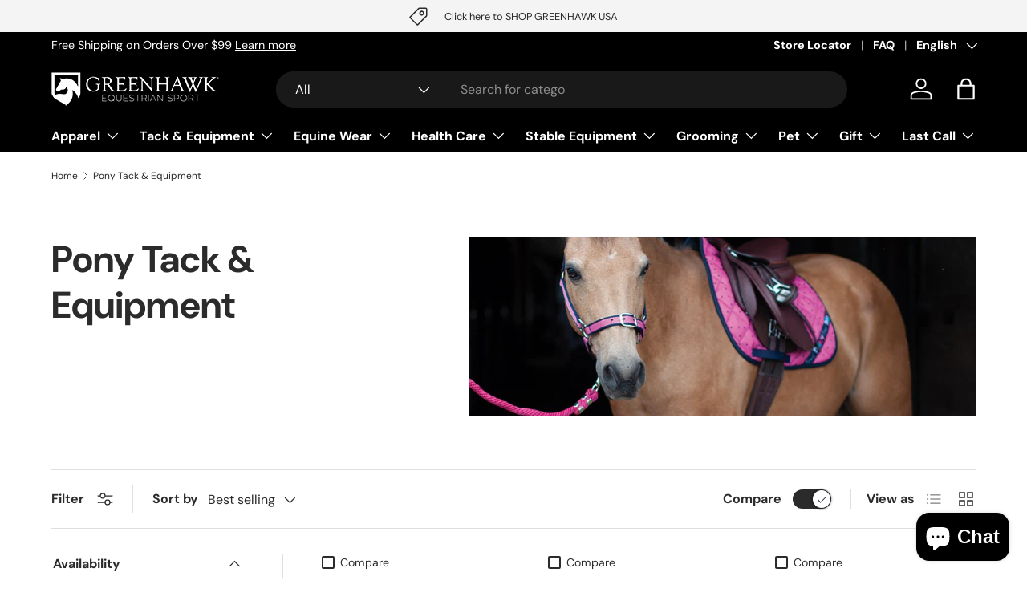

--- FILE ---
content_type: text/html; charset=utf-8
request_url: https://greenhawk.com/collections/pony-tack-equipment
body_size: 75141
content:
<!doctype html>
<html class="no-js" lang="en" dir="ltr">
<head><meta charset="utf-8">
<meta name="viewport" content="width=device-width,initial-scale=1">
<title>Pony Tack &amp; Equipment &ndash; Greenhawk Equestrian Sport</title><link rel="canonical" href="https://greenhawk.com/collections/pony-tack-equipment"><link rel="icon" href="//greenhawk.com/cdn/shop/files/GES_Favicon_d803f7da-8419-48d3-b241-06520667667c.png?crop=center&height=48&v=1724869832&width=48" type="image/png">
  <link rel="apple-touch-icon" href="//greenhawk.com/cdn/shop/files/GES_Favicon_d803f7da-8419-48d3-b241-06520667667c.png?crop=center&height=180&v=1724869832&width=180"><meta property="og:site_name" content="Greenhawk Equestrian Sport">
<meta property="og:url" content="https://greenhawk.com/collections/pony-tack-equipment">
<meta property="og:title" content="Pony Tack &amp; Equipment">
<meta property="og:type" content="product.group">
<meta property="og:description" content="Canada’s largest equestrian retailer. Shop English &amp; Western tack, saddles, horse gear &amp; apparel online or at 50+ Greenhawk stores. Fast shipping. Best prices guaranteed."><meta property="og:image" content="http://greenhawk.com/cdn/shop/collections/1848.jpg?crop=center&height=1200&v=1689711187&width=1200">
  <meta property="og:image:secure_url" content="https://greenhawk.com/cdn/shop/collections/1848.jpg?crop=center&height=1200&v=1689711187&width=1200">
  <meta property="og:image:width" content="850">
  <meta property="og:image:height" content="300"><meta name="twitter:site" content="@GreenhawkInc"><meta name="twitter:card" content="summary_large_image">
<meta name="twitter:title" content="Pony Tack &amp; Equipment">
<meta name="twitter:description" content="Canada’s largest equestrian retailer. Shop English &amp; Western tack, saddles, horse gear &amp; apparel online or at 50+ Greenhawk stores. Fast shipping. Best prices guaranteed.">
<link rel="preload" href="//greenhawk.com/cdn/shop/t/248/assets/main.css?v=184306617078115158421767647786" as="style"><style data-shopify>
@font-face {
  font-family: "DM Sans";
  font-weight: 400;
  font-style: normal;
  font-display: swap;
  src: url("//greenhawk.com/cdn/fonts/dm_sans/dmsans_n4.ec80bd4dd7e1a334c969c265873491ae56018d72.woff2") format("woff2"),
       url("//greenhawk.com/cdn/fonts/dm_sans/dmsans_n4.87bdd914d8a61247b911147ae68e754d695c58a6.woff") format("woff");
}
@font-face {
  font-family: "DM Sans";
  font-weight: 700;
  font-style: normal;
  font-display: swap;
  src: url("//greenhawk.com/cdn/fonts/dm_sans/dmsans_n7.97e21d81502002291ea1de8aefb79170c6946ce5.woff2") format("woff2"),
       url("//greenhawk.com/cdn/fonts/dm_sans/dmsans_n7.af5c214f5116410ca1d53a2090665620e78e2e1b.woff") format("woff");
}
@font-face {
  font-family: "DM Sans";
  font-weight: 400;
  font-style: italic;
  font-display: swap;
  src: url("//greenhawk.com/cdn/fonts/dm_sans/dmsans_i4.b8fe05e69ee95d5a53155c346957d8cbf5081c1a.woff2") format("woff2"),
       url("//greenhawk.com/cdn/fonts/dm_sans/dmsans_i4.403fe28ee2ea63e142575c0aa47684d65f8c23a0.woff") format("woff");
}
@font-face {
  font-family: "DM Sans";
  font-weight: 700;
  font-style: italic;
  font-display: swap;
  src: url("//greenhawk.com/cdn/fonts/dm_sans/dmsans_i7.52b57f7d7342eb7255084623d98ab83fd96e7f9b.woff2") format("woff2"),
       url("//greenhawk.com/cdn/fonts/dm_sans/dmsans_i7.d5e14ef18a1d4a8ce78a4187580b4eb1759c2eda.woff") format("woff");
}
@font-face {
  font-family: "DM Sans";
  font-weight: 700;
  font-style: normal;
  font-display: swap;
  src: url("//greenhawk.com/cdn/fonts/dm_sans/dmsans_n7.97e21d81502002291ea1de8aefb79170c6946ce5.woff2") format("woff2"),
       url("//greenhawk.com/cdn/fonts/dm_sans/dmsans_n7.af5c214f5116410ca1d53a2090665620e78e2e1b.woff") format("woff");
}
@font-face {
  font-family: "DM Sans";
  font-weight: 700;
  font-style: normal;
  font-display: swap;
  src: url("//greenhawk.com/cdn/fonts/dm_sans/dmsans_n7.97e21d81502002291ea1de8aefb79170c6946ce5.woff2") format("woff2"),
       url("//greenhawk.com/cdn/fonts/dm_sans/dmsans_n7.af5c214f5116410ca1d53a2090665620e78e2e1b.woff") format("woff");
}
:root {
      --bg-color: 255 255 255 / 1.0;
      --bg-color-og: 255 255 255 / 1.0;
      --heading-color: 42 43 42;
      --text-color: 42 43 42;
      --text-color-og: 42 43 42;
      --scrollbar-color: 42 43 42;
      --link-color: 42 43 42;
      --link-color-og: 42 43 42;
      --star-color: 255 159 28;--swatch-border-color-default: 212 213 212;
        --swatch-border-color-active: 149 149 149;
        --swatch-card-size: 24px;
        --swatch-variant-picker-size: 64px;--color-scheme-1-bg: 244 244 244 / 1.0;
      --color-scheme-1-grad: ;
      --color-scheme-1-heading: 42 43 42;
      --color-scheme-1-text: 42 43 42;
      --color-scheme-1-btn-bg: 255 88 13;
      --color-scheme-1-btn-text: 255 255 255;
      --color-scheme-1-btn-bg-hover: 255 124 64;--color-scheme-2-bg: 42 43 42 / 1.0;
      --color-scheme-2-grad: linear-gradient(225deg, rgba(51, 59, 67, 0.88) 8%, rgba(41, 47, 54, 1) 56%, rgba(20, 20, 20, 1) 92%);
      --color-scheme-2-heading: 255 255 255;
      --color-scheme-2-text: 255 255 255;
      --color-scheme-2-btn-bg: 255 255 255;
      --color-scheme-2-btn-text: 255 255 255;
      --color-scheme-2-btn-bg-hover: 255 255 255;--color-scheme-3-bg: 255 88 13 / 1.0;
      --color-scheme-3-grad: linear-gradient(46deg, rgba(234, 73, 0, 1) 8%, rgba(234, 73, 0, 1) 32%, rgba(255, 88, 13, 0.88) 92%);
      --color-scheme-3-heading: 255 255 255;
      --color-scheme-3-text: 255 255 255;
      --color-scheme-3-btn-bg: 42 43 42;
      --color-scheme-3-btn-text: 255 255 255;
      --color-scheme-3-btn-bg-hover: 82 83 82;

      --drawer-bg-color: 255 255 255 / 1.0;
      --drawer-text-color: 42 43 42;

      --panel-bg-color: 244 244 244 / 1.0;
      --panel-heading-color: 42 43 42;
      --panel-text-color: 42 43 42;

      --in-stock-text-color: 44 126 63;
      --low-stock-text-color: 210 134 26;
      --very-low-stock-text-color: 180 12 28;
      --no-stock-text-color: 119 119 119;
      --no-stock-backordered-text-color: 119 119 119;

      --error-bg-color: 252 237 238;
      --error-text-color: 180 12 28;
      --success-bg-color: 232 246 234;
      --success-text-color: 44 126 63;
      --info-bg-color: 228 237 250;
      --info-text-color: 26 102 210;

      --heading-font-family: "DM Sans", sans-serif;
      --heading-font-style: normal;
      --heading-font-weight: 700;
      --heading-scale-start: 4;

      --navigation-font-family: "DM Sans", sans-serif;
      --navigation-font-style: normal;
      --navigation-font-weight: 700;--heading-text-transform: none;
--subheading-text-transform: none;
      --body-font-family: "DM Sans", sans-serif;
      --body-font-style: normal;
      --body-font-weight: 400;
      --body-font-size: 16;

      --section-gap: 48;
      --heading-gap: calc(8 * var(--space-unit));--grid-column-gap: 20px;--btn-bg-color: 42 43 42;
      --btn-bg-hover-color: 82 83 82;
      --btn-text-color: 255 255 255;
      --btn-bg-color-og: 42 43 42;
      --btn-text-color-og: 255 255 255;
      --btn-alt-bg-color: 255 255 255;
      --btn-alt-bg-alpha: 1.0;
      --btn-alt-text-color: 42 43 42;
      --btn-border-width: 2px;
      --btn-padding-y: 12px;

      
      --btn-border-radius: 28px;
      

      --btn-lg-border-radius: 50%;
      --btn-icon-border-radius: 50%;
      --input-with-btn-inner-radius: var(--btn-border-radius);

      --input-bg-color: 255 255 255 / 1.0;
      --input-text-color: 42 43 42;
      --input-border-width: 2px;
      --input-border-radius: 26px;
      --textarea-border-radius: 12px;
      --input-border-radius: 28px;
      --input-lg-border-radius: 34px;
      --input-bg-color-diff-3: #f7f7f7;
      --input-bg-color-diff-6: #f0f0f0;

      --modal-border-radius: 16px;
      --modal-overlay-color: 0 0 0;
      --modal-overlay-opacity: 0.4;
      --drawer-border-radius: 16px;
      --overlay-border-radius: 0px;

      --custom-label-bg-color: 180 12 28;
      --custom-label-text-color: 255 255 255;--sale-label-bg-color: 170 17 85;
      --sale-label-text-color: 255 255 255;--sold-out-label-bg-color: 42 43 42;
      --sold-out-label-text-color: 255 255 255;--new-label-bg-color: 127 184 0;
      --new-label-text-color: 255 255 255;--preorder-label-bg-color: 0 166 237;
      --preorder-label-text-color: 255 255 255;

      --collection-label-color: 0 126 18;

      --page-width: 1260px;
      --gutter-sm: 20px;
      --gutter-md: 32px;
      --gutter-lg: 64px;

      --payment-terms-bg-color: #ffffff;

      --coll-card-bg-color: #F9F9F9;
      --coll-card-border-color: #f2f2f2;

      --card-highlight-bg-color: #F9F9F9;
      --card-highlight-text-color: 85 85 85;
      --card-highlight-border-color: #E1E1E1;
        
          --aos-animate-duration: 0.6s;
        

        
          --aos-min-width: 0;
        
      

      --reading-width: 48em;
    }

    @media (max-width: 769px) {
      :root {
        --reading-width: 36em;
      }
    }
  </style><link rel="stylesheet" href="//greenhawk.com/cdn/shop/t/248/assets/main.css?v=184306617078115158421767647786">
  <script src="//greenhawk.com/cdn/shop/t/248/assets/main.js?v=76476094356780495751767647786" defer="defer"></script><link rel="preload" href="//greenhawk.com/cdn/fonts/dm_sans/dmsans_n4.ec80bd4dd7e1a334c969c265873491ae56018d72.woff2" as="font" type="font/woff2" crossorigin fetchpriority="high"><link rel="preload" href="//greenhawk.com/cdn/fonts/dm_sans/dmsans_n7.97e21d81502002291ea1de8aefb79170c6946ce5.woff2" as="font" type="font/woff2" crossorigin fetchpriority="high"><script>window.performance && window.performance.mark && window.performance.mark('shopify.content_for_header.start');</script><meta name="facebook-domain-verification" content="xp9wjl07p73gu60n0lpg3fgonww7e1">
<meta id="shopify-digital-wallet" name="shopify-digital-wallet" content="/78068580640/digital_wallets/dialog">
<meta name="shopify-checkout-api-token" content="b114a161ad4f4f455b871e003178d34b">
<link rel="alternate" type="application/atom+xml" title="Feed" href="/collections/pony-tack-equipment.atom" />
<link rel="next" href="/collections/pony-tack-equipment?page=2">
<link rel="alternate" hreflang="x-default" href="https://greenhawk.com/collections/pony-tack-equipment">
<link rel="alternate" hreflang="en" href="https://greenhawk.com/collections/pony-tack-equipment">
<link rel="alternate" hreflang="fr" href="https://greenhawk.com/fr/collections/pony-tack-equipment">
<link rel="alternate" type="application/json+oembed" href="https://greenhawk.com/collections/pony-tack-equipment.oembed">
<script async="async" src="/checkouts/internal/preloads.js?locale=en-CA"></script>
<link rel="preconnect" href="https://shop.app" crossorigin="anonymous">
<script async="async" src="https://shop.app/checkouts/internal/preloads.js?locale=en-CA&shop_id=78068580640" crossorigin="anonymous"></script>
<script id="shopify-features" type="application/json">{"accessToken":"b114a161ad4f4f455b871e003178d34b","betas":["rich-media-storefront-analytics"],"domain":"greenhawk.com","predictiveSearch":true,"shopId":78068580640,"locale":"en"}</script>
<script>var Shopify = Shopify || {};
Shopify.shop = "bc6bd0-4.myshopify.com";
Shopify.locale = "en";
Shopify.currency = {"active":"CAD","rate":"1.0"};
Shopify.country = "CA";
Shopify.theme = {"name":"Jan Web - Jan 19 to 25, 2026","id":185309954336,"schema_name":"Enterprise","schema_version":"1.6.2","theme_store_id":1657,"role":"main"};
Shopify.theme.handle = "null";
Shopify.theme.style = {"id":null,"handle":null};
Shopify.cdnHost = "greenhawk.com/cdn";
Shopify.routes = Shopify.routes || {};
Shopify.routes.root = "/";</script>
<script type="module">!function(o){(o.Shopify=o.Shopify||{}).modules=!0}(window);</script>
<script>!function(o){function n(){var o=[];function n(){o.push(Array.prototype.slice.apply(arguments))}return n.q=o,n}var t=o.Shopify=o.Shopify||{};t.loadFeatures=n(),t.autoloadFeatures=n()}(window);</script>
<script>
  window.ShopifyPay = window.ShopifyPay || {};
  window.ShopifyPay.apiHost = "shop.app\/pay";
  window.ShopifyPay.redirectState = null;
</script>
<script id="shop-js-analytics" type="application/json">{"pageType":"collection"}</script>
<script defer="defer" async type="module" src="//greenhawk.com/cdn/shopifycloud/shop-js/modules/v2/client.init-shop-cart-sync_BT-GjEfc.en.esm.js"></script>
<script defer="defer" async type="module" src="//greenhawk.com/cdn/shopifycloud/shop-js/modules/v2/chunk.common_D58fp_Oc.esm.js"></script>
<script defer="defer" async type="module" src="//greenhawk.com/cdn/shopifycloud/shop-js/modules/v2/chunk.modal_xMitdFEc.esm.js"></script>
<script type="module">
  await import("//greenhawk.com/cdn/shopifycloud/shop-js/modules/v2/client.init-shop-cart-sync_BT-GjEfc.en.esm.js");
await import("//greenhawk.com/cdn/shopifycloud/shop-js/modules/v2/chunk.common_D58fp_Oc.esm.js");
await import("//greenhawk.com/cdn/shopifycloud/shop-js/modules/v2/chunk.modal_xMitdFEc.esm.js");

  window.Shopify.SignInWithShop?.initShopCartSync?.({"fedCMEnabled":true,"windoidEnabled":true});

</script>
<script>
  window.Shopify = window.Shopify || {};
  if (!window.Shopify.featureAssets) window.Shopify.featureAssets = {};
  window.Shopify.featureAssets['shop-js'] = {"shop-cart-sync":["modules/v2/client.shop-cart-sync_DZOKe7Ll.en.esm.js","modules/v2/chunk.common_D58fp_Oc.esm.js","modules/v2/chunk.modal_xMitdFEc.esm.js"],"init-fed-cm":["modules/v2/client.init-fed-cm_B6oLuCjv.en.esm.js","modules/v2/chunk.common_D58fp_Oc.esm.js","modules/v2/chunk.modal_xMitdFEc.esm.js"],"shop-cash-offers":["modules/v2/client.shop-cash-offers_D2sdYoxE.en.esm.js","modules/v2/chunk.common_D58fp_Oc.esm.js","modules/v2/chunk.modal_xMitdFEc.esm.js"],"shop-login-button":["modules/v2/client.shop-login-button_QeVjl5Y3.en.esm.js","modules/v2/chunk.common_D58fp_Oc.esm.js","modules/v2/chunk.modal_xMitdFEc.esm.js"],"pay-button":["modules/v2/client.pay-button_DXTOsIq6.en.esm.js","modules/v2/chunk.common_D58fp_Oc.esm.js","modules/v2/chunk.modal_xMitdFEc.esm.js"],"shop-button":["modules/v2/client.shop-button_DQZHx9pm.en.esm.js","modules/v2/chunk.common_D58fp_Oc.esm.js","modules/v2/chunk.modal_xMitdFEc.esm.js"],"avatar":["modules/v2/client.avatar_BTnouDA3.en.esm.js"],"init-windoid":["modules/v2/client.init-windoid_CR1B-cfM.en.esm.js","modules/v2/chunk.common_D58fp_Oc.esm.js","modules/v2/chunk.modal_xMitdFEc.esm.js"],"init-shop-for-new-customer-accounts":["modules/v2/client.init-shop-for-new-customer-accounts_C_vY_xzh.en.esm.js","modules/v2/client.shop-login-button_QeVjl5Y3.en.esm.js","modules/v2/chunk.common_D58fp_Oc.esm.js","modules/v2/chunk.modal_xMitdFEc.esm.js"],"init-shop-email-lookup-coordinator":["modules/v2/client.init-shop-email-lookup-coordinator_BI7n9ZSv.en.esm.js","modules/v2/chunk.common_D58fp_Oc.esm.js","modules/v2/chunk.modal_xMitdFEc.esm.js"],"init-shop-cart-sync":["modules/v2/client.init-shop-cart-sync_BT-GjEfc.en.esm.js","modules/v2/chunk.common_D58fp_Oc.esm.js","modules/v2/chunk.modal_xMitdFEc.esm.js"],"shop-toast-manager":["modules/v2/client.shop-toast-manager_DiYdP3xc.en.esm.js","modules/v2/chunk.common_D58fp_Oc.esm.js","modules/v2/chunk.modal_xMitdFEc.esm.js"],"init-customer-accounts":["modules/v2/client.init-customer-accounts_D9ZNqS-Q.en.esm.js","modules/v2/client.shop-login-button_QeVjl5Y3.en.esm.js","modules/v2/chunk.common_D58fp_Oc.esm.js","modules/v2/chunk.modal_xMitdFEc.esm.js"],"init-customer-accounts-sign-up":["modules/v2/client.init-customer-accounts-sign-up_iGw4briv.en.esm.js","modules/v2/client.shop-login-button_QeVjl5Y3.en.esm.js","modules/v2/chunk.common_D58fp_Oc.esm.js","modules/v2/chunk.modal_xMitdFEc.esm.js"],"shop-follow-button":["modules/v2/client.shop-follow-button_CqMgW2wH.en.esm.js","modules/v2/chunk.common_D58fp_Oc.esm.js","modules/v2/chunk.modal_xMitdFEc.esm.js"],"checkout-modal":["modules/v2/client.checkout-modal_xHeaAweL.en.esm.js","modules/v2/chunk.common_D58fp_Oc.esm.js","modules/v2/chunk.modal_xMitdFEc.esm.js"],"shop-login":["modules/v2/client.shop-login_D91U-Q7h.en.esm.js","modules/v2/chunk.common_D58fp_Oc.esm.js","modules/v2/chunk.modal_xMitdFEc.esm.js"],"lead-capture":["modules/v2/client.lead-capture_BJmE1dJe.en.esm.js","modules/v2/chunk.common_D58fp_Oc.esm.js","modules/v2/chunk.modal_xMitdFEc.esm.js"],"payment-terms":["modules/v2/client.payment-terms_Ci9AEqFq.en.esm.js","modules/v2/chunk.common_D58fp_Oc.esm.js","modules/v2/chunk.modal_xMitdFEc.esm.js"]};
</script>
<script>(function() {
  var isLoaded = false;
  function asyncLoad() {
    if (isLoaded) return;
    isLoaded = true;
    var urls = ["\/\/cdn.shopify.com\/proxy\/35085156c2d70c47e736fa4d340d42051268ea058af3af1035f106fe25c043cc\/rebolt.webcontrive.com\/theme_files\/only_style.php?shop=bc6bd0-4.myshopify.com\u0026sp-cache-control=cHVibGljLCBtYXgtYWdlPTkwMA"];
    for (var i = 0; i < urls.length; i++) {
      var s = document.createElement('script');
      s.type = 'text/javascript';
      s.async = true;
      s.src = urls[i];
      var x = document.getElementsByTagName('script')[0];
      x.parentNode.insertBefore(s, x);
    }
  };
  if(window.attachEvent) {
    window.attachEvent('onload', asyncLoad);
  } else {
    window.addEventListener('load', asyncLoad, false);
  }
})();</script>
<script id="__st">var __st={"a":78068580640,"offset":-18000,"reqid":"a5ef3395-7893-4fee-a2c5-ad24dcbf4d52-1769372741","pageurl":"greenhawk.com\/collections\/pony-tack-equipment","u":"29ab794379ae","p":"collection","rtyp":"collection","rid":451644293408};</script>
<script>window.ShopifyPaypalV4VisibilityTracking = true;</script>
<script id="captcha-bootstrap">!function(){'use strict';const t='contact',e='account',n='new_comment',o=[[t,t],['blogs',n],['comments',n],[t,'customer']],c=[[e,'customer_login'],[e,'guest_login'],[e,'recover_customer_password'],[e,'create_customer']],r=t=>t.map((([t,e])=>`form[action*='/${t}']:not([data-nocaptcha='true']) input[name='form_type'][value='${e}']`)).join(','),a=t=>()=>t?[...document.querySelectorAll(t)].map((t=>t.form)):[];function s(){const t=[...o],e=r(t);return a(e)}const i='password',u='form_key',d=['recaptcha-v3-token','g-recaptcha-response','h-captcha-response',i],f=()=>{try{return window.sessionStorage}catch{return}},m='__shopify_v',_=t=>t.elements[u];function p(t,e,n=!1){try{const o=window.sessionStorage,c=JSON.parse(o.getItem(e)),{data:r}=function(t){const{data:e,action:n}=t;return t[m]||n?{data:e,action:n}:{data:t,action:n}}(c);for(const[e,n]of Object.entries(r))t.elements[e]&&(t.elements[e].value=n);n&&o.removeItem(e)}catch(o){console.error('form repopulation failed',{error:o})}}const l='form_type',E='cptcha';function T(t){t.dataset[E]=!0}const w=window,h=w.document,L='Shopify',v='ce_forms',y='captcha';let A=!1;((t,e)=>{const n=(g='f06e6c50-85a8-45c8-87d0-21a2b65856fe',I='https://cdn.shopify.com/shopifycloud/storefront-forms-hcaptcha/ce_storefront_forms_captcha_hcaptcha.v1.5.2.iife.js',D={infoText:'Protected by hCaptcha',privacyText:'Privacy',termsText:'Terms'},(t,e,n)=>{const o=w[L][v],c=o.bindForm;if(c)return c(t,g,e,D).then(n);var r;o.q.push([[t,g,e,D],n]),r=I,A||(h.body.append(Object.assign(h.createElement('script'),{id:'captcha-provider',async:!0,src:r})),A=!0)});var g,I,D;w[L]=w[L]||{},w[L][v]=w[L][v]||{},w[L][v].q=[],w[L][y]=w[L][y]||{},w[L][y].protect=function(t,e){n(t,void 0,e),T(t)},Object.freeze(w[L][y]),function(t,e,n,w,h,L){const[v,y,A,g]=function(t,e,n){const i=e?o:[],u=t?c:[],d=[...i,...u],f=r(d),m=r(i),_=r(d.filter((([t,e])=>n.includes(e))));return[a(f),a(m),a(_),s()]}(w,h,L),I=t=>{const e=t.target;return e instanceof HTMLFormElement?e:e&&e.form},D=t=>v().includes(t);t.addEventListener('submit',(t=>{const e=I(t);if(!e)return;const n=D(e)&&!e.dataset.hcaptchaBound&&!e.dataset.recaptchaBound,o=_(e),c=g().includes(e)&&(!o||!o.value);(n||c)&&t.preventDefault(),c&&!n&&(function(t){try{if(!f())return;!function(t){const e=f();if(!e)return;const n=_(t);if(!n)return;const o=n.value;o&&e.removeItem(o)}(t);const e=Array.from(Array(32),(()=>Math.random().toString(36)[2])).join('');!function(t,e){_(t)||t.append(Object.assign(document.createElement('input'),{type:'hidden',name:u})),t.elements[u].value=e}(t,e),function(t,e){const n=f();if(!n)return;const o=[...t.querySelectorAll(`input[type='${i}']`)].map((({name:t})=>t)),c=[...d,...o],r={};for(const[a,s]of new FormData(t).entries())c.includes(a)||(r[a]=s);n.setItem(e,JSON.stringify({[m]:1,action:t.action,data:r}))}(t,e)}catch(e){console.error('failed to persist form',e)}}(e),e.submit())}));const S=(t,e)=>{t&&!t.dataset[E]&&(n(t,e.some((e=>e===t))),T(t))};for(const o of['focusin','change'])t.addEventListener(o,(t=>{const e=I(t);D(e)&&S(e,y())}));const B=e.get('form_key'),M=e.get(l),P=B&&M;t.addEventListener('DOMContentLoaded',(()=>{const t=y();if(P)for(const e of t)e.elements[l].value===M&&p(e,B);[...new Set([...A(),...v().filter((t=>'true'===t.dataset.shopifyCaptcha))])].forEach((e=>S(e,t)))}))}(h,new URLSearchParams(w.location.search),n,t,e,['guest_login'])})(!0,!0)}();</script>
<script integrity="sha256-4kQ18oKyAcykRKYeNunJcIwy7WH5gtpwJnB7kiuLZ1E=" data-source-attribution="shopify.loadfeatures" defer="defer" src="//greenhawk.com/cdn/shopifycloud/storefront/assets/storefront/load_feature-a0a9edcb.js" crossorigin="anonymous"></script>
<script crossorigin="anonymous" defer="defer" src="//greenhawk.com/cdn/shopifycloud/storefront/assets/shopify_pay/storefront-65b4c6d7.js?v=20250812"></script>
<script data-source-attribution="shopify.dynamic_checkout.dynamic.init">var Shopify=Shopify||{};Shopify.PaymentButton=Shopify.PaymentButton||{isStorefrontPortableWallets:!0,init:function(){window.Shopify.PaymentButton.init=function(){};var t=document.createElement("script");t.src="https://greenhawk.com/cdn/shopifycloud/portable-wallets/latest/portable-wallets.en.js",t.type="module",document.head.appendChild(t)}};
</script>
<script data-source-attribution="shopify.dynamic_checkout.buyer_consent">
  function portableWalletsHideBuyerConsent(e){var t=document.getElementById("shopify-buyer-consent"),n=document.getElementById("shopify-subscription-policy-button");t&&n&&(t.classList.add("hidden"),t.setAttribute("aria-hidden","true"),n.removeEventListener("click",e))}function portableWalletsShowBuyerConsent(e){var t=document.getElementById("shopify-buyer-consent"),n=document.getElementById("shopify-subscription-policy-button");t&&n&&(t.classList.remove("hidden"),t.removeAttribute("aria-hidden"),n.addEventListener("click",e))}window.Shopify?.PaymentButton&&(window.Shopify.PaymentButton.hideBuyerConsent=portableWalletsHideBuyerConsent,window.Shopify.PaymentButton.showBuyerConsent=portableWalletsShowBuyerConsent);
</script>
<script data-source-attribution="shopify.dynamic_checkout.cart.bootstrap">document.addEventListener("DOMContentLoaded",(function(){function t(){return document.querySelector("shopify-accelerated-checkout-cart, shopify-accelerated-checkout")}if(t())Shopify.PaymentButton.init();else{new MutationObserver((function(e,n){t()&&(Shopify.PaymentButton.init(),n.disconnect())})).observe(document.body,{childList:!0,subtree:!0})}}));
</script>
<link id="shopify-accelerated-checkout-styles" rel="stylesheet" media="screen" href="https://greenhawk.com/cdn/shopifycloud/portable-wallets/latest/accelerated-checkout-backwards-compat.css" crossorigin="anonymous">
<style id="shopify-accelerated-checkout-cart">
        #shopify-buyer-consent {
  margin-top: 1em;
  display: inline-block;
  width: 100%;
}

#shopify-buyer-consent.hidden {
  display: none;
}

#shopify-subscription-policy-button {
  background: none;
  border: none;
  padding: 0;
  text-decoration: underline;
  font-size: inherit;
  cursor: pointer;
}

#shopify-subscription-policy-button::before {
  box-shadow: none;
}

      </style>
<script id="sections-script" data-sections="header,footer" defer="defer" src="//greenhawk.com/cdn/shop/t/248/compiled_assets/scripts.js?v=15220"></script>
<script>window.performance && window.performance.mark && window.performance.mark('shopify.content_for_header.end');</script>

    <script src="//greenhawk.com/cdn/shop/t/248/assets/animate-on-scroll.js?v=15249566486942820451767647786" defer="defer"></script>
    <link rel="stylesheet" href="//greenhawk.com/cdn/shop/t/248/assets/animate-on-scroll.css?v=116194678796051782541767647786">
  

  <script>document.documentElement.className = document.documentElement.className.replace('no-js', 'js');</script><!-- CC Custom Head Start --><!-- CC Custom Head End --><script src="https://cdn.shopify.com/extensions/e8878072-2f6b-4e89-8082-94b04320908d/inbox-1254/assets/inbox-chat-loader.js" type="text/javascript" defer="defer"></script>
<script src="https://cdn.shopify.com/extensions/019aa980-0a26-7bfa-9580-b252c38dd8ab/xapps-geo-ts-267/assets/native-geo-redirects.min.js" type="text/javascript" defer="defer"></script>
<link href="https://cdn.shopify.com/extensions/019aa980-0a26-7bfa-9580-b252c38dd8ab/xapps-geo-ts-267/assets/native-geo-redirects.min.css" rel="stylesheet" type="text/css" media="all">
<link href="https://monorail-edge.shopifysvc.com" rel="dns-prefetch">
<script>(function(){if ("sendBeacon" in navigator && "performance" in window) {try {var session_token_from_headers = performance.getEntriesByType('navigation')[0].serverTiming.find(x => x.name == '_s').description;} catch {var session_token_from_headers = undefined;}var session_cookie_matches = document.cookie.match(/_shopify_s=([^;]*)/);var session_token_from_cookie = session_cookie_matches && session_cookie_matches.length === 2 ? session_cookie_matches[1] : "";var session_token = session_token_from_headers || session_token_from_cookie || "";function handle_abandonment_event(e) {var entries = performance.getEntries().filter(function(entry) {return /monorail-edge.shopifysvc.com/.test(entry.name);});if (!window.abandonment_tracked && entries.length === 0) {window.abandonment_tracked = true;var currentMs = Date.now();var navigation_start = performance.timing.navigationStart;var payload = {shop_id: 78068580640,url: window.location.href,navigation_start,duration: currentMs - navigation_start,session_token,page_type: "collection"};window.navigator.sendBeacon("https://monorail-edge.shopifysvc.com/v1/produce", JSON.stringify({schema_id: "online_store_buyer_site_abandonment/1.1",payload: payload,metadata: {event_created_at_ms: currentMs,event_sent_at_ms: currentMs}}));}}window.addEventListener('pagehide', handle_abandonment_event);}}());</script>
<script id="web-pixels-manager-setup">(function e(e,d,r,n,o){if(void 0===o&&(o={}),!Boolean(null===(a=null===(i=window.Shopify)||void 0===i?void 0:i.analytics)||void 0===a?void 0:a.replayQueue)){var i,a;window.Shopify=window.Shopify||{};var t=window.Shopify;t.analytics=t.analytics||{};var s=t.analytics;s.replayQueue=[],s.publish=function(e,d,r){return s.replayQueue.push([e,d,r]),!0};try{self.performance.mark("wpm:start")}catch(e){}var l=function(){var e={modern:/Edge?\/(1{2}[4-9]|1[2-9]\d|[2-9]\d{2}|\d{4,})\.\d+(\.\d+|)|Firefox\/(1{2}[4-9]|1[2-9]\d|[2-9]\d{2}|\d{4,})\.\d+(\.\d+|)|Chrom(ium|e)\/(9{2}|\d{3,})\.\d+(\.\d+|)|(Maci|X1{2}).+ Version\/(15\.\d+|(1[6-9]|[2-9]\d|\d{3,})\.\d+)([,.]\d+|)( \(\w+\)|)( Mobile\/\w+|) Safari\/|Chrome.+OPR\/(9{2}|\d{3,})\.\d+\.\d+|(CPU[ +]OS|iPhone[ +]OS|CPU[ +]iPhone|CPU IPhone OS|CPU iPad OS)[ +]+(15[._]\d+|(1[6-9]|[2-9]\d|\d{3,})[._]\d+)([._]\d+|)|Android:?[ /-](13[3-9]|1[4-9]\d|[2-9]\d{2}|\d{4,})(\.\d+|)(\.\d+|)|Android.+Firefox\/(13[5-9]|1[4-9]\d|[2-9]\d{2}|\d{4,})\.\d+(\.\d+|)|Android.+Chrom(ium|e)\/(13[3-9]|1[4-9]\d|[2-9]\d{2}|\d{4,})\.\d+(\.\d+|)|SamsungBrowser\/([2-9]\d|\d{3,})\.\d+/,legacy:/Edge?\/(1[6-9]|[2-9]\d|\d{3,})\.\d+(\.\d+|)|Firefox\/(5[4-9]|[6-9]\d|\d{3,})\.\d+(\.\d+|)|Chrom(ium|e)\/(5[1-9]|[6-9]\d|\d{3,})\.\d+(\.\d+|)([\d.]+$|.*Safari\/(?![\d.]+ Edge\/[\d.]+$))|(Maci|X1{2}).+ Version\/(10\.\d+|(1[1-9]|[2-9]\d|\d{3,})\.\d+)([,.]\d+|)( \(\w+\)|)( Mobile\/\w+|) Safari\/|Chrome.+OPR\/(3[89]|[4-9]\d|\d{3,})\.\d+\.\d+|(CPU[ +]OS|iPhone[ +]OS|CPU[ +]iPhone|CPU IPhone OS|CPU iPad OS)[ +]+(10[._]\d+|(1[1-9]|[2-9]\d|\d{3,})[._]\d+)([._]\d+|)|Android:?[ /-](13[3-9]|1[4-9]\d|[2-9]\d{2}|\d{4,})(\.\d+|)(\.\d+|)|Mobile Safari.+OPR\/([89]\d|\d{3,})\.\d+\.\d+|Android.+Firefox\/(13[5-9]|1[4-9]\d|[2-9]\d{2}|\d{4,})\.\d+(\.\d+|)|Android.+Chrom(ium|e)\/(13[3-9]|1[4-9]\d|[2-9]\d{2}|\d{4,})\.\d+(\.\d+|)|Android.+(UC? ?Browser|UCWEB|U3)[ /]?(15\.([5-9]|\d{2,})|(1[6-9]|[2-9]\d|\d{3,})\.\d+)\.\d+|SamsungBrowser\/(5\.\d+|([6-9]|\d{2,})\.\d+)|Android.+MQ{2}Browser\/(14(\.(9|\d{2,})|)|(1[5-9]|[2-9]\d|\d{3,})(\.\d+|))(\.\d+|)|K[Aa][Ii]OS\/(3\.\d+|([4-9]|\d{2,})\.\d+)(\.\d+|)/},d=e.modern,r=e.legacy,n=navigator.userAgent;return n.match(d)?"modern":n.match(r)?"legacy":"unknown"}(),u="modern"===l?"modern":"legacy",c=(null!=n?n:{modern:"",legacy:""})[u],f=function(e){return[e.baseUrl,"/wpm","/b",e.hashVersion,"modern"===e.buildTarget?"m":"l",".js"].join("")}({baseUrl:d,hashVersion:r,buildTarget:u}),m=function(e){var d=e.version,r=e.bundleTarget,n=e.surface,o=e.pageUrl,i=e.monorailEndpoint;return{emit:function(e){var a=e.status,t=e.errorMsg,s=(new Date).getTime(),l=JSON.stringify({metadata:{event_sent_at_ms:s},events:[{schema_id:"web_pixels_manager_load/3.1",payload:{version:d,bundle_target:r,page_url:o,status:a,surface:n,error_msg:t},metadata:{event_created_at_ms:s}}]});if(!i)return console&&console.warn&&console.warn("[Web Pixels Manager] No Monorail endpoint provided, skipping logging."),!1;try{return self.navigator.sendBeacon.bind(self.navigator)(i,l)}catch(e){}var u=new XMLHttpRequest;try{return u.open("POST",i,!0),u.setRequestHeader("Content-Type","text/plain"),u.send(l),!0}catch(e){return console&&console.warn&&console.warn("[Web Pixels Manager] Got an unhandled error while logging to Monorail."),!1}}}}({version:r,bundleTarget:l,surface:e.surface,pageUrl:self.location.href,monorailEndpoint:e.monorailEndpoint});try{o.browserTarget=l,function(e){var d=e.src,r=e.async,n=void 0===r||r,o=e.onload,i=e.onerror,a=e.sri,t=e.scriptDataAttributes,s=void 0===t?{}:t,l=document.createElement("script"),u=document.querySelector("head"),c=document.querySelector("body");if(l.async=n,l.src=d,a&&(l.integrity=a,l.crossOrigin="anonymous"),s)for(var f in s)if(Object.prototype.hasOwnProperty.call(s,f))try{l.dataset[f]=s[f]}catch(e){}if(o&&l.addEventListener("load",o),i&&l.addEventListener("error",i),u)u.appendChild(l);else{if(!c)throw new Error("Did not find a head or body element to append the script");c.appendChild(l)}}({src:f,async:!0,onload:function(){if(!function(){var e,d;return Boolean(null===(d=null===(e=window.Shopify)||void 0===e?void 0:e.analytics)||void 0===d?void 0:d.initialized)}()){var d=window.webPixelsManager.init(e)||void 0;if(d){var r=window.Shopify.analytics;r.replayQueue.forEach((function(e){var r=e[0],n=e[1],o=e[2];d.publishCustomEvent(r,n,o)})),r.replayQueue=[],r.publish=d.publishCustomEvent,r.visitor=d.visitor,r.initialized=!0}}},onerror:function(){return m.emit({status:"failed",errorMsg:"".concat(f," has failed to load")})},sri:function(e){var d=/^sha384-[A-Za-z0-9+/=]+$/;return"string"==typeof e&&d.test(e)}(c)?c:"",scriptDataAttributes:o}),m.emit({status:"loading"})}catch(e){m.emit({status:"failed",errorMsg:(null==e?void 0:e.message)||"Unknown error"})}}})({shopId: 78068580640,storefrontBaseUrl: "https://greenhawk.com",extensionsBaseUrl: "https://extensions.shopifycdn.com/cdn/shopifycloud/web-pixels-manager",monorailEndpoint: "https://monorail-edge.shopifysvc.com/unstable/produce_batch",surface: "storefront-renderer",enabledBetaFlags: ["2dca8a86"],webPixelsConfigList: [{"id":"2270593312","configuration":"{\"accountID\":\"RWVsn8\",\"webPixelConfig\":\"eyJlbmFibGVBZGRlZFRvQ2FydEV2ZW50cyI6IHRydWV9\"}","eventPayloadVersion":"v1","runtimeContext":"STRICT","scriptVersion":"524f6c1ee37bacdca7657a665bdca589","type":"APP","apiClientId":123074,"privacyPurposes":["ANALYTICS","MARKETING"],"dataSharingAdjustments":{"protectedCustomerApprovalScopes":["read_customer_address","read_customer_email","read_customer_name","read_customer_personal_data","read_customer_phone"]}},{"id":"1126990112","configuration":"{\"pixel_id\":\"130931727297159\",\"pixel_type\":\"facebook_pixel\"}","eventPayloadVersion":"v1","runtimeContext":"OPEN","scriptVersion":"ca16bc87fe92b6042fbaa3acc2fbdaa6","type":"APP","apiClientId":2329312,"privacyPurposes":["ANALYTICS","MARKETING","SALE_OF_DATA"],"dataSharingAdjustments":{"protectedCustomerApprovalScopes":["read_customer_address","read_customer_email","read_customer_name","read_customer_personal_data","read_customer_phone"]}},{"id":"819462432","configuration":"{\"config\":\"{\\\"pixel_id\\\":\\\"G-ERGCHRWNBR\\\",\\\"google_tag_ids\\\":[\\\"G-ERGCHRWNBR\\\",\\\"AW-1016164708\\\"],\\\"gtag_events\\\":[{\\\"type\\\":\\\"search\\\",\\\"action_label\\\":[\\\"G-ERGCHRWNBR\\\",\\\"AW-1016164708\\\/4vL0CL-MtJoaEOTixeQD\\\"]},{\\\"type\\\":\\\"begin_checkout\\\",\\\"action_label\\\":[\\\"G-ERGCHRWNBR\\\",\\\"AW-1016164708\\\/RNkpCMWMtJoaEOTixeQD\\\"]},{\\\"type\\\":\\\"view_item\\\",\\\"action_label\\\":[\\\"G-ERGCHRWNBR\\\",\\\"AW-1016164708\\\/YsdlCLyMtJoaEOTixeQD\\\"]},{\\\"type\\\":\\\"purchase\\\",\\\"action_label\\\":[\\\"G-ERGCHRWNBR\\\",\\\"AW-1016164708\\\/YmViCLaMtJoaEOTixeQD\\\"]},{\\\"type\\\":\\\"page_view\\\",\\\"action_label\\\":[\\\"G-ERGCHRWNBR\\\",\\\"AW-1016164708\\\/2FHtCLmMtJoaEOTixeQD\\\"]},{\\\"type\\\":\\\"add_payment_info\\\",\\\"action_label\\\":[\\\"G-ERGCHRWNBR\\\",\\\"AW-1016164708\\\/JreXCMiMtJoaEOTixeQD\\\"]},{\\\"type\\\":\\\"add_to_cart\\\",\\\"action_label\\\":[\\\"G-ERGCHRWNBR\\\",\\\"AW-1016164708\\\/ioCvCMKMtJoaEOTixeQD\\\"]}],\\\"enable_monitoring_mode\\\":false}\"}","eventPayloadVersion":"v1","runtimeContext":"OPEN","scriptVersion":"b2a88bafab3e21179ed38636efcd8a93","type":"APP","apiClientId":1780363,"privacyPurposes":[],"dataSharingAdjustments":{"protectedCustomerApprovalScopes":["read_customer_address","read_customer_email","read_customer_name","read_customer_personal_data","read_customer_phone"]}},{"id":"shopify-app-pixel","configuration":"{}","eventPayloadVersion":"v1","runtimeContext":"STRICT","scriptVersion":"0450","apiClientId":"shopify-pixel","type":"APP","privacyPurposes":["ANALYTICS","MARKETING"]},{"id":"shopify-custom-pixel","eventPayloadVersion":"v1","runtimeContext":"LAX","scriptVersion":"0450","apiClientId":"shopify-pixel","type":"CUSTOM","privacyPurposes":["ANALYTICS","MARKETING"]}],isMerchantRequest: false,initData: {"shop":{"name":"Greenhawk Equestrian Sport","paymentSettings":{"currencyCode":"CAD"},"myshopifyDomain":"bc6bd0-4.myshopify.com","countryCode":"CA","storefrontUrl":"https:\/\/greenhawk.com"},"customer":null,"cart":null,"checkout":null,"productVariants":[],"purchasingCompany":null},},"https://greenhawk.com/cdn","fcfee988w5aeb613cpc8e4bc33m6693e112",{"modern":"","legacy":""},{"shopId":"78068580640","storefrontBaseUrl":"https:\/\/greenhawk.com","extensionBaseUrl":"https:\/\/extensions.shopifycdn.com\/cdn\/shopifycloud\/web-pixels-manager","surface":"storefront-renderer","enabledBetaFlags":"[\"2dca8a86\"]","isMerchantRequest":"false","hashVersion":"fcfee988w5aeb613cpc8e4bc33m6693e112","publish":"custom","events":"[[\"page_viewed\",{}],[\"collection_viewed\",{\"collection\":{\"id\":\"451644293408\",\"title\":\"Pony Tack \u0026 Equipment\",\"productVariants\":[{\"price\":{\"amount\":94.99,\"currencyCode\":\"CAD\"},\"product\":{\"title\":\"LeMieux Suede Close Contact Square Saddle Pad\",\"vendor\":\"LeMieux\",\"id\":\"8440596431136\",\"untranslatedTitle\":\"LeMieux Suede Close Contact Square Saddle Pad\",\"url\":\"\/products\/lemieux-suede-close-contact-square-pad\",\"type\":\"Close Contact Pads\"},\"id\":\"50594941010208\",\"image\":{\"src\":\"\/\/greenhawk.com\/cdn\/shop\/files\/RIE0337_61.jpg?v=1763387074\"},\"sku\":\"RIE033761L\",\"title\":\"Benetton Blue \/ L\",\"untranslatedTitle\":\"Benetton Blue \/ L\"},{\"price\":{\"amount\":12.99,\"currencyCode\":\"CAD\"},\"product\":{\"title\":\"Shedrow Pony Poly Lead\",\"vendor\":\"Shedrow\",\"id\":\"8435399426336\",\"untranslatedTitle\":\"Shedrow Pony Poly Lead\",\"url\":\"\/products\/shedrow-poly-lead-pony\",\"type\":\"Leads\"},\"id\":\"45648747954464\",\"image\":{\"src\":\"\/\/greenhawk.com\/cdn\/shop\/files\/gh_f0623112-bf82-4651-8aba-b36921d27772.jpg?v=1697380547\"},\"sku\":\"HAL4875XB\",\"title\":\"Beach Glass\",\"untranslatedTitle\":\"Beach Glass\"},{\"price\":{\"amount\":199.99,\"currencyCode\":\"CAD\"},\"product\":{\"title\":\"Swift Pony Turnout Blanket 300 g\",\"vendor\":\"Swift\",\"id\":\"8435033080096\",\"untranslatedTitle\":\"Swift Pony Turnout Blanket 300 g\",\"url\":\"\/products\/swift-turnout-300-g\",\"type\":\"Turnouts\"},\"id\":\"45648184967456\",\"image\":{\"src\":\"\/\/greenhawk.com\/cdn\/shop\/products\/61866.jpg?v=1689717456\"},\"sku\":\"BLS4139DY54\",\"title\":\"Dark Grey \/ 54\",\"untranslatedTitle\":\"Dark Grey \/ 54\"},{\"price\":{\"amount\":179.99,\"currencyCode\":\"CAD\"},\"product\":{\"title\":\"Swift Pony Rainsheet 0 g\",\"vendor\":\"Swift\",\"id\":\"8434893685024\",\"untranslatedTitle\":\"Swift Pony Rainsheet 0 g\",\"url\":\"\/products\/swift-rainsheet\",\"type\":\"Rainsheets\"},\"id\":\"45647949955360\",\"image\":{\"src\":\"\/\/greenhawk.com\/cdn\/shop\/files\/17434.jpg?v=1694016513\"},\"sku\":\"BLS4104DY54\",\"title\":\"Dark Grey \/ 54\",\"untranslatedTitle\":\"Dark Grey \/ 54\"},{\"price\":{\"amount\":189.99,\"currencyCode\":\"CAD\"},\"product\":{\"title\":\"Swift Pony Turnout Blanket 150 g\",\"vendor\":\"Swift\",\"id\":\"8434892341536\",\"untranslatedTitle\":\"Swift Pony Turnout Blanket 150 g\",\"url\":\"\/products\/swift-turnout-150-g\",\"type\":\"Turnouts\"},\"id\":\"45647943631136\",\"image\":{\"src\":\"\/\/greenhawk.com\/cdn\/shop\/files\/17433.jpg?v=1695653303\"},\"sku\":\"BLS4103DY54\",\"title\":\"Dark Grey \/ 54\",\"untranslatedTitle\":\"Dark Grey \/ 54\"},{\"price\":{\"amount\":74.99,\"currencyCode\":\"CAD\"},\"product\":{\"title\":\"Swift Pony Hood 150 g\",\"vendor\":\"Swift\",\"id\":\"8434741543200\",\"untranslatedTitle\":\"Swift Pony Hood 150 g\",\"url\":\"\/products\/swift-hood-150-g\",\"type\":\"Blanket Hoods\"},\"id\":\"45647631319328\",\"image\":{\"src\":\"\/\/greenhawk.com\/cdn\/shop\/files\/17302.jpg?v=1696353862\"},\"sku\":\"BLD1779DYS\",\"title\":\"Dark Grey \/ Small\",\"untranslatedTitle\":\"Dark Grey \/ Small\"},{\"price\":{\"amount\":129.99,\"currencyCode\":\"CAD\"},\"product\":{\"title\":\"Swift Pony Stable Blanket 200 g\",\"vendor\":\"Swift\",\"id\":\"8434906956064\",\"untranslatedTitle\":\"Swift Pony Stable Blanket 200 g\",\"url\":\"\/products\/swift-stable-blanket-200-g\",\"type\":\"Stable Blankets\"},\"id\":\"45647970402592\",\"image\":{\"src\":\"\/\/greenhawk.com\/cdn\/shop\/files\/17435.jpg?v=1695626761\"},\"sku\":\"BLS4105DY54\",\"title\":\"Dark Grey \/ 54\",\"untranslatedTitle\":\"Dark Grey \/ 54\"},{\"price\":{\"amount\":31.49,\"currencyCode\":\"CAD\"},\"product\":{\"title\":\"Shedrow Original Pony Saddle Pad\",\"vendor\":\"Shedrow\",\"id\":\"8435614482720\",\"untranslatedTitle\":\"Shedrow Original Pony Saddle Pad\",\"url\":\"\/products\/shedrow-original-saddle-pad-pony\",\"type\":\"Close Contact Pads\"},\"id\":\"45649072390432\",\"image\":{\"src\":\"\/\/greenhawk.com\/cdn\/shop\/files\/46738.jpg?v=1757961540\"},\"sku\":\"RIE0122BKP\",\"title\":\"Black \/ Pony\",\"untranslatedTitle\":\"Black \/ Pony\"},{\"price\":{\"amount\":69.99,\"currencyCode\":\"CAD\"},\"product\":{\"title\":\"Swift Pony Hood 0 g\",\"vendor\":\"Swift\",\"id\":\"8434741969184\",\"untranslatedTitle\":\"Swift Pony Hood 0 g\",\"url\":\"\/products\/swift-hood\",\"type\":\"Blanket Hoods\"},\"id\":\"45647631876384\",\"image\":{\"src\":\"\/\/greenhawk.com\/cdn\/shop\/files\/17303.jpg?v=1696353878\"},\"sku\":\"BLD1780DYS\",\"title\":\"Dark Grey \/ Small\",\"untranslatedTitle\":\"Dark Grey \/ Small\"},{\"price\":{\"amount\":109.99,\"currencyCode\":\"CAD\"},\"product\":{\"title\":\"Swift Pony Stable Blanket 100 g\",\"vendor\":\"Swift\",\"id\":\"8440664293664\",\"untranslatedTitle\":\"Swift Pony Stable Blanket 100 g\",\"url\":\"\/products\/swift-stable-blanket-100-g\",\"type\":\"Stable Blankets\"},\"id\":\"45666991046944\",\"image\":{\"src\":\"\/\/greenhawk.com\/cdn\/shop\/files\/89619.jpg?v=1696784250\"},\"sku\":\"BLS0073DY54\",\"title\":\"Dark Grey \/ 54\",\"untranslatedTitle\":\"Dark Grey \/ 54\"},{\"price\":{\"amount\":34.99,\"currencyCode\":\"CAD\"},\"product\":{\"title\":\"Everyday Essential Pony Saddle Pad\",\"vendor\":\"Everyday Essential\",\"id\":\"8437215330592\",\"untranslatedTitle\":\"Everyday Essential Pony Saddle Pad\",\"url\":\"\/products\/supra-every-day-essential-saddle-pad-pony\",\"type\":\"Close Contact Pads\"},\"id\":\"45653587624224\",\"image\":{\"src\":\"\/\/greenhawk.com\/cdn\/shop\/files\/gh_e5160c06-574d-4b74-99ad-a1de822f4497.jpg?v=1761314568\"},\"sku\":\"RIE7028D9P\",\"title\":\"Beach Glass\/Grey \/ Pony\",\"untranslatedTitle\":\"Beach Glass\/Grey \/ Pony\"},{\"price\":{\"amount\":109.99,\"currencyCode\":\"CAD\"},\"product\":{\"title\":\"Val du Bois Elastic Breastplate\",\"vendor\":\"Val du Bois\",\"id\":\"8435676447008\",\"untranslatedTitle\":\"Val du Bois Elastic Breastplate\",\"url\":\"\/products\/val-du-bois-elastic-breastplate\",\"type\":\"Breastplates\"},\"id\":\"45649170465056\",\"image\":{\"src\":\"\/\/greenhawk.com\/cdn\/shop\/files\/gh_62e5f547-cf0b-42be-856b-59345417ac76.jpg?v=1695424118\"},\"sku\":\"RIE5024AUP\",\"title\":\"Australian Nut \/ Pony\",\"untranslatedTitle\":\"Australian Nut \/ Pony\"},{\"price\":{\"amount\":149.99,\"currencyCode\":\"CAD\"},\"product\":{\"title\":\"Swift Pony Fly Sheet W\/ Detachable Hood\",\"vendor\":\"Swift\",\"id\":\"8440183423264\",\"untranslatedTitle\":\"Swift Pony Fly Sheet W\/ Detachable Hood\",\"url\":\"\/products\/swift-fly-sheet-w-detachable-hood\",\"type\":\"Fly Sheets\"},\"id\":\"45664651575584\",\"image\":{\"src\":\"\/\/greenhawk.com\/cdn\/shop\/files\/77993.jpg?v=1695741671\"},\"sku\":\"BLS0069DY54\",\"title\":\"Dark Grey \/ 54\",\"untranslatedTitle\":\"Dark Grey \/ 54\"},{\"price\":{\"amount\":16.99,\"currencyCode\":\"CAD\"},\"product\":{\"title\":\"Shedrow Pony Tail Cord Replacement\",\"vendor\":\"Shedrow\",\"id\":\"8438726328608\",\"untranslatedTitle\":\"Shedrow Pony Tail Cord Replacement\",\"url\":\"\/products\/shedrow-tail-cord-replacement-pony\",\"type\":\"Blanket Accessories\"},\"id\":\"45658939425056\",\"image\":{\"src\":\"\/\/greenhawk.com\/cdn\/shop\/files\/65622.jpg?v=1695147559\"},\"sku\":\"BLD0012NCP\",\"title\":\"No Colour \/ Pony\",\"untranslatedTitle\":\"No Colour \/ Pony\"},{\"price\":{\"amount\":16.99,\"currencyCode\":\"CAD\"},\"product\":{\"title\":\"Supra Pony Polo Wraps\",\"vendor\":\"Supra\",\"id\":\"8434598150432\",\"untranslatedTitle\":\"Supra Pony Polo Wraps\",\"url\":\"\/products\/supra-polo-bandages-pony\",\"type\":\"Polo Wraps\"},\"id\":\"46643117785376\",\"image\":{\"src\":\"\/\/greenhawk.com\/cdn\/shop\/files\/gh_11580da2-e4c0-4f3c-85c8-893fe09544d6.jpg?v=1695423816\"},\"sku\":\"BAB3014BK\",\"title\":\"Black \/ Pony\",\"untranslatedTitle\":\"Black \/ Pony\"},{\"price\":{\"amount\":29.99,\"currencyCode\":\"CAD\"},\"product\":{\"title\":\"Shedrow Pony Fly Veil\",\"vendor\":\"Shedrow\",\"id\":\"8435494781216\",\"untranslatedTitle\":\"Shedrow Pony Fly Veil\",\"url\":\"\/products\/shedrow-fly-veil-pony\",\"type\":\"Fly Veils\"},\"id\":\"49970186944800\",\"image\":{\"src\":\"\/\/greenhawk.com\/cdn\/shop\/files\/HOR5209_K9.jpg?v=1757688069\"},\"sku\":\"HOR5209K9P\",\"title\":\"Beet Red \/ Pony\",\"untranslatedTitle\":\"Beet Red \/ Pony\"}]}}]]"});</script><script>
  window.ShopifyAnalytics = window.ShopifyAnalytics || {};
  window.ShopifyAnalytics.meta = window.ShopifyAnalytics.meta || {};
  window.ShopifyAnalytics.meta.currency = 'CAD';
  var meta = {"products":[{"id":8440596431136,"gid":"gid:\/\/shopify\/Product\/8440596431136","vendor":"LeMieux","type":"Close Contact Pads","handle":"lemieux-suede-close-contact-square-pad","variants":[{"id":50594941010208,"price":9499,"name":"LeMieux Suede Close Contact Square Saddle Pad - Benetton Blue \/ L","public_title":"Benetton Blue \/ L","sku":"RIE033761L"},{"id":45666576892192,"price":9499,"name":"LeMieux Suede Close Contact Square Saddle Pad - Black \/ L","public_title":"Black \/ L","sku":"RIE0337BKL"},{"id":48612166500640,"price":9499,"name":"LeMieux Suede Close Contact Square Saddle Pad - Black \/ S\/M","public_title":"Black \/ S\/M","sku":"RIE0337BKSMD"},{"id":49982754849056,"price":9599,"name":"LeMieux Suede Close Contact Square Saddle Pad - Blossom \/ L","public_title":"Blossom \/ L","sku":"RIE03379TL"},{"id":49982754816288,"price":9599,"name":"LeMieux Suede Close Contact Square Saddle Pad - Blossom \/ S\/M","public_title":"Blossom \/ S\/M","sku":"RIE03379TSMD"},{"id":49982760288544,"price":9599,"name":"LeMieux Suede Close Contact Square Saddle Pad - Blossom \/ XS","public_title":"Blossom \/ XS","sku":"RIE03379TXS"},{"id":49080602689824,"price":9499,"name":"LeMieux Suede Close Contact Square Saddle Pad - Chilli \/ L","public_title":"Chilli \/ L","sku":"RIE0337SHL"},{"id":49145465405728,"price":9499,"name":"LeMieux Suede Close Contact Square Saddle Pad - Grey \/ L","public_title":"Grey \/ L","sku":"RIE0337GYL"},{"id":45666576793888,"price":9499,"name":"LeMieux Suede Close Contact Square Saddle Pad - Hunter Green \/ L","public_title":"Hunter Green \/ L","sku":"RIE0337HGL"},{"id":45666577088800,"price":9499,"name":"LeMieux Suede Close Contact Square Saddle Pad - Hunter Green \/ S\/M","public_title":"Hunter Green \/ S\/M","sku":"RIE0337HGSMD"},{"id":49145466356000,"price":9499,"name":"LeMieux Suede Close Contact Square Saddle Pad - Ice Blue \/ L","public_title":"Ice Blue \/ L","sku":"RIE033782L"},{"id":45666576990496,"price":9499,"name":"LeMieux Suede Close Contact Square Saddle Pad - Ink Blue \/ L","public_title":"Ink Blue \/ L","sku":"RIE0337W3L"},{"id":45666576859424,"price":9499,"name":"LeMieux Suede Close Contact Square Saddle Pad - Mulberry \/ L","public_title":"Mulberry \/ L","sku":"RIE0337VHL"},{"id":45666576826656,"price":9499,"name":"LeMieux Suede Close Contact Square Saddle Pad - Navy \/ L","public_title":"Navy \/ L","sku":"RIE0337NBL"},{"id":48612168007968,"price":9499,"name":"LeMieux Suede Close Contact Square Saddle Pad - Navy \/ S\/M","public_title":"Navy \/ S\/M","sku":"RIE0337NBSMD"},{"id":45666576957728,"price":9499,"name":"LeMieux Suede Close Contact Square Saddle Pad - Peacock \/ L","public_title":"Peacock \/ L","sku":"RIE03372HL"},{"id":45666577154336,"price":9499,"name":"LeMieux Suede Close Contact Square Saddle Pad - Peacock \/ S\/M","public_title":"Peacock \/ S\/M","sku":"RIE03372HSMD"},{"id":47720120353056,"price":9499,"name":"LeMieux Suede Close Contact Square Saddle Pad - White \/ L","public_title":"White \/ L","sku":"RIE0337WHL"},{"id":49465273483552,"price":9499,"name":"LeMieux Suede Close Contact Square Saddle Pad - White \/ S\/M","public_title":"White \/ S\/M","sku":"RIE0337WHS"}],"remote":false},{"id":8435399426336,"gid":"gid:\/\/shopify\/Product\/8435399426336","vendor":"Shedrow","type":"Leads","handle":"shedrow-poly-lead-pony","variants":[{"id":45648747954464,"price":1299,"name":"Shedrow Pony Poly Lead - Beach Glass","public_title":"Beach Glass","sku":"HAL4875XB"},{"id":45648747888928,"price":1299,"name":"Shedrow Pony Poly Lead - Black","public_title":"Black","sku":"HAL4875BK"},{"id":45648747856160,"price":1299,"name":"Shedrow Pony Poly Lead - Navy","public_title":"Navy","sku":"HAL4875NB"},{"id":45648747987232,"price":1299,"name":"Shedrow Pony Poly Lead - Pink","public_title":"Pink","sku":"HAL4875PI"},{"id":45648747921696,"price":1299,"name":"Shedrow Pony Poly Lead - Purple","public_title":"Purple","sku":"HAL4875PU"},{"id":45648747823392,"price":1299,"name":"Shedrow Pony Poly Lead - Royal Blue","public_title":"Royal Blue","sku":"HAL4875RB"},{"id":45648748020000,"price":1299,"name":"Shedrow Pony Poly Lead - Turquoise","public_title":"Turquoise","sku":"HAL4875TU"}],"remote":false},{"id":8435033080096,"gid":"gid:\/\/shopify\/Product\/8435033080096","vendor":"Swift","type":"Turnouts","handle":"swift-turnout-300-g","variants":[{"id":45648184967456,"price":19999,"name":"Swift Pony Turnout Blanket 300 g - Dark Grey \/ 54","public_title":"Dark Grey \/ 54","sku":"BLS4139DY54"},{"id":45648184836384,"price":19999,"name":"Swift Pony Turnout Blanket 300 g - Dark Grey \/ 57","public_title":"Dark Grey \/ 57","sku":"BLS4139DY57"},{"id":45648184869152,"price":19999,"name":"Swift Pony Turnout Blanket 300 g - Dark Grey \/ 60","public_title":"Dark Grey \/ 60","sku":"BLS4139DY60"},{"id":45648184901920,"price":19999,"name":"Swift Pony Turnout Blanket 300 g - Dark Grey \/ 63","public_title":"Dark Grey \/ 63","sku":"BLS4139DY63"},{"id":45648185000224,"price":19999,"name":"Swift Pony Turnout Blanket 300 g - Dark Grey \/ 66","public_title":"Dark Grey \/ 66","sku":"BLS4139DY66"},{"id":45648185032992,"price":19999,"name":"Swift Pony Turnout Blanket 300 g - Dark Grey \/ 69","public_title":"Dark Grey \/ 69","sku":"BLS4139DY69"},{"id":45648184934688,"price":19999,"name":"Swift Pony Turnout Blanket 300 g - Dark Grey \/ 72","public_title":"Dark Grey \/ 72","sku":"BLS4139DY72"}],"remote":false},{"id":8434893685024,"gid":"gid:\/\/shopify\/Product\/8434893685024","vendor":"Swift","type":"Rainsheets","handle":"swift-rainsheet","variants":[{"id":45647949955360,"price":17999,"name":"Swift Pony Rainsheet 0 g - Dark Grey \/ 54","public_title":"Dark Grey \/ 54","sku":"BLS4104DY54"},{"id":45647949725984,"price":17999,"name":"Swift Pony Rainsheet 0 g - Dark Grey \/ 57","public_title":"Dark Grey \/ 57","sku":"BLS4104DY57"},{"id":45647949791520,"price":17999,"name":"Swift Pony Rainsheet 0 g - Dark Grey \/ 60","public_title":"Dark Grey \/ 60","sku":"BLS4104DY60"},{"id":45647949824288,"price":17999,"name":"Swift Pony Rainsheet 0 g - Dark Grey \/ 63","public_title":"Dark Grey \/ 63","sku":"BLS4104DY63"},{"id":45647949988128,"price":17999,"name":"Swift Pony Rainsheet 0 g - Dark Grey \/ 66","public_title":"Dark Grey \/ 66","sku":"BLS4104DY66"},{"id":45647950053664,"price":17999,"name":"Swift Pony Rainsheet 0 g - Dark Grey \/ 69","public_title":"Dark Grey \/ 69","sku":"BLS4104DY69"},{"id":45647949889824,"price":17999,"name":"Swift Pony Rainsheet 0 g - Dark Grey \/ 72","public_title":"Dark Grey \/ 72","sku":"BLS4104DY72"}],"remote":false},{"id":8434892341536,"gid":"gid:\/\/shopify\/Product\/8434892341536","vendor":"Swift","type":"Turnouts","handle":"swift-turnout-150-g","variants":[{"id":45647943631136,"price":18999,"name":"Swift Pony Turnout Blanket 150 g - Dark Grey \/ 54","public_title":"Dark Grey \/ 54","sku":"BLS4103DY54"},{"id":45647943237920,"price":18999,"name":"Swift Pony Turnout Blanket 150 g - Dark Grey \/ 57","public_title":"Dark Grey \/ 57","sku":"BLS4103DY57"},{"id":45647943368992,"price":18999,"name":"Swift Pony Turnout Blanket 150 g - Dark Grey \/ 60","public_title":"Dark Grey \/ 60","sku":"BLS4103DY60"},{"id":45647943467296,"price":18999,"name":"Swift Pony Turnout Blanket 150 g - Dark Grey \/ 63","public_title":"Dark Grey \/ 63","sku":"BLS4103DY63"},{"id":45647943729440,"price":18999,"name":"Swift Pony Turnout Blanket 150 g - Dark Grey \/ 66","public_title":"Dark Grey \/ 66","sku":"BLS4103DY66"},{"id":45647943794976,"price":18999,"name":"Swift Pony Turnout Blanket 150 g - Dark Grey \/ 69","public_title":"Dark Grey \/ 69","sku":"BLS4103DY69"},{"id":45647943565600,"price":18999,"name":"Swift Pony Turnout Blanket 150 g - Dark Grey \/ 72","public_title":"Dark Grey \/ 72","sku":"BLS4103DY72"}],"remote":false},{"id":8434741543200,"gid":"gid:\/\/shopify\/Product\/8434741543200","vendor":"Swift","type":"Blanket Hoods","handle":"swift-hood-150-g","variants":[{"id":45647631319328,"price":7499,"name":"Swift Pony Hood 150 g - Dark Grey \/ Small","public_title":"Dark Grey \/ Small","sku":"BLD1779DYS"},{"id":45647631253792,"price":7499,"name":"Swift Pony Hood 150 g - Dark Grey \/ Medium","public_title":"Dark Grey \/ Medium","sku":"BLD1779DYM"},{"id":45647631221024,"price":7499,"name":"Swift Pony Hood 150 g - Dark Grey \/ Large","public_title":"Dark Grey \/ Large","sku":"BLD1779DYL"},{"id":45647631286560,"price":7499,"name":"Swift Pony Hood 150 g - Dark Grey \/ Extra Large","public_title":"Dark Grey \/ Extra Large","sku":"BLD1779DYXL"}],"remote":false},{"id":8434906956064,"gid":"gid:\/\/shopify\/Product\/8434906956064","vendor":"Swift","type":"Stable Blankets","handle":"swift-stable-blanket-200-g","variants":[{"id":45647970402592,"price":12999,"name":"Swift Pony Stable Blanket 200 g - Dark Grey \/ 54","public_title":"Dark Grey \/ 54","sku":"BLS4105DY54"},{"id":45647970238752,"price":12999,"name":"Swift Pony Stable Blanket 200 g - Dark Grey \/ 57","public_title":"Dark Grey \/ 57","sku":"BLS4105DY57"},{"id":45647970271520,"price":12999,"name":"Swift Pony Stable Blanket 200 g - Dark Grey \/ 60","public_title":"Dark Grey \/ 60","sku":"BLS4105DY60"},{"id":45647970304288,"price":12999,"name":"Swift Pony Stable Blanket 200 g - Dark Grey \/ 63","public_title":"Dark Grey \/ 63","sku":"BLS4105DY63"},{"id":45647970435360,"price":12999,"name":"Swift Pony Stable Blanket 200 g - Dark Grey \/ 66","public_title":"Dark Grey \/ 66","sku":"BLS4105DY66"},{"id":45647970500896,"price":12999,"name":"Swift Pony Stable Blanket 200 g - Dark Grey \/ 69","public_title":"Dark Grey \/ 69","sku":"BLS4105DY69"},{"id":45647970369824,"price":12999,"name":"Swift Pony Stable Blanket 200 g - Dark Grey \/ 72","public_title":"Dark Grey \/ 72","sku":"BLS4105DY72"}],"remote":false},{"id":8435614482720,"gid":"gid:\/\/shopify\/Product\/8435614482720","vendor":"Shedrow","type":"Close Contact Pads","handle":"shedrow-original-saddle-pad-pony","variants":[{"id":45649072390432,"price":3149,"name":"Shedrow Original Pony Saddle Pad - Black \/ Pony","public_title":"Black \/ Pony","sku":"RIE0122BKP"},{"id":48967704150304,"price":3149,"name":"Shedrow Original Pony Saddle Pad - Bluestone \/ Pony","public_title":"Bluestone \/ Pony","sku":"RIE0122KUP"},{"id":45649072357664,"price":3149,"name":"Shedrow Original Pony Saddle Pad - Caribbean Sea \/ Pony","public_title":"Caribbean Sea \/ Pony","sku":"RIE0122ZWP"},{"id":45649072455968,"price":3149,"name":"Shedrow Original Pony Saddle Pad - Navy \/ Pony","public_title":"Navy \/ Pony","sku":"RIE0122NBP"},{"id":48967704183072,"price":3149,"name":"Shedrow Original Pony Saddle Pad - Sweet Grape \/ Pony","public_title":"Sweet Grape \/ Pony","sku":"RIE0122W2P"}],"remote":false},{"id":8434741969184,"gid":"gid:\/\/shopify\/Product\/8434741969184","vendor":"Swift","type":"Blanket Hoods","handle":"swift-hood","variants":[{"id":45647631876384,"price":6999,"name":"Swift Pony Hood 0 g - Dark Grey \/ Small","public_title":"Dark Grey \/ Small","sku":"BLD1780DYS"},{"id":45647631810848,"price":6999,"name":"Swift Pony Hood 0 g - Dark Grey \/ Medium","public_title":"Dark Grey \/ Medium","sku":"BLD1780DYM"},{"id":45647631778080,"price":6999,"name":"Swift Pony Hood 0 g - Dark Grey \/ Large","public_title":"Dark Grey \/ Large","sku":"BLD1780DYL"},{"id":45647631843616,"price":6999,"name":"Swift Pony Hood 0 g - Dark Grey \/ Extra Large","public_title":"Dark Grey \/ Extra Large","sku":"BLD1780DYXL"}],"remote":false},{"id":8440664293664,"gid":"gid:\/\/shopify\/Product\/8440664293664","vendor":"Swift","type":"Stable Blankets","handle":"swift-stable-blanket-100-g","variants":[{"id":45666991046944,"price":10999,"name":"Swift Pony Stable Blanket 100 g - Dark Grey \/ 54","public_title":"Dark Grey \/ 54","sku":"BLS0073DY54"},{"id":45666990784800,"price":10999,"name":"Swift Pony Stable Blanket 100 g - Dark Grey \/ 57","public_title":"Dark Grey \/ 57","sku":"BLS0073DY57"},{"id":45666990850336,"price":10999,"name":"Swift Pony Stable Blanket 100 g - Dark Grey \/ 60","public_title":"Dark Grey \/ 60","sku":"BLS0073DY60"},{"id":45666990915872,"price":10999,"name":"Swift Pony Stable Blanket 100 g - Dark Grey \/ 63","public_title":"Dark Grey \/ 63","sku":"BLS0073DY63"},{"id":45666991112480,"price":10999,"name":"Swift Pony Stable Blanket 100 g - Dark Grey \/ 66","public_title":"Dark Grey \/ 66","sku":"BLS0073DY66"},{"id":45666991178016,"price":10999,"name":"Swift Pony Stable Blanket 100 g - Dark Grey \/ 69","public_title":"Dark Grey \/ 69","sku":"BLS0073DY69"},{"id":45666990981408,"price":10999,"name":"Swift Pony Stable Blanket 100 g - Dark Grey \/ 72","public_title":"Dark Grey \/ 72","sku":"BLS0073DY72"}],"remote":false},{"id":8437215330592,"gid":"gid:\/\/shopify\/Product\/8437215330592","vendor":"Everyday Essential","type":"Close Contact Pads","handle":"supra-every-day-essential-saddle-pad-pony","variants":[{"id":45653587624224,"price":3499,"name":"Everyday Essential Pony Saddle Pad - Beach Glass\/Grey \/ Pony","public_title":"Beach Glass\/Grey \/ Pony","sku":"RIE7028D9P"},{"id":45653587722528,"price":3499,"name":"Everyday Essential Pony Saddle Pad - Black \/ Pony","public_title":"Black \/ Pony","sku":"RIE7028BKP"},{"id":48929498628384,"price":3499,"name":"Everyday Essential Pony Saddle Pad - Bright Chartruese \/ Pony","public_title":"Bright Chartruese \/ Pony","sku":"RIE7028PCP"},{"id":49262809088288,"price":3499,"name":"Everyday Essential Pony Saddle Pad - Cabernet \/ Pony","public_title":"Cabernet \/ Pony","sku":"RIE7028SDP"},{"id":50835640844576,"price":3499,"name":"Everyday Essential Pony Saddle Pad - Moonstruck \/ Pony","public_title":"Moonstruck \/ Pony","sku":"RIE70281MP"},{"id":49262809121056,"price":3499,"name":"Everyday Essential Pony Saddle Pad - Navy Cosmos \/ Pony","public_title":"Navy Cosmos \/ Pony","sku":"RIE7028ZOP"},{"id":48929498726688,"price":3499,"name":"Everyday Essential Pony Saddle Pad - Strong Blue \/ Pony","public_title":"Strong Blue \/ Pony","sku":"RIE7028B6P"},{"id":45653587788064,"price":3499,"name":"Everyday Essential Pony Saddle Pad - Wine Tasting \/ Pony","public_title":"Wine Tasting \/ Pony","sku":"RIE7028TXP"},{"id":45653587853600,"price":3499,"name":"Everyday Essential Pony Saddle Pad - White \/ Pony","public_title":"White \/ Pony","sku":"RIE7028WHP"}],"remote":false},{"id":8435676447008,"gid":"gid:\/\/shopify\/Product\/8435676447008","vendor":"Val du Bois","type":"Breastplates","handle":"val-du-bois-elastic-breastplate","variants":[{"id":45649170465056,"price":10999,"name":"Val du Bois Elastic Breastplate - Australian Nut \/ Pony","public_title":"Australian Nut \/ Pony","sku":"RIE5024AUP"},{"id":45649170432288,"price":10999,"name":"Val du Bois Elastic Breastplate - Australian Nut \/ Cob","public_title":"Australian Nut \/ Cob","sku":"RIE5024AUC"},{"id":45649170333984,"price":10999,"name":"Val du Bois Elastic Breastplate - Australian Nut \/ Full","public_title":"Australian Nut \/ Full","sku":"RIE5024AUF"},{"id":45649170399520,"price":10999,"name":"Val du Bois Elastic Breastplate - Australian Nut \/ Warmblood","public_title":"Australian Nut \/ Warmblood","sku":"RIE5024AUWB"},{"id":45649170530592,"price":10999,"name":"Val du Bois Elastic Breastplate - Tobacco \/ Cob","public_title":"Tobacco \/ Cob","sku":"RIE5024TOC"},{"id":45649170366752,"price":10999,"name":"Val du Bois Elastic Breastplate - Tobacco \/ Full","public_title":"Tobacco \/ Full","sku":"RIE5024TOF"},{"id":45649170497824,"price":10999,"name":"Val du Bois Elastic Breastplate - Tobacco \/ Warmblood","public_title":"Tobacco \/ Warmblood","sku":"RIE5024TOWB"}],"remote":false},{"id":8440183423264,"gid":"gid:\/\/shopify\/Product\/8440183423264","vendor":"Swift","type":"Fly Sheets","handle":"swift-fly-sheet-w-detachable-hood","variants":[{"id":45664651575584,"price":14999,"name":"Swift Pony Fly Sheet W\/ Detachable Hood - Dark Grey \/ 54","public_title":"Dark Grey \/ 54","sku":"BLS0069DY54"},{"id":45664651444512,"price":14999,"name":"Swift Pony Fly Sheet W\/ Detachable Hood - Dark Grey \/ 57","public_title":"Dark Grey \/ 57","sku":"BLS0069DY57"},{"id":45664651477280,"price":14999,"name":"Swift Pony Fly Sheet W\/ Detachable Hood - Dark Grey \/ 60","public_title":"Dark Grey \/ 60","sku":"BLS0069DY60"},{"id":45664651510048,"price":14999,"name":"Swift Pony Fly Sheet W\/ Detachable Hood - Dark Grey \/ 63","public_title":"Dark Grey \/ 63","sku":"BLS0069DY63"},{"id":45664651608352,"price":14999,"name":"Swift Pony Fly Sheet W\/ Detachable Hood - Dark Grey \/ 66","public_title":"Dark Grey \/ 66","sku":"BLS0069DY66"},{"id":45664651641120,"price":14999,"name":"Swift Pony Fly Sheet W\/ Detachable Hood - Dark Grey \/ 69","public_title":"Dark Grey \/ 69","sku":"BLS0069DY69"},{"id":45664651542816,"price":14999,"name":"Swift Pony Fly Sheet W\/ Detachable Hood - Dark Grey \/ 72","public_title":"Dark Grey \/ 72","sku":"BLS0069DY72"}],"remote":false},{"id":8438726328608,"gid":"gid:\/\/shopify\/Product\/8438726328608","vendor":"Shedrow","type":"Blanket Accessories","handle":"shedrow-tail-cord-replacement-pony","variants":[{"id":45658939425056,"price":1699,"name":"Shedrow Pony Tail Cord Replacement - No Colour \/ Pony","public_title":"No Colour \/ Pony","sku":"BLD0012NCP"}],"remote":false},{"id":8434598150432,"gid":"gid:\/\/shopify\/Product\/8434598150432","vendor":"Supra","type":"Polo Wraps","handle":"supra-polo-bandages-pony","variants":[{"id":46643117785376,"price":1699,"name":"Supra Pony Polo Wraps - Black \/ Pony","public_title":"Black \/ Pony","sku":"BAB3014BK"},{"id":45647387033888,"price":849,"name":"Supra Pony Polo Wraps - Grey\/Mint \/ Pony","public_title":"Grey\/Mint \/ Pony","sku":"BAB3014GQP"},{"id":46643117818144,"price":1699,"name":"Supra Pony Polo Wraps - White \/ Pony","public_title":"White \/ Pony","sku":"BAB3014WH"}],"remote":false},{"id":8435494781216,"gid":"gid:\/\/shopify\/Product\/8435494781216","vendor":"Shedrow","type":"Fly Veils","handle":"shedrow-fly-veil-pony","variants":[{"id":49970186944800,"price":2999,"name":"Shedrow Pony Fly Veil - Beet Red \/ Pony","public_title":"Beet Red \/ Pony","sku":"HOR5209K9P"},{"id":45648908288288,"price":2999,"name":"Shedrow Pony Fly Veil - Black \/ Pony","public_title":"Black \/ Pony","sku":"HOR5209BKP"},{"id":45648908321056,"price":2999,"name":"Shedrow Pony Fly Veil - Black\/Pink \/ Pony","public_title":"Black\/Pink \/ Pony","sku":"HOR5209E6P"},{"id":50696102674720,"price":2999,"name":"Shedrow Pony Fly Veil - Green Heron \/ Pony","public_title":"Green Heron \/ Pony","sku":"HOR5209JCP"}],"remote":false}],"page":{"pageType":"collection","resourceType":"collection","resourceId":451644293408,"requestId":"a5ef3395-7893-4fee-a2c5-ad24dcbf4d52-1769372741"}};
  for (var attr in meta) {
    window.ShopifyAnalytics.meta[attr] = meta[attr];
  }
</script>
<script class="analytics">
  (function () {
    var customDocumentWrite = function(content) {
      var jquery = null;

      if (window.jQuery) {
        jquery = window.jQuery;
      } else if (window.Checkout && window.Checkout.$) {
        jquery = window.Checkout.$;
      }

      if (jquery) {
        jquery('body').append(content);
      }
    };

    var hasLoggedConversion = function(token) {
      if (token) {
        return document.cookie.indexOf('loggedConversion=' + token) !== -1;
      }
      return false;
    }

    var setCookieIfConversion = function(token) {
      if (token) {
        var twoMonthsFromNow = new Date(Date.now());
        twoMonthsFromNow.setMonth(twoMonthsFromNow.getMonth() + 2);

        document.cookie = 'loggedConversion=' + token + '; expires=' + twoMonthsFromNow;
      }
    }

    var trekkie = window.ShopifyAnalytics.lib = window.trekkie = window.trekkie || [];
    if (trekkie.integrations) {
      return;
    }
    trekkie.methods = [
      'identify',
      'page',
      'ready',
      'track',
      'trackForm',
      'trackLink'
    ];
    trekkie.factory = function(method) {
      return function() {
        var args = Array.prototype.slice.call(arguments);
        args.unshift(method);
        trekkie.push(args);
        return trekkie;
      };
    };
    for (var i = 0; i < trekkie.methods.length; i++) {
      var key = trekkie.methods[i];
      trekkie[key] = trekkie.factory(key);
    }
    trekkie.load = function(config) {
      trekkie.config = config || {};
      trekkie.config.initialDocumentCookie = document.cookie;
      var first = document.getElementsByTagName('script')[0];
      var script = document.createElement('script');
      script.type = 'text/javascript';
      script.onerror = function(e) {
        var scriptFallback = document.createElement('script');
        scriptFallback.type = 'text/javascript';
        scriptFallback.onerror = function(error) {
                var Monorail = {
      produce: function produce(monorailDomain, schemaId, payload) {
        var currentMs = new Date().getTime();
        var event = {
          schema_id: schemaId,
          payload: payload,
          metadata: {
            event_created_at_ms: currentMs,
            event_sent_at_ms: currentMs
          }
        };
        return Monorail.sendRequest("https://" + monorailDomain + "/v1/produce", JSON.stringify(event));
      },
      sendRequest: function sendRequest(endpointUrl, payload) {
        // Try the sendBeacon API
        if (window && window.navigator && typeof window.navigator.sendBeacon === 'function' && typeof window.Blob === 'function' && !Monorail.isIos12()) {
          var blobData = new window.Blob([payload], {
            type: 'text/plain'
          });

          if (window.navigator.sendBeacon(endpointUrl, blobData)) {
            return true;
          } // sendBeacon was not successful

        } // XHR beacon

        var xhr = new XMLHttpRequest();

        try {
          xhr.open('POST', endpointUrl);
          xhr.setRequestHeader('Content-Type', 'text/plain');
          xhr.send(payload);
        } catch (e) {
          console.log(e);
        }

        return false;
      },
      isIos12: function isIos12() {
        return window.navigator.userAgent.lastIndexOf('iPhone; CPU iPhone OS 12_') !== -1 || window.navigator.userAgent.lastIndexOf('iPad; CPU OS 12_') !== -1;
      }
    };
    Monorail.produce('monorail-edge.shopifysvc.com',
      'trekkie_storefront_load_errors/1.1',
      {shop_id: 78068580640,
      theme_id: 185309954336,
      app_name: "storefront",
      context_url: window.location.href,
      source_url: "//greenhawk.com/cdn/s/trekkie.storefront.8d95595f799fbf7e1d32231b9a28fd43b70c67d3.min.js"});

        };
        scriptFallback.async = true;
        scriptFallback.src = '//greenhawk.com/cdn/s/trekkie.storefront.8d95595f799fbf7e1d32231b9a28fd43b70c67d3.min.js';
        first.parentNode.insertBefore(scriptFallback, first);
      };
      script.async = true;
      script.src = '//greenhawk.com/cdn/s/trekkie.storefront.8d95595f799fbf7e1d32231b9a28fd43b70c67d3.min.js';
      first.parentNode.insertBefore(script, first);
    };
    trekkie.load(
      {"Trekkie":{"appName":"storefront","development":false,"defaultAttributes":{"shopId":78068580640,"isMerchantRequest":null,"themeId":185309954336,"themeCityHash":"13407953537545827769","contentLanguage":"en","currency":"CAD","eventMetadataId":"ce7b5171-aad3-4504-ae9e-0bcac117896c"},"isServerSideCookieWritingEnabled":true,"monorailRegion":"shop_domain","enabledBetaFlags":["65f19447"]},"Session Attribution":{},"S2S":{"facebookCapiEnabled":true,"source":"trekkie-storefront-renderer","apiClientId":580111}}
    );

    var loaded = false;
    trekkie.ready(function() {
      if (loaded) return;
      loaded = true;

      window.ShopifyAnalytics.lib = window.trekkie;

      var originalDocumentWrite = document.write;
      document.write = customDocumentWrite;
      try { window.ShopifyAnalytics.merchantGoogleAnalytics.call(this); } catch(error) {};
      document.write = originalDocumentWrite;

      window.ShopifyAnalytics.lib.page(null,{"pageType":"collection","resourceType":"collection","resourceId":451644293408,"requestId":"a5ef3395-7893-4fee-a2c5-ad24dcbf4d52-1769372741","shopifyEmitted":true});

      var match = window.location.pathname.match(/checkouts\/(.+)\/(thank_you|post_purchase)/)
      var token = match? match[1]: undefined;
      if (!hasLoggedConversion(token)) {
        setCookieIfConversion(token);
        window.ShopifyAnalytics.lib.track("Viewed Product Category",{"currency":"CAD","category":"Collection: pony-tack-equipment","collectionName":"pony-tack-equipment","collectionId":451644293408,"nonInteraction":true},undefined,undefined,{"shopifyEmitted":true});
      }
    });


        var eventsListenerScript = document.createElement('script');
        eventsListenerScript.async = true;
        eventsListenerScript.src = "//greenhawk.com/cdn/shopifycloud/storefront/assets/shop_events_listener-3da45d37.js";
        document.getElementsByTagName('head')[0].appendChild(eventsListenerScript);

})();</script>
  <script>
  if (!window.ga || (window.ga && typeof window.ga !== 'function')) {
    window.ga = function ga() {
      (window.ga.q = window.ga.q || []).push(arguments);
      if (window.Shopify && window.Shopify.analytics && typeof window.Shopify.analytics.publish === 'function') {
        window.Shopify.analytics.publish("ga_stub_called", {}, {sendTo: "google_osp_migration"});
      }
      console.error("Shopify's Google Analytics stub called with:", Array.from(arguments), "\nSee https://help.shopify.com/manual/promoting-marketing/pixels/pixel-migration#google for more information.");
    };
    if (window.Shopify && window.Shopify.analytics && typeof window.Shopify.analytics.publish === 'function') {
      window.Shopify.analytics.publish("ga_stub_initialized", {}, {sendTo: "google_osp_migration"});
    }
  }
</script>
<script
  defer
  src="https://greenhawk.com/cdn/shopifycloud/perf-kit/shopify-perf-kit-3.0.4.min.js"
  data-application="storefront-renderer"
  data-shop-id="78068580640"
  data-render-region="gcp-us-east1"
  data-page-type="collection"
  data-theme-instance-id="185309954336"
  data-theme-name="Enterprise"
  data-theme-version="1.6.2"
  data-monorail-region="shop_domain"
  data-resource-timing-sampling-rate="10"
  data-shs="true"
  data-shs-beacon="true"
  data-shs-export-with-fetch="true"
  data-shs-logs-sample-rate="1"
  data-shs-beacon-endpoint="https://greenhawk.com/api/collect"
></script>
</head>

<body class="cc-animate-enabled">
  <a class="skip-link btn btn--primary visually-hidden" href="#main-content" data-ce-role="skip">Skip to content</a><!-- BEGIN sections: header-group -->
<section id="shopify-section-sections--26244368957728__icons_with_text_eMcMff" class="shopify-section shopify-section-group-header-group cc-icons-with-text"><link href="//greenhawk.com/cdn/shop/t/248/assets/icons-with-text.css?v=105357110638478380851767647786" rel="stylesheet" type="text/css" media="all" />
<div class="icons-with-text section section--full-width section--padded-xsmall color-scheme color-scheme--1" id="sections--26244368957728__icons_with_text_eMcMff">
    <div class="container relative"><carousel-slider class="carousel block relative" inactive>
        <div class="slider-nav slide-nav--inline flex justify-between absolute top-0 h-full no-js-hidden">
          <button type="button" class="slider-nav__btn tap-target tap-target--left btn text-current has-ltr-icon" name="prev" aria-controls="slider-sections--26244368957728__icons_with_text_eMcMff">
            <span class="visually-hidden">Previous</span>
            <svg width="24" height="24" viewBox="0 0 24 24" fill="currentColor" aria-hidden="true" focusable="false" role="presentation" class="icon"><path d="m6.797 11.625 8.03-8.03 1.06 1.06-6.97 6.97 6.97 6.97-1.06 1.06z"/></svg>
          </button>
          <button type="button" class="slider-nav__btn tap-target tap-target--right btn text-current has-ltr-icon" name="next" aria-controls="slider-sections--26244368957728__icons_with_text_eMcMff">
            <span class="visually-hidden">Next</span>
            <svg width="24" height="24" viewBox="0 0 24 24" aria-hidden="true" focusable="false" role="presentation" class="icon"><path d="m9.693 4.5 7.5 7.5-7.5 7.5" stroke="currentColor" stroke-width="1.5" fill="none"/></svg>
          </button>
        </div>

        <div class="slider slider--contained relative slider--no-scrollbar" id="slider-sections--26244368957728__icons_with_text_eMcMff">
          <ul class="slider__grid grid grid-flow-col gap-theme auto-cols-1"><li class="slider__item"  data-cc-animate data-cc-animate-delay="0.07s">
                
                <a class="text-current flex h-full justify-center items-center" href="https://us.greenhawk.com">
                
<svg class="icon icon--price_tag" width="24" height="24" viewBox="0 0 16 16" aria-hidden="true" focusable="false" role="presentation"><path fill="currentColor" d="M7.59 1.34a1 1 0 01.7-.29h5.66a1 1 0 011 1v5.66a1 1 0 01-.3.7L7.6 15.5a1 1 0 01-1.42 0L.52 9.83a1 1 0 010-1.42l7.07-7.07zm6.36 6.37l-7.07 7.07-5.66-5.66L8.3 2.05h5.66v5.66z" fill-rule="evenodd"/>
        <path fill="currentColor" d="M9.7 6.3a1 1 0 101.42-1.42 1 1 0 00-1.41 1.41zM9 7a2 2 0 102.83-2.83A2 2 0 009 7z" fill-rule="evenodd"/></svg>

                  <div class="icons-with-text__text rte"><div class="rte text-body-extra_small">
                        <p>Click here to SHOP GREENHAWK USA</p>
                      </div></div>
                

                
                </a>
                
              </li></ul>
        </div>
      </carousel-slider>
    </div>
  </div>
</section><div id="shopify-section-sections--26244368957728__announcement" class="shopify-section shopify-section-group-header-group cc-announcement">
<link href="//greenhawk.com/cdn/shop/t/248/assets/announcement.css?v=64767389152932430921767647786" rel="stylesheet" type="text/css" media="all" />
  <script src="//greenhawk.com/cdn/shop/t/248/assets/announcement.js?v=123267429028003703111767647786" defer="defer"></script><style data-shopify>.announcement {
      --announcement-text-color: 255 255 255;
      background-color: #000000;
    }</style><script src="//greenhawk.com/cdn/shop/t/248/assets/custom-select.js?v=165097283151564761351767647786" defer="defer"></script><announcement-bar class="announcement block text-body-small" data-slide-delay="7000">
    <div class="container">
      <div class="flex">
        <div class="announcement__col--left announcement__col--align-left"><div class="announcement__text flex items-center m-0" >
              <div class="rte"><p>Free Shipping on Orders Over $99 <a href="/pages/free-shipping" title="Free Shipping On Canadian Orders Over $99!*">Learn more</a></p></div>
            </div></div>

        
          <div class="announcement__col--right hidden md:flex md:items-center"><a href="/a/store-locator" class="js-announcement-link font-bold">Store Locator</a><a href="/pages/faq" class="js-announcement-link font-bold">FAQ</a><div class="announcement__localization">
                <form method="post" action="/localization" id="nav-localization" accept-charset="UTF-8" class="form localization no-js-hidden" enctype="multipart/form-data"><input type="hidden" name="form_type" value="localization" /><input type="hidden" name="utf8" value="✓" /><input type="hidden" name="_method" value="put" /><input type="hidden" name="return_to" value="/collections/pony-tack-equipment" /><div class="localization__grid"><div class="localization__selector">
        <input type="hidden" name="locale_code" value="en">
<custom-select id="nav-localization-language"><label class="label visually-hidden no-js-hidden" for="nav-localization-language-button">Language</label><div class="custom-select relative w-full no-js-hidden"><button class="custom-select__btn input items-center" type="button"
            aria-expanded="false" aria-haspopup="listbox" id="nav-localization-language-button">
      <span class="text-start">English</span>
      <svg width="20" height="20" viewBox="0 0 24 24" class="icon" role="presentation" focusable="false" aria-hidden="true">
        <path d="M20 8.5 12.5 16 5 8.5" stroke="currentColor" stroke-width="1.5" fill="none"/>
      </svg>
    </button>
    <ul class="custom-select__listbox absolute invisible" role="listbox" tabindex="-1"
        aria-hidden="true" hidden aria-activedescendant="nav-localization-language-opt-0"><li class="custom-select__option flex items-center js-option" id="nav-localization-language-opt-0" role="option"
            data-value="en"
 aria-selected="true">
          <span class="pointer-events-none">English</span>
        </li><li class="custom-select__option flex items-center js-option" id="nav-localization-language-opt-1" role="option"
            data-value="fr"
>
          <span class="pointer-events-none">Français</span>
        </li></ul>
  </div></custom-select></div></div><script>
    document.getElementById('nav-localization').addEventListener('change', (evt) => {
      const input = evt.target.previousElementSibling;
      if (input && input.tagName === 'INPUT') {
        input.value = evt.detail.selectedValue;
        evt.currentTarget.submit();
      }
    });
  </script></form>
              </div></div></div>
    </div>
  </announcement-bar>
</div><div id="shopify-section-sections--26244368957728__header" class="shopify-section shopify-section-group-header-group cc-header">
<style data-shopify>.header {
  --bg-color: 0 0 0 / 1.0;
  --text-color: 255 255 255;
  --nav-bg-color: 0 0 0;
  --nav-text-color: 255 255 255;
  --nav-child-bg-color:  0 0 0;
  --nav-child-text-color: 255 255 255;
  --header-accent-color: 119 119 119;
  --search-bg-color: #191919;
  
  
  }</style><store-header class="header bg-theme-bg text-theme-text has-motion"data-is-sticky="true"style="--header-transition-speed: 300ms">
  <header class="header__grid header__grid--left-logo container flex flex-wrap items-center">
    <div class="header__logo logo flex js-closes-menu"><a class="logo__link inline-block" href="/"><span class="flex" style="max-width: 230px;">
              <img src="//greenhawk.com/cdn/shop/files/Greenhawk_Logo_72dpi.png?v=1742234883&width=210"
         style="object-position: 50.0% 50.0%" loading="eager"
         width="210"
         height="42"
         
         alt="Greenhawk Equestrian Sport">
            </span></a></div><link rel="stylesheet" href="//greenhawk.com/cdn/shop/t/248/assets/predictive-search.css?v=33632668381892787391767647786">
        <script src="//greenhawk.com/cdn/shop/t/248/assets/predictive-search.js?v=158424367886238494141767647786" defer="defer"></script>
        <script src="//greenhawk.com/cdn/shop/t/248/assets/tabs.js?v=135558236254064818051767647786" defer="defer"></script><div class="header__search relative js-closes-menu"><link rel="stylesheet" href="//greenhawk.com/cdn/shop/t/248/assets/search-suggestions.css?v=42785600753809748511767647786" media="print" onload="this.media='all'"><link href="//greenhawk.com/cdn/shop/t/248/assets/product-type-search.css?v=32465786266336344111767647786" rel="stylesheet" type="text/css" media="all" />
<predictive-search class="block" data-loading-text="Loading..."><form class="search relative search--speech search--product-types" role="search" action="/search" method="get">
    <label class="label visually-hidden" for="header-search">Search</label>
    <script src="//greenhawk.com/cdn/shop/t/248/assets/search-form.js?v=43677551656194261111767647786" defer="defer"></script>
    <search-form class="search__form block">
      <input type="hidden" name="options[prefix]" value="last">
      <input type="search"
             class="search__input w-full input js-search-input"
             id="header-search"
             name="q"
             placeholder="Search for products"
             
               data-placeholder-one="Search for products"
             
             
               data-placeholder-two="Search for category"
             
             
               data-placeholder-three="Search for promos"
             
             data-placeholder-prompts-mob="false"
             
               data-typing-speed="100"
               data-deleting-speed="60"
               data-delay-after-deleting="500"
               data-delay-before-first-delete="2000"
               data-delay-after-word-typed="2400"
             
             role="combobox"
               autocomplete="off"
               aria-autocomplete="list"
               aria-controls="predictive-search-results"
               aria-owns="predictive-search-results"
               aria-haspopup="listbox"
               aria-expanded="false"
               spellcheck="false">
<custom-select id="product_types" class="search__product-types absolute left-0 top-0 bottom-0 js-search-product-types"><label class="label visually-hidden no-js-hidden" for="product_types-button">Product type</label><div class="custom-select relative w-full no-js-hidden"><button class="custom-select__btn input items-center" type="button"
            aria-expanded="false" aria-haspopup="listbox" id="product_types-button">
      <span class="text-start">All</span>
      <svg width="20" height="20" viewBox="0 0 24 24" class="icon" role="presentation" focusable="false" aria-hidden="true">
        <path d="M20 8.5 12.5 16 5 8.5" stroke="currentColor" stroke-width="1.5" fill="none"/>
      </svg>
    </button>
    <ul class="custom-select__listbox absolute invisible" role="listbox" tabindex="-1"
        aria-hidden="true" hidden><li class="custom-select__option js-option" id="product_types-opt-default" role="option" data-value="">
          <span class="pointer-events-none">All</span>
        </li><li class="custom-select__option flex items-center js-option" id="product_types-opt-0" role="option"
            data-value="Activity Books"
>
          <span class="pointer-events-none">Activity Books</span>
        </li><li class="custom-select__option flex items-center js-option" id="product_types-opt-1" role="option"
            data-value="All Purpose Saddles"
>
          <span class="pointer-events-none">All Purpose Saddles</span>
        </li><li class="custom-select__option flex items-center js-option" id="product_types-opt-2" role="option"
            data-value="Ankle Socks"
>
          <span class="pointer-events-none">Ankle Socks</span>
        </li><li class="custom-select__option flex items-center js-option" id="product_types-opt-3" role="option"
            data-value="Arena Equipment"
>
          <span class="pointer-events-none">Arena Equipment</span>
        </li><li class="custom-select__option flex items-center js-option" id="product_types-opt-4" role="option"
            data-value="Bags &amp; Wallets"
>
          <span class="pointer-events-none">Bags & Wallets</span>
        </li><li class="custom-select__option flex items-center js-option" id="product_types-opt-5" role="option"
            data-value="Ball &amp; Fetch Pet Toys"
>
          <span class="pointer-events-none">Ball & Fetch Pet Toys</span>
        </li><li class="custom-select__option flex items-center js-option" id="product_types-opt-6" role="option"
            data-value="Bandage Accessories"
>
          <span class="pointer-events-none">Bandage Accessories</span>
        </li><li class="custom-select__option flex items-center js-option" id="product_types-opt-7" role="option"
            data-value="Bandages"
>
          <span class="pointer-events-none">Bandages</span>
        </li><li class="custom-select__option flex items-center js-option" id="product_types-opt-8" role="option"
            data-value="Barn Gloves"
>
          <span class="pointer-events-none">Barn Gloves</span>
        </li><li class="custom-select__option flex items-center js-option" id="product_types-opt-9" role="option"
            data-value="Base Layer Bottoms"
>
          <span class="pointer-events-none">Base Layer Bottoms</span>
        </li><li class="custom-select__option flex items-center js-option" id="product_types-opt-10" role="option"
            data-value="Base Layer Tops"
>
          <span class="pointer-events-none">Base Layer Tops</span>
        </li><li class="custom-select__option flex items-center js-option" id="product_types-opt-11" role="option"
            data-value="Baseball Caps"
>
          <span class="pointer-events-none">Baseball Caps</span>
        </li><li class="custom-select__option flex items-center js-option" id="product_types-opt-12" role="option"
            data-value="Beds"
>
          <span class="pointer-events-none">Beds</span>
        </li><li class="custom-select__option flex items-center js-option" id="product_types-opt-13" role="option"
            data-value="Bell Boots"
>
          <span class="pointer-events-none">Bell Boots</span>
        </li><li class="custom-select__option flex items-center js-option" id="product_types-opt-14" role="option"
            data-value="Belts"
>
          <span class="pointer-events-none">Belts</span>
        </li><li class="custom-select__option flex items-center js-option" id="product_types-opt-15" role="option"
            data-value="Biscuits"
>
          <span class="pointer-events-none">Biscuits</span>
        </li><li class="custom-select__option flex items-center js-option" id="product_types-opt-16" role="option"
            data-value="Bit Accessories"
>
          <span class="pointer-events-none">Bit Accessories</span>
        </li><li class="custom-select__option flex items-center js-option" id="product_types-opt-17" role="option"
            data-value="Bitless Bridles"
>
          <span class="pointer-events-none">Bitless Bridles</span>
        </li><li class="custom-select__option flex items-center js-option" id="product_types-opt-18" role="option"
            data-value="Blanket Accessories"
>
          <span class="pointer-events-none">Blanket Accessories</span>
        </li><li class="custom-select__option flex items-center js-option" id="product_types-opt-19" role="option"
            data-value="Blanket Care"
>
          <span class="pointer-events-none">Blanket Care</span>
        </li><li class="custom-select__option flex items-center js-option" id="product_types-opt-20" role="option"
            data-value="Blanket Hoods"
>
          <span class="pointer-events-none">Blanket Hoods</span>
        </li><li class="custom-select__option flex items-center js-option" id="product_types-opt-21" role="option"
            data-value="Blanket Racks"
>
          <span class="pointer-events-none">Blanket Racks</span>
        </li><li class="custom-select__option flex items-center js-option" id="product_types-opt-22" role="option"
            data-value="Body Brushes"
>
          <span class="pointer-events-none">Body Brushes</span>
        </li><li class="custom-select__option flex items-center js-option" id="product_types-opt-23" role="option"
            data-value="Bracelets"
>
          <span class="pointer-events-none">Bracelets</span>
        </li><li class="custom-select__option flex items-center js-option" id="product_types-opt-24" role="option"
            data-value="Braiding Elastics"
>
          <span class="pointer-events-none">Braiding Elastics</span>
        </li><li class="custom-select__option flex items-center js-option" id="product_types-opt-25" role="option"
            data-value="Braiding Sprays"
>
          <span class="pointer-events-none">Braiding Sprays</span>
        </li><li class="custom-select__option flex items-center js-option" id="product_types-opt-26" role="option"
            data-value="Braiding Thread"
>
          <span class="pointer-events-none">Braiding Thread</span>
        </li><li class="custom-select__option flex items-center js-option" id="product_types-opt-27" role="option"
            data-value="Braiding Tools"
>
          <span class="pointer-events-none">Braiding Tools</span>
        </li><li class="custom-select__option flex items-center js-option" id="product_types-opt-28" role="option"
            data-value="Breast Collars"
>
          <span class="pointer-events-none">Breast Collars</span>
        </li><li class="custom-select__option flex items-center js-option" id="product_types-opt-29" role="option"
            data-value="Breastplates"
>
          <span class="pointer-events-none">Breastplates</span>
        </li><li class="custom-select__option flex items-center js-option" id="product_types-opt-30" role="option"
            data-value="Breathing Supplements"
>
          <span class="pointer-events-none">Breathing Supplements</span>
        </li><li class="custom-select__option flex items-center js-option" id="product_types-opt-31" role="option"
            data-value="Bridles"
>
          <span class="pointer-events-none">Bridles</span>
        </li><li class="custom-select__option flex items-center js-option" id="product_types-opt-32" role="option"
            data-value="Brooms"
>
          <span class="pointer-events-none">Brooms</span>
        </li><li class="custom-select__option flex items-center js-option" id="product_types-opt-33" role="option"
            data-value="Browbands"
>
          <span class="pointer-events-none">Browbands</span>
        </li><li class="custom-select__option flex items-center js-option" id="product_types-opt-34" role="option"
            data-value="Brushes"
>
          <span class="pointer-events-none">Brushes</span>
        </li><li class="custom-select__option flex items-center js-option" id="product_types-opt-35" role="option"
            data-value="Brushing Boots"
>
          <span class="pointer-events-none">Brushing Boots</span>
        </li><li class="custom-select__option flex items-center js-option" id="product_types-opt-36" role="option"
            data-value="Bucket Accessories"
>
          <span class="pointer-events-none">Bucket Accessories</span>
        </li><li class="custom-select__option flex items-center js-option" id="product_types-opt-37" role="option"
            data-value="Buckets"
>
          <span class="pointer-events-none">Buckets</span>
        </li><li class="custom-select__option flex items-center js-option" id="product_types-opt-38" role="option"
            data-value="Calendars"
>
          <span class="pointer-events-none">Calendars</span>
        </li><li class="custom-select__option flex items-center js-option" id="product_types-opt-39" role="option"
            data-value="Calming Supplements"
>
          <span class="pointer-events-none">Calming Supplements</span>
        </li><li class="custom-select__option flex items-center js-option" id="product_types-opt-40" role="option"
            data-value="Casual Footwear"
>
          <span class="pointer-events-none">Casual Footwear</span>
        </li><li class="custom-select__option flex items-center js-option" id="product_types-opt-41" role="option"
            data-value="Cat Litter"
>
          <span class="pointer-events-none">Cat Litter</span>
        </li><li class="custom-select__option flex items-center js-option" id="product_types-opt-42" role="option"
            data-value="Cat Toys"
>
          <span class="pointer-events-none">Cat Toys</span>
        </li><li class="custom-select__option flex items-center js-option" id="product_types-opt-43" role="option"
            data-value="Cat Treats"
>
          <span class="pointer-events-none">Cat Treats</span>
        </li><li class="custom-select__option flex items-center js-option" id="product_types-opt-44" role="option"
            data-value="Chewing Prevention"
>
          <span class="pointer-events-none">Chewing Prevention</span>
        </li><li class="custom-select__option flex items-center js-option" id="product_types-opt-45" role="option"
            data-value="Chews"
>
          <span class="pointer-events-none">Chews</span>
        </li><li class="custom-select__option flex items-center js-option" id="product_types-opt-46" role="option"
            data-value="Cinches"
>
          <span class="pointer-events-none">Cinches</span>
        </li><li class="custom-select__option flex items-center js-option" id="product_types-opt-47" role="option"
            data-value="Clipper Accessories"
>
          <span class="pointer-events-none">Clipper Accessories</span>
        </li><li class="custom-select__option flex items-center js-option" id="product_types-opt-48" role="option"
            data-value="Clipper Blades"
>
          <span class="pointer-events-none">Clipper Blades</span>
        </li><li class="custom-select__option flex items-center js-option" id="product_types-opt-49" role="option"
            data-value="Clipper Care"
>
          <span class="pointer-events-none">Clipper Care</span>
        </li><li class="custom-select__option flex items-center js-option" id="product_types-opt-50" role="option"
            data-value="Close Contact Pads"
>
          <span class="pointer-events-none">Close Contact Pads</span>
        </li><li class="custom-select__option flex items-center js-option" id="product_types-opt-51" role="option"
            data-value="Close Contact Saddles"
>
          <span class="pointer-events-none">Close Contact Saddles</span>
        </li><li class="custom-select__option flex items-center js-option" id="product_types-opt-52" role="option"
            data-value="Coat Sprays"
>
          <span class="pointer-events-none">Coat Sprays</span>
        </li><li class="custom-select__option flex items-center js-option" id="product_types-opt-53" role="option"
            data-value="Collars"
>
          <span class="pointer-events-none">Collars</span>
        </li><li class="custom-select__option flex items-center js-option" id="product_types-opt-54" role="option"
            data-value="Colour Enhancing Shampoos"
>
          <span class="pointer-events-none">Colour Enhancing Shampoos</span>
        </li><li class="custom-select__option flex items-center js-option" id="product_types-opt-55" role="option"
            data-value="Combs"
>
          <span class="pointer-events-none">Combs</span>
        </li><li class="custom-select__option flex items-center js-option" id="product_types-opt-56" role="option"
            data-value="Conditioner Sprays"
>
          <span class="pointer-events-none">Conditioner Sprays</span>
        </li><li class="custom-select__option flex items-center js-option" id="product_types-opt-57" role="option"
            data-value="Conditioners"
>
          <span class="pointer-events-none">Conditioners</span>
        </li><li class="custom-select__option flex items-center js-option" id="product_types-opt-58" role="option"
            data-value="Coolers"
>
          <span class="pointer-events-none">Coolers</span>
        </li><li class="custom-select__option flex items-center js-option" id="product_types-opt-59" role="option"
            data-value="Corded Clippers"
>
          <span class="pointer-events-none">Corded Clippers</span>
        </li><li class="custom-select__option flex items-center js-option" id="product_types-opt-60" role="option"
            data-value="Cordless Clippers"
>
          <span class="pointer-events-none">Cordless Clippers</span>
        </li><li class="custom-select__option flex items-center js-option" id="product_types-opt-61" role="option"
            data-value="Cottons"
>
          <span class="pointer-events-none">Cottons</span>
        </li><li class="custom-select__option flex items-center js-option" id="product_types-opt-62" role="option"
            data-value="Crates"
>
          <span class="pointer-events-none">Crates</span>
        </li><li class="custom-select__option flex items-center js-option" id="product_types-opt-63" role="option"
            data-value="Crew Socks"
>
          <span class="pointer-events-none">Crew Socks</span>
        </li><li class="custom-select__option flex items-center js-option" id="product_types-opt-64" role="option"
            data-value="Crops"
>
          <span class="pointer-events-none">Crops</span>
        </li><li class="custom-select__option flex items-center js-option" id="product_types-opt-65" role="option"
            data-value="Cross Ties"
>
          <span class="pointer-events-none">Cross Ties</span>
        </li><li class="custom-select__option flex items-center js-option" id="product_types-opt-66" role="option"
            data-value="Curry Combs"
>
          <span class="pointer-events-none">Curry Combs</span>
        </li><li class="custom-select__option flex items-center js-option" id="product_types-opt-67" role="option"
            data-value="Dandy Brushes"
>
          <span class="pointer-events-none">Dandy Brushes</span>
        </li><li class="custom-select__option flex items-center js-option" id="product_types-opt-68" role="option"
            data-value="Dehydrated Treats"
>
          <span class="pointer-events-none">Dehydrated Treats</span>
        </li><li class="custom-select__option flex items-center js-option" id="product_types-opt-69" role="option"
            data-value="Dental Pet Toys"
>
          <span class="pointer-events-none">Dental Pet Toys</span>
        </li><li class="custom-select__option flex items-center js-option" id="product_types-opt-70" role="option"
            data-value="Dental Treats"
>
          <span class="pointer-events-none">Dental Treats</span>
        </li><li class="custom-select__option flex items-center js-option" id="product_types-opt-71" role="option"
            data-value="Deodorizers"
>
          <span class="pointer-events-none">Deodorizers</span>
        </li><li class="custom-select__option flex items-center js-option" id="product_types-opt-72" role="option"
            data-value="Detangler Concentrates"
>
          <span class="pointer-events-none">Detangler Concentrates</span>
        </li><li class="custom-select__option flex items-center js-option" id="product_types-opt-73" role="option"
            data-value="Detangler Sprays"
>
          <span class="pointer-events-none">Detangler Sprays</span>
        </li><li class="custom-select__option flex items-center js-option" id="product_types-opt-74" role="option"
            data-value="Dewormers"
>
          <span class="pointer-events-none">Dewormers</span>
        </li><li class="custom-select__option flex items-center js-option" id="product_types-opt-75" role="option"
            data-value="Digestive Supplements"
>
          <span class="pointer-events-none">Digestive Supplements</span>
        </li><li class="custom-select__option flex items-center js-option" id="product_types-opt-76" role="option"
            data-value="Draw Reins"
>
          <span class="pointer-events-none">Draw Reins</span>
        </li><li class="custom-select__option flex items-center js-option" id="product_types-opt-77" role="option"
            data-value="Dressage Pads"
>
          <span class="pointer-events-none">Dressage Pads</span>
        </li><li class="custom-select__option flex items-center js-option" id="product_types-opt-78" role="option"
            data-value="Dressage Saddles"
>
          <span class="pointer-events-none">Dressage Saddles</span>
        </li><li class="custom-select__option flex items-center js-option" id="product_types-opt-79" role="option"
            data-value="Dressage Whips"
>
          <span class="pointer-events-none">Dressage Whips</span>
        </li><li class="custom-select__option flex items-center js-option" id="product_types-opt-80" role="option"
            data-value="Drinkware"
>
          <span class="pointer-events-none">Drinkware</span>
        </li><li class="custom-select__option flex items-center js-option" id="product_types-opt-81" role="option"
            data-value="Driving Whips"
>
          <span class="pointer-events-none">Driving Whips</span>
        </li><li class="custom-select__option flex items-center js-option" id="product_types-opt-82" role="option"
            data-value="Ear Maintenance"
>
          <span class="pointer-events-none">Ear Maintenance</span>
        </li><li class="custom-select__option flex items-center js-option" id="product_types-opt-83" role="option"
            data-value="Ear Plugs"
>
          <span class="pointer-events-none">Ear Plugs</span>
        </li><li class="custom-select__option flex items-center js-option" id="product_types-opt-84" role="option"
            data-value="Earrings"
>
          <span class="pointer-events-none">Earrings</span>
        </li><li class="custom-select__option flex items-center js-option" id="product_types-opt-85" role="option"
            data-value="Electrolytes"
>
          <span class="pointer-events-none">Electrolytes</span>
        </li><li class="custom-select__option flex items-center js-option" id="product_types-opt-86" role="option"
            data-value="English Bits"
>
          <span class="pointer-events-none">English Bits</span>
        </li><li class="custom-select__option flex items-center js-option" id="product_types-opt-87" role="option"
            data-value="Equipment Storage"
>
          <span class="pointer-events-none">Equipment Storage</span>
        </li><li class="custom-select__option flex items-center js-option" id="product_types-opt-88" role="option"
            data-value="Exercise Boots"
>
          <span class="pointer-events-none">Exercise Boots</span>
        </li><li class="custom-select__option flex items-center js-option" id="product_types-opt-89" role="option"
            data-value="Exercise Sheets"
>
          <span class="pointer-events-none">Exercise Sheets</span>
        </li><li class="custom-select__option flex items-center js-option" id="product_types-opt-90" role="option"
            data-value="Eye Maintenance"
>
          <span class="pointer-events-none">Eye Maintenance</span>
        </li><li class="custom-select__option flex items-center js-option" id="product_types-opt-91" role="option"
            data-value="Face Brushes"
>
          <span class="pointer-events-none">Face Brushes</span>
        </li><li class="custom-select__option flex items-center js-option" id="product_types-opt-92" role="option"
            data-value="Fake Tails"
>
          <span class="pointer-events-none">Fake Tails</span>
        </li><li class="custom-select__option flex items-center js-option" id="product_types-opt-93" role="option"
            data-value="Farrier Equipment"
>
          <span class="pointer-events-none">Farrier Equipment</span>
        </li><li class="custom-select__option flex items-center js-option" id="product_types-opt-94" role="option"
            data-value="Feed Tubs"
>
          <span class="pointer-events-none">Feed Tubs</span>
        </li><li class="custom-select__option flex items-center js-option" id="product_types-opt-95" role="option"
            data-value="Feeding Accessories"
>
          <span class="pointer-events-none">Feeding Accessories</span>
        </li><li class="custom-select__option flex items-center js-option" id="product_types-opt-96" role="option"
            data-value="Fiction Books"
>
          <span class="pointer-events-none">Fiction Books</span>
        </li><li class="custom-select__option flex items-center js-option" id="product_types-opt-97" role="option"
            data-value="Figurines"
>
          <span class="pointer-events-none">Figurines</span>
        </li><li class="custom-select__option flex items-center js-option" id="product_types-opt-98" role="option"
            data-value="First Aid"
>
          <span class="pointer-events-none">First Aid</span>
        </li><li class="custom-select__option flex items-center js-option" id="product_types-opt-99" role="option"
            data-value="Flea &amp; Tick"
>
          <span class="pointer-events-none">Flea & Tick</span>
        </li><li class="custom-select__option flex items-center js-option" id="product_types-opt-100" role="option"
            data-value="Fly Boots"
>
          <span class="pointer-events-none">Fly Boots</span>
        </li><li class="custom-select__option flex items-center js-option" id="product_types-opt-101" role="option"
            data-value="Fly Masks"
>
          <span class="pointer-events-none">Fly Masks</span>
        </li><li class="custom-select__option flex items-center js-option" id="product_types-opt-102" role="option"
            data-value="Fly Sheets"
>
          <span class="pointer-events-none">Fly Sheets</span>
        </li><li class="custom-select__option flex items-center js-option" id="product_types-opt-103" role="option"
            data-value="Fly Veils"
>
          <span class="pointer-events-none">Fly Veils</span>
        </li><li class="custom-select__option flex items-center js-option" id="product_types-opt-104" role="option"
            data-value="Footwear Accessories"
>
          <span class="pointer-events-none">Footwear Accessories</span>
        </li><li class="custom-select__option flex items-center js-option" id="product_types-opt-105" role="option"
            data-value="Forks"
>
          <span class="pointer-events-none">Forks</span>
        </li><li class="custom-select__option flex items-center js-option" id="product_types-opt-106" role="option"
            data-value="Frog Treatments"
>
          <span class="pointer-events-none">Frog Treatments</span>
        </li><li class="custom-select__option flex items-center js-option" id="product_types-opt-107" role="option"
            data-value="Full Seat Breeches"
>
          <span class="pointer-events-none">Full Seat Breeches</span>
        </li><li class="custom-select__option flex items-center js-option" id="product_types-opt-108" role="option"
            data-value="General Interest Books"
>
          <span class="pointer-events-none">General Interest Books</span>
        </li><li class="custom-select__option flex items-center js-option" id="product_types-opt-109" role="option"
            data-value="Gift Cards"
>
          <span class="pointer-events-none">Gift Cards</span>
        </li><li class="custom-select__option flex items-center js-option" id="product_types-opt-110" role="option"
            data-value="Girth Accessories"
>
          <span class="pointer-events-none">Girth Accessories</span>
        </li><li class="custom-select__option flex items-center js-option" id="product_types-opt-111" role="option"
            data-value="Girths"
>
          <span class="pointer-events-none">Girths</span>
        </li><li class="custom-select__option flex items-center js-option" id="product_types-opt-112" role="option"
            data-value="Greeting Cards"
>
          <span class="pointer-events-none">Greeting Cards</span>
        </li><li class="custom-select__option flex items-center js-option" id="product_types-opt-113" role="option"
            data-value="Grooming Accessories"
>
          <span class="pointer-events-none">Grooming Accessories</span>
        </li><li class="custom-select__option flex items-center js-option" id="product_types-opt-114" role="option"
            data-value="Grooming Kits"
>
          <span class="pointer-events-none">Grooming Kits</span>
        </li><li class="custom-select__option flex items-center js-option" id="product_types-opt-115" role="option"
            data-value="Grooming Mitts"
>
          <span class="pointer-events-none">Grooming Mitts</span>
        </li><li class="custom-select__option flex items-center js-option" id="product_types-opt-116" role="option"
            data-value="Grooming Totes"
>
          <span class="pointer-events-none">Grooming Totes</span>
        </li><li class="custom-select__option flex items-center js-option" id="product_types-opt-117" role="option"
            data-value="Grooming Wipes"
>
          <span class="pointer-events-none">Grooming Wipes</span>
        </li><li class="custom-select__option flex items-center js-option" id="product_types-opt-118" role="option"
            data-value="Hair Bows"
>
          <span class="pointer-events-none">Hair Bows</span>
        </li><li class="custom-select__option flex items-center js-option" id="product_types-opt-119" role="option"
            data-value="Hair Nets"
>
          <span class="pointer-events-none">Hair Nets</span>
        </li><li class="custom-select__option flex items-center js-option" id="product_types-opt-120" role="option"
            data-value="Hair Removers"
>
          <span class="pointer-events-none">Hair Removers</span>
        </li><li class="custom-select__option flex items-center js-option" id="product_types-opt-121" role="option"
            data-value="Half Chaps"
>
          <span class="pointer-events-none">Half Chaps</span>
        </li><li class="custom-select__option flex items-center js-option" id="product_types-opt-122" role="option"
            data-value="Half Pads"
>
          <span class="pointer-events-none">Half Pads</span>
        </li><li class="custom-select__option flex items-center js-option" id="product_types-opt-123" role="option"
            data-value="Halter Accessories"
>
          <span class="pointer-events-none">Halter Accessories</span>
        </li><li class="custom-select__option flex items-center js-option" id="product_types-opt-124" role="option"
            data-value="Harnesses"
>
          <span class="pointer-events-none">Harnesses</span>
        </li><li class="custom-select__option flex items-center js-option" id="product_types-opt-125" role="option"
            data-value="Hay Nets"
>
          <span class="pointer-events-none">Hay Nets</span>
        </li><li class="custom-select__option flex items-center js-option" id="product_types-opt-126" role="option"
            data-value="Headbands"
>
          <span class="pointer-events-none">Headbands</span>
        </li><li class="custom-select__option flex items-center js-option" id="product_types-opt-127" role="option"
            data-value="Headstalls"
>
          <span class="pointer-events-none">Headstalls</span>
        </li><li class="custom-select__option flex items-center js-option" id="product_types-opt-128" role="option"
            data-value="Health Care Books"
>
          <span class="pointer-events-none">Health Care Books</span>
        </li><li class="custom-select__option flex items-center js-option" id="product_types-opt-129" role="option"
            data-value="Helmet Accessories"
>
          <span class="pointer-events-none">Helmet Accessories</span>
        </li><li class="custom-select__option flex items-center js-option" id="product_types-opt-130" role="option"
            data-value="Helmets"
>
          <span class="pointer-events-none">Helmets</span>
        </li><li class="custom-select__option flex items-center js-option" id="product_types-opt-131" role="option"
            data-value="Hi-Vis Pet Wear"
>
          <span class="pointer-events-none">Hi-Vis Pet Wear</span>
        </li><li class="custom-select__option flex items-center js-option" id="product_types-opt-132" role="option"
            data-value="Highlighters"
>
          <span class="pointer-events-none">Highlighters</span>
        </li><li class="custom-select__option flex items-center js-option" id="product_types-opt-133" role="option"
            data-value="Home Décor"
>
          <span class="pointer-events-none">Home Décor</span>
        </li><li class="custom-select__option flex items-center js-option" id="product_types-opt-134" role="option"
            data-value="Hoods"
>
          <span class="pointer-events-none">Hoods</span>
        </li><li class="custom-select__option flex items-center js-option" id="product_types-opt-135" role="option"
            data-value="Hoof Boots"
>
          <span class="pointer-events-none">Hoof Boots</span>
        </li><li class="custom-select__option flex items-center js-option" id="product_types-opt-136" role="option"
            data-value="Hoof Brushes"
>
          <span class="pointer-events-none">Hoof Brushes</span>
        </li><li class="custom-select__option flex items-center js-option" id="product_types-opt-137" role="option"
            data-value="Hoof Dressings"
>
          <span class="pointer-events-none">Hoof Dressings</span>
        </li><li class="custom-select__option flex items-center js-option" id="product_types-opt-138" role="option"
            data-value="Hoof Packing"
>
          <span class="pointer-events-none">Hoof Packing</span>
        </li><li class="custom-select__option flex items-center js-option" id="product_types-opt-139" role="option"
            data-value="Hoof Picks"
>
          <span class="pointer-events-none">Hoof Picks</span>
        </li><li class="custom-select__option flex items-center js-option" id="product_types-opt-140" role="option"
            data-value="Hoof Polishes"
>
          <span class="pointer-events-none">Hoof Polishes</span>
        </li><li class="custom-select__option flex items-center js-option" id="product_types-opt-141" role="option"
            data-value="Hoof Supplements"
>
          <span class="pointer-events-none">Hoof Supplements</span>
        </li><li class="custom-select__option flex items-center js-option" id="product_types-opt-142" role="option"
            data-value="Hoof Treatments"
>
          <span class="pointer-events-none">Hoof Treatments</span>
        </li><li class="custom-select__option flex items-center js-option" id="product_types-opt-143" role="option"
            data-value="Horse Toys"
>
          <span class="pointer-events-none">Horse Toys</span>
        </li><li class="custom-select__option flex items-center js-option" id="product_types-opt-144" role="option"
            data-value="Horse Treats"
>
          <span class="pointer-events-none">Horse Treats</span>
        </li><li class="custom-select__option flex items-center js-option" id="product_types-opt-145" role="option"
            data-value="Ice Boots"
>
          <span class="pointer-events-none">Ice Boots</span>
        </li><li class="custom-select__option flex items-center js-option" id="product_types-opt-146" role="option"
            data-value="Immune Supplements"
>
          <span class="pointer-events-none">Immune Supplements</span>
        </li><li class="custom-select__option flex items-center js-option" id="product_types-opt-147" role="option"
            data-value="Insect Repellents"
>
          <span class="pointer-events-none">Insect Repellents</span>
        </li><li class="custom-select__option flex items-center js-option" id="product_types-opt-148" role="option"
            data-value="Insulated Jackets"
>
          <span class="pointer-events-none">Insulated Jackets</span>
        </li><li class="custom-select__option flex items-center js-option" id="product_types-opt-149" role="option"
            data-value="Insulated Pet Coats"
>
          <span class="pointer-events-none">Insulated Pet Coats</span>
        </li><li class="custom-select__option flex items-center js-option" id="product_types-opt-150" role="option"
            data-value="Interactive Pet Toys"
>
          <span class="pointer-events-none">Interactive Pet Toys</span>
        </li><li class="custom-select__option flex items-center js-option" id="product_types-opt-151" role="option"
            data-value="Jackets"
>
          <span class="pointer-events-none">Jackets</span>
        </li><li class="custom-select__option flex items-center js-option" id="product_types-opt-152" role="option"
            data-value="Jerky"
>
          <span class="pointer-events-none">Jerky</span>
        </li><li class="custom-select__option flex items-center js-option" id="product_types-opt-153" role="option"
            data-value="Jodhpurs"
>
          <span class="pointer-events-none">Jodhpurs</span>
        </li><li class="custom-select__option flex items-center js-option" id="product_types-opt-154" role="option"
            data-value="Joint Supplements"
>
          <span class="pointer-events-none">Joint Supplements</span>
        </li><li class="custom-select__option flex items-center js-option" id="product_types-opt-155" role="option"
            data-value="Jumping Bats"
>
          <span class="pointer-events-none">Jumping Bats</span>
        </li><li class="custom-select__option flex items-center js-option" id="product_types-opt-156" role="option"
            data-value="Key Chains"
>
          <span class="pointer-events-none">Key Chains</span>
        </li><li class="custom-select__option flex items-center js-option" id="product_types-opt-157" role="option"
            data-value="Kids&#39; Books"
>
          <span class="pointer-events-none">Kids' Books</span>
        </li><li class="custom-select__option flex items-center js-option" id="product_types-opt-158" role="option"
            data-value="Kitchen Supplies"
>
          <span class="pointer-events-none">Kitchen Supplies</span>
        </li><li class="custom-select__option flex items-center js-option" id="product_types-opt-159" role="option"
            data-value="Knee High Socks"
>
          <span class="pointer-events-none">Knee High Socks</span>
        </li><li class="custom-select__option flex items-center js-option" id="product_types-opt-160" role="option"
            data-value="Knee Patch Breeches"
>
          <span class="pointer-events-none">Knee Patch Breeches</span>
        </li><li class="custom-select__option flex items-center js-option" id="product_types-opt-161" role="option"
            data-value="Laundry Solutions"
>
          <span class="pointer-events-none">Laundry Solutions</span>
        </li><li class="custom-select__option flex items-center js-option" id="product_types-opt-162" role="option"
            data-value="Leads"
>
          <span class="pointer-events-none">Leads</span>
        </li><li class="custom-select__option flex items-center js-option" id="product_types-opt-163" role="option"
            data-value="Leashes"
>
          <span class="pointer-events-none">Leashes</span>
        </li><li class="custom-select__option flex items-center js-option" id="product_types-opt-164" role="option"
            data-value="Leather Cleaners"
>
          <span class="pointer-events-none">Leather Cleaners</span>
        </li><li class="custom-select__option flex items-center js-option" id="product_types-opt-165" role="option"
            data-value="Leather Conditioners"
>
          <span class="pointer-events-none">Leather Conditioners</span>
        </li><li class="custom-select__option flex items-center js-option" id="product_types-opt-166" role="option"
            data-value="Leather Halters"
>
          <span class="pointer-events-none">Leather Halters</span>
        </li><li class="custom-select__option flex items-center js-option" id="product_types-opt-167" role="option"
            data-value="Leather Oils"
>
          <span class="pointer-events-none">Leather Oils</span>
        </li><li class="custom-select__option flex items-center js-option" id="product_types-opt-168" role="option"
            data-value="Life Vests"
>
          <span class="pointer-events-none">Life Vests</span>
        </li><li class="custom-select__option flex items-center js-option" id="product_types-opt-169" role="option"
            data-value="Liniments"
>
          <span class="pointer-events-none">Liniments</span>
        </li><li class="custom-select__option flex items-center js-option" id="product_types-opt-170" role="option"
            data-value="Litter Trays &amp; Scoops"
>
          <span class="pointer-events-none">Litter Trays & Scoops</span>
        </li><li class="custom-select__option flex items-center js-option" id="product_types-opt-171" role="option"
            data-value="Long Sleeve Tops"
>
          <span class="pointer-events-none">Long Sleeve Tops</span>
        </li><li class="custom-select__option flex items-center js-option" id="product_types-opt-172" role="option"
            data-value="Loungewear"
>
          <span class="pointer-events-none">Loungewear</span>
        </li><li class="custom-select__option flex items-center js-option" id="product_types-opt-173" role="option"
            data-value="Luggage"
>
          <span class="pointer-events-none">Luggage</span>
        </li><li class="custom-select__option flex items-center js-option" id="product_types-opt-174" role="option"
            data-value="Lunge Lines"
>
          <span class="pointer-events-none">Lunge Lines</span>
        </li><li class="custom-select__option flex items-center js-option" id="product_types-opt-175" role="option"
            data-value="Lunge Whips"
>
          <span class="pointer-events-none">Lunge Whips</span>
        </li><li class="custom-select__option flex items-center js-option" id="product_types-opt-176" role="option"
            data-value="Lunging Equipment"
>
          <span class="pointer-events-none">Lunging Equipment</span>
        </li><li class="custom-select__option flex items-center js-option" id="product_types-opt-177" role="option"
            data-value="Manure Buckets"
>
          <span class="pointer-events-none">Manure Buckets</span>
        </li><li class="custom-select__option flex items-center js-option" id="product_types-opt-178" role="option"
            data-value="Martingales"
>
          <span class="pointer-events-none">Martingales</span>
        </li><li class="custom-select__option flex items-center js-option" id="product_types-opt-179" role="option"
            data-value="Medicated Shampoos"
>
          <span class="pointer-events-none">Medicated Shampoos</span>
        </li><li class="custom-select__option flex items-center js-option" id="product_types-opt-180" role="option"
            data-value="Miscellaneous Cleaners"
>
          <span class="pointer-events-none">Miscellaneous Cleaners</span>
        </li><li class="custom-select__option flex items-center js-option" id="product_types-opt-181" role="option"
            data-value="Muzzles"
>
          <span class="pointer-events-none">Muzzles</span>
        </li><li class="custom-select__option flex items-center js-option" id="product_types-opt-182" role="option"
            data-value="Nail Maintenance"
>
          <span class="pointer-events-none">Nail Maintenance</span>
        </li><li class="custom-select__option flex items-center js-option" id="product_types-opt-183" role="option"
            data-value="Nasal Strips"
>
          <span class="pointer-events-none">Nasal Strips</span>
        </li><li class="custom-select__option flex items-center js-option" id="product_types-opt-184" role="option"
            data-value="Neck Gaiters"
>
          <span class="pointer-events-none">Neck Gaiters</span>
        </li><li class="custom-select__option flex items-center js-option" id="product_types-opt-185" role="option"
            data-value="Necklaces"
>
          <span class="pointer-events-none">Necklaces</span>
        </li><li class="custom-select__option flex items-center js-option" id="product_types-opt-186" role="option"
            data-value="Needles"
>
          <span class="pointer-events-none">Needles</span>
        </li><li class="custom-select__option flex items-center js-option" id="product_types-opt-187" role="option"
            data-value="Non-Fiction Books"
>
          <span class="pointer-events-none">Non-Fiction Books</span>
        </li><li class="custom-select__option flex items-center js-option" id="product_types-opt-188" role="option"
            data-value="Non-Slip Pads"
>
          <span class="pointer-events-none">Non-Slip Pads</span>
        </li><li class="custom-select__option flex items-center js-option" id="product_types-opt-189" role="option"
            data-value="Nosebands"
>
          <span class="pointer-events-none">Nosebands</span>
        </li><li class="custom-select__option flex items-center js-option" id="product_types-opt-190" role="option"
            data-value="Open Front Boots"
>
          <span class="pointer-events-none">Open Front Boots</span>
        </li><li class="custom-select__option flex items-center js-option" id="product_types-opt-191" role="option"
            data-value="Ornaments"
>
          <span class="pointer-events-none">Ornaments</span>
        </li><li class="custom-select__option flex items-center js-option" id="product_types-opt-192" role="option"
            data-value="Paddock Boots"
>
          <span class="pointer-events-none">Paddock Boots</span>
        </li><li class="custom-select__option flex items-center js-option" id="product_types-opt-193" role="option"
            data-value="Paw Balm"
>
          <span class="pointer-events-none">Paw Balm</span>
        </li><li class="custom-select__option flex items-center js-option" id="product_types-opt-194" role="option"
            data-value="Paw Wear"
>
          <span class="pointer-events-none">Paw Wear</span>
        </li><li class="custom-select__option flex items-center js-option" id="product_types-opt-195" role="option"
            data-value="Personal Care"
>
          <span class="pointer-events-none">Personal Care</span>
        </li><li class="custom-select__option flex items-center js-option" id="product_types-opt-196" role="option"
            data-value="Pet Bowls"
>
          <span class="pointer-events-none">Pet Bowls</span>
        </li><li class="custom-select__option flex items-center js-option" id="product_types-opt-197" role="option"
            data-value="Pet Chew Toys"
>
          <span class="pointer-events-none">Pet Chew Toys</span>
        </li><li class="custom-select__option flex items-center js-option" id="product_types-opt-198" role="option"
            data-value="Pet Coats"
>
          <span class="pointer-events-none">Pet Coats</span>
        </li><li class="custom-select__option flex items-center js-option" id="product_types-opt-199" role="option"
            data-value="Pet Sweaters"
>
          <span class="pointer-events-none">Pet Sweaters</span>
        </li><li class="custom-select__option flex items-center js-option" id="product_types-opt-200" role="option"
            data-value="Pet Wear Accessories"
>
          <span class="pointer-events-none">Pet Wear Accessories</span>
        </li><li class="custom-select__option flex items-center js-option" id="product_types-opt-201" role="option"
            data-value="Playsets"
>
          <span class="pointer-events-none">Playsets</span>
        </li><li class="custom-select__option flex items-center js-option" id="product_types-opt-202" role="option"
            data-value="Plush Pet Toys"
>
          <span class="pointer-events-none">Plush Pet Toys</span>
        </li><li class="custom-select__option flex items-center js-option" id="product_types-opt-203" role="option"
            data-value="Plush Toys"
>
          <span class="pointer-events-none">Plush Toys</span>
        </li><li class="custom-select__option flex items-center js-option" id="product_types-opt-204" role="option"
            data-value="Polo Wraps"
>
          <span class="pointer-events-none">Polo Wraps</span>
        </li><li class="custom-select__option flex items-center js-option" id="product_types-opt-205" role="option"
            data-value="Polos"
>
          <span class="pointer-events-none">Polos</span>
        </li><li class="custom-select__option flex items-center js-option" id="product_types-opt-206" role="option"
            data-value="Poop Bag Holders"
>
          <span class="pointer-events-none">Poop Bag Holders</span>
        </li><li class="custom-select__option flex items-center js-option" id="product_types-opt-207" role="option"
            data-value="Poop Bags"
>
          <span class="pointer-events-none">Poop Bags</span>
        </li><li class="custom-select__option flex items-center js-option" id="product_types-opt-208" role="option"
            data-value="Poultices"
>
          <span class="pointer-events-none">Poultices</span>
        </li><li class="custom-select__option flex items-center js-option" id="product_types-opt-209" role="option"
            data-value="Probiotics"
>
          <span class="pointer-events-none">Probiotics</span>
        </li><li class="custom-select__option flex items-center js-option" id="product_types-opt-210" role="option"
            data-value="Protective Vests"
>
          <span class="pointer-events-none">Protective Vests</span>
        </li><li class="custom-select__option flex items-center js-option" id="product_types-opt-211" role="option"
            data-value="Racing Bats"
>
          <span class="pointer-events-none">Racing Bats</span>
        </li><li class="custom-select__option flex items-center js-option" id="product_types-opt-212" role="option"
            data-value="Racing Bits"
>
          <span class="pointer-events-none">Racing Bits</span>
        </li><li class="custom-select__option flex items-center js-option" id="product_types-opt-213" role="option"
            data-value="Racing Boots"
>
          <span class="pointer-events-none">Racing Boots</span>
        </li><li class="custom-select__option flex items-center js-option" id="product_types-opt-214" role="option"
            data-value="Racing Equipment"
>
          <span class="pointer-events-none">Racing Equipment</span>
        </li><li class="custom-select__option flex items-center js-option" id="product_types-opt-215" role="option"
            data-value="Rain Wear"
>
          <span class="pointer-events-none">Rain Wear</span>
        </li><li class="custom-select__option flex items-center js-option" id="product_types-opt-216" role="option"
            data-value="Rainsheets"
>
          <span class="pointer-events-none">Rainsheets</span>
        </li><li class="custom-select__option flex items-center js-option" id="product_types-opt-217" role="option"
            data-value="Rakes"
>
          <span class="pointer-events-none">Rakes</span>
        </li><li class="custom-select__option flex items-center js-option" id="product_types-opt-218" role="option"
            data-value="Reins"
>
          <span class="pointer-events-none">Reins</span>
        </li><li class="custom-select__option flex items-center js-option" id="product_types-opt-219" role="option"
            data-value="Rider Support"
>
          <span class="pointer-events-none">Rider Support</span>
        </li><li class="custom-select__option flex items-center js-option" id="product_types-opt-220" role="option"
            data-value="Rings"
>
          <span class="pointer-events-none">Rings</span>
        </li><li class="custom-select__option flex items-center js-option" id="product_types-opt-221" role="option"
            data-value="Rope &amp; Tug Pet Toys"
>
          <span class="pointer-events-none">Rope & Tug Pet Toys</span>
        </li><li class="custom-select__option flex items-center js-option" id="product_types-opt-222" role="option"
            data-value="Rope Halters"
>
          <span class="pointer-events-none">Rope Halters</span>
        </li><li class="custom-select__option flex items-center js-option" id="product_types-opt-223" role="option"
            data-value="Saddle Covers"
>
          <span class="pointer-events-none">Saddle Covers</span>
        </li><li class="custom-select__option flex items-center js-option" id="product_types-opt-224" role="option"
            data-value="Saddle Racks"
>
          <span class="pointer-events-none">Saddle Racks</span>
        </li><li class="custom-select__option flex items-center js-option" id="product_types-opt-225" role="option"
            data-value="Salt"
>
          <span class="pointer-events-none">Salt</span>
        </li><li class="custom-select__option flex items-center js-option" id="product_types-opt-226" role="option"
            data-value="Salt Holders"
>
          <span class="pointer-events-none">Salt Holders</span>
        </li><li class="custom-select__option flex items-center js-option" id="product_types-opt-227" role="option"
            data-value="Scarves"
>
          <span class="pointer-events-none">Scarves</span>
        </li><li class="custom-select__option flex items-center js-option" id="product_types-opt-228" role="option"
            data-value="Schooling Gloves"
>
          <span class="pointer-events-none">Schooling Gloves</span>
        </li><li class="custom-select__option flex items-center js-option" id="product_types-opt-229" role="option"
            data-value="Scissors"
>
          <span class="pointer-events-none">Scissors</span>
        </li><li class="custom-select__option flex items-center js-option" id="product_types-opt-230" role="option"
            data-value="Scrims"
>
          <span class="pointer-events-none">Scrims</span>
        </li><li class="custom-select__option flex items-center js-option" id="product_types-opt-231" role="option"
            data-value="Shampoos"
>
          <span class="pointer-events-none">Shampoos</span>
        </li><li class="custom-select__option flex items-center js-option" id="product_types-opt-232" role="option"
            data-value="Shaped Pads"
>
          <span class="pointer-events-none">Shaped Pads</span>
        </li><li class="custom-select__option flex items-center js-option" id="product_types-opt-233" role="option"
            data-value="Sheath Cleaners"
>
          <span class="pointer-events-none">Sheath Cleaners</span>
        </li><li class="custom-select__option flex items-center js-option" id="product_types-opt-234" role="option"
            data-value="Shedding Blades"
>
          <span class="pointer-events-none">Shedding Blades</span>
        </li><li class="custom-select__option flex items-center js-option" id="product_types-opt-235" role="option"
            data-value="Shims &amp; Riser Pads"
>
          <span class="pointer-events-none">Shims & Riser Pads</span>
        </li><li class="custom-select__option flex items-center js-option" id="product_types-opt-236" role="option"
            data-value="Shine Sprays"
>
          <span class="pointer-events-none">Shine Sprays</span>
        </li><li class="custom-select__option flex items-center js-option" id="product_types-opt-237" role="option"
            data-value="Shipping Boots"
>
          <span class="pointer-events-none">Shipping Boots</span>
        </li><li class="custom-select__option flex items-center js-option" id="product_types-opt-238" role="option"
            data-value="Short Girths"
>
          <span class="pointer-events-none">Short Girths</span>
        </li><li class="custom-select__option flex items-center js-option" id="product_types-opt-239" role="option"
            data-value="Short Sleeve Tops"
>
          <span class="pointer-events-none">Short Sleeve Tops</span>
        </li><li class="custom-select__option flex items-center js-option" id="product_types-opt-240" role="option"
            data-value="Shovels"
>
          <span class="pointer-events-none">Shovels</span>
        </li><li class="custom-select__option flex items-center js-option" id="product_types-opt-241" role="option"
            data-value="Show Accessories"
>
          <span class="pointer-events-none">Show Accessories</span>
        </li><li class="custom-select__option flex items-center js-option" id="product_types-opt-242" role="option"
            data-value="Show Gloves"
>
          <span class="pointer-events-none">Show Gloves</span>
        </li><li class="custom-select__option flex items-center js-option" id="product_types-opt-243" role="option"
            data-value="Show Jackets"
>
          <span class="pointer-events-none">Show Jackets</span>
        </li><li class="custom-select__option flex items-center js-option" id="product_types-opt-244" role="option"
            data-value="Show Shirts"
>
          <span class="pointer-events-none">Show Shirts</span>
        </li><li class="custom-select__option flex items-center js-option" id="product_types-opt-245" role="option"
            data-value="Skin &amp; Coat Supplements"
>
          <span class="pointer-events-none">Skin & Coat Supplements</span>
        </li><li class="custom-select__option flex items-center js-option" id="product_types-opt-246" role="option"
            data-value="Sleeveless Tops"
>
          <span class="pointer-events-none">Sleeveless Tops</span>
        </li><li class="custom-select__option flex items-center js-option" id="product_types-opt-247" role="option"
            data-value="Snacks"
>
          <span class="pointer-events-none">Snacks</span>
        </li><li class="custom-select__option flex items-center js-option" id="product_types-opt-248" role="option"
            data-value="Snaps"
>
          <span class="pointer-events-none">Snaps</span>
        </li><li class="custom-select__option flex items-center js-option" id="product_types-opt-249" role="option"
            data-value="Soaps &amp; Cleansers"
>
          <span class="pointer-events-none">Soaps & Cleansers</span>
        </li><li class="custom-select__option flex items-center js-option" id="product_types-opt-250" role="option"
            data-value="Soft &amp; Chewy Treats"
>
          <span class="pointer-events-none">Soft & Chewy Treats</span>
        </li><li class="custom-select__option flex items-center js-option" id="product_types-opt-251" role="option"
            data-value="Specialty Boots"
>
          <span class="pointer-events-none">Specialty Boots</span>
        </li><li class="custom-select__option flex items-center js-option" id="product_types-opt-252" role="option"
            data-value="Specialty Pads"
>
          <span class="pointer-events-none">Specialty Pads</span>
        </li><li class="custom-select__option flex items-center js-option" id="product_types-opt-253" role="option"
            data-value="Specialty Tools"
>
          <span class="pointer-events-none">Specialty Tools</span>
        </li><li class="custom-select__option flex items-center js-option" id="product_types-opt-254" role="option"
            data-value="Sponges"
>
          <span class="pointer-events-none">Sponges</span>
        </li><li class="custom-select__option flex items-center js-option" id="product_types-opt-255" role="option"
            data-value="Spur Straps"
>
          <span class="pointer-events-none">Spur Straps</span>
        </li><li class="custom-select__option flex items-center js-option" id="product_types-opt-256" role="option"
            data-value="Spurs"
>
          <span class="pointer-events-none">Spurs</span>
        </li><li class="custom-select__option flex items-center js-option" id="product_types-opt-257" role="option"
            data-value="Stable Blankets"
>
          <span class="pointer-events-none">Stable Blankets</span>
        </li><li class="custom-select__option flex items-center js-option" id="product_types-opt-258" role="option"
            data-value="Stable Sheets"
>
          <span class="pointer-events-none">Stable Sheets</span>
        </li><li class="custom-select__option flex items-center js-option" id="product_types-opt-259" role="option"
            data-value="Stable Signs"
>
          <span class="pointer-events-none">Stable Signs</span>
        </li><li class="custom-select__option flex items-center js-option" id="product_types-opt-260" role="option"
            data-value="Stall Guards"
>
          <span class="pointer-events-none">Stall Guards</span>
        </li><li class="custom-select__option flex items-center js-option" id="product_types-opt-261" role="option"
            data-value="Stationary"
>
          <span class="pointer-events-none">Stationary</span>
        </li><li class="custom-select__option flex items-center js-option" id="product_types-opt-262" role="option"
            data-value="Stickers"
>
          <span class="pointer-events-none">Stickers</span>
        </li><li class="custom-select__option flex items-center js-option" id="product_types-opt-263" role="option"
            data-value="Stirrup Accessories"
>
          <span class="pointer-events-none">Stirrup Accessories</span>
        </li><li class="custom-select__option flex items-center js-option" id="product_types-opt-264" role="option"
            data-value="Stirrup Leathers"
>
          <span class="pointer-events-none">Stirrup Leathers</span>
        </li><li class="custom-select__option flex items-center js-option" id="product_types-opt-265" role="option"
            data-value="Stirrups"
>
          <span class="pointer-events-none">Stirrups</span>
        </li><li class="custom-select__option flex items-center js-option" id="product_types-opt-266" role="option"
            data-value="Studs &amp; Accessories"
>
          <span class="pointer-events-none">Studs & Accessories</span>
        </li><li class="custom-select__option flex items-center js-option" id="product_types-opt-267" role="option"
            data-value="Summer Gloves"
>
          <span class="pointer-events-none">Summer Gloves</span>
        </li><li class="custom-select__option flex items-center js-option" id="product_types-opt-268" role="option"
            data-value="Sun Hats"
>
          <span class="pointer-events-none">Sun Hats</span>
        </li><li class="custom-select__option flex items-center js-option" id="product_types-opt-269" role="option"
            data-value="Sweat Scrapers"
>
          <span class="pointer-events-none">Sweat Scrapers</span>
        </li><li class="custom-select__option flex items-center js-option" id="product_types-opt-270" role="option"
            data-value="Sweaters"
>
          <span class="pointer-events-none">Sweaters</span>
        </li><li class="custom-select__option flex items-center js-option" id="product_types-opt-271" role="option"
            data-value="Synthetic Halters"
>
          <span class="pointer-events-none">Synthetic Halters</span>
        </li><li class="custom-select__option flex items-center js-option" id="product_types-opt-272" role="option"
            data-value="Syringes"
>
          <span class="pointer-events-none">Syringes</span>
        </li><li class="custom-select__option flex items-center js-option" id="product_types-opt-273" role="option"
            data-value="Tack Accessories"
>
          <span class="pointer-events-none">Tack Accessories</span>
        </li><li class="custom-select__option flex items-center js-option" id="product_types-opt-274" role="option"
            data-value="Tack Cleaners"
>
          <span class="pointer-events-none">Tack Cleaners</span>
        </li><li class="custom-select__option flex items-center js-option" id="product_types-opt-275" role="option"
            data-value="Tack Conditioners"
>
          <span class="pointer-events-none">Tack Conditioners</span>
        </li><li class="custom-select__option flex items-center js-option" id="product_types-opt-276" role="option"
            data-value="Tail Protection"
>
          <span class="pointer-events-none">Tail Protection</span>
        </li><li class="custom-select__option flex items-center js-option" id="product_types-opt-277" role="option"
            data-value="Tall Boots"
>
          <span class="pointer-events-none">Tall Boots</span>
        </li><li class="custom-select__option flex items-center js-option" id="product_types-opt-278" role="option"
            data-value="Tapes"
>
          <span class="pointer-events-none">Tapes</span>
        </li><li class="custom-select__option flex items-center js-option" id="product_types-opt-279" role="option"
            data-value="Tees"
>
          <span class="pointer-events-none">Tees</span>
        </li><li class="custom-select__option flex items-center js-option" id="product_types-opt-280" role="option"
            data-value="Therapeutic Boots"
>
          <span class="pointer-events-none">Therapeutic Boots</span>
        </li><li class="custom-select__option flex items-center js-option" id="product_types-opt-281" role="option"
            data-value="Therapeutic Sheets"
>
          <span class="pointer-events-none">Therapeutic Sheets</span>
        </li><li class="custom-select__option flex items-center js-option" id="product_types-opt-282" role="option"
            data-value="Thermal Socks"
>
          <span class="pointer-events-none">Thermal Socks</span>
        </li><li class="custom-select__option flex items-center js-option" id="product_types-opt-283" role="option"
            data-value="Thinning Combs"
>
          <span class="pointer-events-none">Thinning Combs</span>
        </li><li class="custom-select__option flex items-center js-option" id="product_types-opt-284" role="option"
            data-value="Tights"
>
          <span class="pointer-events-none">Tights</span>
        </li><li class="custom-select__option flex items-center js-option" id="product_types-opt-285" role="option"
            data-value="Toothbrushes"
>
          <span class="pointer-events-none">Toothbrushes</span>
        </li><li class="custom-select__option flex items-center js-option" id="product_types-opt-286" role="option"
            data-value="Toothpastes"
>
          <span class="pointer-events-none">Toothpastes</span>
        </li><li class="custom-select__option flex items-center js-option" id="product_types-opt-287" role="option"
            data-value="Towels"
>
          <span class="pointer-events-none">Towels</span>
        </li><li class="custom-select__option flex items-center js-option" id="product_types-opt-288" role="option"
            data-value="Toys"
>
          <span class="pointer-events-none">Toys</span>
        </li><li class="custom-select__option flex items-center js-option" id="product_types-opt-289" role="option"
            data-value="Trailer Supplies"
>
          <span class="pointer-events-none">Trailer Supplies</span>
        </li><li class="custom-select__option flex items-center js-option" id="product_types-opt-290" role="option"
            data-value="Training Aids"
>
          <span class="pointer-events-none">Training Aids</span>
        </li><li class="custom-select__option flex items-center js-option" id="product_types-opt-291" role="option"
            data-value="Training Books"
>
          <span class="pointer-events-none">Training Books</span>
        </li><li class="custom-select__option flex items-center js-option" id="product_types-opt-292" role="option"
            data-value="Training Pads"
>
          <span class="pointer-events-none">Training Pads</span>
        </li><li class="custom-select__option flex items-center js-option" id="product_types-opt-293" role="option"
            data-value="Training Treats"
>
          <span class="pointer-events-none">Training Treats</span>
        </li><li class="custom-select__option flex items-center js-option" id="product_types-opt-294" role="option"
            data-value="Training Whips"
>
          <span class="pointer-events-none">Training Whips</span>
        </li><li class="custom-select__option flex items-center js-option" id="product_types-opt-295" role="option"
            data-value="Turnouts"
>
          <span class="pointer-events-none">Turnouts</span>
        </li><li class="custom-select__option flex items-center js-option" id="product_types-opt-296" role="option"
            data-value="Urine Sprays"
>
          <span class="pointer-events-none">Urine Sprays</span>
        </li><li class="custom-select__option flex items-center js-option" id="product_types-opt-297" role="option"
            data-value="Vests"
>
          <span class="pointer-events-none">Vests</span>
        </li><li class="custom-select__option flex items-center js-option" id="product_types-opt-298" role="option"
            data-value="Visors"
>
          <span class="pointer-events-none">Visors</span>
        </li><li class="custom-select__option flex items-center js-option" id="product_types-opt-299" role="option"
            data-value="Vitamins &amp; Minerals"
>
          <span class="pointer-events-none">Vitamins & Minerals</span>
        </li><li class="custom-select__option flex items-center js-option" id="product_types-opt-300" role="option"
            data-value="Waterless Shampoos"
>
          <span class="pointer-events-none">Waterless Shampoos</span>
        </li><li class="custom-select__option flex items-center js-option" id="product_types-opt-301" role="option"
            data-value="Weight Supplements"
>
          <span class="pointer-events-none">Weight Supplements</span>
        </li><li class="custom-select__option flex items-center js-option" id="product_types-opt-302" role="option"
            data-value="Western Accessories"
>
          <span class="pointer-events-none">Western Accessories</span>
        </li><li class="custom-select__option flex items-center js-option" id="product_types-opt-303" role="option"
            data-value="Western Bits"
>
          <span class="pointer-events-none">Western Bits</span>
        </li><li class="custom-select__option flex items-center js-option" id="product_types-opt-304" role="option"
            data-value="Western Boots"
>
          <span class="pointer-events-none">Western Boots</span>
        </li><li class="custom-select__option flex items-center js-option" id="product_types-opt-305" role="option"
            data-value="Western Denim"
>
          <span class="pointer-events-none">Western Denim</span>
        </li><li class="custom-select__option flex items-center js-option" id="product_types-opt-306" role="option"
            data-value="Western Pads"
>
          <span class="pointer-events-none">Western Pads</span>
        </li><li class="custom-select__option flex items-center js-option" id="product_types-opt-307" role="option"
            data-value="Western Reins"
>
          <span class="pointer-events-none">Western Reins</span>
        </li><li class="custom-select__option flex items-center js-option" id="product_types-opt-308" role="option"
            data-value="Western Saddles"
>
          <span class="pointer-events-none">Western Saddles</span>
        </li><li class="custom-select__option flex items-center js-option" id="product_types-opt-309" role="option"
            data-value="Western Tops"
>
          <span class="pointer-events-none">Western Tops</span>
        </li><li class="custom-select__option flex items-center js-option" id="product_types-opt-310" role="option"
            data-value="Whip Accessories"
>
          <span class="pointer-events-none">Whip Accessories</span>
        </li><li class="custom-select__option flex items-center js-option" id="product_types-opt-311" role="option"
            data-value="Winter Breeches"
>
          <span class="pointer-events-none">Winter Breeches</span>
        </li><li class="custom-select__option flex items-center js-option" id="product_types-opt-312" role="option"
            data-value="Winter Gloves"
>
          <span class="pointer-events-none">Winter Gloves</span>
        </li><li class="custom-select__option flex items-center js-option" id="product_types-opt-313" role="option"
            data-value="Winter Hats"
>
          <span class="pointer-events-none">Winter Hats</span>
        </li><li class="custom-select__option flex items-center js-option" id="product_types-opt-314" role="option"
            data-value="Winter Long Sleeve Tops"
>
          <span class="pointer-events-none">Winter Long Sleeve Tops</span>
        </li><li class="custom-select__option flex items-center js-option" id="product_types-opt-315" role="option"
            data-value="Winter Paddock Boots"
>
          <span class="pointer-events-none">Winter Paddock Boots</span>
        </li><li class="custom-select__option flex items-center js-option" id="product_types-opt-316" role="option"
            data-value="Winter Pants"
>
          <span class="pointer-events-none">Winter Pants</span>
        </li><li class="custom-select__option flex items-center js-option" id="product_types-opt-317" role="option"
            data-value="Winter Tall Boots"
>
          <span class="pointer-events-none">Winter Tall Boots</span>
        </li><li class="custom-select__option flex items-center js-option" id="product_types-opt-318" role="option"
            data-value="Wipes"
>
          <span class="pointer-events-none">Wipes</span>
        </li><li class="custom-select__option flex items-center js-option" id="product_types-opt-319" role="option"
            data-value="Wound Dressings"
>
          <span class="pointer-events-none">Wound Dressings</span>
        </li><li class="custom-select__option flex items-center js-option" id="product_types-opt-320" role="option"
            data-value="Wraps"
>
          <span class="pointer-events-none">Wraps</span>
        </li></ul>
  </div></custom-select>
        <input type="hidden" id="product_type_input" name="filter.p.product_type"/><button type="button" class="search__reset text-current vertical-center absolute focus-inset js-search-reset" hidden>
        <span class="visually-hidden">Reset</span>
        <svg width="24" height="24" viewBox="0 0 24 24" stroke="currentColor" stroke-width="1.5" fill="none" fill-rule="evenodd" stroke-linejoin="round" aria-hidden="true" focusable="false" role="presentation" class="icon"><path d="M5 19 19 5M5 5l14 14"/></svg>
      </button><speech-search-button class="search__speech focus-inset right-0 hidden" tabindex="0" title="Search by voice"
          style="--speech-icon-color: #ff580d">
          <svg width="24" height="24" viewBox="0 0 24 24" aria-hidden="true" focusable="false" role="presentation" class="icon"><path fill="currentColor" d="M17.3 11c0 3-2.54 5.1-5.3 5.1S6.7 14 6.7 11H5c0 3.41 2.72 6.23 6 6.72V21h2v-3.28c3.28-.49 6-3.31 6-6.72m-8.2-6.1c0-.66.54-1.2 1.2-1.2.66 0 1.2.54 1.2 1.2l-.01 6.2c0 .66-.53 1.2-1.19 1.2-.66 0-1.2-.54-1.2-1.2M12 14a3 3 0 0 0 3-3V5a3 3 0 0 0-3-3 3 3 0 0 0-3 3v6a3 3 0 0 0 3 3Z"/></svg>
        </speech-search-button>

        <link href="//greenhawk.com/cdn/shop/t/248/assets/speech-search.css?v=47207760375520952331767647786" rel="stylesheet" type="text/css" media="all" />
        <script src="//greenhawk.com/cdn/shop/t/248/assets/speech-search.js?v=106462966657620737681767647786" defer="defer"></script></search-form><div class="js-search-results" tabindex="-1" data-predictive-search></div>
      <span class="js-search-status visually-hidden" role="status" aria-hidden="true"></span></form>
  <div class="overlay fixed top-0 right-0 bottom-0 left-0 js-search-overlay"></div></predictive-search>
      </div><div class="header__icons flex justify-end mis-auto js-closes-menu"><a class="header__icon text-current" href="https://greenhawk.com/customer_authentication/redirect?locale=en&region_country=CA">
            <svg width="24" height="24" viewBox="0 0 24 24" fill="currentColor" aria-hidden="true" focusable="false" role="presentation" class="icon"><path d="M12 2a5 5 0 1 1 0 10 5 5 0 0 1 0-10zm0 1.429a3.571 3.571 0 1 0 0 7.142 3.571 3.571 0 0 0 0-7.142zm0 10c2.558 0 5.114.471 7.664 1.411A3.571 3.571 0 0 1 22 18.19v3.096c0 .394-.32.714-.714.714H2.714A.714.714 0 0 1 2 21.286V18.19c0-1.495.933-2.833 2.336-3.35 2.55-.94 5.106-1.411 7.664-1.411zm0 1.428c-2.387 0-4.775.44-7.17 1.324a2.143 2.143 0 0 0-1.401 2.01v2.38H20.57v-2.38c0-.898-.56-1.7-1.401-2.01-2.395-.885-4.783-1.324-7.17-1.324z"/></svg>
            <span class="visually-hidden">Log in</span>
          </a><a class="header__icon relative text-current" id="cart-icon" href="/cart" data-no-instant><svg width="24" height="24" viewBox="0 0 24 24" fill="currentColor" aria-hidden="true" focusable="false" role="presentation" class="icon"><path d="M12 2c2.761 0 5 2.089 5 4.667V8h2.2a.79.79 0 0 1 .8.778v12.444a.79.79 0 0 1-.8.778H4.8a.789.789 0 0 1-.8-.778V8.778A.79.79 0 0 1 4.8 8H7V6.667C7 4.09 9.239 2 12 2zm6.4 7.556H5.6v10.888h12.8V9.556zm-6.4-6c-1.84 0-3.333 1.392-3.333 3.11V8h6.666V6.667c0-1.719-1.492-3.111-3.333-3.111z"/></svg><span class="visually-hidden">Bag</span><div id="cart-icon-bubble"></div>
      </a>
    </div><main-menu class="main-menu" data-menu-sensitivity="200">
        <details class="main-menu__disclosure has-motion" open>
          <summary class="main-menu__toggle md:hidden">
            <span class="main-menu__toggle-icon" aria-hidden="true"></span>
            <span class="visually-hidden">Menu</span>
          </summary>
          <div class="main-menu__content has-motion justify-between">
            <nav aria-label="Primary">
              <ul class="main-nav"><li><details class="js-mega-nav" >
                        <summary class="main-nav__item--toggle relative js-nav-hover js-toggle">
                          <a class="main-nav__item main-nav__item--primary main-nav__item-content" href="/collections/apparel">
                            Apparel<svg width="24" height="24" viewBox="0 0 24 24" aria-hidden="true" focusable="false" role="presentation" class="icon"><path d="M20 8.5 12.5 16 5 8.5" stroke="currentColor" stroke-width="1.5" fill="none"/></svg>
                          </a>
                        </summary><div class="main-nav__child mega-nav mega-nav--columns has-motion">
                          <div class="container">
                            <ul class="child-nav md:grid md:nav-gap-x-16 md:nav-gap-y-4 md:grid-cols-3 lg:grid-cols-4">
                              <li class="md:hidden">
                                <button type="button" class="main-nav__item main-nav__item--back relative js-back">
                                  <div class="main-nav__item-content text-start">
                                    <svg width="24" height="24" viewBox="0 0 24 24" fill="currentColor" aria-hidden="true" focusable="false" role="presentation" class="icon"><path d="m6.797 11.625 8.03-8.03 1.06 1.06-6.97 6.97 6.97 6.97-1.06 1.06z"/></svg> Back</div>
                                </button>
                              </li>

                              <li class="md:hidden">
                                <a href="/collections/apparel" class="main-nav__item child-nav__item large-text main-nav__item-header">Apparel</a>
                              </li><li><nav-menu class="js-mega-nav">
                                      <details open>
                                        <summary class="child-nav__item--toggle main-nav__item--toggle relative js-no-toggle-md">
                                          <div class="main-nav__item-content"><a class="child-nav__item main-nav__item main-nav__item-content" href="/collections/womens-apparel" data-no-instant>Women&#39;s Apparel<svg width="24" height="24" viewBox="0 0 24 24" aria-hidden="true" focusable="false" role="presentation" class="icon"><path d="M20 8.5 12.5 16 5 8.5" stroke="currentColor" stroke-width="1.5" fill="none"/></svg>
                                            </a>
                                          </div>
                                        </summary>

                                        <div class="disclosure__panel has-motion"><ul class="main-nav__grandchild has-motion  " role="list" style=""><li><a class="grandchild-nav__item main-nav__item relative" href="/collections/tops">Tops</a>
                                              </li><li><a class="grandchild-nav__item main-nav__item relative" href="/collections/bottoms">Bottoms</a>
                                              </li><li><a class="grandchild-nav__item main-nav__item relative" href="/collections/outerwear">Outerwear</a>
                                              </li><li><a class="grandchild-nav__item main-nav__item relative" href="/collections/holiday">Holiday</a>
                                              </li><li class="col-start-1 col-end-3">
                                                <a href="/collections/womens-apparel" class="main-nav__item--go">Go to Women&#39;s Apparel<svg width="24" height="24" viewBox="0 0 24 24" aria-hidden="true" focusable="false" role="presentation" class="icon"><path d="m9.693 4.5 7.5 7.5-7.5 7.5" stroke="currentColor" stroke-width="1.5" fill="none"/></svg>
                                                </a>
                                              </li></ul>
                                        </div>
                                      </details>
                                    </nav-menu></li><li><nav-menu class="js-mega-nav">
                                      <details open>
                                        <summary class="child-nav__item--toggle main-nav__item--toggle relative js-no-toggle-md">
                                          <div class="main-nav__item-content"><a class="child-nav__item main-nav__item main-nav__item-content" href="/collections/mens-apparel" data-no-instant>Men&#39;s Apparel<svg width="24" height="24" viewBox="0 0 24 24" aria-hidden="true" focusable="false" role="presentation" class="icon"><path d="M20 8.5 12.5 16 5 8.5" stroke="currentColor" stroke-width="1.5" fill="none"/></svg>
                                            </a>
                                          </div>
                                        </summary>

                                        <div class="disclosure__panel has-motion"><ul class="main-nav__grandchild has-motion  " role="list" style=""><li><a class="grandchild-nav__item main-nav__item relative" href="/collections/tops-mens-apparel">Tops</a>
                                              </li><li><a class="grandchild-nav__item main-nav__item relative" href="/collections/outerwear-mens-apparel">Outerwear</a>
                                              </li><li><a class="grandchild-nav__item main-nav__item relative" href="/collections/show-apparel-mens-apparel">Show Apparel</a>
                                              </li><li><a class="grandchild-nav__item main-nav__item relative" href="/collections/mens-breeches">Breeches</a>
                                              </li><li><a class="grandchild-nav__item main-nav__item relative" href="/collections/mens-gloves">Gloves</a>
                                              </li><li><a class="grandchild-nav__item main-nav__item relative" href="/collections/mens-socks">Socks</a>
                                              </li><li><a class="grandchild-nav__item main-nav__item relative" href="/collections/mens-footwear">Footwear</a>
                                              </li><li class="col-start-1 col-end-3">
                                                <a href="/collections/mens-apparel" class="main-nav__item--go">Go to Men&#39;s Apparel<svg width="24" height="24" viewBox="0 0 24 24" aria-hidden="true" focusable="false" role="presentation" class="icon"><path d="m9.693 4.5 7.5 7.5-7.5 7.5" stroke="currentColor" stroke-width="1.5" fill="none"/></svg>
                                                </a>
                                              </li></ul>
                                        </div>
                                      </details>
                                    </nav-menu></li><li><nav-menu class="js-mega-nav">
                                      <details open>
                                        <summary class="child-nav__item--toggle main-nav__item--toggle relative js-no-toggle-md">
                                          <div class="main-nav__item-content"><a class="child-nav__item main-nav__item main-nav__item-content" href="/collections/kids-apparel" data-no-instant>Kids&#39; Apparel<svg width="24" height="24" viewBox="0 0 24 24" aria-hidden="true" focusable="false" role="presentation" class="icon"><path d="M20 8.5 12.5 16 5 8.5" stroke="currentColor" stroke-width="1.5" fill="none"/></svg>
                                            </a>
                                          </div>
                                        </summary>

                                        <div class="disclosure__panel has-motion"><ul class="main-nav__grandchild has-motion  " role="list" style=""><li><a class="grandchild-nav__item main-nav__item relative" href="/collections/tops-kids-apparel">Tops</a>
                                              </li><li><a class="grandchild-nav__item main-nav__item relative" href="/collections/bottoms-kids-apparel">Bottoms</a>
                                              </li><li><a class="grandchild-nav__item main-nav__item relative" href="/collections/outerwear-kids-apparel">Outerwear</a>
                                              </li><li><a class="grandchild-nav__item main-nav__item relative" href="/collections/show-apparel-kids-apparel">Show Apparel</a>
                                              </li><li><a class="grandchild-nav__item main-nav__item relative" href="/collections/kids-breeches">Breeches</a>
                                              </li><li><a class="grandchild-nav__item main-nav__item relative" href="/collections/kids-gloves">Gloves</a>
                                              </li><li><a class="grandchild-nav__item main-nav__item relative" href="/collections/kids-socks">Socks</a>
                                              </li><li><a class="grandchild-nav__item main-nav__item relative" href="/collections/kids-footwear">Footwear</a>
                                              </li><li><a class="grandchild-nav__item main-nav__item relative" href="/collections/kids-half-chaps">Half Chaps</a>
                                              </li><li class="col-start-1 col-end-3">
                                                <a href="/collections/kids-apparel" class="main-nav__item--go">Go to Kids&#39; Apparel<svg width="24" height="24" viewBox="0 0 24 24" aria-hidden="true" focusable="false" role="presentation" class="icon"><path d="m9.693 4.5 7.5 7.5-7.5 7.5" stroke="currentColor" stroke-width="1.5" fill="none"/></svg>
                                                </a>
                                              </li></ul>
                                        </div>
                                      </details>
                                    </nav-menu></li><li><nav-menu class="js-mega-nav">
                                      <details open>
                                        <summary class="child-nav__item--toggle main-nav__item--toggle relative js-no-toggle-md">
                                          <div class="main-nav__item-content"><a class="child-nav__item main-nav__item main-nav__item-content" href="/collections/show-apparel" data-no-instant>Show Apparel<svg width="24" height="24" viewBox="0 0 24 24" aria-hidden="true" focusable="false" role="presentation" class="icon"><path d="M20 8.5 12.5 16 5 8.5" stroke="currentColor" stroke-width="1.5" fill="none"/></svg>
                                            </a>
                                          </div>
                                        </summary>

                                        <div class="disclosure__panel has-motion"><ul class="main-nav__grandchild has-motion  " role="list" style=""><li><a class="grandchild-nav__item main-nav__item relative" href="/collections/show-jackets">Show Jackets</a>
                                              </li><li><a class="grandchild-nav__item main-nav__item relative" href="/collections/show-shirts">Show Shirts</a>
                                              </li><li><a class="grandchild-nav__item main-nav__item relative" href="/collections/show-breeches">Show Breeches</a>
                                              </li><li><a class="grandchild-nav__item main-nav__item relative" href="/collections/show-accessories">Show Accessories</a>
                                              </li><li><a class="grandchild-nav__item main-nav__item relative" href="/collections/show-apparel-mens-apparel">Men&#39;s Show Apparel</a>
                                              </li><li><a class="grandchild-nav__item main-nav__item relative" href="/collections/show-apparel-kids-apparel">Kids&#39; Show Apparel</a>
                                              </li><li class="col-start-1 col-end-3">
                                                <a href="/collections/show-apparel" class="main-nav__item--go">Go to Show Apparel<svg width="24" height="24" viewBox="0 0 24 24" aria-hidden="true" focusable="false" role="presentation" class="icon"><path d="m9.693 4.5 7.5 7.5-7.5 7.5" stroke="currentColor" stroke-width="1.5" fill="none"/></svg>
                                                </a>
                                              </li></ul>
                                        </div>
                                      </details>
                                    </nav-menu></li><li><nav-menu class="js-mega-nav">
                                      <details open>
                                        <summary class="child-nav__item--toggle main-nav__item--toggle relative js-no-toggle-md">
                                          <div class="main-nav__item-content"><a class="child-nav__item main-nav__item main-nav__item-content" href="/collections/breeches" data-no-instant>Breeches<svg width="24" height="24" viewBox="0 0 24 24" aria-hidden="true" focusable="false" role="presentation" class="icon"><path d="M20 8.5 12.5 16 5 8.5" stroke="currentColor" stroke-width="1.5" fill="none"/></svg>
                                            </a>
                                          </div>
                                        </summary>

                                        <div class="disclosure__panel has-motion"><ul class="main-nav__grandchild has-motion  " role="list" style=""><li><a class="grandchild-nav__item main-nav__item relative" href="/collections/knee-patch-breeches">Knee Patch Breeches</a>
                                              </li><li><a class="grandchild-nav__item main-nav__item relative" href="/collections/full-seat-breeches">Full Seat Breeches</a>
                                              </li><li><a class="grandchild-nav__item main-nav__item relative" href="/collections/tights">Tights</a>
                                              </li><li><a class="grandchild-nav__item main-nav__item relative" href="/collections/winter-breeches">Winter Breeches</a>
                                              </li><li><a class="grandchild-nav__item main-nav__item relative" href="/collections/show-breeches">Show Breeches</a>
                                              </li><li><a class="grandchild-nav__item main-nav__item relative" href="/collections/mens-breeches">Men&#39;s Breeches</a>
                                              </li><li><a class="grandchild-nav__item main-nav__item relative" href="/collections/kids-breeches">Kids&#39; Breeches</a>
                                              </li><li class="col-start-1 col-end-3">
                                                <a href="/collections/breeches" class="main-nav__item--go">Go to Breeches<svg width="24" height="24" viewBox="0 0 24 24" aria-hidden="true" focusable="false" role="presentation" class="icon"><path d="m9.693 4.5 7.5 7.5-7.5 7.5" stroke="currentColor" stroke-width="1.5" fill="none"/></svg>
                                                </a>
                                              </li></ul>
                                        </div>
                                      </details>
                                    </nav-menu></li><li><nav-menu class="js-mega-nav">
                                      <details open>
                                        <summary class="child-nav__item--toggle main-nav__item--toggle relative js-no-toggle-md">
                                          <div class="main-nav__item-content"><a class="child-nav__item main-nav__item main-nav__item-content" href="/collections/footwear" data-no-instant>Footwear<svg width="24" height="24" viewBox="0 0 24 24" aria-hidden="true" focusable="false" role="presentation" class="icon"><path d="M20 8.5 12.5 16 5 8.5" stroke="currentColor" stroke-width="1.5" fill="none"/></svg>
                                            </a>
                                          </div>
                                        </summary>

                                        <div class="disclosure__panel has-motion"><ul class="main-nav__grandchild has-motion  " role="list" style=""><li><a class="grandchild-nav__item main-nav__item relative" href="/collections/tall-boots">Tall Boots</a>
                                              </li><li><a class="grandchild-nav__item main-nav__item relative" href="/collections/paddock-boots">Paddock Boots</a>
                                              </li><li><a class="grandchild-nav__item main-nav__item relative" href="/collections/casual-footwear">Casual Footwear</a>
                                              </li><li><a class="grandchild-nav__item main-nav__item relative" href="/collections/winter-paddock-boots">Winter Paddock Boots</a>
                                              </li><li><a class="grandchild-nav__item main-nav__item relative" href="/collections/winter-tall-boots">Winter Tall Boots</a>
                                              </li><li><a class="grandchild-nav__item main-nav__item relative" href="/collections/mens-footwear">Men&#39;s Footwear</a>
                                              </li><li><a class="grandchild-nav__item main-nav__item relative" href="/collections/kids-footwear">Kids&#39; Footwear</a>
                                              </li><li><a class="grandchild-nav__item main-nav__item relative" href="/collections/western-boots">Western Boots</a>
                                              </li><li><a class="grandchild-nav__item main-nav__item relative" href="/collections/footwear-accessories">Footwear Accessories</a>
                                              </li><li class="col-start-1 col-end-3">
                                                <a href="/collections/footwear" class="main-nav__item--go">Go to Footwear<svg width="24" height="24" viewBox="0 0 24 24" aria-hidden="true" focusable="false" role="presentation" class="icon"><path d="m9.693 4.5 7.5 7.5-7.5 7.5" stroke="currentColor" stroke-width="1.5" fill="none"/></svg>
                                                </a>
                                              </li></ul>
                                        </div>
                                      </details>
                                    </nav-menu></li><li><nav-menu class="js-mega-nav">
                                      <details open>
                                        <summary class="child-nav__item--toggle main-nav__item--toggle relative js-no-toggle-md">
                                          <div class="main-nav__item-content"><a class="child-nav__item main-nav__item main-nav__item-content" href="/collections/gloves" data-no-instant>Gloves<svg width="24" height="24" viewBox="0 0 24 24" aria-hidden="true" focusable="false" role="presentation" class="icon"><path d="M20 8.5 12.5 16 5 8.5" stroke="currentColor" stroke-width="1.5" fill="none"/></svg>
                                            </a>
                                          </div>
                                        </summary>

                                        <div class="disclosure__panel has-motion"><ul class="main-nav__grandchild has-motion  " role="list" style=""><li><a class="grandchild-nav__item main-nav__item relative" href="/collections/schooling-gloves">Schooling Gloves</a>
                                              </li><li><a class="grandchild-nav__item main-nav__item relative" href="/collections/show-gloves">Show Gloves</a>
                                              </li><li><a class="grandchild-nav__item main-nav__item relative" href="/collections/barn-gloves">Barn Gloves</a>
                                              </li><li><a class="grandchild-nav__item main-nav__item relative" href="/collections/winter-gloves">Winter Gloves</a>
                                              </li><li><a class="grandchild-nav__item main-nav__item relative" href="/collections/summer-gloves">Summer Gloves</a>
                                              </li><li><a class="grandchild-nav__item main-nav__item relative" href="/collections/leather-synthetic-gloves">Leather &amp; Synthetic Gloves</a>
                                              </li><li><a class="grandchild-nav__item main-nav__item relative" href="/collections/mens-gloves">Men&#39;s Gloves</a>
                                              </li><li><a class="grandchild-nav__item main-nav__item relative" href="/collections/kids-gloves">Kids&#39; Gloves</a>
                                              </li><li class="col-start-1 col-end-3">
                                                <a href="/collections/gloves" class="main-nav__item--go">Go to Gloves<svg width="24" height="24" viewBox="0 0 24 24" aria-hidden="true" focusable="false" role="presentation" class="icon"><path d="m9.693 4.5 7.5 7.5-7.5 7.5" stroke="currentColor" stroke-width="1.5" fill="none"/></svg>
                                                </a>
                                              </li></ul>
                                        </div>
                                      </details>
                                    </nav-menu></li><li><nav-menu class="js-mega-nav">
                                      <details open>
                                        <summary class="child-nav__item--toggle main-nav__item--toggle relative js-no-toggle-md">
                                          <div class="main-nav__item-content"><a class="child-nav__item main-nav__item main-nav__item-content" href="/collections/accessories-apparel" data-no-instant>Accessories<svg width="24" height="24" viewBox="0 0 24 24" aria-hidden="true" focusable="false" role="presentation" class="icon"><path d="M20 8.5 12.5 16 5 8.5" stroke="currentColor" stroke-width="1.5" fill="none"/></svg>
                                            </a>
                                          </div>
                                        </summary>

                                        <div class="disclosure__panel has-motion"><ul class="main-nav__grandchild has-motion  " role="list" style=""><li><a class="grandchild-nav__item main-nav__item relative" href="/collections/socks">Socks</a>
                                              </li><li><a class="grandchild-nav__item main-nav__item relative" href="/collections/hats-headbands">Hats &amp; Headbands</a>
                                              </li><li><a class="grandchild-nav__item main-nav__item relative" href="/collections/hair-management">Hair Management</a>
                                              </li><li><a class="grandchild-nav__item main-nav__item relative" href="/collections/belts">Belts</a>
                                              </li><li><a class="grandchild-nav__item main-nav__item relative" href="/collections/scarves">Scarves</a>
                                              </li><li><a class="grandchild-nav__item main-nav__item relative" href="/collections/spurs-spur-accessories">Spurs &amp; Spur Accessories</a>
                                              </li><li><a class="grandchild-nav__item main-nav__item relative" href="/collections/rider-support">Rider Support</a>
                                              </li><li class="col-start-1 col-end-3">
                                                <a href="/collections/accessories-apparel" class="main-nav__item--go">Go to Accessories<svg width="24" height="24" viewBox="0 0 24 24" aria-hidden="true" focusable="false" role="presentation" class="icon"><path d="m9.693 4.5 7.5 7.5-7.5 7.5" stroke="currentColor" stroke-width="1.5" fill="none"/></svg>
                                                </a>
                                              </li></ul>
                                        </div>
                                      </details>
                                    </nav-menu></li><li><nav-menu class="js-mega-nav">
                                      <details open>
                                        <summary class="child-nav__item--toggle main-nav__item--toggle relative js-no-toggle-md">
                                          <div class="main-nav__item-content"><a class="child-nav__item main-nav__item main-nav__item-content" href="/collections/helmets-protective-vests" data-no-instant>Helmets &amp; Protective Vests<svg width="24" height="24" viewBox="0 0 24 24" aria-hidden="true" focusable="false" role="presentation" class="icon"><path d="M20 8.5 12.5 16 5 8.5" stroke="currentColor" stroke-width="1.5" fill="none"/></svg>
                                            </a>
                                          </div>
                                        </summary>

                                        <div class="disclosure__panel has-motion"><ul class="main-nav__grandchild has-motion  " role="list" style=""><li><a class="grandchild-nav__item main-nav__item relative" href="/collections/helmets">Helmets</a>
                                              </li><li><a class="grandchild-nav__item main-nav__item relative" href="/collections/protective-vests">Protective Vests</a>
                                              </li><li><a class="grandchild-nav__item main-nav__item relative" href="/collections/helmet-accessories">Helmet &amp; Vest Accessories</a>
                                              </li><li class="col-start-1 col-end-3">
                                                <a href="/collections/helmets-protective-vests" class="main-nav__item--go">Go to Helmets &amp; Protective Vests<svg width="24" height="24" viewBox="0 0 24 24" aria-hidden="true" focusable="false" role="presentation" class="icon"><path d="m9.693 4.5 7.5 7.5-7.5 7.5" stroke="currentColor" stroke-width="1.5" fill="none"/></svg>
                                                </a>
                                              </li></ul>
                                        </div>
                                      </details>
                                    </nav-menu></li><li><nav-menu class="js-mega-nav">
                                      <details open>
                                        <summary class="child-nav__item--toggle main-nav__item--toggle relative js-no-toggle-md">
                                          <div class="main-nav__item-content"><a class="child-nav__item main-nav__item main-nav__item-content" href="/collections/half-chaps" data-no-instant>Half Chaps<svg width="24" height="24" viewBox="0 0 24 24" aria-hidden="true" focusable="false" role="presentation" class="icon"><path d="M20 8.5 12.5 16 5 8.5" stroke="currentColor" stroke-width="1.5" fill="none"/></svg>
                                            </a>
                                          </div>
                                        </summary>

                                        <div class="disclosure__panel has-motion"><ul class="main-nav__grandchild has-motion  " role="list" style=""><li><a class="grandchild-nav__item main-nav__item relative" href="/collections/leather-half-chaps">Leather Half Chaps</a>
                                              </li><li><a class="grandchild-nav__item main-nav__item relative" href="/collections/synthetic-half-chaps">Synthetic Half Chaps</a>
                                              </li><li><a class="grandchild-nav__item main-nav__item relative" href="/collections/kids-half-chaps">Kids&#39; Half Chaps</a>
                                              </li><li class="col-start-1 col-end-3">
                                                <a href="/collections/half-chaps" class="main-nav__item--go">Go to Half Chaps<svg width="24" height="24" viewBox="0 0 24 24" aria-hidden="true" focusable="false" role="presentation" class="icon"><path d="m9.693 4.5 7.5 7.5-7.5 7.5" stroke="currentColor" stroke-width="1.5" fill="none"/></svg>
                                                </a>
                                              </li></ul>
                                        </div>
                                      </details>
                                    </nav-menu></li><li><a class="main-nav__item child-nav__item"
                                         href="/collections/luggage-bags">Luggage &amp; Bags
                                      </a></li><li><nav-menu class="js-mega-nav">
                                      <details open>
                                        <summary class="child-nav__item--toggle main-nav__item--toggle relative js-no-toggle-md">
                                          <div class="main-nav__item-content"><a class="child-nav__item main-nav__item main-nav__item-content" href="/collections/western-apparel" data-no-instant>Western Apparel<svg width="24" height="24" viewBox="0 0 24 24" aria-hidden="true" focusable="false" role="presentation" class="icon"><path d="M20 8.5 12.5 16 5 8.5" stroke="currentColor" stroke-width="1.5" fill="none"/></svg>
                                            </a>
                                          </div>
                                        </summary>

                                        <div class="disclosure__panel has-motion"><ul class="main-nav__grandchild has-motion  " role="list" style=""><li><a class="grandchild-nav__item main-nav__item relative" href="/collections/western-apparel">Western Apparel</a>
                                              </li><li><a class="grandchild-nav__item main-nav__item relative" href="/collections/western-boots">Western Boots</a>
                                              </li><li class="col-start-1 col-end-3">
                                                <a href="/collections/western-apparel" class="main-nav__item--go">Go to Western Apparel<svg width="24" height="24" viewBox="0 0 24 24" aria-hidden="true" focusable="false" role="presentation" class="icon"><path d="m9.693 4.5 7.5 7.5-7.5 7.5" stroke="currentColor" stroke-width="1.5" fill="none"/></svg>
                                                </a>
                                              </li></ul>
                                        </div>
                                      </details>
                                    </nav-menu></li></ul></div></div>
                      </details></li><li><details class="js-mega-nav" >
                        <summary class="main-nav__item--toggle relative js-nav-hover js-toggle">
                          <a class="main-nav__item main-nav__item--primary main-nav__item-content" href="/collections/tack-equipment">
                            Tack &amp; Equipment<svg width="24" height="24" viewBox="0 0 24 24" aria-hidden="true" focusable="false" role="presentation" class="icon"><path d="M20 8.5 12.5 16 5 8.5" stroke="currentColor" stroke-width="1.5" fill="none"/></svg>
                          </a>
                        </summary><div class="main-nav__child mega-nav mega-nav--columns has-motion">
                          <div class="container">
                            <ul class="child-nav md:grid md:nav-gap-x-16 md:nav-gap-y-4 md:grid-cols-3 lg:grid-cols-4">
                              <li class="md:hidden">
                                <button type="button" class="main-nav__item main-nav__item--back relative js-back">
                                  <div class="main-nav__item-content text-start">
                                    <svg width="24" height="24" viewBox="0 0 24 24" fill="currentColor" aria-hidden="true" focusable="false" role="presentation" class="icon"><path d="m6.797 11.625 8.03-8.03 1.06 1.06-6.97 6.97 6.97 6.97-1.06 1.06z"/></svg> Back</div>
                                </button>
                              </li>

                              <li class="md:hidden">
                                <a href="/collections/tack-equipment" class="main-nav__item child-nav__item large-text main-nav__item-header">Tack &amp; Equipment</a>
                              </li><li><nav-menu class="js-mega-nav">
                                      <details open>
                                        <summary class="child-nav__item--toggle main-nav__item--toggle relative js-no-toggle-md">
                                          <div class="main-nav__item-content"><a class="child-nav__item main-nav__item main-nav__item-content" href="/collections/english-tack" data-no-instant>English Tack<svg width="24" height="24" viewBox="0 0 24 24" aria-hidden="true" focusable="false" role="presentation" class="icon"><path d="M20 8.5 12.5 16 5 8.5" stroke="currentColor" stroke-width="1.5" fill="none"/></svg>
                                            </a>
                                          </div>
                                        </summary>

                                        <div class="disclosure__panel has-motion"><ul class="main-nav__grandchild has-motion  " role="list" style=""><li><a class="grandchild-nav__item main-nav__item relative" href="/collections/bridles">Bridles</a>
                                              </li><li><a class="grandchild-nav__item main-nav__item relative" href="/collections/reins">Reins</a>
                                              </li><li><a class="grandchild-nav__item main-nav__item relative" href="/collections/breastplates-martingales">Breastplates &amp; Martingales</a>
                                              </li><li><a class="grandchild-nav__item main-nav__item relative" href="/collections/girths">Girths</a>
                                              </li><li><a class="grandchild-nav__item main-nav__item relative" href="/collections/stirrup-leathers">Stirrup Leathers</a>
                                              </li><li><a class="grandchild-nav__item main-nav__item relative" href="/collections/stirrups">Stirrups</a>
                                              </li><li><a class="grandchild-nav__item main-nav__item relative" href="/collections/browbands-nosebands">Browbands &amp; Nosebands</a>
                                              </li><li><a class="grandchild-nav__item main-nav__item relative" href="/collections/tack-accessories">Tack Accessories</a>
                                              </li><li class="col-start-1 col-end-3">
                                                <a href="/collections/english-tack" class="main-nav__item--go">Go to English Tack<svg width="24" height="24" viewBox="0 0 24 24" aria-hidden="true" focusable="false" role="presentation" class="icon"><path d="m9.693 4.5 7.5 7.5-7.5 7.5" stroke="currentColor" stroke-width="1.5" fill="none"/></svg>
                                                </a>
                                              </li></ul>
                                        </div>
                                      </details>
                                    </nav-menu></li><li><nav-menu class="js-mega-nav">
                                      <details open>
                                        <summary class="child-nav__item--toggle main-nav__item--toggle relative js-no-toggle-md">
                                          <div class="main-nav__item-content"><a class="child-nav__item main-nav__item main-nav__item-content" href="/collections/western-tack" data-no-instant>Western Tack<svg width="24" height="24" viewBox="0 0 24 24" aria-hidden="true" focusable="false" role="presentation" class="icon"><path d="M20 8.5 12.5 16 5 8.5" stroke="currentColor" stroke-width="1.5" fill="none"/></svg>
                                            </a>
                                          </div>
                                        </summary>

                                        <div class="disclosure__panel has-motion"><ul class="main-nav__grandchild has-motion  " role="list" style=""><li><a class="grandchild-nav__item main-nav__item relative" href="/collections/headstalls-reins">Headstalls &amp; Reins</a>
                                              </li><li><a class="grandchild-nav__item main-nav__item relative" href="/collections/breastplates">Breast Collars</a>
                                              </li><li><a class="grandchild-nav__item main-nav__item relative" href="/collections/cinches">Cinches</a>
                                              </li><li><a class="grandchild-nav__item main-nav__item relative" href="/collections/western-saddle-pads">Saddle Pads</a>
                                              </li><li><a class="grandchild-nav__item main-nav__item relative" href="/collections/western-saddles">Saddles</a>
                                              </li><li><a class="grandchild-nav__item main-nav__item relative" href="/collections/western">Bits</a>
                                              </li><li><a class="grandchild-nav__item main-nav__item relative" href="/collections/western-spurs-spur-straps">Spurs</a>
                                              </li><li><a class="grandchild-nav__item main-nav__item relative" href="/collections/accessories-western-tack">Accessories</a>
                                              </li><li class="col-start-1 col-end-3">
                                                <a href="/collections/western-tack" class="main-nav__item--go">Go to Western Tack<svg width="24" height="24" viewBox="0 0 24 24" aria-hidden="true" focusable="false" role="presentation" class="icon"><path d="m9.693 4.5 7.5 7.5-7.5 7.5" stroke="currentColor" stroke-width="1.5" fill="none"/></svg>
                                                </a>
                                              </li></ul>
                                        </div>
                                      </details>
                                    </nav-menu></li><li><nav-menu class="js-mega-nav">
                                      <details open>
                                        <summary class="child-nav__item--toggle main-nav__item--toggle relative js-no-toggle-md">
                                          <div class="main-nav__item-content"><a class="child-nav__item main-nav__item main-nav__item-content" href="/collections/saddle-pads" data-no-instant>Saddle Pads<svg width="24" height="24" viewBox="0 0 24 24" aria-hidden="true" focusable="false" role="presentation" class="icon"><path d="M20 8.5 12.5 16 5 8.5" stroke="currentColor" stroke-width="1.5" fill="none"/></svg>
                                            </a>
                                          </div>
                                        </summary>

                                        <div class="disclosure__panel has-motion"><ul class="main-nav__grandchild has-motion  " role="list" style=""><li><a class="grandchild-nav__item main-nav__item relative" href="/collections/all-purpose-1">All Purpose &amp; Close Contact Pads</a>
                                              </li><li><a class="grandchild-nav__item main-nav__item relative" href="/collections/dressage-saddle-pads">Dressage Pads</a>
                                              </li><li><a class="grandchild-nav__item main-nav__item relative" href="/collections/shaped-pads">Shaped Pads</a>
                                              </li><li><a class="grandchild-nav__item main-nav__item relative" href="/collections/half-pads">Half Pads</a>
                                              </li><li><a class="grandchild-nav__item main-nav__item relative" href="/collections/specialty-pads">Specialty Pads</a>
                                              </li><li><a class="grandchild-nav__item main-nav__item relative" href="/collections/therapeutic-pads">Therapeutic Pads</a>
                                              </li><li><a class="grandchild-nav__item main-nav__item relative" href="/collections/pony">Pony Pads</a>
                                              </li><li><a class="grandchild-nav__item main-nav__item relative" href="/collections/western-saddle-pads">Western Pads</a>
                                              </li><li class="col-start-1 col-end-3">
                                                <a href="/collections/saddle-pads" class="main-nav__item--go">Go to Saddle Pads<svg width="24" height="24" viewBox="0 0 24 24" aria-hidden="true" focusable="false" role="presentation" class="icon"><path d="m9.693 4.5 7.5 7.5-7.5 7.5" stroke="currentColor" stroke-width="1.5" fill="none"/></svg>
                                                </a>
                                              </li></ul>
                                        </div>
                                      </details>
                                    </nav-menu></li><li><nav-menu class="js-mega-nav">
                                      <details open>
                                        <summary class="child-nav__item--toggle main-nav__item--toggle relative js-no-toggle-md">
                                          <div class="main-nav__item-content"><a class="child-nav__item main-nav__item main-nav__item-content" href="/collections/training-equipment" data-no-instant>Training Equipment<svg width="24" height="24" viewBox="0 0 24 24" aria-hidden="true" focusable="false" role="presentation" class="icon"><path d="M20 8.5 12.5 16 5 8.5" stroke="currentColor" stroke-width="1.5" fill="none"/></svg>
                                            </a>
                                          </div>
                                        </summary>

                                        <div class="disclosure__panel has-motion"><ul class="main-nav__grandchild has-motion  " role="list" style=""><li><a class="grandchild-nav__item main-nav__item relative" href="/collections/crops-bats">Crops &amp; Bats</a>
                                              </li><li><a class="grandchild-nav__item main-nav__item relative" href="/collections/dressage-whips">Dressage Whips</a>
                                              </li><li><a class="grandchild-nav__item main-nav__item relative" href="/collections/lunging-driving-whips">Lunging &amp; Driving Whips</a>
                                              </li><li><a class="grandchild-nav__item main-nav__item relative" href="/collections/lunging-equipment">Lunging Equipment</a>
                                              </li><li><a class="grandchild-nav__item main-nav__item relative" href="/collections/training-aids">Training Aids</a>
                                              </li><li><a class="grandchild-nav__item main-nav__item relative" href="/collections/natural-horsemanship">Natural Horsemanship</a>
                                              </li><li><a class="grandchild-nav__item main-nav__item relative" href="/collections/western-spurs-spur-straps">Western Spurs &amp; Spur Straps</a>
                                              </li><li><a class="grandchild-nav__item main-nav__item relative" href="/collections/english-spurs-spur-straps">English Spurs &amp; Spur Straps</a>
                                              </li><li class="col-start-1 col-end-3">
                                                <a href="/collections/training-equipment" class="main-nav__item--go">Go to Training Equipment<svg width="24" height="24" viewBox="0 0 24 24" aria-hidden="true" focusable="false" role="presentation" class="icon"><path d="m9.693 4.5 7.5 7.5-7.5 7.5" stroke="currentColor" stroke-width="1.5" fill="none"/></svg>
                                                </a>
                                              </li></ul>
                                        </div>
                                      </details>
                                    </nav-menu></li><li><nav-menu class="js-mega-nav">
                                      <details open>
                                        <summary class="child-nav__item--toggle main-nav__item--toggle relative js-no-toggle-md">
                                          <div class="main-nav__item-content"><a class="child-nav__item main-nav__item main-nav__item-content" href="/collections/halters-leads" data-no-instant>Halters &amp; Leads<svg width="24" height="24" viewBox="0 0 24 24" aria-hidden="true" focusable="false" role="presentation" class="icon"><path d="M20 8.5 12.5 16 5 8.5" stroke="currentColor" stroke-width="1.5" fill="none"/></svg>
                                            </a>
                                          </div>
                                        </summary>

                                        <div class="disclosure__panel has-motion"><ul class="main-nav__grandchild has-motion  " role="list" style=""><li><a class="grandchild-nav__item main-nav__item relative" href="/collections/leather-halters">Leather Halters</a>
                                              </li><li><a class="grandchild-nav__item main-nav__item relative" href="/collections/synthetic-halters">Synthetic Halters</a>
                                              </li><li><a class="grandchild-nav__item main-nav__item relative" href="/collections/breakaway-halters">Breakaway Halters</a>
                                              </li><li><a class="grandchild-nav__item main-nav__item relative" href="/collections/rope-halters">Rope Halters</a>
                                              </li><li><a class="grandchild-nav__item main-nav__item relative" href="/collections/leads">Leads</a>
                                              </li><li><a class="grandchild-nav__item main-nav__item relative" href="/collections/halter-accessories">Halter Accessories</a>
                                              </li><li class="col-start-1 col-end-3">
                                                <a href="/collections/halters-leads" class="main-nav__item--go">Go to Halters &amp; Leads<svg width="24" height="24" viewBox="0 0 24 24" aria-hidden="true" focusable="false" role="presentation" class="icon"><path d="m9.693 4.5 7.5 7.5-7.5 7.5" stroke="currentColor" stroke-width="1.5" fill="none"/></svg>
                                                </a>
                                              </li></ul>
                                        </div>
                                      </details>
                                    </nav-menu></li><li><nav-menu class="js-mega-nav">
                                      <details open>
                                        <summary class="child-nav__item--toggle main-nav__item--toggle relative js-no-toggle-md">
                                          <div class="main-nav__item-content"><a class="child-nav__item main-nav__item main-nav__item-content" href="/collections/boots-bandages" data-no-instant>Boots &amp; Bandages<svg width="24" height="24" viewBox="0 0 24 24" aria-hidden="true" focusable="false" role="presentation" class="icon"><path d="M20 8.5 12.5 16 5 8.5" stroke="currentColor" stroke-width="1.5" fill="none"/></svg>
                                            </a>
                                          </div>
                                        </summary>

                                        <div class="disclosure__panel has-motion"><ul class="main-nav__grandchild has-motion  " role="list" style=""><li><a class="grandchild-nav__item main-nav__item relative" href="/collections/polo-exercise-bandages">Polo &amp; Exercise Bandages</a>
                                              </li><li><a class="grandchild-nav__item main-nav__item relative" href="/collections/bell-boots">Bell Boots</a>
                                              </li><li><a class="grandchild-nav__item main-nav__item relative" href="/collections/horse-boots">Horse Boots</a>
                                              </li><li><a class="grandchild-nav__item main-nav__item relative" href="/collections/specialty-boots-wraps">Specialty Boots &amp; Wraps</a>
                                              </li><li class="col-start-1 col-end-3">
                                                <a href="/collections/boots-bandages" class="main-nav__item--go">Go to Boots &amp; Bandages<svg width="24" height="24" viewBox="0 0 24 24" aria-hidden="true" focusable="false" role="presentation" class="icon"><path d="m9.693 4.5 7.5 7.5-7.5 7.5" stroke="currentColor" stroke-width="1.5" fill="none"/></svg>
                                                </a>
                                              </li></ul>
                                        </div>
                                      </details>
                                    </nav-menu></li><li><nav-menu class="js-mega-nav">
                                      <details open>
                                        <summary class="child-nav__item--toggle main-nav__item--toggle relative js-no-toggle-md">
                                          <div class="main-nav__item-content"><a class="child-nav__item main-nav__item main-nav__item-content" href="/collections/bits" data-no-instant>Bits<svg width="24" height="24" viewBox="0 0 24 24" aria-hidden="true" focusable="false" role="presentation" class="icon"><path d="M20 8.5 12.5 16 5 8.5" stroke="currentColor" stroke-width="1.5" fill="none"/></svg>
                                            </a>
                                          </div>
                                        </summary>

                                        <div class="disclosure__panel has-motion"><ul class="main-nav__grandchild has-motion  " role="list" style=""><li><a class="grandchild-nav__item main-nav__item relative" href="/collections/english">English Bits</a>
                                              </li><li><a class="grandchild-nav__item main-nav__item relative" href="/collections/western">Western Bits</a>
                                              </li><li><a class="grandchild-nav__item main-nav__item relative" href="/collections/racing">Racing Bits</a>
                                              </li><li><a class="grandchild-nav__item main-nav__item relative" href="/collections/bit-accessories">Bit Accessories</a>
                                              </li><li class="col-start-1 col-end-3">
                                                <a href="/collections/bits" class="main-nav__item--go">Go to Bits<svg width="24" height="24" viewBox="0 0 24 24" aria-hidden="true" focusable="false" role="presentation" class="icon"><path d="m9.693 4.5 7.5 7.5-7.5 7.5" stroke="currentColor" stroke-width="1.5" fill="none"/></svg>
                                                </a>
                                              </li></ul>
                                        </div>
                                      </details>
                                    </nav-menu></li><li><nav-menu class="js-mega-nav">
                                      <details open>
                                        <summary class="child-nav__item--toggle main-nav__item--toggle relative js-no-toggle-md">
                                          <div class="main-nav__item-content"><a class="child-nav__item main-nav__item main-nav__item-content" href="/collections/saddles" data-no-instant>Saddles<svg width="24" height="24" viewBox="0 0 24 24" aria-hidden="true" focusable="false" role="presentation" class="icon"><path d="M20 8.5 12.5 16 5 8.5" stroke="currentColor" stroke-width="1.5" fill="none"/></svg>
                                            </a>
                                          </div>
                                        </summary>

                                        <div class="disclosure__panel has-motion"><ul class="main-nav__grandchild has-motion  " role="list" style=""><li><a class="grandchild-nav__item main-nav__item relative" href="/collections/all-purpose">All Purpose</a>
                                              </li><li><a class="grandchild-nav__item main-nav__item relative" href="/collections/close-contact">Close Contact</a>
                                              </li><li><a class="grandchild-nav__item main-nav__item relative" href="/collections/dressage">Dressage</a>
                                              </li><li><a class="grandchild-nav__item main-nav__item relative" href="/collections/western-saddles">Western</a>
                                              </li><li class="col-start-1 col-end-3">
                                                <a href="/collections/saddles" class="main-nav__item--go">Go to Saddles<svg width="24" height="24" viewBox="0 0 24 24" aria-hidden="true" focusable="false" role="presentation" class="icon"><path d="m9.693 4.5 7.5 7.5-7.5 7.5" stroke="currentColor" stroke-width="1.5" fill="none"/></svg>
                                                </a>
                                              </li></ul>
                                        </div>
                                      </details>
                                    </nav-menu></li><li><nav-menu class="js-mega-nav">
                                      <details open>
                                        <summary class="child-nav__item--toggle main-nav__item--toggle relative js-no-toggle-md">
                                          <div class="main-nav__item-content"><a class="child-nav__item main-nav__item main-nav__item-content" href="/collections/equipment-care" data-no-instant>Equipment Care<svg width="24" height="24" viewBox="0 0 24 24" aria-hidden="true" focusable="false" role="presentation" class="icon"><path d="M20 8.5 12.5 16 5 8.5" stroke="currentColor" stroke-width="1.5" fill="none"/></svg>
                                            </a>
                                          </div>
                                        </summary>

                                        <div class="disclosure__panel has-motion"><ul class="main-nav__grandchild has-motion  " role="list" style=""><li><a class="grandchild-nav__item main-nav__item relative" href="/collections/cleaners">Cleaners</a>
                                              </li><li><a class="grandchild-nav__item main-nav__item relative" href="/collections/conditioners">Conditioners</a>
                                              </li><li><a class="grandchild-nav__item main-nav__item relative" href="/collections/tack-sponges">Tack Sponges</a>
                                              </li><li><a class="grandchild-nav__item main-nav__item relative" href="/collections/blanket-care">Blanket Care</a>
                                              </li><li class="col-start-1 col-end-3">
                                                <a href="/collections/equipment-care" class="main-nav__item--go">Go to Equipment Care<svg width="24" height="24" viewBox="0 0 24 24" aria-hidden="true" focusable="false" role="presentation" class="icon"><path d="m9.693 4.5 7.5 7.5-7.5 7.5" stroke="currentColor" stroke-width="1.5" fill="none"/></svg>
                                                </a>
                                              </li></ul>
                                        </div>
                                      </details>
                                    </nav-menu></li><li><a class="main-nav__item child-nav__item"
                                         href="/collections/equipment-storage">Equipment Storage
                                      </a></li><li><a class="main-nav__item child-nav__item"
                                         href="/collections/thoroughbred-racing">Thoroughbred Racing
                                      </a></li><li><a class="main-nav__item child-nav__item"
                                         href="/collections/standardbred-racing">Standardbred Racing
                                      </a></li><li><a class="main-nav__item child-nav__item"
                                         href="/collections/studs-accessories">Studs &amp; Accessories
                                      </a></li><li><a class="main-nav__item child-nav__item"
                                         href="/collections/mini">Mini
                                      </a></li><li><a class="main-nav__item child-nav__item"
                                         href="/collections/pony-tack-equipment" aria-current="page">Pony
                                      </a></li><li><a class="main-nav__item child-nav__item"
                                         href="/collections/draft">Draft
                                      </a></li></ul></div></div>
                      </details></li><li><details class="js-mega-nav" >
                        <summary class="main-nav__item--toggle relative js-nav-hover js-toggle">
                          <a class="main-nav__item main-nav__item--primary main-nav__item-content" href="/collections/equine-wear">
                            Equine Wear<svg width="24" height="24" viewBox="0 0 24 24" aria-hidden="true" focusable="false" role="presentation" class="icon"><path d="M20 8.5 12.5 16 5 8.5" stroke="currentColor" stroke-width="1.5" fill="none"/></svg>
                          </a>
                        </summary><div class="main-nav__child mega-nav mega-nav--columns has-motion">
                          <div class="container">
                            <ul class="child-nav md:grid md:nav-gap-x-16 md:nav-gap-y-4 md:grid-cols-3 lg:grid-cols-4">
                              <li class="md:hidden">
                                <button type="button" class="main-nav__item main-nav__item--back relative js-back">
                                  <div class="main-nav__item-content text-start">
                                    <svg width="24" height="24" viewBox="0 0 24 24" fill="currentColor" aria-hidden="true" focusable="false" role="presentation" class="icon"><path d="m6.797 11.625 8.03-8.03 1.06 1.06-6.97 6.97 6.97 6.97-1.06 1.06z"/></svg> Back</div>
                                </button>
                              </li>

                              <li class="md:hidden">
                                <a href="/collections/equine-wear" class="main-nav__item child-nav__item large-text main-nav__item-header">Equine Wear</a>
                              </li><li><a class="main-nav__item child-nav__item"
                                         href="/collections/rain-sheets">Rainsheets
                                      </a></li><li><a class="main-nav__item child-nav__item"
                                         href="/collections/turnouts">Turnouts
                                      </a></li><li><a class="main-nav__item child-nav__item"
                                         href="/collections/stable-blankets">Stable Blankets
                                      </a></li><li><a class="main-nav__item child-nav__item"
                                         href="/collections/coolers">Coolers
                                      </a></li><li><a class="main-nav__item child-nav__item"
                                         href="/collections/stable-sheets">Stable Sheets
                                      </a></li><li><a class="main-nav__item child-nav__item"
                                         href="/collections/therapeutic-sheets">Therapeutic Sheets
                                      </a></li><li><a class="main-nav__item child-nav__item"
                                         href="/collections/exercise-sheets">Exercise Sheets
                                      </a></li><li><a class="main-nav__item child-nav__item"
                                         href="/collections/ear-plugs">Ear Plugs
                                      </a></li><li><nav-menu class="js-mega-nav">
                                      <details open>
                                        <summary class="child-nav__item--toggle main-nav__item--toggle relative js-no-toggle-md">
                                          <div class="main-nav__item-content"><a class="child-nav__item main-nav__item main-nav__item-content" href="/collections/fly-control" data-no-instant>Fly Protection<svg width="24" height="24" viewBox="0 0 24 24" aria-hidden="true" focusable="false" role="presentation" class="icon"><path d="M20 8.5 12.5 16 5 8.5" stroke="currentColor" stroke-width="1.5" fill="none"/></svg>
                                            </a>
                                          </div>
                                        </summary>

                                        <div class="disclosure__panel has-motion"><ul class="main-nav__grandchild has-motion  " role="list" style=""><li><a class="grandchild-nav__item main-nav__item relative" href="/collections/fly-sheets">Fly Sheets</a>
                                              </li><li><a class="grandchild-nav__item main-nav__item relative" href="/collections/fly-masks">Fly Masks</a>
                                              </li><li><a class="grandchild-nav__item main-nav__item relative" href="/collections/fly-veils">Fly Veils</a>
                                              </li><li><a class="grandchild-nav__item main-nav__item relative" href="/collections/fly-boots">Fly Boots</a>
                                              </li><li class="col-start-1 col-end-3">
                                                <a href="/collections/fly-control" class="main-nav__item--go">Go to Fly Protection<svg width="24" height="24" viewBox="0 0 24 24" aria-hidden="true" focusable="false" role="presentation" class="icon"><path d="m9.693 4.5 7.5 7.5-7.5 7.5" stroke="currentColor" stroke-width="1.5" fill="none"/></svg>
                                                </a>
                                              </li></ul>
                                        </div>
                                      </details>
                                    </nav-menu></li><li><a class="main-nav__item child-nav__item"
                                         href="/collections/blanket-accessories">Blanket Accessories
                                      </a></li><li><a class="main-nav__item child-nav__item"
                                         href="/collections/blanket-care">Blanket Care
                                      </a></li></ul></div></div>
                      </details></li><li><details class="js-mega-nav" >
                        <summary class="main-nav__item--toggle relative js-nav-hover js-toggle">
                          <a class="main-nav__item main-nav__item--primary main-nav__item-content" href="/collections/equine-health-care">
                            Health Care<svg width="24" height="24" viewBox="0 0 24 24" aria-hidden="true" focusable="false" role="presentation" class="icon"><path d="M20 8.5 12.5 16 5 8.5" stroke="currentColor" stroke-width="1.5" fill="none"/></svg>
                          </a>
                        </summary><div class="main-nav__child mega-nav mega-nav--columns has-motion">
                          <div class="container">
                            <ul class="child-nav md:grid md:nav-gap-x-16 md:nav-gap-y-4 md:grid-cols-3 lg:grid-cols-4">
                              <li class="md:hidden">
                                <button type="button" class="main-nav__item main-nav__item--back relative js-back">
                                  <div class="main-nav__item-content text-start">
                                    <svg width="24" height="24" viewBox="0 0 24 24" fill="currentColor" aria-hidden="true" focusable="false" role="presentation" class="icon"><path d="m6.797 11.625 8.03-8.03 1.06 1.06-6.97 6.97 6.97 6.97-1.06 1.06z"/></svg> Back</div>
                                </button>
                              </li>

                              <li class="md:hidden">
                                <a href="/collections/equine-health-care" class="main-nav__item child-nav__item large-text main-nav__item-header">Health Care</a>
                              </li><li><nav-menu class="js-mega-nav">
                                      <details open>
                                        <summary class="child-nav__item--toggle main-nav__item--toggle relative js-no-toggle-md">
                                          <div class="main-nav__item-content"><a class="child-nav__item main-nav__item main-nav__item-content" href="/collections/supplements" data-no-instant>Supplements<svg width="24" height="24" viewBox="0 0 24 24" aria-hidden="true" focusable="false" role="presentation" class="icon"><path d="M20 8.5 12.5 16 5 8.5" stroke="currentColor" stroke-width="1.5" fill="none"/></svg>
                                            </a>
                                          </div>
                                        </summary>

                                        <div class="disclosure__panel has-motion"><ul class="main-nav__grandchild has-motion  " role="list" style=""><li><a class="grandchild-nav__item main-nav__item relative" href="/collections/vitamins-minerals">Vitamins &amp; Minerals</a>
                                              </li><li><a class="grandchild-nav__item main-nav__item relative" href="/collections/single-ingredient">Single Ingredient</a>
                                              </li><li><a class="grandchild-nav__item main-nav__item relative" href="/collections/calming">Calming</a>
                                              </li><li><a class="grandchild-nav__item main-nav__item relative" href="/collections/breathing">Breathing</a>
                                              </li><li><a class="grandchild-nav__item main-nav__item relative" href="/collections/digestive">Digestive</a>
                                              </li><li><a class="grandchild-nav__item main-nav__item relative" href="/collections/joint">Joint</a>
                                              </li><li><a class="grandchild-nav__item main-nav__item relative" href="/collections/weight-muscle">Weight &amp; Muscle</a>
                                              </li><li><a class="grandchild-nav__item main-nav__item relative" href="/collections/hoof-supplements">Hoof</a>
                                              </li><li class="col-start-1 col-end-3">
                                                <a href="/collections/supplements" class="main-nav__item--go">Go to Supplements<svg width="24" height="24" viewBox="0 0 24 24" aria-hidden="true" focusable="false" role="presentation" class="icon"><path d="m9.693 4.5 7.5 7.5-7.5 7.5" stroke="currentColor" stroke-width="1.5" fill="none"/></svg>
                                                </a>
                                              </li></ul>
                                        </div>
                                      </details>
                                    </nav-menu></li><li><nav-menu class="js-mega-nav">
                                      <details open>
                                        <summary class="child-nav__item--toggle main-nav__item--toggle relative js-no-toggle-md">
                                          <div class="main-nav__item-content"><a class="child-nav__item main-nav__item main-nav__item-content" href="/collections/first-aid-care" data-no-instant>First Aid Care<svg width="24" height="24" viewBox="0 0 24 24" aria-hidden="true" focusable="false" role="presentation" class="icon"><path d="M20 8.5 12.5 16 5 8.5" stroke="currentColor" stroke-width="1.5" fill="none"/></svg>
                                            </a>
                                          </div>
                                        </summary>

                                        <div class="disclosure__panel has-motion"><ul class="main-nav__grandchild has-motion  " role="list" style=""><li><a class="grandchild-nav__item main-nav__item relative" href="/collections/wraps-cottons">Wraps &amp; Cottons</a>
                                              </li><li><a class="grandchild-nav__item main-nav__item relative" href="/collections/bandages-tapes">Bandages &amp; Tapes</a>
                                              </li><li><a class="grandchild-nav__item main-nav__item relative" href="/collections/needles-syringes">Needles &amp; Syringes</a>
                                              </li><li><a class="grandchild-nav__item main-nav__item relative" href="/collections/wound-care">Wound Care</a>
                                              </li><li><a class="grandchild-nav__item main-nav__item relative" href="/collections/cold-therapy">Cold Therapy</a>
                                              </li><li><a class="grandchild-nav__item main-nav__item relative" href="/collections/sheath-cleaners">Sheath Cleaners</a>
                                              </li><li><a class="grandchild-nav__item main-nav__item relative" href="/collections/accessories-first-aid-care">Accessories</a>
                                              </li><li class="col-start-1 col-end-3">
                                                <a href="/collections/first-aid-care" class="main-nav__item--go">Go to First Aid Care<svg width="24" height="24" viewBox="0 0 24 24" aria-hidden="true" focusable="false" role="presentation" class="icon"><path d="m9.693 4.5 7.5 7.5-7.5 7.5" stroke="currentColor" stroke-width="1.5" fill="none"/></svg>
                                                </a>
                                              </li></ul>
                                        </div>
                                      </details>
                                    </nav-menu></li><li><nav-menu class="js-mega-nav">
                                      <details open>
                                        <summary class="child-nav__item--toggle main-nav__item--toggle relative js-no-toggle-md">
                                          <div class="main-nav__item-content"><a class="child-nav__item main-nav__item main-nav__item-content" href="/collections/hoof-care" data-no-instant>Hoof Care<svg width="24" height="24" viewBox="0 0 24 24" aria-hidden="true" focusable="false" role="presentation" class="icon"><path d="M20 8.5 12.5 16 5 8.5" stroke="currentColor" stroke-width="1.5" fill="none"/></svg>
                                            </a>
                                          </div>
                                        </summary>

                                        <div class="disclosure__panel has-motion"><ul class="main-nav__grandchild has-motion  " role="list" style=""><li><a class="grandchild-nav__item main-nav__item relative" href="/collections/hoof-dressings">Hoof Dressings</a>
                                              </li><li><a class="grandchild-nav__item main-nav__item relative" href="/collections/hoof-packing">Hoof Packing</a>
                                              </li><li><a class="grandchild-nav__item main-nav__item relative" href="/collections/hoof-treatments">Hoof Treatments</a>
                                              </li><li><a class="grandchild-nav__item main-nav__item relative" href="/collections/hoof-supplements">Hoof Supplements</a>
                                              </li><li><a class="grandchild-nav__item main-nav__item relative" href="/collections/farrier-equipment">Farrier Equipment</a>
                                              </li><li class="col-start-1 col-end-3">
                                                <a href="/collections/hoof-care" class="main-nav__item--go">Go to Hoof Care<svg width="24" height="24" viewBox="0 0 24 24" aria-hidden="true" focusable="false" role="presentation" class="icon"><path d="m9.693 4.5 7.5 7.5-7.5 7.5" stroke="currentColor" stroke-width="1.5" fill="none"/></svg>
                                                </a>
                                              </li></ul>
                                        </div>
                                      </details>
                                    </nav-menu></li><li><nav-menu class="js-mega-nav">
                                      <details open>
                                        <summary class="child-nav__item--toggle main-nav__item--toggle relative js-no-toggle-md">
                                          <div class="main-nav__item-content"><a class="child-nav__item main-nav__item main-nav__item-content" href="/collections/fly-control" data-no-instant>Fly Control<svg width="24" height="24" viewBox="0 0 24 24" aria-hidden="true" focusable="false" role="presentation" class="icon"><path d="M20 8.5 12.5 16 5 8.5" stroke="currentColor" stroke-width="1.5" fill="none"/></svg>
                                            </a>
                                          </div>
                                        </summary>

                                        <div class="disclosure__panel has-motion"><ul class="main-nav__grandchild has-motion  " role="list" style=""><li><a class="grandchild-nav__item main-nav__item relative" href="/collections/fly-sprays">Fly Sprays</a>
                                              </li><li><a class="grandchild-nav__item main-nav__item relative" href="/collections/fly-sheets">Fly Sheets</a>
                                              </li><li><a class="grandchild-nav__item main-nav__item relative" href="/collections/fly-masks">Fly Masks</a>
                                              </li><li><a class="grandchild-nav__item main-nav__item relative" href="/collections/fly-veils">Fly Veils</a>
                                              </li><li><a class="grandchild-nav__item main-nav__item relative" href="/collections/fly-boots">Fly Boots</a>
                                              </li><li class="col-start-1 col-end-3">
                                                <a href="/collections/fly-control" class="main-nav__item--go">Go to Fly Control<svg width="24" height="24" viewBox="0 0 24 24" aria-hidden="true" focusable="false" role="presentation" class="icon"><path d="m9.693 4.5 7.5 7.5-7.5 7.5" stroke="currentColor" stroke-width="1.5" fill="none"/></svg>
                                                </a>
                                              </li></ul>
                                        </div>
                                      </details>
                                    </nav-menu></li><li><a class="main-nav__item child-nav__item"
                                         href="/collections/treats">Treats
                                      </a></li><li><a class="main-nav__item child-nav__item"
                                         href="/collections/liniments">Liniments
                                      </a></li><li><a class="main-nav__item child-nav__item"
                                         href="/collections/poultices">Poultices
                                      </a></li><li><a class="main-nav__item child-nav__item"
                                         href="/collections/dewormers">Dewormers
                                      </a></li></ul></div></div>
                      </details></li><li><details class="js-mega-nav" >
                        <summary class="main-nav__item--toggle relative js-nav-hover js-toggle">
                          <a class="main-nav__item main-nav__item--primary main-nav__item-content" href="/collections/stable-equipment">
                            Stable Equipment<svg width="24" height="24" viewBox="0 0 24 24" aria-hidden="true" focusable="false" role="presentation" class="icon"><path d="M20 8.5 12.5 16 5 8.5" stroke="currentColor" stroke-width="1.5" fill="none"/></svg>
                          </a>
                        </summary><div class="main-nav__child mega-nav mega-nav--columns mega-nav--no-grandchildren has-motion">
                          <div class="container">
                            <ul class="child-nav md:grid md:nav-gap-x-16 md:nav-gap-y-4 md:grid-cols-3 lg:grid-cols-4">
                              <li class="md:hidden">
                                <button type="button" class="main-nav__item main-nav__item--back relative js-back">
                                  <div class="main-nav__item-content text-start">
                                    <svg width="24" height="24" viewBox="0 0 24 24" fill="currentColor" aria-hidden="true" focusable="false" role="presentation" class="icon"><path d="m6.797 11.625 8.03-8.03 1.06 1.06-6.97 6.97 6.97 6.97-1.06 1.06z"/></svg> Back</div>
                                </button>
                              </li>

                              <li class="md:hidden">
                                <a href="/collections/stable-equipment" class="main-nav__item child-nav__item large-text main-nav__item-header">Stable Equipment</a>
                              </li><li><a class="main-nav__item child-nav__item"
                                         href="/collections/buckets-feed-tubs">Buckets &amp; Feed Tubs
                                      </a></li><li><a class="main-nav__item child-nav__item"
                                         href="/collections/tack-stands-racks">Tack Stands &amp; Racks
                                      </a></li><li><a class="main-nav__item child-nav__item"
                                         href="/collections/stable-supplies">Stable Supplies
                                      </a></li><li><a class="main-nav__item child-nav__item"
                                         href="/collections/snaps">Snaps &amp; Hardware
                                      </a></li><li><a class="main-nav__item child-nav__item"
                                         href="/collections/hay-nets">Hay Nets
                                      </a></li><li><a class="main-nav__item child-nav__item"
                                         href="/collections/horse-toys">Horse Toys
                                      </a></li><li><a class="main-nav__item child-nav__item"
                                         href="/collections/stable-signs">Stable Signs
                                      </a></li><li><a class="main-nav__item child-nav__item"
                                         href="/collections/trailering">Trailering
                                      </a></li></ul></div></div>
                      </details></li><li><details class="js-mega-nav" >
                        <summary class="main-nav__item--toggle relative js-nav-hover js-toggle">
                          <a class="main-nav__item main-nav__item--primary main-nav__item-content" href="/collections/grooming">
                            Grooming<svg width="24" height="24" viewBox="0 0 24 24" aria-hidden="true" focusable="false" role="presentation" class="icon"><path d="M20 8.5 12.5 16 5 8.5" stroke="currentColor" stroke-width="1.5" fill="none"/></svg>
                          </a>
                        </summary><div class="main-nav__child mega-nav mega-nav--columns has-motion">
                          <div class="container">
                            <ul class="child-nav md:grid md:nav-gap-x-16 md:nav-gap-y-4 md:grid-cols-3 lg:grid-cols-4">
                              <li class="md:hidden">
                                <button type="button" class="main-nav__item main-nav__item--back relative js-back">
                                  <div class="main-nav__item-content text-start">
                                    <svg width="24" height="24" viewBox="0 0 24 24" fill="currentColor" aria-hidden="true" focusable="false" role="presentation" class="icon"><path d="m6.797 11.625 8.03-8.03 1.06 1.06-6.97 6.97 6.97 6.97-1.06 1.06z"/></svg> Back</div>
                                </button>
                              </li>

                              <li class="md:hidden">
                                <a href="/collections/grooming" class="main-nav__item child-nav__item large-text main-nav__item-header">Grooming</a>
                              </li><li><nav-menu class="js-mega-nav">
                                      <details open>
                                        <summary class="child-nav__item--toggle main-nav__item--toggle relative js-no-toggle-md">
                                          <div class="main-nav__item-content"><a class="child-nav__item main-nav__item main-nav__item-content" href="/collections/brushes" data-no-instant>Brushes<svg width="24" height="24" viewBox="0 0 24 24" aria-hidden="true" focusable="false" role="presentation" class="icon"><path d="M20 8.5 12.5 16 5 8.5" stroke="currentColor" stroke-width="1.5" fill="none"/></svg>
                                            </a>
                                          </div>
                                        </summary>

                                        <div class="disclosure__panel has-motion"><ul class="main-nav__grandchild has-motion  " role="list" style=""><li><a class="grandchild-nav__item main-nav__item relative" href="/collections/curry-combs">Curry Combs</a>
                                              </li><li><a class="grandchild-nav__item main-nav__item relative" href="/collections/dandy-brushes">Dandy Brushes</a>
                                              </li><li><a class="grandchild-nav__item main-nav__item relative" href="/collections/body-brushes">Body Brushes</a>
                                              </li><li><a class="grandchild-nav__item main-nav__item relative" href="/collections/face-brushes">Face Brushes</a>
                                              </li><li><a class="grandchild-nav__item main-nav__item relative" href="/collections/hoof-picks-brushes">Hoof Picks &amp; Brushes</a>
                                              </li><li><a class="grandchild-nav__item main-nav__item relative" href="/collections/grooming-mitts">Grooming Mitts</a>
                                              </li><li><a class="grandchild-nav__item main-nav__item relative" href="/collections/shedding-blades">Shedding</a>
                                              </li><li><a class="grandchild-nav__item main-nav__item relative" href="/collections/grooming-packages">Grooming Packages</a>
                                              </li><li class="col-start-1 col-end-3">
                                                <a href="/collections/brushes" class="main-nav__item--go">Go to Brushes<svg width="24" height="24" viewBox="0 0 24 24" aria-hidden="true" focusable="false" role="presentation" class="icon"><path d="m9.693 4.5 7.5 7.5-7.5 7.5" stroke="currentColor" stroke-width="1.5" fill="none"/></svg>
                                                </a>
                                              </li></ul>
                                        </div>
                                      </details>
                                    </nav-menu></li><li><nav-menu class="js-mega-nav">
                                      <details open>
                                        <summary class="child-nav__item--toggle main-nav__item--toggle relative js-no-toggle-md">
                                          <div class="main-nav__item-content"><a class="child-nav__item main-nav__item main-nav__item-content" href="/collections/coat-care" data-no-instant>Coat Care<svg width="24" height="24" viewBox="0 0 24 24" aria-hidden="true" focusable="false" role="presentation" class="icon"><path d="M20 8.5 12.5 16 5 8.5" stroke="currentColor" stroke-width="1.5" fill="none"/></svg>
                                            </a>
                                          </div>
                                        </summary>

                                        <div class="disclosure__panel has-motion"><ul class="main-nav__grandchild has-motion  " role="list" style=""><li><a class="grandchild-nav__item main-nav__item relative" href="/collections/general-sprays">General Sprays</a>
                                              </li><li><a class="grandchild-nav__item main-nav__item relative" href="/collections/shine">Shine</a>
                                              </li><li><a class="grandchild-nav__item main-nav__item relative" href="/collections/detanglers">Detanglers</a>
                                              </li><li><a class="grandchild-nav__item main-nav__item relative" href="/collections/conditioners-coat-care">Conditioners</a>
                                              </li><li class="col-start-1 col-end-3">
                                                <a href="/collections/coat-care" class="main-nav__item--go">Go to Coat Care<svg width="24" height="24" viewBox="0 0 24 24" aria-hidden="true" focusable="false" role="presentation" class="icon"><path d="m9.693 4.5 7.5 7.5-7.5 7.5" stroke="currentColor" stroke-width="1.5" fill="none"/></svg>
                                                </a>
                                              </li></ul>
                                        </div>
                                      </details>
                                    </nav-menu></li><li><nav-menu class="js-mega-nav">
                                      <details open>
                                        <summary class="child-nav__item--toggle main-nav__item--toggle relative js-no-toggle-md">
                                          <div class="main-nav__item-content"><a class="child-nav__item main-nav__item main-nav__item-content" href="/collections/mane-tail-care" data-no-instant>Mane &amp; Tail Care<svg width="24" height="24" viewBox="0 0 24 24" aria-hidden="true" focusable="false" role="presentation" class="icon"><path d="M20 8.5 12.5 16 5 8.5" stroke="currentColor" stroke-width="1.5" fill="none"/></svg>
                                            </a>
                                          </div>
                                        </summary>

                                        <div class="disclosure__panel has-motion"><ul class="main-nav__grandchild has-motion  " role="list" style=""><li><a class="grandchild-nav__item main-nav__item relative" href="/collections/combs">Combs</a>
                                              </li><li><a class="grandchild-nav__item main-nav__item relative" href="/collections/braiding-supplies">Braiding Supplies</a>
                                              </li><li><a class="grandchild-nav__item main-nav__item relative" href="/collections/scissors-thinning-combs">Scissors &amp; Thinning Combs</a>
                                              </li><li><a class="grandchild-nav__item main-nav__item relative" href="/collections/detanglers">Detanglers</a>
                                              </li><li class="col-start-1 col-end-3">
                                                <a href="/collections/mane-tail-care" class="main-nav__item--go">Go to Mane &amp; Tail Care<svg width="24" height="24" viewBox="0 0 24 24" aria-hidden="true" focusable="false" role="presentation" class="icon"><path d="m9.693 4.5 7.5 7.5-7.5 7.5" stroke="currentColor" stroke-width="1.5" fill="none"/></svg>
                                                </a>
                                              </li></ul>
                                        </div>
                                      </details>
                                    </nav-menu></li><li><nav-menu class="js-mega-nav">
                                      <details open>
                                        <summary class="child-nav__item--toggle main-nav__item--toggle relative js-no-toggle-md">
                                          <div class="main-nav__item-content"><a class="child-nav__item main-nav__item main-nav__item-content" href="/collections/bathing" data-no-instant>Bathing<svg width="24" height="24" viewBox="0 0 24 24" aria-hidden="true" focusable="false" role="presentation" class="icon"><path d="M20 8.5 12.5 16 5 8.5" stroke="currentColor" stroke-width="1.5" fill="none"/></svg>
                                            </a>
                                          </div>
                                        </summary>

                                        <div class="disclosure__panel has-motion"><ul class="main-nav__grandchild has-motion  " role="list" style=""><li><a class="grandchild-nav__item main-nav__item relative" href="/collections/shampoo">Shampoo</a>
                                              </li><li><a class="grandchild-nav__item main-nav__item relative" href="/collections/conditioner">Conditioner</a>
                                              </li><li><a class="grandchild-nav__item main-nav__item relative" href="/collections/sponges">Sponges</a>
                                              </li><li><a class="grandchild-nav__item main-nav__item relative" href="/collections/scrapers">Scrapers</a>
                                              </li><li class="col-start-1 col-end-3">
                                                <a href="/collections/bathing" class="main-nav__item--go">Go to Bathing<svg width="24" height="24" viewBox="0 0 24 24" aria-hidden="true" focusable="false" role="presentation" class="icon"><path d="m9.693 4.5 7.5 7.5-7.5 7.5" stroke="currentColor" stroke-width="1.5" fill="none"/></svg>
                                                </a>
                                              </li></ul>
                                        </div>
                                      </details>
                                    </nav-menu></li><li><nav-menu class="js-mega-nav">
                                      <details open>
                                        <summary class="child-nav__item--toggle main-nav__item--toggle relative js-no-toggle-md">
                                          <div class="main-nav__item-content"><a class="child-nav__item main-nav__item main-nav__item-content" href="/collections/clipping" data-no-instant>Clipping<svg width="24" height="24" viewBox="0 0 24 24" aria-hidden="true" focusable="false" role="presentation" class="icon"><path d="M20 8.5 12.5 16 5 8.5" stroke="currentColor" stroke-width="1.5" fill="none"/></svg>
                                            </a>
                                          </div>
                                        </summary>

                                        <div class="disclosure__panel has-motion"><ul class="main-nav__grandchild has-motion  " role="list" style=""><li><a class="grandchild-nav__item main-nav__item relative" href="/collections/clippers">Clippers</a>
                                              </li><li><a class="grandchild-nav__item main-nav__item relative" href="/collections/clipper-blades">Clipper Blades</a>
                                              </li><li><a class="grandchild-nav__item main-nav__item relative" href="/collections/accessories-clipping">Accessories</a>
                                              </li><li class="col-start-1 col-end-3">
                                                <a href="/collections/clipping" class="main-nav__item--go">Go to Clipping<svg width="24" height="24" viewBox="0 0 24 24" aria-hidden="true" focusable="false" role="presentation" class="icon"><path d="m9.693 4.5 7.5 7.5-7.5 7.5" stroke="currentColor" stroke-width="1.5" fill="none"/></svg>
                                                </a>
                                              </li></ul>
                                        </div>
                                      </details>
                                    </nav-menu></li><li><nav-menu class="js-mega-nav">
                                      <details open>
                                        <summary class="child-nav__item--toggle main-nav__item--toggle relative js-no-toggle-md">
                                          <div class="main-nav__item-content"><a class="child-nav__item main-nav__item main-nav__item-content" href="/collections/hoof-care" data-no-instant>Hoof Care<svg width="24" height="24" viewBox="0 0 24 24" aria-hidden="true" focusable="false" role="presentation" class="icon"><path d="M20 8.5 12.5 16 5 8.5" stroke="currentColor" stroke-width="1.5" fill="none"/></svg>
                                            </a>
                                          </div>
                                        </summary>

                                        <div class="disclosure__panel has-motion"><ul class="main-nav__grandchild has-motion  " role="list" style=""><li><a class="grandchild-nav__item main-nav__item relative" href="/collections/hoof-dressings">Hoof Dressings</a>
                                              </li><li><a class="grandchild-nav__item main-nav__item relative" href="/collections/hoof-picks-brushes">Hoof Picks &amp; Brushes</a>
                                              </li><li><a class="grandchild-nav__item main-nav__item relative" href="/collections/farrier-equipment">Farrier Equipment</a>
                                              </li><li class="col-start-1 col-end-3">
                                                <a href="/collections/hoof-care" class="main-nav__item--go">Go to Hoof Care<svg width="24" height="24" viewBox="0 0 24 24" aria-hidden="true" focusable="false" role="presentation" class="icon"><path d="m9.693 4.5 7.5 7.5-7.5 7.5" stroke="currentColor" stroke-width="1.5" fill="none"/></svg>
                                                </a>
                                              </li></ul>
                                        </div>
                                      </details>
                                    </nav-menu></li><li><a class="main-nav__item child-nav__item"
                                         href="/collections/grooming-totes">Grooming Totes
                                      </a></li><li><a class="main-nav__item child-nav__item"
                                         href="/collections/accessories">Accessories
                                      </a></li></ul></div></div>
                      </details></li><li><details class="js-mega-nav" >
                        <summary class="main-nav__item--toggle relative js-nav-hover js-toggle">
                          <a class="main-nav__item main-nav__item--primary main-nav__item-content" href="/collections/pet">
                            Pet<svg width="24" height="24" viewBox="0 0 24 24" aria-hidden="true" focusable="false" role="presentation" class="icon"><path d="M20 8.5 12.5 16 5 8.5" stroke="currentColor" stroke-width="1.5" fill="none"/></svg>
                          </a>
                        </summary><div class="main-nav__child mega-nav mega-nav--columns has-motion">
                          <div class="container">
                            <ul class="child-nav md:grid md:nav-gap-x-16 md:nav-gap-y-4 md:grid-cols-3 lg:grid-cols-4">
                              <li class="md:hidden">
                                <button type="button" class="main-nav__item main-nav__item--back relative js-back">
                                  <div class="main-nav__item-content text-start">
                                    <svg width="24" height="24" viewBox="0 0 24 24" fill="currentColor" aria-hidden="true" focusable="false" role="presentation" class="icon"><path d="m6.797 11.625 8.03-8.03 1.06 1.06-6.97 6.97 6.97 6.97-1.06 1.06z"/></svg> Back</div>
                                </button>
                              </li>

                              <li class="md:hidden">
                                <a href="/collections/pet" class="main-nav__item child-nav__item large-text main-nav__item-header">Pet</a>
                              </li><li><nav-menu class="js-mega-nav">
                                      <details open>
                                        <summary class="child-nav__item--toggle main-nav__item--toggle relative js-no-toggle-md">
                                          <div class="main-nav__item-content"><a class="child-nav__item main-nav__item main-nav__item-content" href="/collections/pet-wear" data-no-instant>Pet Wear<svg width="24" height="24" viewBox="0 0 24 24" aria-hidden="true" focusable="false" role="presentation" class="icon"><path d="M20 8.5 12.5 16 5 8.5" stroke="currentColor" stroke-width="1.5" fill="none"/></svg>
                                            </a>
                                          </div>
                                        </summary>

                                        <div class="disclosure__panel has-motion"><ul class="main-nav__grandchild has-motion  " role="list" style=""><li><a class="grandchild-nav__item main-nav__item relative" href="/collections/sweaters-casual-wear">Sweaters &amp; Casual Wear</a>
                                              </li><li><a class="grandchild-nav__item main-nav__item relative" href="/collections/rain-coats">Rain Wear</a>
                                              </li><li><a class="grandchild-nav__item main-nav__item relative" href="/collections/winter-coats">Winter Wear</a>
                                              </li><li><a class="grandchild-nav__item main-nav__item relative" href="/collections/paw-wear">Paw Wear</a>
                                              </li><li><a class="grandchild-nav__item main-nav__item relative" href="/collections/collars">Collars</a>
                                              </li><li><a class="grandchild-nav__item main-nav__item relative" href="/collections/leashes">Leashes</a>
                                              </li><li><a class="grandchild-nav__item main-nav__item relative" href="/collections/harnesses">Harnesses</a>
                                              </li><li><a class="grandchild-nav__item main-nav__item relative" href="/collections/accessories-pet-wear">Accessories</a>
                                              </li><li class="col-start-1 col-end-3">
                                                <a href="/collections/pet-wear" class="main-nav__item--go">Go to Pet Wear<svg width="24" height="24" viewBox="0 0 24 24" aria-hidden="true" focusable="false" role="presentation" class="icon"><path d="m9.693 4.5 7.5 7.5-7.5 7.5" stroke="currentColor" stroke-width="1.5" fill="none"/></svg>
                                                </a>
                                              </li></ul>
                                        </div>
                                      </details>
                                    </nav-menu></li><li><nav-menu class="js-mega-nav">
                                      <details open>
                                        <summary class="child-nav__item--toggle main-nav__item--toggle relative js-no-toggle-md">
                                          <div class="main-nav__item-content"><a class="child-nav__item main-nav__item main-nav__item-content" href="/collections/dog-treats" data-no-instant>Dog Treats<svg width="24" height="24" viewBox="0 0 24 24" aria-hidden="true" focusable="false" role="presentation" class="icon"><path d="M20 8.5 12.5 16 5 8.5" stroke="currentColor" stroke-width="1.5" fill="none"/></svg>
                                            </a>
                                          </div>
                                        </summary>

                                        <div class="disclosure__panel has-motion"><ul class="main-nav__grandchild has-motion  " role="list" style=""><li><a class="grandchild-nav__item main-nav__item relative" href="/collections/dehydrated">Dehydrated</a>
                                              </li><li><a class="grandchild-nav__item main-nav__item relative" href="/collections/chews">Chews</a>
                                              </li><li><a class="grandchild-nav__item main-nav__item relative" href="/collections/dental">Dental</a>
                                              </li><li><a class="grandchild-nav__item main-nav__item relative" href="/collections/soft-chewy">Soft &amp; Chewy</a>
                                              </li><li><a class="grandchild-nav__item main-nav__item relative" href="/collections/biscuits">Biscuits</a>
                                              </li><li><a class="grandchild-nav__item main-nav__item relative" href="/collections/training-dog-treats">Training</a>
                                              </li><li><a class="grandchild-nav__item main-nav__item relative" href="/collections/jerky">Jerky</a>
                                              </li><li><a class="grandchild-nav__item main-nav__item relative" href="/collections/accessories-dog-treats">Accessories</a>
                                              </li><li class="col-start-1 col-end-3">
                                                <a href="/collections/dog-treats" class="main-nav__item--go">Go to Dog Treats<svg width="24" height="24" viewBox="0 0 24 24" aria-hidden="true" focusable="false" role="presentation" class="icon"><path d="m9.693 4.5 7.5 7.5-7.5 7.5" stroke="currentColor" stroke-width="1.5" fill="none"/></svg>
                                                </a>
                                              </li></ul>
                                        </div>
                                      </details>
                                    </nav-menu></li><li><nav-menu class="js-mega-nav">
                                      <details open>
                                        <summary class="child-nav__item--toggle main-nav__item--toggle relative js-no-toggle-md">
                                          <div class="main-nav__item-content"><a class="child-nav__item main-nav__item main-nav__item-content" href="/collections/dog-toys" data-no-instant>Dog Toys<svg width="24" height="24" viewBox="0 0 24 24" aria-hidden="true" focusable="false" role="presentation" class="icon"><path d="M20 8.5 12.5 16 5 8.5" stroke="currentColor" stroke-width="1.5" fill="none"/></svg>
                                            </a>
                                          </div>
                                        </summary>

                                        <div class="disclosure__panel has-motion"><ul class="main-nav__grandchild has-motion  " role="list" style=""><li><a class="grandchild-nav__item main-nav__item relative" href="/collections/plush-toys">Plush Toys</a>
                                              </li><li><a class="grandchild-nav__item main-nav__item relative" href="/collections/ball-fetch-toys">Ball &amp; Fetch Toys</a>
                                              </li><li><a class="grandchild-nav__item main-nav__item relative" href="/collections/rope-tug-toys">Rope &amp; Tug Toys</a>
                                              </li><li><a class="grandchild-nav__item main-nav__item relative" href="/collections/chew-toys">Chew Toys</a>
                                              </li><li><a class="grandchild-nav__item main-nav__item relative" href="/collections/interactive-toys">Interactive Toys</a>
                                              </li><li><a class="grandchild-nav__item main-nav__item relative" href="/collections/dental-toys">Dental Toys</a>
                                              </li><li><a class="grandchild-nav__item main-nav__item relative" href="/collections/puppy-toys">Puppy Toys</a>
                                              </li><li><a class="grandchild-nav__item main-nav__item relative" href="/collections/accessories-dog-toys">Accessories</a>
                                              </li><li class="col-start-1 col-end-3">
                                                <a href="/collections/dog-toys" class="main-nav__item--go">Go to Dog Toys<svg width="24" height="24" viewBox="0 0 24 24" aria-hidden="true" focusable="false" role="presentation" class="icon"><path d="m9.693 4.5 7.5 7.5-7.5 7.5" stroke="currentColor" stroke-width="1.5" fill="none"/></svg>
                                                </a>
                                              </li></ul>
                                        </div>
                                      </details>
                                    </nav-menu></li><li><nav-menu class="js-mega-nav">
                                      <details open>
                                        <summary class="child-nav__item--toggle main-nav__item--toggle relative js-no-toggle-md">
                                          <div class="main-nav__item-content"><a class="child-nav__item main-nav__item main-nav__item-content" href="/collections/pet-grooming" data-no-instant>Pet Grooming<svg width="24" height="24" viewBox="0 0 24 24" aria-hidden="true" focusable="false" role="presentation" class="icon"><path d="M20 8.5 12.5 16 5 8.5" stroke="currentColor" stroke-width="1.5" fill="none"/></svg>
                                            </a>
                                          </div>
                                        </summary>

                                        <div class="disclosure__panel has-motion"><ul class="main-nav__grandchild has-motion  " role="list" style=""><li><a class="grandchild-nav__item main-nav__item relative" href="/collections/bathing-supplies">Bathing Supplies</a>
                                              </li><li><a class="grandchild-nav__item main-nav__item relative" href="/collections/brushes-tools">Brushes &amp; Tools</a>
                                              </li><li><a class="grandchild-nav__item main-nav__item relative" href="/collections/clippers-accessories">Clippers &amp; Accessories</a>
                                              </li><li><a class="grandchild-nav__item main-nav__item relative" href="/collections/wipes">Wipes</a>
                                              </li><li><a class="grandchild-nav__item main-nav__item relative" href="/collections/coat-sprays-treatments">Coat Sprays &amp; Treatments</a>
                                              </li><li><a class="grandchild-nav__item main-nav__item relative" href="/collections/ear-eye-maintenance">Ear &amp; Eye Maintenance</a>
                                              </li><li><a class="grandchild-nav__item main-nav__item relative" href="/collections/nail-maintenance">Nail Maintenance</a>
                                              </li><li><a class="grandchild-nav__item main-nav__item relative" href="/collections/odour-management">Odour Management</a>
                                              </li><li class="col-start-1 col-end-3">
                                                <a href="/collections/pet-grooming" class="main-nav__item--go">Go to Pet Grooming<svg width="24" height="24" viewBox="0 0 24 24" aria-hidden="true" focusable="false" role="presentation" class="icon"><path d="m9.693 4.5 7.5 7.5-7.5 7.5" stroke="currentColor" stroke-width="1.5" fill="none"/></svg>
                                                </a>
                                              </li></ul>
                                        </div>
                                      </details>
                                    </nav-menu></li><li><nav-menu class="js-mega-nav">
                                      <details open>
                                        <summary class="child-nav__item--toggle main-nav__item--toggle relative js-no-toggle-md">
                                          <div class="main-nav__item-content"><a class="child-nav__item main-nav__item main-nav__item-content" href="/collections/health-wellness" data-no-instant>Health &amp; Wellness<svg width="24" height="24" viewBox="0 0 24 24" aria-hidden="true" focusable="false" role="presentation" class="icon"><path d="M20 8.5 12.5 16 5 8.5" stroke="currentColor" stroke-width="1.5" fill="none"/></svg>
                                            </a>
                                          </div>
                                        </summary>

                                        <div class="disclosure__panel has-motion"><ul class="main-nav__grandchild has-motion  " role="list" style=""><li><a class="grandchild-nav__item main-nav__item relative" href="/collections/flea-tick">Flea &amp; Tick</a>
                                              </li><li><a class="grandchild-nav__item main-nav__item relative" href="/collections/dental-health-wellness">Dental</a>
                                              </li><li><a class="grandchild-nav__item main-nav__item relative" href="/collections/first-aid">First Aid</a>
                                              </li><li><a class="grandchild-nav__item main-nav__item relative" href="/collections/supplements-health-wellness">Supplements</a>
                                              </li><li class="col-start-1 col-end-3">
                                                <a href="/collections/health-wellness" class="main-nav__item--go">Go to Health &amp; Wellness<svg width="24" height="24" viewBox="0 0 24 24" aria-hidden="true" focusable="false" role="presentation" class="icon"><path d="m9.693 4.5 7.5 7.5-7.5 7.5" stroke="currentColor" stroke-width="1.5" fill="none"/></svg>
                                                </a>
                                              </li></ul>
                                        </div>
                                      </details>
                                    </nav-menu></li><li><nav-menu class="js-mega-nav">
                                      <details open>
                                        <summary class="child-nav__item--toggle main-nav__item--toggle relative js-no-toggle-md">
                                          <div class="main-nav__item-content"><a class="child-nav__item main-nav__item main-nav__item-content" href="/collections/clean-up-waste-control" data-no-instant>Clean Up &amp; Waste Control<svg width="24" height="24" viewBox="0 0 24 24" aria-hidden="true" focusable="false" role="presentation" class="icon"><path d="M20 8.5 12.5 16 5 8.5" stroke="currentColor" stroke-width="1.5" fill="none"/></svg>
                                            </a>
                                          </div>
                                        </summary>

                                        <div class="disclosure__panel has-motion"><ul class="main-nav__grandchild has-motion  " role="list" style=""><li><a class="grandchild-nav__item main-nav__item relative" href="/collections/waste-bags-holders">Waste Bags &amp; Holders</a>
                                              </li><li><a class="grandchild-nav__item main-nav__item relative" href="/collections/litter-litter-accessories">Litter &amp; Litter Accessories</a>
                                              </li><li><a class="grandchild-nav__item main-nav__item relative" href="/collections/cleaning-supplies">Cleaning Supplies</a>
                                              </li><li class="col-start-1 col-end-3">
                                                <a href="/collections/clean-up-waste-control" class="main-nav__item--go">Go to Clean Up &amp; Waste Control<svg width="24" height="24" viewBox="0 0 24 24" aria-hidden="true" focusable="false" role="presentation" class="icon"><path d="m9.693 4.5 7.5 7.5-7.5 7.5" stroke="currentColor" stroke-width="1.5" fill="none"/></svg>
                                                </a>
                                              </li></ul>
                                        </div>
                                      </details>
                                    </nav-menu></li><li><a class="main-nav__item child-nav__item"
                                         href="/collections/cat-treats">Cat Treats
                                      </a></li><li><a class="main-nav__item child-nav__item"
                                         href="/collections/cat-toys">Cat Toys
                                      </a></li><li><a class="main-nav__item child-nav__item"
                                         href="/collections/bowls-feeding">Bowls &amp; Feeding
                                      </a></li><li><a class="main-nav__item child-nav__item"
                                         href="/collections/beds-crates">Beds &amp; Crates
                                      </a></li><li><a class="main-nav__item child-nav__item"
                                         href="/collections/travel">Travel
                                      </a></li></ul></div></div>
                      </details></li><li><details class="js-mega-nav" >
                        <summary class="main-nav__item--toggle relative js-nav-hover js-toggle">
                          <a class="main-nav__item main-nav__item--primary main-nav__item-content" href="/collections/gift">
                            Gift<svg width="24" height="24" viewBox="0 0 24 24" aria-hidden="true" focusable="false" role="presentation" class="icon"><path d="M20 8.5 12.5 16 5 8.5" stroke="currentColor" stroke-width="1.5" fill="none"/></svg>
                          </a>
                        </summary><div class="main-nav__child mega-nav mega-nav--columns mega-nav--no-grandchildren has-motion">
                          <div class="container">
                            <ul class="child-nav md:grid md:nav-gap-x-16 md:nav-gap-y-4 md:grid-cols-3 lg:grid-cols-4">
                              <li class="md:hidden">
                                <button type="button" class="main-nav__item main-nav__item--back relative js-back">
                                  <div class="main-nav__item-content text-start">
                                    <svg width="24" height="24" viewBox="0 0 24 24" fill="currentColor" aria-hidden="true" focusable="false" role="presentation" class="icon"><path d="m6.797 11.625 8.03-8.03 1.06 1.06-6.97 6.97 6.97 6.97-1.06 1.06z"/></svg> Back</div>
                                </button>
                              </li>

                              <li class="md:hidden">
                                <a href="/collections/gift" class="main-nav__item child-nav__item large-text main-nav__item-header">Gift</a>
                              </li><li><a class="main-nav__item child-nav__item"
                                         href="/collections/books">Books
                                      </a></li><li><a class="main-nav__item child-nav__item"
                                         href="/collections/jewelry">Jewelry
                                      </a></li><li><a class="main-nav__item child-nav__item"
                                         href="/collections/schleich">Schleich
                                      </a></li><li><a class="main-nav__item child-nav__item"
                                         href="/collections/breyer">Breyer
                                      </a></li><li><a class="main-nav__item child-nav__item"
                                         href="/collections/lemieux-toys">LeMieux Toys
                                      </a></li><li><a class="main-nav__item child-nav__item"
                                         href="/collections/toys-plush">Toys &amp; Plush
                                      </a></li><li><a class="main-nav__item child-nav__item"
                                         href="/collections/home-decor">Home Décor
                                      </a></li><li><a class="main-nav__item child-nav__item"
                                         href="/collections/kitchen">Kitchen
                                      </a></li><li><a class="main-nav__item child-nav__item"
                                         href="/collections/cards-stationary">Cards &amp; Stationary
                                      </a></li><li><a class="main-nav__item child-nav__item"
                                         href="/collections/personal-care">Personal Care
                                      </a></li><li><a class="main-nav__item child-nav__item"
                                         href="/collections/seasonal">Seasonal
                                      </a></li><li><a class="main-nav__item child-nav__item"
                                         href="/collections/gift-cards">Gift Cards
                                      </a></li></ul></div></div>
                      </details></li><li><details class="js-mega-nav" >
                        <summary class="main-nav__item--toggle relative js-nav-hover js-toggle">
                          <a class="main-nav__item main-nav__item--primary main-nav__item-content" href="/collections/last-call">
                            Last Call<svg width="24" height="24" viewBox="0 0 24 24" aria-hidden="true" focusable="false" role="presentation" class="icon"><path d="M20 8.5 12.5 16 5 8.5" stroke="currentColor" stroke-width="1.5" fill="none"/></svg>
                          </a>
                        </summary><div class="main-nav__child mega-nav mega-nav--columns mega-nav--no-grandchildren has-motion">
                          <div class="container">
                            <ul class="child-nav md:grid md:nav-gap-x-16 md:nav-gap-y-4 md:grid-cols-3 lg:grid-cols-4">
                              <li class="md:hidden">
                                <button type="button" class="main-nav__item main-nav__item--back relative js-back">
                                  <div class="main-nav__item-content text-start">
                                    <svg width="24" height="24" viewBox="0 0 24 24" fill="currentColor" aria-hidden="true" focusable="false" role="presentation" class="icon"><path d="m6.797 11.625 8.03-8.03 1.06 1.06-6.97 6.97 6.97 6.97-1.06 1.06z"/></svg> Back</div>
                                </button>
                              </li>

                              <li class="md:hidden">
                                <a href="/collections/last-call" class="main-nav__item child-nav__item large-text main-nav__item-header">Last Call</a>
                              </li><li><a class="main-nav__item child-nav__item"
                                         href="/collections/last-call-for-you">Last Call For You!
                                      </a></li><li><a class="main-nav__item child-nav__item"
                                         href="/collections/last-call-for-your-horse">Last Call For Your Horse!
                                      </a></li><li><a class="main-nav__item child-nav__item"
                                         href="/collections/last-call-for-your-pet">Last Call For Your Pet!
                                      </a></li></ul></div></div>
                      </details></li></ul>
            </nav></div>
        </details>
      </main-menu></header>
</store-header><link rel="stylesheet" href="//greenhawk.com/cdn/shop/t/248/assets/navigation-mega-columns.css?v=119816575673477993541767647786" media="print" onload="this.media='all'">

<script type="application/ld+json">
  {
    "@context": "http://schema.org",
    "@type": "Organization",
    "name": "Greenhawk Equestrian Sport",
      "logo": "https:\/\/greenhawk.com\/cdn\/shop\/files\/Greenhawk_Logo_72dpi.png?v=1742234883\u0026width=210",
    
    "sameAs": [
      
"https:\/\/www.facebook.com\/GreenhawkEquestrian\/","https:\/\/www.youtube.com\/@greenhawkinc","https:\/\/www.instagram.com\/greenhawkinc\/","https:\/\/www.tiktok.com\/@greenhawkinc","https:\/\/twitter.com\/GreenhawkInc"
    ],
    "url": "https:\/\/greenhawk.com"
  }
</script>


</div>
<!-- END sections: header-group --><main id="main-content"><div class="container"><script type="application/ld+json">
    {
      "@context": "https://schema.org",
      "@type": "BreadcrumbList",
      "itemListElement": [
        {
          "@type": "ListItem",
          "position": 1,
          "name": "Home",
          "item": "https:\/\/greenhawk.com\/"
        },{
            "@type": "ListItem",
            "position": 2,
            "name": "Pony Tack \u0026 Equipment",
            "item": "https:\/\/greenhawk.com\/collections\/pony-tack-equipment"
          }]
    }
  </script>
<nav class="breadcrumbs flex justify-between w-full" aria-label="Breadcrumbs">
    <ol class="breadcrumbs-list flex has-ltr-icon">
      <li class="flex items-center">
        <a class="breadcrumbs-list__link" href="/">Home</a> <svg width="24" height="24" viewBox="0 0 24 24" aria-hidden="true" focusable="false" role="presentation" class="icon"><path d="m9.693 4.5 7.5 7.5-7.5 7.5" stroke="currentColor" stroke-width="1.5" fill="none"/></svg>
      </li><li class="flex items-center">
          <a class="breadcrumbs-list__link" href="/collections/pony-tack-equipment" aria-current="page">Pony Tack &amp; Equipment</a>
        </li></ol></nav>

      </div><div id="shopify-section-template--26244375937312__collection-banner" class="shopify-section cc-collection-banner section section--template"><link href="//greenhawk.com/cdn/shop/t/248/assets/collection-banner.css?v=99641495302928770681767647786" rel="stylesheet" type="text/css" media="all" />
<div class="container">
  <div class="collection-banner flex flex-col md:flex-row collection-banner--natural gap-y-6">
    
<div class="collection-banner__media md:pt-0 media relative flex-auto">
        

        <img srcset="//greenhawk.com/cdn/shop/collections/1848.jpg?v=1689711187&width=875 700w, //greenhawk.com/cdn/shop/collections/1848.jpg?v=1689711187&width=1000 800w" sizes="(min-width: 1388px) calc((1260px - 24px) / 2), (min-width: 1280px) calc((100vw - 152px) / 2), (min-width: 769px) calc((100vw - 88px) / 2), (min-width: 600px) calc(100vw - 64px), calc(100vw - 40px)" src="//greenhawk.com/cdn/shop/collections/1848.jpg?v=1689711187&width=1296"
         loading="eager"
         width="1000.0"
         height="353"
         
         alt="1848">

        
      </div><div class="collection-banner__content flex flex-col text-start collection-banner__content-wide collection-banner__content--with-media"><div class="block">
            <h1 class="collection-banner__heading mb-0 inline">Pony Tack &amp; Equipment</h1>

            
          </div></div></div>
</div>


</div><div id="shopify-section-template--26244375937312__collection-products" class="shopify-section cc-collection-products section section--template mb-0"><link href="//greenhawk.com/cdn/shop/t/248/assets/products-grid.css?v=43312902706664757731767647786" rel="stylesheet" type="text/css" media="all" />
<link href="//greenhawk.com/cdn/shop/t/248/assets/product.css?v=39469541301224235251767647786" rel="stylesheet" type="text/css" media="all" />
<script src="//greenhawk.com/cdn/shop/t/248/assets/products-toolbar.js?v=163377642518875805301767647786" defer="defer"></script><script src="//greenhawk.com/cdn/shop/t/248/assets/product-card-image-slider.js?v=154565535323743282431767647786" defer="defer"></script><link rel="stylesheet" href="//greenhawk.com/cdn/shop/t/248/assets/quick-add.css?v=35249579494178169851767647786" media="print" onload="this.media='all'">
  <script src="//greenhawk.com/cdn/shop/t/248/assets/quick-add.js?v=36670813702257243391767647786" defer="defer"></script>
  <script src="//greenhawk.com/cdn/shop/t/248/assets/variant-picker.js?v=143941507225618734201767647786" defer="defer"></script>
  <script src="//greenhawk.com/cdn/shop/t/248/assets/product-form.js?v=131379636371976267351767647786" defer="defer"></script>
  <script src="//greenhawk.com/cdn/shop/t/248/assets/custom-select.js?v=165097283151564761351767647786" defer="defer"></script><div class="container" data-num-results="51"><script src="//greenhawk.com/cdn/shop/t/248/assets/products-toolbar.js?v=163377642518875805301767647786" defer="defer"></script>
    
<products-toolbar class="products-toolbar flex items-center mb-8 products-toolbar--compare products-toolbar--compare-shift-xs mt-16 no-js-hidden" id="products-toolbar"><div class="products-toolbar__filter">
      <button type="button" class="products-toolbar__filter-btn flex justify-between items-center text-current font-bold is-active js-toggle-filters" aria-controls="facet-filters" aria-expanded="false">
        <span class="hidden md:block">Filter</span><span class="md:hidden">Filter &amp; Sort</span><svg width="20" height="20" viewBox="0 0 20 20" stroke-width="1.25" stroke="currentColor" aria-hidden="true" focusable="false" role="presentation" class="icon"><path stroke-linecap="round" stroke-linejoin="round" d="M1 6h18M1 14h18"/><circle cx="7" cy="6" r="3"/><circle cx="13" cy="14" r="3"/></svg>
      </button>
    </div><div class="products-toolbar__sort hidden md:block">
<custom-select id="products-sort-by"><label class="label no-js-hidden" for="products-sort-by-button">Sort by</label><div class="custom-select relative w-full no-js-hidden"><button class="custom-select__btn input items-center" type="button"
            aria-expanded="false" aria-haspopup="listbox" id="products-sort-by-button">
      <span class="text-start">Best selling</span>
      <svg width="20" height="20" viewBox="0 0 24 24" class="icon" role="presentation" focusable="false" aria-hidden="true">
        <path d="M20 8.5 12.5 16 5 8.5" stroke="currentColor" stroke-width="1.5" fill="none"/>
      </svg>
    </button>
    <ul class="custom-select__listbox absolute invisible" role="listbox" tabindex="-1"
        aria-hidden="true" hidden aria-activedescendant="products-sort-by-opt-1"><li class="custom-select__option flex items-center js-option" id="products-sort-by-opt-0" role="option"
            data-value="manual"
>
          <span class="pointer-events-none">Featured</span>
        </li><li class="custom-select__option flex items-center js-option" id="products-sort-by-opt-1" role="option"
            data-value="best-selling"
 aria-selected="true">
          <span class="pointer-events-none">Best selling</span>
        </li><li class="custom-select__option flex items-center js-option" id="products-sort-by-opt-2" role="option"
            data-value="title-ascending"
>
          <span class="pointer-events-none">Alphabetically, A-Z</span>
        </li><li class="custom-select__option flex items-center js-option" id="products-sort-by-opt-3" role="option"
            data-value="title-descending"
>
          <span class="pointer-events-none">Alphabetically, Z-A</span>
        </li><li class="custom-select__option flex items-center js-option" id="products-sort-by-opt-4" role="option"
            data-value="price-ascending"
>
          <span class="pointer-events-none">Price, low to high</span>
        </li><li class="custom-select__option flex items-center js-option" id="products-sort-by-opt-5" role="option"
            data-value="price-descending"
>
          <span class="pointer-events-none">Price, high to low</span>
        </li><li class="custom-select__option flex items-center js-option" id="products-sort-by-opt-6" role="option"
            data-value="created-ascending"
>
          <span class="pointer-events-none">Date, old to new</span>
        </li><li class="custom-select__option flex items-center js-option" id="products-sort-by-opt-7" role="option"
            data-value="created-descending"
>
          <span class="pointer-events-none">Date, new to old</span>
        </li></ul>
  </div></custom-select>
    </div>
    <script src="//greenhawk.com/cdn/shop/t/248/assets/custom-select.js?v=165097283151564761351767647786" defer="defer"></script><div class="products-toolbar__compare end">
      <input type="checkbox" class="switch" id="compare-switch" checked="checked">
      <label for="compare-switch">Compare</label>
    </div><div class="products-toolbar__layout flex items-center mis-auto">
      <span class="label label--inline">View as</span>
      <input type="radio" class="focus-label visually-hidden" name="products-layout" id="list-layout-opt" value="list">
      <label for="list-layout-opt" class="tap-target">
        <span class="visually-hidden">List</span>
        <svg width="24" height="24" viewBox="0 0 24 24" fill="none" aria-hidden="true" focusable="false" role="presentation" class="icon"><g transform="translate(3 5.727)"><path stroke="currentColor" stroke-width="1.5" d="M4.364 1.091h13.091"/><circle fill="currentColor" cx="1.091" cy="1.091" r="1.091"/></g><g transform="translate(3 10.91)"><path stroke="currentColor" stroke-width="1.5" d="M4.364 1.091h13.091"/><circle fill="currentColor" cx="1.091" cy="1.091" r="1.091"/></g><g transform="translate(3 16.09)"><path stroke="currentColor" stroke-width="1.5" d="M4.364 1.091h13.091"/><circle fill="currentColor" cx="1.091" cy="1.091" r="1.091"/></g></svg>
      </label>
      <input type="radio" class="focus-label visually-hidden" name="products-layout" id="grid-layout-opt" value="grid" checked>
      <label for="grid-layout-opt" class="tap-target">
        <span class="visually-hidden">Grid</span>
        <svg width="24" height="24" viewBox="0 0 24 24" stroke="currentColor" stroke-width="1.5" fill="none" aria-hidden="true" focusable="false" role="presentation" class="icon"><path d="M4 4h6v6H4zm10 0h6v6h-6zM4 14h6v6H4zm10 0h6v6h-6z"/></svg>
      </label>
    </div></products-toolbar>

<hr class="js-hidden">

<custom-pagination class="main-products-grid flex" data-layout="grid" data-compare="true" data-infinite-scroll="false" data-pause-infinite-scroll="false"><div class="main-products-grid__filters">
          <link rel="stylesheet" href="//greenhawk.com/cdn/shop/t/248/assets/facet-filters.css?v=65352679836776845931767647786"><link rel="stylesheet" href="//greenhawk.com/cdn/shop/t/248/assets/price-range.css?v=178974828777998023251767647786"><script src="//greenhawk.com/cdn/shop/t/248/assets/facet-filters.js?v=147694653894394038071767647786" defer="defer"></script><script src="//greenhawk.com/cdn/shop/t/248/assets/price-range.js?v=102923782352997428131767647786" defer="defer"></script><script src="//greenhawk.com/cdn/shop/t/248/assets/sticky-scroll-direction.js?v=32758325870558658521767647786" defer="defer"></script>

<sticky-scroll-direction data-min-sticky-size="lg"><facet-filters class="facets drawer fixed top-0 left-0 flex flex-col w-full has-motion" data-name="facet-filters" id="facet-filters" data-filtering="true" data-sorting="true" role="dialog" aria-labelledby="facets-title" aria-modal="true" aria-hidden="true" tabindex="-1">
    <header class="drawer__header flex justify-between items-center lg:hidden">
      <h2 class="h4 mb-0" id="facets-title">
        <span class="hidden md:block">Filters</span><span class="md:hidden">Filter &amp; Sort</span></h2>
      <button type="button" class="drawer__close-btn js-close-drawer">
        <span class="visually-hidden">Close</span>
        <svg width="24" height="24" viewBox="0 0 24 24" stroke="currentColor" stroke-width="1.5" fill="none" fill-rule="evenodd" stroke-linejoin="round" aria-hidden="true" focusable="false" role="presentation" class="icon"><path d="M5 19 19 5M5 5l14 14"/></svg>
      </button>
    </header>

    <div class="drawer__content">
      <form id="facets" data-filter-section-id="template--26244375937312__collection-products" novalidate><details-disclosure class="facets__active-filters"  hidden>
          <details class="disclosure" id="active-filters" open><summary>
              <div class="flex justify-between items-center">
                <span class="flex-auto font-bold active-filters-header">Applied Filters
</span>
                <span class="disclosure__toggle"><svg width="24" height="24" viewBox="0 0 24 24" aria-hidden="true" focusable="false" role="presentation" class="icon"><path d="M20 8.5 12.5 16 5 8.5" stroke="currentColor" stroke-width="1.5" fill="none"/></svg>
</span>
              </div>
            </summary>
            <div class="disclosure__panel has-motion">
              <div class="disclosure__content">
                <div class="active-filters flex flex-wrap">







</div>

                <a href="/collections/pony-tack-equipment?sort_by=best-selling" class="link text-current text-sm js-clear-all" data-instant>Clear all</a>
              </div>
            </div>
          </details>
        </details-disclosure>

        <div class="facets__filters">
              <details-disclosure class="md:hidden no-js-visible">
                <details class="filter disclosure" id="filter-sort" data-type="sort" open>
                  <summary class="filter__toggle">
                    <div class="flex justify-between items-center">
                      <span class="flex-auto font-bold">Sort by</span>
                      <span class="disclosure__toggle"><svg width="24" height="24" viewBox="0 0 24 24" aria-hidden="true" focusable="false" role="presentation" class="icon"><path d="M20 8.5 12.5 16 5 8.5" stroke="currentColor" stroke-width="1.5" fill="none"/></svg>
</span>
                    </div>
                  </summary>
                  <div class="disclosure__panel has-motion">
                    <div class="disclosure__content">
                      <div class="filter__content">
                        <ul role="list"><li>
                                <input type="radio"
                                       class="checkbox js-drawer-sort-by"
                                       id="filter-sort-1"
                                       name="sort_by"
                                       value="manual"
                                       >
                                <label for="filter-sort-1" class="flex items-start w-full m-0">
                                  <span class="flex-auto">Featured</span>
                                </label>
                              </li><li>
                                <input type="radio"
                                       class="checkbox js-drawer-sort-by"
                                       id="filter-sort-2"
                                       name="sort_by"
                                       value="best-selling"
                                       checked>
                                <label for="filter-sort-2" class="flex items-start w-full m-0">
                                  <span class="flex-auto">Best selling</span>
                                </label>
                              </li><li>
                                <input type="radio"
                                       class="checkbox js-drawer-sort-by"
                                       id="filter-sort-3"
                                       name="sort_by"
                                       value="title-ascending"
                                       >
                                <label for="filter-sort-3" class="flex items-start w-full m-0">
                                  <span class="flex-auto">Alphabetically, A-Z</span>
                                </label>
                              </li><li>
                                <input type="radio"
                                       class="checkbox js-drawer-sort-by"
                                       id="filter-sort-4"
                                       name="sort_by"
                                       value="title-descending"
                                       >
                                <label for="filter-sort-4" class="flex items-start w-full m-0">
                                  <span class="flex-auto">Alphabetically, Z-A</span>
                                </label>
                              </li><li>
                                <input type="radio"
                                       class="checkbox js-drawer-sort-by"
                                       id="filter-sort-5"
                                       name="sort_by"
                                       value="price-ascending"
                                       >
                                <label for="filter-sort-5" class="flex items-start w-full m-0">
                                  <span class="flex-auto">Price, low to high</span>
                                </label>
                              </li><li>
                                <input type="radio"
                                       class="checkbox js-drawer-sort-by"
                                       id="filter-sort-6"
                                       name="sort_by"
                                       value="price-descending"
                                       >
                                <label for="filter-sort-6" class="flex items-start w-full m-0">
                                  <span class="flex-auto">Price, high to low</span>
                                </label>
                              </li><li>
                                <input type="radio"
                                       class="checkbox js-drawer-sort-by"
                                       id="filter-sort-7"
                                       name="sort_by"
                                       value="created-ascending"
                                       >
                                <label for="filter-sort-7" class="flex items-start w-full m-0">
                                  <span class="flex-auto">Date, old to new</span>
                                </label>
                              </li><li>
                                <input type="radio"
                                       class="checkbox js-drawer-sort-by"
                                       id="filter-sort-8"
                                       name="sort_by"
                                       value="created-descending"
                                       >
                                <label for="filter-sort-8" class="flex items-start w-full m-0">
                                  <span class="flex-auto">Date, new to old</span>
                                </label>
                              </li></ul>
                      </div>
                    </div>
                  </div>
                </details>
              </details-disclosure>
            

<details-disclosure>
                <details class="filter disclosure" id="filter-filter.v.availability" data-type="list" open>
                  <summary class="filter__toggle">
                    <div class="flex justify-between items-center">
                      <span class="flex-auto font-bold">Availability</span>
                      <span class="disclosure__toggle"><svg width="24" height="24" viewBox="0 0 24 24" aria-hidden="true" focusable="false" role="presentation" class="icon"><path d="M20 8.5 12.5 16 5 8.5" stroke="currentColor" stroke-width="1.5" fill="none"/></svg>
</span>
                    </div>
                  </summary>
                  <div class="disclosure__panel has-motion">
                    <div class="disclosure__content">
                      <div class="filter__content">
                        <ul role="list"><li>
                        <input type="checkbox"
                                class="checkbox visually-hidden focus-label-before"
                                id="filter-filter.v.availability-1"
                                name="filter.v.availability"
                                value="1"
                                
                          >
                        <label for="filter-filter.v.availability-1"
                                class="filter__label flex items-start w-full m-0">
                          <span class="flex-auto">In stock</span>
                          <span class="filter__count">(49)</span></label>
                      </li><li>
                        <input type="checkbox"
                                class="checkbox visually-hidden focus-label-before"
                                id="filter-filter.v.availability-2"
                                name="filter.v.availability"
                                value="0"
                                
                          >
                        <label for="filter-filter.v.availability-2"
                                class="filter__label flex items-start w-full m-0">
                          <span class="flex-auto">Out of stock</span>
                          <span class="filter__count">(26)</span></label>
                      </li></ul>
                      </div>

                      <div class="disclosure__show-more flex relative items-center"><div class="filter__header">
                          <a href="/collections/pony-tack-equipment" class="link text-current text-sm js-clear-filter" hidden>Clear</a>
                        </div>
                      </div>
                    </div>
                  </div>
                </details>
              </details-disclosure><details-disclosure>
                <details class="filter disclosure" id="filter-filter.v.price" data-type="price_range" open>
                  <summary class="filter__toggle">
                    <div class="flex justify-between items-center">
                      <span class="flex-auto font-bold">Price</span>
                      <span class="disclosure__toggle"><svg width="24" height="24" viewBox="0 0 24 24" aria-hidden="true" focusable="false" role="presentation" class="icon"><path d="M20 8.5 12.5 16 5 8.5" stroke="currentColor" stroke-width="1.5" fill="none"/></svg>
</span>
                    </div>
                  </summary>
                  <div class="disclosure__panel has-motion">
                    <div class="disclosure__content">
                      <div class="filter__content">
                        
<price-range class="price-range block">
  <div class="flex items-center">
    <div class="price-range__input-wrapper flex items-center flex-auto relative">
      <label class="visually-hidden" for="price-range-number-min">From</label>
      <span class="price-range__currency">$</span>
      <input type="number"
             class="input w-full"
             id="price-range-number-min"
             name="filter.v.price.gte"
             placeholder="0"
             
             min="0"
             max="499"
             step="10">
    </div>
    <span class="price-range__input-separator">-</span>
    <div class="price-range__input-wrapper flex items-center flex-auto relative">
      <label class="visually-hidden" for="price-range-number-max">To</label>
      <span class="price-range__currency">$</span>
      <input type="number"
             class="input w-full"
             id="price-range-number-max"
             name="filter.v.price.lte"
             placeholder="499"
             
             min="0"
             max="499"
             step="10">
    </div>
  </div>
  <div class="price-range__sliders relative no-js-hidden">
    <label class="visually-hidden" for="price-range-slider-min">From</label>
    <input type="range"
           class="price-range__slider-input m-0"
           id="price-range-slider-min"
           value="0"
           min="0"
           max="499"
           step="1"
           tabindex="-1">
    <label class="visually-hidden" for="price-range-slider-max">To</label>
    <input type="range"
           class="price-range__slider-input m-0"
           id="price-range-slider-max"
           value="499"
           min="0"
           max="499"
           step="1"
           tabindex="-1">
  </div>
</price-range>


                      </div>

                      <div class="disclosure__show-more flex relative items-center"><div class="filter__header">
                          <a href="/collections/pony-tack-equipment" class="link text-current text-sm js-clear-filter" hidden>Clear</a>
                        </div>
                      </div>
                    </div>
                  </div>
                </details>
              </details-disclosure><details-disclosure>
                <details class="filter disclosure" id="filter-filter.p.m.global.blanket-fill" data-type="list" open>
                  <summary class="filter__toggle">
                    <div class="flex justify-between items-center">
                      <span class="flex-auto font-bold">Fill</span>
                      <span class="disclosure__toggle"><svg width="24" height="24" viewBox="0 0 24 24" aria-hidden="true" focusable="false" role="presentation" class="icon"><path d="M20 8.5 12.5 16 5 8.5" stroke="currentColor" stroke-width="1.5" fill="none"/></svg>
</span>
                    </div>
                  </summary>
                  <div class="disclosure__panel has-motion">
                    <div class="disclosure__content">
                      <div class="filter__content">
                        <ul role="list"><li>
                        <input type="checkbox"
                                class="checkbox visually-hidden focus-label-before"
                                id="filter-filter.p.m.global.blanket-fill-1"
                                name="filter.p.m.global.blanket-fill"
                                value="0 g"
                                
                          >
                        <label for="filter-filter.p.m.global.blanket-fill-1"
                                class="filter__label flex items-start w-full m-0">
                          <span class="flex-auto">0 g</span>
                          <span class="filter__count">(5)</span></label>
                      </li><li>
                        <input type="checkbox"
                                class="checkbox visually-hidden focus-label-before"
                                id="filter-filter.p.m.global.blanket-fill-2"
                                name="filter.p.m.global.blanket-fill"
                                value="50 g"
                                
                          >
                        <label for="filter-filter.p.m.global.blanket-fill-2"
                                class="filter__label flex items-start w-full m-0">
                          <span class="flex-auto">50 g</span>
                          <span class="filter__count">(1)</span></label>
                      </li><li>
                        <input type="checkbox"
                                class="checkbox visually-hidden focus-label-before"
                                id="filter-filter.p.m.global.blanket-fill-3"
                                name="filter.p.m.global.blanket-fill"
                                value="100 g"
                                
                          >
                        <label for="filter-filter.p.m.global.blanket-fill-3"
                                class="filter__label flex items-start w-full m-0">
                          <span class="flex-auto">100 g</span>
                          <span class="filter__count">(1)</span></label>
                      </li><li>
                        <input type="checkbox"
                                class="checkbox visually-hidden focus-label-before"
                                id="filter-filter.p.m.global.blanket-fill-4"
                                name="filter.p.m.global.blanket-fill"
                                value="150 g"
                                
                          >
                        <label for="filter-filter.p.m.global.blanket-fill-4"
                                class="filter__label flex items-start w-full m-0">
                          <span class="flex-auto">150 g</span>
                          <span class="filter__count">(3)</span></label>
                      </li><li>
                        <input type="checkbox"
                                class="checkbox visually-hidden focus-label-before"
                                id="filter-filter.p.m.global.blanket-fill-5"
                                name="filter.p.m.global.blanket-fill"
                                value="200 g"
                                
                          >
                        <label for="filter-filter.p.m.global.blanket-fill-5"
                                class="filter__label flex items-start w-full m-0">
                          <span class="flex-auto">200 g</span>
                          <span class="filter__count">(1)</span></label>
                      </li><li>
                        <input type="checkbox"
                                class="checkbox visually-hidden focus-label-before"
                                id="filter-filter.p.m.global.blanket-fill-6"
                                name="filter.p.m.global.blanket-fill"
                                value="250 g"
                                
                          >
                        <label for="filter-filter.p.m.global.blanket-fill-6"
                                class="filter__label flex items-start w-full m-0">
                          <span class="flex-auto">250 g</span>
                          <span class="filter__count">(2)</span></label>
                      </li><li>
                        <input type="checkbox"
                                class="checkbox visually-hidden focus-label-before"
                                id="filter-filter.p.m.global.blanket-fill-7"
                                name="filter.p.m.global.blanket-fill"
                                value="300 g"
                                
                          >
                        <label for="filter-filter.p.m.global.blanket-fill-7"
                                class="filter__label flex items-start w-full m-0">
                          <span class="flex-auto">300 g</span>
                          <span class="filter__count">(1)</span></label>
                      </li></ul>
                      </div>

                      <div class="disclosure__show-more flex relative items-center"><div class="filter__header">
                          <a href="/collections/pony-tack-equipment" class="link text-current text-sm js-clear-filter" hidden>Clear</a>
                        </div>
                      </div>
                    </div>
                  </div>
                </details>
              </details-disclosure><details-disclosure>
                <details class="filter disclosure" id="filter-filter.p.product_type" data-type="list" open>
                  <summary class="filter__toggle">
                    <div class="flex justify-between items-center">
                      <span class="flex-auto font-bold">Type</span>
                      <span class="disclosure__toggle"><svg width="24" height="24" viewBox="0 0 24 24" aria-hidden="true" focusable="false" role="presentation" class="icon"><path d="M20 8.5 12.5 16 5 8.5" stroke="currentColor" stroke-width="1.5" fill="none"/></svg>
</span>
                    </div>
                  </summary>
                  <div class="disclosure__panel has-motion">
                    <div class="disclosure__content">
                      <div class="filter__content">
                        <ul role="list"><li>
                        <input type="checkbox"
                                class="checkbox visually-hidden focus-label-before"
                                id="filter-filter.p.product_type-1"
                                name="filter.p.product_type"
                                value="All Purpose Saddles"
                                
                          >
                        <label for="filter-filter.p.product_type-1"
                                class="filter__label flex items-start w-full m-0">
                          <span class="flex-auto">All Purpose Saddles</span>
                          <span class="filter__count">(1)</span></label>
                      </li><li>
                        <input type="checkbox"
                                class="checkbox visually-hidden focus-label-before"
                                id="filter-filter.p.product_type-2"
                                name="filter.p.product_type"
                                value="Blanket Accessories"
                                
                          >
                        <label for="filter-filter.p.product_type-2"
                                class="filter__label flex items-start w-full m-0">
                          <span class="flex-auto">Blanket Accessories</span>
                          <span class="filter__count">(1)</span></label>
                      </li><li>
                        <input type="checkbox"
                                class="checkbox visually-hidden focus-label-before"
                                id="filter-filter.p.product_type-3"
                                name="filter.p.product_type"
                                value="Blanket Hoods"
                                
                          >
                        <label for="filter-filter.p.product_type-3"
                                class="filter__label flex items-start w-full m-0">
                          <span class="flex-auto">Blanket Hoods</span>
                          <span class="filter__count">(2)</span></label>
                      </li><li>
                        <input type="checkbox"
                                class="checkbox visually-hidden focus-label-before"
                                id="filter-filter.p.product_type-4"
                                name="filter.p.product_type"
                                value="Breastplates"
                                
                          >
                        <label for="filter-filter.p.product_type-4"
                                class="filter__label flex items-start w-full m-0">
                          <span class="flex-auto">Breastplates</span>
                          <span class="filter__count">(1)</span></label>
                      </li><li>
                        <input type="checkbox"
                                class="checkbox visually-hidden focus-label-before"
                                id="filter-filter.p.product_type-5"
                                name="filter.p.product_type"
                                value="Bridles"
                                
                          >
                        <label for="filter-filter.p.product_type-5"
                                class="filter__label flex items-start w-full m-0">
                          <span class="flex-auto">Bridles</span>
                          <span class="filter__count">(2)</span></label>
                      </li><li>
                        <input type="checkbox"
                                class="checkbox visually-hidden focus-label-before"
                                id="filter-filter.p.product_type-6"
                                name="filter.p.product_type"
                                value="Cinches"
                                
                          >
                        <label for="filter-filter.p.product_type-6"
                                class="filter__label flex items-start w-full m-0">
                          <span class="flex-auto">Cinches</span>
                          <span class="filter__count">(1)</span></label>
                      </li><li>
                        <input type="checkbox"
                                class="checkbox visually-hidden focus-label-before"
                                id="filter-filter.p.product_type-7"
                                name="filter.p.product_type"
                                value="Close Contact Pads"
                                
                          >
                        <label for="filter-filter.p.product_type-7"
                                class="filter__label flex items-start w-full m-0">
                          <span class="flex-auto">Close Contact Pads</span>
                          <span class="filter__count">(6)</span></label>
                      </li><li class="js-hidden">
                        <input type="checkbox"
                                class="checkbox visually-hidden focus-label-before"
                                id="filter-filter.p.product_type-8"
                                name="filter.p.product_type"
                                value="Coolers"
                                
                          >
                        <label for="filter-filter.p.product_type-8"
                                class="filter__label flex items-start w-full m-0">
                          <span class="flex-auto">Coolers</span>
                          <span class="filter__count">(1)</span></label>
                      </li><li class="js-hidden">
                        <input type="checkbox"
                                class="checkbox visually-hidden focus-label-before"
                                id="filter-filter.p.product_type-9"
                                name="filter.p.product_type"
                                value="Ear Plugs"
                                
                          >
                        <label for="filter-filter.p.product_type-9"
                                class="filter__label flex items-start w-full m-0">
                          <span class="flex-auto">Ear Plugs</span>
                          <span class="filter__count">(1)</span></label>
                      </li><li class="js-hidden">
                        <input type="checkbox"
                                class="checkbox visually-hidden focus-label-before"
                                id="filter-filter.p.product_type-10"
                                name="filter.p.product_type"
                                value="English Bits"
                                
                          >
                        <label for="filter-filter.p.product_type-10"
                                class="filter__label flex items-start w-full m-0">
                          <span class="flex-auto">English Bits</span>
                          <span class="filter__count">(1)</span></label>
                      </li><li class="js-hidden">
                        <input type="checkbox"
                                class="checkbox visually-hidden focus-label-before"
                                id="filter-filter.p.product_type-11"
                                name="filter.p.product_type"
                                value="Exercise Sheets"
                                
                          >
                        <label for="filter-filter.p.product_type-11"
                                class="filter__label flex items-start w-full m-0">
                          <span class="flex-auto">Exercise Sheets</span>
                          <span class="filter__count">(1)</span></label>
                      </li><li class="js-hidden">
                        <input type="checkbox"
                                class="checkbox visually-hidden focus-label-before"
                                id="filter-filter.p.product_type-12"
                                name="filter.p.product_type"
                                value="Fly Sheets"
                                
                          >
                        <label for="filter-filter.p.product_type-12"
                                class="filter__label flex items-start w-full m-0">
                          <span class="flex-auto">Fly Sheets</span>
                          <span class="filter__count">(2)</span></label>
                      </li><li class="js-hidden">
                        <input type="checkbox"
                                class="checkbox visually-hidden focus-label-before"
                                id="filter-filter.p.product_type-13"
                                name="filter.p.product_type"
                                value="Fly Veils"
                                
                          >
                        <label for="filter-filter.p.product_type-13"
                                class="filter__label flex items-start w-full m-0">
                          <span class="flex-auto">Fly Veils</span>
                          <span class="filter__count">(2)</span></label>
                      </li><li class="js-hidden">
                        <input type="checkbox"
                                class="checkbox visually-hidden focus-label-before"
                                id="filter-filter.p.product_type-14"
                                name="filter.p.product_type"
                                value="Halter Accessories"
                                
                          >
                        <label for="filter-filter.p.product_type-14"
                                class="filter__label flex items-start w-full m-0">
                          <span class="flex-auto">Halter Accessories</span>
                          <span class="filter__count">(1)</span></label>
                      </li><li class="js-hidden">
                        <input type="checkbox"
                                class="checkbox visually-hidden focus-label-before"
                                id="filter-filter.p.product_type-15"
                                name="filter.p.product_type"
                                value="Leads"
                                
                          >
                        <label for="filter-filter.p.product_type-15"
                                class="filter__label flex items-start w-full m-0">
                          <span class="flex-auto">Leads</span>
                          <span class="filter__count">(3)</span></label>
                      </li><li class="js-hidden">
                        <input type="checkbox"
                                class="checkbox visually-hidden focus-label-before"
                                id="filter-filter.p.product_type-16"
                                name="filter.p.product_type"
                                value="Leather Halters"
                                
                          >
                        <label for="filter-filter.p.product_type-16"
                                class="filter__label flex items-start w-full m-0">
                          <span class="flex-auto">Leather Halters</span>
                          <span class="filter__count">(1)</span></label>
                      </li><li class="js-hidden">
                        <input type="checkbox"
                                class="checkbox visually-hidden focus-label-before"
                                id="filter-filter.p.product_type-17"
                                name="filter.p.product_type"
                                value="Martingales"
                                
                          >
                        <label for="filter-filter.p.product_type-17"
                                class="filter__label flex items-start w-full m-0">
                          <span class="flex-auto">Martingales</span>
                          <span class="filter__count">(1)</span></label>
                      </li><li class="js-hidden">
                        <input type="checkbox"
                                class="checkbox visually-hidden focus-label-before"
                                id="filter-filter.p.product_type-18"
                                name="filter.p.product_type"
                                value="Open Front Boots"
                                
                          >
                        <label for="filter-filter.p.product_type-18"
                                class="filter__label flex items-start w-full m-0">
                          <span class="flex-auto">Open Front Boots</span>
                          <span class="filter__count">(3)</span></label>
                      </li><li class="js-hidden">
                        <input type="checkbox"
                                class="checkbox visually-hidden focus-label-before"
                                id="filter-filter.p.product_type-19"
                                name="filter.p.product_type"
                                value="Polo Wraps"
                                
                          >
                        <label for="filter-filter.p.product_type-19"
                                class="filter__label flex items-start w-full m-0">
                          <span class="flex-auto">Polo Wraps</span>
                          <span class="filter__count">(2)</span></label>
                      </li><li class="js-hidden">
                        <input type="checkbox"
                                class="checkbox visually-hidden focus-label-before"
                                id="filter-filter.p.product_type-20"
                                name="filter.p.product_type"
                                value="Racing Bits"
                                
                          >
                        <label for="filter-filter.p.product_type-20"
                                class="filter__label flex items-start w-full m-0">
                          <span class="flex-auto">Racing Bits</span>
                          <span class="filter__count">(1)</span></label>
                      </li><li class="js-hidden">
                        <input type="checkbox"
                                class="checkbox visually-hidden focus-label-before"
                                id="filter-filter.p.product_type-21"
                                name="filter.p.product_type"
                                value="Rainsheets"
                                
                          >
                        <label for="filter-filter.p.product_type-21"
                                class="filter__label flex items-start w-full m-0">
                          <span class="flex-auto">Rainsheets</span>
                          <span class="filter__count">(2)</span></label>
                      </li><li class="js-hidden">
                        <input type="checkbox"
                                class="checkbox visually-hidden focus-label-before"
                                id="filter-filter.p.product_type-22"
                                name="filter.p.product_type"
                                value="Stable Blankets"
                                
                          >
                        <label for="filter-filter.p.product_type-22"
                                class="filter__label flex items-start w-full m-0">
                          <span class="flex-auto">Stable Blankets</span>
                          <span class="filter__count">(2)</span></label>
                      </li><li class="js-hidden">
                        <input type="checkbox"
                                class="checkbox visually-hidden focus-label-before"
                                id="filter-filter.p.product_type-23"
                                name="filter.p.product_type"
                                value="Stirrup Leathers"
                                
                          >
                        <label for="filter-filter.p.product_type-23"
                                class="filter__label flex items-start w-full m-0">
                          <span class="flex-auto">Stirrup Leathers</span>
                          <span class="filter__count">(1)</span></label>
                      </li><li class="js-hidden">
                        <input type="checkbox"
                                class="checkbox visually-hidden focus-label-before"
                                id="filter-filter.p.product_type-24"
                                name="filter.p.product_type"
                                value="Tack Accessories"
                                
                          >
                        <label for="filter-filter.p.product_type-24"
                                class="filter__label flex items-start w-full m-0">
                          <span class="flex-auto">Tack Accessories</span>
                          <span class="filter__count">(1)</span></label>
                      </li><li class="js-hidden">
                        <input type="checkbox"
                                class="checkbox visually-hidden focus-label-before"
                                id="filter-filter.p.product_type-25"
                                name="filter.p.product_type"
                                value="Training Aids"
                                
                          >
                        <label for="filter-filter.p.product_type-25"
                                class="filter__label flex items-start w-full m-0">
                          <span class="flex-auto">Training Aids</span>
                          <span class="filter__count">(1)</span></label>
                      </li><li class="js-hidden">
                        <input type="checkbox"
                                class="checkbox visually-hidden focus-label-before"
                                id="filter-filter.p.product_type-26"
                                name="filter.p.product_type"
                                value="Turnouts"
                                
                          >
                        <label for="filter-filter.p.product_type-26"
                                class="filter__label flex items-start w-full m-0">
                          <span class="flex-auto">Turnouts</span>
                          <span class="filter__count">(4)</span></label>
                      </li><li class="js-hidden">
                        <input type="checkbox"
                                class="checkbox visually-hidden focus-label-before"
                                id="filter-filter.p.product_type-27"
                                name="filter.p.product_type"
                                value="Western Pads"
                                
                          >
                        <label for="filter-filter.p.product_type-27"
                                class="filter__label flex items-start w-full m-0">
                          <span class="flex-auto">Western Pads</span>
                          <span class="filter__count">(1)</span></label>
                      </li><li class="js-hidden">
                        <input type="checkbox"
                                class="checkbox visually-hidden focus-label-before"
                                id="filter-filter.p.product_type-28"
                                name="filter.p.product_type"
                                value="Western Saddles"
                                
                          >
                        <label for="filter-filter.p.product_type-28"
                                class="filter__label flex items-start w-full m-0">
                          <span class="flex-auto">Western Saddles</span>
                          <span class="filter__count">(2)</span></label>
                      </li><li class="js-hidden">
                        <input type="checkbox"
                                class="checkbox visually-hidden focus-label-before"
                                id="filter-filter.p.product_type-29"
                                name="filter.p.product_type"
                                value="Wraps"
                                
                          >
                        <label for="filter-filter.p.product_type-29"
                                class="filter__label flex items-start w-full m-0">
                          <span class="flex-auto">Wraps</span>
                          <span class="filter__count">(2)</span></label>
                      </li></ul>
                      </div>

                      <div class="disclosure__show-more flex relative items-center"><button type="button" class="filter__more link text-current text-sm js-show-more">Show more</button><div class="filter__header">
                          <a href="/collections/pony-tack-equipment" class="link text-current text-sm js-clear-filter" hidden>Clear</a>
                        </div>
                      </div>
                    </div>
                  </div>
                </details>
              </details-disclosure><details-disclosure>
                <details class="filter disclosure" id="filter-filter.v.option.colour" data-type="list" open>
                  <summary class="filter__toggle">
                    <div class="flex justify-between items-center">
                      <span class="flex-auto font-bold">Colour</span>
                      <span class="disclosure__toggle"><svg width="24" height="24" viewBox="0 0 24 24" aria-hidden="true" focusable="false" role="presentation" class="icon"><path d="M20 8.5 12.5 16 5 8.5" stroke="currentColor" stroke-width="1.5" fill="none"/></svg>
</span>
                    </div>
                  </summary>
                  <div class="disclosure__panel has-motion">
                    <div class="disclosure__content">
                      <div class="filter__content">
                        <ul role="list"><li>
                        <input type="checkbox"
                                class="checkbox visually-hidden focus-label-before"
                                id="filter-filter.v.option.colour-1"
                                name="filter.v.option.colour"
                                value="Black"
                                
                          >
                        <label for="filter-filter.v.option.colour-1"
                                class="filter__label flex items-start w-full m-0">
                          <span class="flex-auto">Black</span>
                          <span class="filter__count">(16)</span></label>
                      </li><li>
                        <input type="checkbox"
                                class="checkbox visually-hidden focus-label-before"
                                id="filter-filter.v.option.colour-2"
                                name="filter.v.option.colour"
                                value="Blue"
                                
                          >
                        <label for="filter-filter.v.option.colour-2"
                                class="filter__label flex items-start w-full m-0">
                          <span class="flex-auto">Blue</span>
                          <span class="filter__count">(6)</span></label>
                      </li><li>
                        <input type="checkbox"
                                class="checkbox visually-hidden focus-label-before"
                                id="filter-filter.v.option.colour-3"
                                name="filter.v.option.colour"
                                value="Brown"
                                
                          >
                        <label for="filter-filter.v.option.colour-3"
                                class="filter__label flex items-start w-full m-0">
                          <span class="flex-auto">Brown</span>
                          <span class="filter__count">(9)</span></label>
                      </li><li>
                        <input type="checkbox"
                                class="checkbox visually-hidden focus-label-before"
                                id="filter-filter.v.option.colour-4"
                                name="filter.v.option.colour"
                                value="Burgundy"
                                
                          >
                        <label for="filter-filter.v.option.colour-4"
                                class="filter__label flex items-start w-full m-0">
                          <span class="flex-auto">Burgundy</span>
                          <span class="filter__count">(2)</span></label>
                      </li><li>
                        <input type="checkbox"
                                class="checkbox visually-hidden focus-label-before"
                                id="filter-filter.v.option.colour-5"
                                name="filter.v.option.colour"
                                value="Chestnut"
                                
                          >
                        <label for="filter-filter.v.option.colour-5"
                                class="filter__label flex items-start w-full m-0">
                          <span class="flex-auto">Chestnut</span>
                          <span class="filter__count">(1)</span></label>
                      </li><li>
                        <input type="checkbox"
                                class="checkbox visually-hidden focus-label-before"
                                id="filter-filter.v.option.colour-6"
                                name="filter.v.option.colour"
                                value="Green"
                                
                          >
                        <label for="filter-filter.v.option.colour-6"
                                class="filter__label flex items-start w-full m-0">
                          <span class="flex-auto">Green</span>
                          <span class="filter__count">(3)</span></label>
                      </li><li>
                        <input type="checkbox"
                                class="checkbox visually-hidden focus-label-before"
                                id="filter-filter.v.option.colour-7"
                                name="filter.v.option.colour"
                                value="Grey"
                                
                          >
                        <label for="filter-filter.v.option.colour-7"
                                class="filter__label flex items-start w-full m-0">
                          <span class="flex-auto">Grey</span>
                          <span class="filter__count">(16)</span></label>
                      </li><li class="js-hidden">
                        <input type="checkbox"
                                class="checkbox visually-hidden focus-label-before"
                                id="filter-filter.v.option.colour-8"
                                name="filter.v.option.colour"
                                value="Multi Colour"
                                
                          >
                        <label for="filter-filter.v.option.colour-8"
                                class="filter__label flex items-start w-full m-0">
                          <span class="flex-auto">Multi Colour</span>
                          <span class="filter__count">(1)</span></label>
                      </li><li class="js-hidden">
                        <input type="checkbox"
                                class="checkbox visually-hidden focus-label-before"
                                id="filter-filter.v.option.colour-9"
                                name="filter.v.option.colour"
                                value="Natural"
                                
                          >
                        <label for="filter-filter.v.option.colour-9"
                                class="filter__label flex items-start w-full m-0">
                          <span class="flex-auto">Natural</span>
                          <span class="filter__count">(1)</span></label>
                      </li><li class="js-hidden">
                        <input type="checkbox"
                                class="checkbox visually-hidden focus-label-before"
                                id="filter-filter.v.option.colour-10"
                                name="filter.v.option.colour"
                                value="Navy"
                                
                          >
                        <label for="filter-filter.v.option.colour-10"
                                class="filter__label flex items-start w-full m-0">
                          <span class="flex-auto">Navy</span>
                          <span class="filter__count">(13)</span></label>
                      </li><li class="js-hidden">
                        <input type="checkbox"
                                class="checkbox visually-hidden focus-label-before"
                                id="filter-filter.v.option.colour-11"
                                name="filter.v.option.colour"
                                value="No Colour"
                                
                          >
                        <label for="filter-filter.v.option.colour-11"
                                class="filter__label flex items-start w-full m-0">
                          <span class="flex-auto">No Colour</span>
                          <span class="filter__count">(2)</span></label>
                      </li><li class="js-hidden">
                        <input type="checkbox"
                                class="checkbox visually-hidden focus-label-before"
                                id="filter-filter.v.option.colour-12"
                                name="filter.v.option.colour"
                                value="Pink"
                                
                          >
                        <label for="filter-filter.v.option.colour-12"
                                class="filter__label flex items-start w-full m-0">
                          <span class="flex-auto">Pink</span>
                          <span class="filter__count">(4)</span></label>
                      </li><li class="js-hidden">
                        <input type="checkbox"
                                class="checkbox visually-hidden focus-label-before"
                                id="filter-filter.v.option.colour-13"
                                name="filter.v.option.colour"
                                value="Purple"
                                
                          >
                        <label for="filter-filter.v.option.colour-13"
                                class="filter__label flex items-start w-full m-0">
                          <span class="flex-auto">Purple</span>
                          <span class="filter__count">(5)</span></label>
                      </li><li class="js-hidden">
                        <input type="checkbox"
                                class="checkbox visually-hidden focus-label-before"
                                id="filter-filter.v.option.colour-14"
                                name="filter.v.option.colour"
                                value="Red"
                                
                          >
                        <label for="filter-filter.v.option.colour-14"
                                class="filter__label flex items-start w-full m-0">
                          <span class="flex-auto">Red</span>
                          <span class="filter__count">(3)</span></label>
                      </li><li class="js-hidden">
                        <input type="checkbox"
                                class="checkbox visually-hidden focus-label-before"
                                id="filter-filter.v.option.colour-15"
                                name="filter.v.option.colour"
                                value="Turquoise"
                                
                          >
                        <label for="filter-filter.v.option.colour-15"
                                class="filter__label flex items-start w-full m-0">
                          <span class="flex-auto">Turquoise</span>
                          <span class="filter__count">(6)</span></label>
                      </li><li class="js-hidden">
                        <input type="checkbox"
                                class="checkbox visually-hidden focus-label-before"
                                id="filter-filter.v.option.colour-16"
                                name="filter.v.option.colour"
                                value="White"
                                
                          >
                        <label for="filter-filter.v.option.colour-16"
                                class="filter__label flex items-start w-full m-0">
                          <span class="flex-auto">White</span>
                          <span class="filter__count">(5)</span></label>
                      </li><li class="js-hidden">
                        <input type="checkbox"
                                class="checkbox visually-hidden focus-label-before"
                                id="filter-filter.v.option.colour-17"
                                name="filter.v.option.colour"
                                value="Yellow"
                                
                          >
                        <label for="filter-filter.v.option.colour-17"
                                class="filter__label flex items-start w-full m-0">
                          <span class="flex-auto">Yellow</span>
                          <span class="filter__count">(1)</span></label>
                      </li></ul>
                      </div>

                      <div class="disclosure__show-more flex relative items-center"><button type="button" class="filter__more link text-current text-sm js-show-more">Show more</button><div class="filter__header">
                          <a href="/collections/pony-tack-equipment" class="link text-current text-sm js-clear-filter" hidden>Clear</a>
                        </div>
                      </div>
                    </div>
                  </div>
                </details>
              </details-disclosure><details-disclosure>
                <details class="filter disclosure" id="filter-filter.v.option.size" data-type="list" open>
                  <summary class="filter__toggle">
                    <div class="flex justify-between items-center">
                      <span class="flex-auto font-bold">Size</span>
                      <span class="disclosure__toggle"><svg width="24" height="24" viewBox="0 0 24 24" aria-hidden="true" focusable="false" role="presentation" class="icon"><path d="M20 8.5 12.5 16 5 8.5" stroke="currentColor" stroke-width="1.5" fill="none"/></svg>
</span>
                    </div>
                  </summary>
                  <div class="disclosure__panel has-motion">
                    <div class="disclosure__content">
                      <div class="filter__content">
                        <ul role="list"><li>
                        <input type="checkbox"
                                class="checkbox visually-hidden focus-label-before"
                                id="filter-filter.v.option.size-1"
                                name="filter.v.option.size"
                                value="Mini"
                                
                          >
                        <label for="filter-filter.v.option.size-1"
                                class="filter__label flex items-start w-full m-0">
                          <span class="flex-auto">Mini</span>
                          <span class="filter__count">(4)</span></label>
                      </li><li>
                        <input type="checkbox"
                                class="checkbox visually-hidden focus-label-before"
                                id="filter-filter.v.option.size-2"
                                name="filter.v.option.size"
                                value="XS"
                                
                          >
                        <label for="filter-filter.v.option.size-2"
                                class="filter__label flex items-start w-full m-0">
                          <span class="flex-auto">XS</span>
                          <span class="filter__count">(1)</span></label>
                      </li><li>
                        <input type="checkbox"
                                class="checkbox visually-hidden focus-label-before"
                                id="filter-filter.v.option.size-3"
                                name="filter.v.option.size"
                                value="S"
                                
                          >
                        <label for="filter-filter.v.option.size-3"
                                class="filter__label flex items-start w-full m-0">
                          <span class="flex-auto">S</span>
                          <span class="filter__count">(6)</span></label>
                      </li><li>
                        <input type="checkbox"
                                class="checkbox visually-hidden focus-label-before"
                                id="filter-filter.v.option.size-4"
                                name="filter.v.option.size"
                                value="M"
                                
                          >
                        <label for="filter-filter.v.option.size-4"
                                class="filter__label flex items-start w-full m-0">
                          <span class="flex-auto">M</span>
                          <span class="filter__count">(4)</span></label>
                      </li><li>
                        <input type="checkbox"
                                class="checkbox visually-hidden focus-label-before"
                                id="filter-filter.v.option.size-5"
                                name="filter.v.option.size"
                                value="L"
                                
                          >
                        <label for="filter-filter.v.option.size-5"
                                class="filter__label flex items-start w-full m-0">
                          <span class="flex-auto">L</span>
                          <span class="filter__count">(4)</span></label>
                      </li><li>
                        <input type="checkbox"
                                class="checkbox visually-hidden focus-label-before"
                                id="filter-filter.v.option.size-6"
                                name="filter.v.option.size"
                                value="XL"
                                
                          >
                        <label for="filter-filter.v.option.size-6"
                                class="filter__label flex items-start w-full m-0">
                          <span class="flex-auto">XL</span>
                          <span class="filter__count">(2)</span></label>
                      </li><li>
                        <input type="checkbox"
                                class="checkbox visually-hidden focus-label-before"
                                id="filter-filter.v.option.size-7"
                                name="filter.v.option.size"
                                value="Full"
                                
                          >
                        <label for="filter-filter.v.option.size-7"
                                class="filter__label flex items-start w-full m-0">
                          <span class="flex-auto">Full</span>
                          <span class="filter__count">(2)</span></label>
                      </li><li class="js-hidden">
                        <input type="checkbox"
                                class="checkbox visually-hidden focus-label-before"
                                id="filter-filter.v.option.size-8"
                                name="filter.v.option.size"
                                value="3 1/2"
                                
                          >
                        <label for="filter-filter.v.option.size-8"
                                class="filter__label flex items-start w-full m-0">
                          <span class="flex-auto">3 1/2</span>
                          <span class="filter__count">(1)</span></label>
                      </li><li class="js-hidden">
                        <input type="checkbox"
                                class="checkbox visually-hidden focus-label-before"
                                id="filter-filter.v.option.size-9"
                                name="filter.v.option.size"
                                value="4"
                                
                          >
                        <label for="filter-filter.v.option.size-9"
                                class="filter__label flex items-start w-full m-0">
                          <span class="flex-auto">4</span>
                          <span class="filter__count">(1)</span></label>
                      </li><li class="js-hidden">
                        <input type="checkbox"
                                class="checkbox visually-hidden focus-label-before"
                                id="filter-filter.v.option.size-10"
                                name="filter.v.option.size"
                                value="4 1/2"
                                
                          >
                        <label for="filter-filter.v.option.size-10"
                                class="filter__label flex items-start w-full m-0">
                          <span class="flex-auto">4 1/2</span>
                          <span class="filter__count">(1)</span></label>
                      </li><li class="js-hidden">
                        <input type="checkbox"
                                class="checkbox visually-hidden focus-label-before"
                                id="filter-filter.v.option.size-11"
                                name="filter.v.option.size"
                                value="12"
                                
                          >
                        <label for="filter-filter.v.option.size-11"
                                class="filter__label flex items-start w-full m-0">
                          <span class="flex-auto">12</span>
                          <span class="filter__count">(1)</span></label>
                      </li><li class="js-hidden">
                        <input type="checkbox"
                                class="checkbox visually-hidden focus-label-before"
                                id="filter-filter.v.option.size-12"
                                name="filter.v.option.size"
                                value="15"
                                
                          >
                        <label for="filter-filter.v.option.size-12"
                                class="filter__label flex items-start w-full m-0">
                          <span class="flex-auto">15</span>
                          <span class="filter__count">(1)</span></label>
                      </li><li class="js-hidden">
                        <input type="checkbox"
                                class="checkbox visually-hidden focus-label-before"
                                id="filter-filter.v.option.size-13"
                                name="filter.v.option.size"
                                value="20"
                                
                          >
                        <label for="filter-filter.v.option.size-13"
                                class="filter__label flex items-start w-full m-0">
                          <span class="flex-auto">20</span>
                          <span class="filter__count">(1)</span></label>
                      </li><li class="js-hidden">
                        <input type="checkbox"
                                class="checkbox visually-hidden focus-label-before"
                                id="filter-filter.v.option.size-14"
                                name="filter.v.option.size"
                                value="22"
                                
                          >
                        <label for="filter-filter.v.option.size-14"
                                class="filter__label flex items-start w-full m-0">
                          <span class="flex-auto">22</span>
                          <span class="filter__count">(1)</span></label>
                      </li><li class="js-hidden">
                        <input type="checkbox"
                                class="checkbox visually-hidden focus-label-before"
                                id="filter-filter.v.option.size-15"
                                name="filter.v.option.size"
                                value="24"
                                
                          >
                        <label for="filter-filter.v.option.size-15"
                                class="filter__label flex items-start w-full m-0">
                          <span class="flex-auto">24</span>
                          <span class="filter__count">(1)</span></label>
                      </li><li class="js-hidden">
                        <input type="checkbox"
                                class="checkbox visually-hidden focus-label-before"
                                id="filter-filter.v.option.size-16"
                                name="filter.v.option.size"
                                value="26"
                                
                          >
                        <label for="filter-filter.v.option.size-16"
                                class="filter__label flex items-start w-full m-0">
                          <span class="flex-auto">26</span>
                          <span class="filter__count">(1)</span></label>
                      </li><li class="js-hidden">
                        <input type="checkbox"
                                class="checkbox visually-hidden focus-label-before"
                                id="filter-filter.v.option.size-17"
                                name="filter.v.option.size"
                                value="30"
                                
                          >
                        <label for="filter-filter.v.option.size-17"
                                class="filter__label flex items-start w-full m-0">
                          <span class="flex-auto">30</span>
                          <span class="filter__count">(1)</span></label>
                      </li><li class="js-hidden">
                        <input type="checkbox"
                                class="checkbox visually-hidden focus-label-before"
                                id="filter-filter.v.option.size-18"
                                name="filter.v.option.size"
                                value="40"
                                
                          >
                        <label for="filter-filter.v.option.size-18"
                                class="filter__label flex items-start w-full m-0">
                          <span class="flex-auto">40</span>
                          <span class="filter__count">(1)</span></label>
                      </li><li class="js-hidden">
                        <input type="checkbox"
                                class="checkbox visually-hidden focus-label-before"
                                id="filter-filter.v.option.size-19"
                                name="filter.v.option.size"
                                value="45"
                                
                          >
                        <label for="filter-filter.v.option.size-19"
                                class="filter__label flex items-start w-full m-0">
                          <span class="flex-auto">45</span>
                          <span class="filter__count">(2)</span></label>
                      </li><li class="js-hidden">
                        <input type="checkbox"
                                class="checkbox visually-hidden focus-label-before"
                                id="filter-filter.v.option.size-20"
                                name="filter.v.option.size"
                                value="48"
                                
                          >
                        <label for="filter-filter.v.option.size-20"
                                class="filter__label flex items-start w-full m-0">
                          <span class="flex-auto">48</span>
                          <span class="filter__count">(5)</span></label>
                      </li><li class="js-hidden">
                        <input type="checkbox"
                                class="checkbox visually-hidden focus-label-before"
                                id="filter-filter.v.option.size-21"
                                name="filter.v.option.size"
                                value="51"
                                
                          >
                        <label for="filter-filter.v.option.size-21"
                                class="filter__label flex items-start w-full m-0">
                          <span class="flex-auto">51</span>
                          <span class="filter__count">(5)</span></label>
                      </li><li class="js-hidden">
                        <input type="checkbox"
                                class="checkbox visually-hidden focus-label-before"
                                id="filter-filter.v.option.size-22"
                                name="filter.v.option.size"
                                value="54"
                                
                          >
                        <label for="filter-filter.v.option.size-22"
                                class="filter__label flex items-start w-full m-0">
                          <span class="flex-auto">54</span>
                          <span class="filter__count">(11)</span></label>
                      </li><li class="js-hidden">
                        <input type="checkbox"
                                class="checkbox visually-hidden focus-label-before"
                                id="filter-filter.v.option.size-23"
                                name="filter.v.option.size"
                                value="57"
                                
                          >
                        <label for="filter-filter.v.option.size-23"
                                class="filter__label flex items-start w-full m-0">
                          <span class="flex-auto">57</span>
                          <span class="filter__count">(11)</span></label>
                      </li><li class="js-hidden">
                        <input type="checkbox"
                                class="checkbox visually-hidden focus-label-before"
                                id="filter-filter.v.option.size-24"
                                name="filter.v.option.size"
                                value="60"
                                
                          >
                        <label for="filter-filter.v.option.size-24"
                                class="filter__label flex items-start w-full m-0">
                          <span class="flex-auto">60</span>
                          <span class="filter__count">(10)</span></label>
                      </li><li class="js-hidden">
                        <input type="checkbox"
                                class="checkbox visually-hidden focus-label-before"
                                id="filter-filter.v.option.size-25"
                                name="filter.v.option.size"
                                value="63"
                                
                          >
                        <label for="filter-filter.v.option.size-25"
                                class="filter__label flex items-start w-full m-0">
                          <span class="flex-auto">63</span>
                          <span class="filter__count">(10)</span></label>
                      </li><li class="js-hidden">
                        <input type="checkbox"
                                class="checkbox visually-hidden focus-label-before"
                                id="filter-filter.v.option.size-26"
                                name="filter.v.option.size"
                                value="66"
                                
                          >
                        <label for="filter-filter.v.option.size-26"
                                class="filter__label flex items-start w-full m-0">
                          <span class="flex-auto">66</span>
                          <span class="filter__count">(9)</span></label>
                      </li><li class="js-hidden">
                        <input type="checkbox"
                                class="checkbox visually-hidden focus-label-before"
                                id="filter-filter.v.option.size-27"
                                name="filter.v.option.size"
                                value="69"
                                
                          >
                        <label for="filter-filter.v.option.size-27"
                                class="filter__label flex items-start w-full m-0">
                          <span class="flex-auto">69</span>
                          <span class="filter__count">(9)</span></label>
                      </li><li class="js-hidden">
                        <input type="checkbox"
                                class="checkbox visually-hidden focus-label-before"
                                id="filter-filter.v.option.size-28"
                                name="filter.v.option.size"
                                value="72"
                                
                          >
                        <label for="filter-filter.v.option.size-28"
                                class="filter__label flex items-start w-full m-0">
                          <span class="flex-auto">72</span>
                          <span class="filter__count">(6)</span></label>
                      </li><li class="js-hidden">
                        <input type="checkbox"
                                class="checkbox visually-hidden focus-label-before"
                                id="filter-filter.v.option.size-29"
                                name="filter.v.option.size"
                                value="Cob"
                                
                          >
                        <label for="filter-filter.v.option.size-29"
                                class="filter__label flex items-start w-full m-0">
                          <span class="flex-auto">Cob</span>
                          <span class="filter__count">(3)</span></label>
                      </li><li class="js-hidden">
                        <input type="checkbox"
                                class="checkbox visually-hidden focus-label-before"
                                id="filter-filter.v.option.size-30"
                                name="filter.v.option.size"
                                value="One Size"
                                
                          >
                        <label for="filter-filter.v.option.size-30"
                                class="filter__label flex items-start w-full m-0">
                          <span class="flex-auto">One Size</span>
                          <span class="filter__count">(1)</span></label>
                      </li><li class="js-hidden">
                        <input type="checkbox"
                                class="checkbox visually-hidden focus-label-before"
                                id="filter-filter.v.option.size-31"
                                name="filter.v.option.size"
                                value="Pony"
                                
                          >
                        <label for="filter-filter.v.option.size-31"
                                class="filter__label flex items-start w-full m-0">
                          <span class="flex-auto">Pony</span>
                          <span class="filter__count">(18)</span></label>
                      </li><li class="js-hidden">
                        <input type="checkbox"
                                class="checkbox visually-hidden focus-label-before"
                                id="filter-filter.v.option.size-32"
                                name="filter.v.option.size"
                                value="Warmblood"
                                
                          >
                        <label for="filter-filter.v.option.size-32"
                                class="filter__label flex items-start w-full m-0">
                          <span class="flex-auto">Warmblood</span>
                          <span class="filter__count">(1)</span></label>
                      </li></ul>
                      </div>

                      <div class="disclosure__show-more flex relative items-center"><button type="button" class="filter__more link text-current text-sm js-show-more">Show more</button><div class="filter__header">
                          <a href="/collections/pony-tack-equipment" class="link text-current text-sm js-clear-filter" hidden>Clear</a>
                        </div>
                      </div>
                    </div>
                  </div>
                </details>
              </details-disclosure><details-disclosure>
                <details class="filter disclosure" id="filter-filter.p.vendor" data-type="list" open>
                  <summary class="filter__toggle">
                    <div class="flex justify-between items-center">
                      <span class="flex-auto font-bold">Brand</span>
                      <span class="disclosure__toggle"><svg width="24" height="24" viewBox="0 0 24 24" aria-hidden="true" focusable="false" role="presentation" class="icon"><path d="M20 8.5 12.5 16 5 8.5" stroke="currentColor" stroke-width="1.5" fill="none"/></svg>
</span>
                    </div>
                  </summary>
                  <div class="disclosure__panel has-motion">
                    <div class="disclosure__content">
                      <div class="filter__content">
                        <ul role="list"><li>
                        <input type="checkbox"
                                class="checkbox visually-hidden focus-label-before"
                                id="filter-filter.p.vendor-1"
                                name="filter.p.vendor"
                                value="Belle &amp; Bow"
                                
                          >
                        <label for="filter-filter.p.vendor-1"
                                class="filter__label flex items-start w-full m-0">
                          <span class="flex-auto">Belle &amp; Bow</span>
                          <span class="filter__count">(5)</span></label>
                      </li><li>
                        <input type="checkbox"
                                class="checkbox visually-hidden focus-label-before"
                                id="filter-filter.p.vendor-2"
                                name="filter.p.vendor"
                                value="BR Equestrian Equipment"
                                
                          >
                        <label for="filter-filter.p.vendor-2"
                                class="filter__label flex items-start w-full m-0">
                          <span class="flex-auto">BR Equestrian Equipment</span>
                          <span class="filter__count">(2)</span></label>
                      </li><li>
                        <input type="checkbox"
                                class="checkbox visually-hidden focus-label-before"
                                id="filter-filter.p.vendor-3"
                                name="filter.p.vendor"
                                value="Bucas"
                                
                          >
                        <label for="filter-filter.p.vendor-3"
                                class="filter__label flex items-start w-full m-0">
                          <span class="flex-auto">Bucas</span>
                          <span class="filter__count">(2)</span></label>
                      </li><li>
                        <input type="checkbox"
                                class="checkbox visually-hidden focus-label-before"
                                id="filter-filter.p.vendor-4"
                                name="filter.p.vendor"
                                value="Connemara"
                                
                          >
                        <label for="filter-filter.p.vendor-4"
                                class="filter__label flex items-start w-full m-0">
                          <span class="flex-auto">Connemara</span>
                          <span class="filter__count">(1)</span></label>
                      </li><li>
                        <input type="checkbox"
                                class="checkbox visually-hidden focus-label-before"
                                id="filter-filter.p.vendor-5"
                                name="filter.p.vendor"
                                value="Everyday Essential"
                                
                          >
                        <label for="filter-filter.p.vendor-5"
                                class="filter__label flex items-start w-full m-0">
                          <span class="flex-auto">Everyday Essential</span>
                          <span class="filter__count">(1)</span></label>
                      </li><li>
                        <input type="checkbox"
                                class="checkbox visually-hidden focus-label-before"
                                id="filter-filter.p.vendor-6"
                                name="filter.p.vendor"
                                value="Happy Mouth Horse Bits"
                                
                          >
                        <label for="filter-filter.p.vendor-6"
                                class="filter__label flex items-start w-full m-0">
                          <span class="flex-auto">Happy Mouth Horse Bits</span>
                          <span class="filter__count">(1)</span></label>
                      </li><li>
                        <input type="checkbox"
                                class="checkbox visually-hidden focus-label-before"
                                id="filter-filter.p.vendor-7"
                                name="filter.p.vendor"
                                value="Horseware Ireland"
                                
                          >
                        <label for="filter-filter.p.vendor-7"
                                class="filter__label flex items-start w-full m-0">
                          <span class="flex-auto">Horseware Ireland</span>
                          <span class="filter__count">(3)</span></label>
                      </li><li class="js-hidden">
                        <input type="checkbox"
                                class="checkbox visually-hidden focus-label-before"
                                id="filter-filter.p.vendor-8"
                                name="filter.p.vendor"
                                value="Imperial"
                                
                          >
                        <label for="filter-filter.p.vendor-8"
                                class="filter__label flex items-start w-full m-0">
                          <span class="flex-auto">Imperial</span>
                          <span class="filter__count">(1)</span></label>
                      </li><li class="js-hidden">
                        <input type="checkbox"
                                class="checkbox visually-hidden focus-label-before"
                                id="filter-filter.p.vendor-9"
                                name="filter.p.vendor"
                                value="Jack&#39;s"
                                
                          >
                        <label for="filter-filter.p.vendor-9"
                                class="filter__label flex items-start w-full m-0">
                          <span class="flex-auto">Jack&#39;s</span>
                          <span class="filter__count">(1)</span></label>
                      </li><li class="js-hidden">
                        <input type="checkbox"
                                class="checkbox visually-hidden focus-label-before"
                                id="filter-filter.p.vendor-10"
                                name="filter.p.vendor"
                                value="LeMieux"
                                
                          >
                        <label for="filter-filter.p.vendor-10"
                                class="filter__label flex items-start w-full m-0">
                          <span class="flex-auto">LeMieux</span>
                          <span class="filter__count">(3)</span></label>
                      </li><li class="js-hidden">
                        <input type="checkbox"
                                class="checkbox visually-hidden focus-label-before"
                                id="filter-filter.p.vendor-11"
                                name="filter.p.vendor"
                                value="Shedrow"
                                
                          >
                        <label for="filter-filter.p.vendor-11"
                                class="filter__label flex items-start w-full m-0">
                          <span class="flex-auto">Shedrow</span>
                          <span class="filter__count">(9)</span></label>
                      </li><li class="js-hidden">
                        <input type="checkbox"
                                class="checkbox visually-hidden focus-label-before"
                                id="filter-filter.p.vendor-12"
                                name="filter.p.vendor"
                                value="Silly Sounds"
                                
                          >
                        <label for="filter-filter.p.vendor-12"
                                class="filter__label flex items-start w-full m-0">
                          <span class="flex-auto">Silly Sounds</span>
                          <span class="filter__count">(1)</span></label>
                      </li><li class="js-hidden">
                        <input type="checkbox"
                                class="checkbox visually-hidden focus-label-before"
                                id="filter-filter.p.vendor-13"
                                name="filter.p.vendor"
                                value="Silverline"
                                
                          >
                        <label for="filter-filter.p.vendor-13"
                                class="filter__label flex items-start w-full m-0">
                          <span class="flex-auto">Silverline</span>
                          <span class="filter__count">(2)</span></label>
                      </li><li class="js-hidden">
                        <input type="checkbox"
                                class="checkbox visually-hidden focus-label-before"
                                id="filter-filter.p.vendor-14"
                                name="filter.p.vendor"
                                value="Supra"
                                
                          >
                        <label for="filter-filter.p.vendor-14"
                                class="filter__label flex items-start w-full m-0">
                          <span class="flex-auto">Supra</span>
                          <span class="filter__count">(2)</span></label>
                      </li><li class="js-hidden">
                        <input type="checkbox"
                                class="checkbox visually-hidden focus-label-before"
                                id="filter-filter.p.vendor-15"
                                name="filter.p.vendor"
                                value="Swift"
                                
                          >
                        <label for="filter-filter.p.vendor-15"
                                class="filter__label flex items-start w-full m-0">
                          <span class="flex-auto">Swift</span>
                          <span class="filter__count">(10)</span></label>
                      </li><li class="js-hidden">
                        <input type="checkbox"
                                class="checkbox visually-hidden focus-label-before"
                                id="filter-filter.p.vendor-16"
                                name="filter.p.vendor"
                                value="Vac&#39;s"
                                
                          >
                        <label for="filter-filter.p.vendor-16"
                                class="filter__label flex items-start w-full m-0">
                          <span class="flex-auto">Vac&#39;s</span>
                          <span class="filter__count">(1)</span></label>
                      </li><li class="js-hidden">
                        <input type="checkbox"
                                class="checkbox visually-hidden focus-label-before"
                                id="filter-filter.p.vendor-17"
                                name="filter.p.vendor"
                                value="Val du Bois"
                                
                          >
                        <label for="filter-filter.p.vendor-17"
                                class="filter__label flex items-start w-full m-0">
                          <span class="flex-auto">Val du Bois</span>
                          <span class="filter__count">(2)</span></label>
                      </li><li class="js-hidden">
                        <input type="checkbox"
                                class="checkbox visually-hidden focus-label-before"
                                id="filter-filter.p.vendor-18"
                                name="filter.p.vendor"
                                value="Waldhausen"
                                
                          >
                        <label for="filter-filter.p.vendor-18"
                                class="filter__label flex items-start w-full m-0">
                          <span class="flex-auto">Waldhausen</span>
                          <span class="filter__count">(2)</span></label>
                      </li><li class="js-hidden">
                        <input type="checkbox"
                                class="checkbox visually-hidden focus-label-before"
                                id="filter-filter.p.vendor-19"
                                name="filter.p.vendor"
                                value="Weaver"
                                
                          >
                        <label for="filter-filter.p.vendor-19"
                                class="filter__label flex items-start w-full m-0">
                          <span class="flex-auto">Weaver</span>
                          <span class="filter__count">(2)</span></label>
                      </li></ul>
                      </div>

                      <div class="disclosure__show-more flex relative items-center"><button type="button" class="filter__more link text-current text-sm js-show-more">Show more</button><div class="filter__header">
                          <a href="/collections/pony-tack-equipment" class="link text-current text-sm js-clear-filter" hidden>Clear</a>
                        </div>
                      </div>
                    </div>
                  </div>
                </details>
              </details-disclosure></div>

        <noscript class="no-js-apply-filters facets__footer">
          <button type="submit" class="btn btn--primary">Apply</button>
        </noscript>
      </form></div>

    <footer class="drawer__footer lg:hidden no-js-hidden">
      <div class="facets__footer">
        <button type="button" class="btn btn--primary w-full js-close-drawer js-close-drawer-mob">Show 51 results</button>
      </div>
    </footer>
  </facet-filters></sticky-scroll-direction>
        </div><div class="main-products-grid__results relative flex-auto" id="filter-results"><ul class="grid mb-8 md:mb-12 grid-cols-2 small-cards-mobile sm:grid-cols-3 gap-x-theme gap-y-16"
              data-filters-open-classes="grid mb-8 md:mb-12 grid-cols-2 small-cards-mobile sm:grid-cols-3 gap-x-theme gap-y-16"
              data-filters-closed-classes="grid mb-8 md:mb-12 grid-cols-2 small-cards-mobile sm:grid-cols-3 xl:grid-cols-4 gap-x-theme gap-y-16" role="list"><li class="js-pagination-result"><product-card class="card card--product h-full card--product-compare relative flex"><div class="card__compare no-js-hidden text-sm">
        <input type="checkbox" class="checkbox checkbox--compare js-compare-checkbox" id="compare-8440596431136"
               data-product-id="8440596431136" data-product-url="/collections/pony-tack-equipment/products/lemieux-suede-close-contact-square-pad">
        <label for="compare-8440596431136">Compare</label>
      </div><div class="card__media relative">
<product-card-image-slider class="carousel relative block" inactive disable-mobile="true">
  <div class="carousel__controls absolute w-full">
    <div class="slider-nav slide-nav--inline flex items-center justify-between no-js-hidden">
      <button type="button" class="slider-nav__btn tap-target btn has-ltr-icon tap-target" name="prev" aria-controls="slider-8440596431136">
        <span class="visually-hidden">Previous</span>
        <svg width="24" height="24" viewBox="0 0 24 24" fill="currentColor" aria-hidden="true" focusable="false" role="presentation" class="icon"><path d="m6.797 11.625 8.03-8.03 1.06 1.06-6.97 6.97 6.97 6.97-1.06 1.06z"/></svg>
      </button>
      <button type="button" class="slider-nav__btn tap-target btn has-ltr-icon tap-target" name="next" aria-controls="slider-8440596431136">
        <span class="visually-hidden">Next</span>
        <svg width="24" height="24" viewBox="0 0 24 24" aria-hidden="true" focusable="false" role="presentation" class="icon"><path d="m9.693 4.5 7.5 7.5-7.5 7.5" stroke="currentColor" stroke-width="1.5" fill="none"/></svg>
      </button>
    </div>
  </div>

  <div class="relative">
    <div class="slider slider--no-scrollbar" id="slider-8440596431136">
      <ul class="slider__grid grid grid-flow-col auto-cols-1 small__grid" role="list"><li class="slider__item" aria-current="true" data-media-id="36891875344672">
            <a href="/collections/pony-tack-equipment/products/lemieux-suede-close-contact-square-pad" aria-label="LeMieux Suede Close Contact Square Saddle Pad" class="media block relative js-prod-link" style="padding-top: 100%;" tabindex="-1"><img srcset="//greenhawk.com/cdn/shop/files/RIE0337_WH_a727d764-eabb-4b6e-9a4d-df08c3636a25.jpg?v=1764966358&width=400 320w, //greenhawk.com/cdn/shop/files/RIE0337_WH_a727d764-eabb-4b6e-9a4d-df08c3636a25.jpg?v=1764966358&width=575 460w, //greenhawk.com/cdn/shop/files/RIE0337_WH_a727d764-eabb-4b6e-9a4d-df08c3636a25.jpg?v=1764966358&width=750 600w, //greenhawk.com/cdn/shop/files/RIE0337_WH_a727d764-eabb-4b6e-9a4d-df08c3636a25.jpg?v=1764966358&width=875 700w, //greenhawk.com/cdn/shop/files/RIE0337_WH_a727d764-eabb-4b6e-9a4d-df08c3636a25.jpg?v=1764966358&width=1000 800w, //greenhawk.com/cdn/shop/files/RIE0337_WH_a727d764-eabb-4b6e-9a4d-df08c3636a25.jpg?v=1764966358&width=1125 900w, //greenhawk.com/cdn/shop/files/RIE0337_WH_a727d764-eabb-4b6e-9a4d-df08c3636a25.jpg?v=1764966358&width=1500 1200w" sizes="(min-width: 1388px) calc((1260px - 72px) / 4), (min-width: 1280px) calc((100vw - 200px) / 4), (min-width: 769px) calc((100vw - 136px) / 4), (min-width: 600px) calc((100vw - 112px) / 3), calc(100vw - 40px)" src="//greenhawk.com/cdn/shop/files/RIE0337_WH_a727d764-eabb-4b6e-9a4d-df08c3636a25.jpg?v=1764966358&width=460"
         class="img-fit card__main-image " data-media-id="36891875344672" loading="lazy"
         width="1500.0"
         height="1500"
         
         alt="">
            </a>
          </li><li class="slider__item" data-media-id="35268864246048">
            <a href="/collections/pony-tack-equipment/products/lemieux-suede-close-contact-square-pad" aria-label="LeMieux Suede Close Contact Square Saddle Pad" class="media block relative js-prod-link" style="padding-top: 100%;" tabindex="-1"><img srcset="//greenhawk.com/cdn/shop/files/gh_66c596b0-c39e-485e-9241-42c62ca5eca0.jpg?v=1764966358&width=400 320w, //greenhawk.com/cdn/shop/files/gh_66c596b0-c39e-485e-9241-42c62ca5eca0.jpg?v=1764966358&width=575 460w, //greenhawk.com/cdn/shop/files/gh_66c596b0-c39e-485e-9241-42c62ca5eca0.jpg?v=1764966358&width=750 600w, //greenhawk.com/cdn/shop/files/gh_66c596b0-c39e-485e-9241-42c62ca5eca0.jpg?v=1764966358&width=875 700w, //greenhawk.com/cdn/shop/files/gh_66c596b0-c39e-485e-9241-42c62ca5eca0.jpg?v=1764966358&width=1000 800w, //greenhawk.com/cdn/shop/files/gh_66c596b0-c39e-485e-9241-42c62ca5eca0.jpg?v=1764966358&width=1125 900w, //greenhawk.com/cdn/shop/files/gh_66c596b0-c39e-485e-9241-42c62ca5eca0.jpg?v=1764966358&width=1500 1200w" sizes="(min-width: 1388px) calc((1260px - 72px) / 4), (min-width: 1280px) calc((100vw - 200px) / 4), (min-width: 769px) calc((100vw - 136px) / 4), (min-width: 600px) calc((100vw - 112px) / 3), calc(100vw - 40px)" src="//greenhawk.com/cdn/shop/files/gh_66c596b0-c39e-485e-9241-42c62ca5eca0.jpg?v=1764966358&width=460"
         class="img-fit card__main-image " data-media-id="35268864246048" loading="lazy"
         width="1500.0"
         height="1500"
         
         alt="">
            </a>
          </li><li class="slider__item" data-media-id="35268865589536">
            <a href="/collections/pony-tack-equipment/products/lemieux-suede-close-contact-square-pad" aria-label="LeMieux Suede Close Contact Square Saddle Pad" class="media block relative js-prod-link" style="padding-top: 100%;" tabindex="-1"><img srcset="//greenhawk.com/cdn/shop/files/gh_7c7414c9-261a-4c1e-bba3-26804800b125.jpg?v=1764966358&width=400 320w, //greenhawk.com/cdn/shop/files/gh_7c7414c9-261a-4c1e-bba3-26804800b125.jpg?v=1764966358&width=575 460w, //greenhawk.com/cdn/shop/files/gh_7c7414c9-261a-4c1e-bba3-26804800b125.jpg?v=1764966358&width=750 600w, //greenhawk.com/cdn/shop/files/gh_7c7414c9-261a-4c1e-bba3-26804800b125.jpg?v=1764966358&width=875 700w, //greenhawk.com/cdn/shop/files/gh_7c7414c9-261a-4c1e-bba3-26804800b125.jpg?v=1764966358&width=1000 800w, //greenhawk.com/cdn/shop/files/gh_7c7414c9-261a-4c1e-bba3-26804800b125.jpg?v=1764966358&width=1125 900w, //greenhawk.com/cdn/shop/files/gh_7c7414c9-261a-4c1e-bba3-26804800b125.jpg?v=1764966358&width=1500 1200w" sizes="(min-width: 1388px) calc((1260px - 72px) / 4), (min-width: 1280px) calc((100vw - 200px) / 4), (min-width: 769px) calc((100vw - 136px) / 4), (min-width: 600px) calc((100vw - 112px) / 3), calc(100vw - 40px)" src="//greenhawk.com/cdn/shop/files/gh_7c7414c9-261a-4c1e-bba3-26804800b125.jpg?v=1764966358&width=460"
         class="img-fit card__main-image " data-media-id="35268865589536" loading="lazy"
         width="1500.0"
         height="1500"
         
         alt="">
            </a>
          </li><li class="slider__item" data-media-id="35268864409888">
            <a href="/collections/pony-tack-equipment/products/lemieux-suede-close-contact-square-pad" aria-label="LeMieux Suede Close Contact Square Saddle Pad" class="media block relative js-prod-link" style="padding-top: 100%;" tabindex="-1"><img srcset="//greenhawk.com/cdn/shop/files/gh_8b38c928-b096-494e-a499-255163b0b677.jpg?v=1764966358&width=400 320w, //greenhawk.com/cdn/shop/files/gh_8b38c928-b096-494e-a499-255163b0b677.jpg?v=1764966358&width=575 460w, //greenhawk.com/cdn/shop/files/gh_8b38c928-b096-494e-a499-255163b0b677.jpg?v=1764966358&width=750 600w, //greenhawk.com/cdn/shop/files/gh_8b38c928-b096-494e-a499-255163b0b677.jpg?v=1764966358&width=875 700w, //greenhawk.com/cdn/shop/files/gh_8b38c928-b096-494e-a499-255163b0b677.jpg?v=1764966358&width=1000 800w, //greenhawk.com/cdn/shop/files/gh_8b38c928-b096-494e-a499-255163b0b677.jpg?v=1764966358&width=1125 900w, //greenhawk.com/cdn/shop/files/gh_8b38c928-b096-494e-a499-255163b0b677.jpg?v=1764966358&width=1500 1200w" sizes="(min-width: 1388px) calc((1260px - 72px) / 4), (min-width: 1280px) calc((100vw - 200px) / 4), (min-width: 769px) calc((100vw - 136px) / 4), (min-width: 600px) calc((100vw - 112px) / 3), calc(100vw - 40px)" src="//greenhawk.com/cdn/shop/files/gh_8b38c928-b096-494e-a499-255163b0b677.jpg?v=1764966358&width=460"
         class="img-fit card__main-image " data-media-id="35268864409888" loading="lazy"
         width="1500.0"
         height="1500"
         
         alt="">
            </a>
          </li><li class="slider__item" data-media-id="35268865687840">
            <a href="/collections/pony-tack-equipment/products/lemieux-suede-close-contact-square-pad" aria-label="LeMieux Suede Close Contact Square Saddle Pad" class="media block relative js-prod-link" style="padding-top: 100%;" tabindex="-1"><img srcset="//greenhawk.com/cdn/shop/files/gh_40f37f5b-ab31-44e4-acd1-aa3e2414a38c.jpg?v=1764966358&width=400 320w, //greenhawk.com/cdn/shop/files/gh_40f37f5b-ab31-44e4-acd1-aa3e2414a38c.jpg?v=1764966358&width=575 460w, //greenhawk.com/cdn/shop/files/gh_40f37f5b-ab31-44e4-acd1-aa3e2414a38c.jpg?v=1764966358&width=750 600w, //greenhawk.com/cdn/shop/files/gh_40f37f5b-ab31-44e4-acd1-aa3e2414a38c.jpg?v=1764966358&width=875 700w, //greenhawk.com/cdn/shop/files/gh_40f37f5b-ab31-44e4-acd1-aa3e2414a38c.jpg?v=1764966358&width=1000 800w, //greenhawk.com/cdn/shop/files/gh_40f37f5b-ab31-44e4-acd1-aa3e2414a38c.jpg?v=1764966358&width=1125 900w, //greenhawk.com/cdn/shop/files/gh_40f37f5b-ab31-44e4-acd1-aa3e2414a38c.jpg?v=1764966358&width=1500 1200w" sizes="(min-width: 1388px) calc((1260px - 72px) / 4), (min-width: 1280px) calc((100vw - 200px) / 4), (min-width: 769px) calc((100vw - 136px) / 4), (min-width: 600px) calc((100vw - 112px) / 3), calc(100vw - 40px)" src="//greenhawk.com/cdn/shop/files/gh_40f37f5b-ab31-44e4-acd1-aa3e2414a38c.jpg?v=1764966358&width=460"
         class="img-fit card__main-image " data-media-id="35268865687840" loading="lazy"
         width="1500.0"
         height="1500"
         
         alt="">
            </a>
          </li><li class="slider__item" data-media-id="35268865786144">
            <a href="/collections/pony-tack-equipment/products/lemieux-suede-close-contact-square-pad" aria-label="LeMieux Suede Close Contact Square Saddle Pad" class="media block relative js-prod-link" style="padding-top: 100%;" tabindex="-1"><img srcset="//greenhawk.com/cdn/shop/files/gh_1679d06a-146e-4f76-bba6-71741fe011e0.jpg?v=1764966358&width=400 320w, //greenhawk.com/cdn/shop/files/gh_1679d06a-146e-4f76-bba6-71741fe011e0.jpg?v=1764966358&width=575 460w, //greenhawk.com/cdn/shop/files/gh_1679d06a-146e-4f76-bba6-71741fe011e0.jpg?v=1764966358&width=750 600w, //greenhawk.com/cdn/shop/files/gh_1679d06a-146e-4f76-bba6-71741fe011e0.jpg?v=1764966358&width=875 700w, //greenhawk.com/cdn/shop/files/gh_1679d06a-146e-4f76-bba6-71741fe011e0.jpg?v=1764966358&width=1000 800w, //greenhawk.com/cdn/shop/files/gh_1679d06a-146e-4f76-bba6-71741fe011e0.jpg?v=1764966358&width=1125 900w, //greenhawk.com/cdn/shop/files/gh_1679d06a-146e-4f76-bba6-71741fe011e0.jpg?v=1764966358&width=1500 1200w" sizes="(min-width: 1388px) calc((1260px - 72px) / 4), (min-width: 1280px) calc((100vw - 200px) / 4), (min-width: 769px) calc((100vw - 136px) / 4), (min-width: 600px) calc((100vw - 112px) / 3), calc(100vw - 40px)" src="//greenhawk.com/cdn/shop/files/gh_1679d06a-146e-4f76-bba6-71741fe011e0.jpg?v=1764966358&width=460"
         class="img-fit card__main-image " data-media-id="35268865786144" loading="lazy"
         width="1500.0"
         height="1500"
         
         alt="">
            </a>
          </li><li class="slider__item" data-media-id="40574725062944">
            <a href="/collections/pony-tack-equipment/products/lemieux-suede-close-contact-square-pad" aria-label="LeMieux Suede Close Contact Square Saddle Pad" class="media block relative js-prod-link" style="padding-top: 100%;" tabindex="-1"><img srcset="//greenhawk.com/cdn/shop/files/RIE0337_9T.jpg?v=1764966358&width=400 320w, //greenhawk.com/cdn/shop/files/RIE0337_9T.jpg?v=1764966358&width=575 460w, //greenhawk.com/cdn/shop/files/RIE0337_9T.jpg?v=1764966358&width=750 600w, //greenhawk.com/cdn/shop/files/RIE0337_9T.jpg?v=1764966358&width=875 700w, //greenhawk.com/cdn/shop/files/RIE0337_9T.jpg?v=1764966358&width=1000 800w, //greenhawk.com/cdn/shop/files/RIE0337_9T.jpg?v=1764966358&width=1125 900w, //greenhawk.com/cdn/shop/files/RIE0337_9T.jpg?v=1764966358&width=1500 1200w" sizes="(min-width: 1388px) calc((1260px - 72px) / 4), (min-width: 1280px) calc((100vw - 200px) / 4), (min-width: 769px) calc((100vw - 136px) / 4), (min-width: 600px) calc((100vw - 112px) / 3), calc(100vw - 40px)" src="//greenhawk.com/cdn/shop/files/RIE0337_9T.jpg?v=1764966358&width=460"
         class="img-fit card__main-image " data-media-id="40574725062944" loading="lazy"
         width="1500.0"
         height="1500"
         
         alt="">
            </a>
          </li><li class="slider__item" data-media-id="40574725095712">
            <a href="/collections/pony-tack-equipment/products/lemieux-suede-close-contact-square-pad" aria-label="LeMieux Suede Close Contact Square Saddle Pad" class="media block relative js-prod-link" style="padding-top: 100%;" tabindex="-1"><img srcset="//greenhawk.com/cdn/shop/files/RIE0337_9T_2.jpg?v=1764966358&width=400 320w, //greenhawk.com/cdn/shop/files/RIE0337_9T_2.jpg?v=1764966358&width=575 460w, //greenhawk.com/cdn/shop/files/RIE0337_9T_2.jpg?v=1764966358&width=750 600w, //greenhawk.com/cdn/shop/files/RIE0337_9T_2.jpg?v=1764966358&width=875 700w, //greenhawk.com/cdn/shop/files/RIE0337_9T_2.jpg?v=1764966358&width=1000 800w, //greenhawk.com/cdn/shop/files/RIE0337_9T_2.jpg?v=1764966358&width=1125 900w, //greenhawk.com/cdn/shop/files/RIE0337_9T_2.jpg?v=1764966358&width=1500 1200w" sizes="(min-width: 1388px) calc((1260px - 72px) / 4), (min-width: 1280px) calc((100vw - 200px) / 4), (min-width: 769px) calc((100vw - 136px) / 4), (min-width: 600px) calc((100vw - 112px) / 3), calc(100vw - 40px)" src="//greenhawk.com/cdn/shop/files/RIE0337_9T_2.jpg?v=1764966358&width=460"
         class="img-fit card__main-image " data-media-id="40574725095712" loading="lazy"
         width="1500.0"
         height="1500"
         
         alt="">
            </a>
          </li><li class="slider__item" data-media-id="40574725128480">
            <a href="/collections/pony-tack-equipment/products/lemieux-suede-close-contact-square-pad" aria-label="LeMieux Suede Close Contact Square Saddle Pad" class="media block relative js-prod-link" style="padding-top: 100%;" tabindex="-1"><img srcset="//greenhawk.com/cdn/shop/files/RIE0337_9T_3.jpg?v=1764966358&width=400 320w, //greenhawk.com/cdn/shop/files/RIE0337_9T_3.jpg?v=1764966358&width=575 460w, //greenhawk.com/cdn/shop/files/RIE0337_9T_3.jpg?v=1764966358&width=750 600w, //greenhawk.com/cdn/shop/files/RIE0337_9T_3.jpg?v=1764966358&width=875 700w, //greenhawk.com/cdn/shop/files/RIE0337_9T_3.jpg?v=1764966358&width=1000 800w, //greenhawk.com/cdn/shop/files/RIE0337_9T_3.jpg?v=1764966358&width=1125 900w, //greenhawk.com/cdn/shop/files/RIE0337_9T_3.jpg?v=1764966358&width=1500 1200w" sizes="(min-width: 1388px) calc((1260px - 72px) / 4), (min-width: 1280px) calc((100vw - 200px) / 4), (min-width: 769px) calc((100vw - 136px) / 4), (min-width: 600px) calc((100vw - 112px) / 3), calc(100vw - 40px)" src="//greenhawk.com/cdn/shop/files/RIE0337_9T_3.jpg?v=1764966358&width=460"
         class="img-fit card__main-image " data-media-id="40574725128480" loading="lazy"
         width="1500.0"
         height="1500"
         
         alt="">
            </a>
          </li><li class="slider__item" data-media-id="38548966506784">
            <a href="/collections/pony-tack-equipment/products/lemieux-suede-close-contact-square-pad" aria-label="LeMieux Suede Close Contact Square Saddle Pad" class="media block relative js-prod-link" style="padding-top: 100%;" tabindex="-1"><img srcset="//greenhawk.com/cdn/shop/files/RIE0337_82.jpg?v=1764966358&width=400 320w, //greenhawk.com/cdn/shop/files/RIE0337_82.jpg?v=1764966358&width=575 460w, //greenhawk.com/cdn/shop/files/RIE0337_82.jpg?v=1764966358&width=750 600w, //greenhawk.com/cdn/shop/files/RIE0337_82.jpg?v=1764966358&width=875 700w, //greenhawk.com/cdn/shop/files/RIE0337_82.jpg?v=1764966358&width=1000 800w, //greenhawk.com/cdn/shop/files/RIE0337_82.jpg?v=1764966358&width=1125 900w, //greenhawk.com/cdn/shop/files/RIE0337_82.jpg?v=1764966358&width=1500 1200w" sizes="(min-width: 1388px) calc((1260px - 72px) / 4), (min-width: 1280px) calc((100vw - 200px) / 4), (min-width: 769px) calc((100vw - 136px) / 4), (min-width: 600px) calc((100vw - 112px) / 3), calc(100vw - 40px)" src="//greenhawk.com/cdn/shop/files/RIE0337_82.jpg?v=1764966358&width=460"
         class="img-fit card__main-image " data-media-id="38548966506784" loading="lazy"
         width="1500.0"
         height="1500"
         
         alt="">
            </a>
          </li><li class="slider__item" data-media-id="38548966539552">
            <a href="/collections/pony-tack-equipment/products/lemieux-suede-close-contact-square-pad" aria-label="LeMieux Suede Close Contact Square Saddle Pad" class="media block relative js-prod-link" style="padding-top: 100%;" tabindex="-1"><img srcset="//greenhawk.com/cdn/shop/files/RIE0337_GY.jpg?v=1764966358&width=400 320w, //greenhawk.com/cdn/shop/files/RIE0337_GY.jpg?v=1764966358&width=575 460w, //greenhawk.com/cdn/shop/files/RIE0337_GY.jpg?v=1764966358&width=750 600w, //greenhawk.com/cdn/shop/files/RIE0337_GY.jpg?v=1764966358&width=875 700w, //greenhawk.com/cdn/shop/files/RIE0337_GY.jpg?v=1764966358&width=1000 800w, //greenhawk.com/cdn/shop/files/RIE0337_GY.jpg?v=1764966358&width=1125 900w, //greenhawk.com/cdn/shop/files/RIE0337_GY.jpg?v=1764966358&width=1500 1200w" sizes="(min-width: 1388px) calc((1260px - 72px) / 4), (min-width: 1280px) calc((100vw - 200px) / 4), (min-width: 769px) calc((100vw - 136px) / 4), (min-width: 600px) calc((100vw - 112px) / 3), calc(100vw - 40px)" src="//greenhawk.com/cdn/shop/files/RIE0337_GY.jpg?v=1764966358&width=460"
         class="img-fit card__main-image " data-media-id="38548966539552" loading="lazy"
         width="1500.0"
         height="1500"
         
         alt="">
            </a>
          </li><li class="slider__item" data-media-id="35268861559072">
            <a href="/collections/pony-tack-equipment/products/lemieux-suede-close-contact-square-pad" aria-label="LeMieux Suede Close Contact Square Saddle Pad" class="media block relative js-prod-link" style="padding-top: 100%;" tabindex="-1"><img srcset="//greenhawk.com/cdn/shop/files/gh_6302006f-d492-4825-8b5e-b8d4dffc7edc.jpg?v=1756220100&width=400 320w, //greenhawk.com/cdn/shop/files/gh_6302006f-d492-4825-8b5e-b8d4dffc7edc.jpg?v=1756220100&width=575 460w, //greenhawk.com/cdn/shop/files/gh_6302006f-d492-4825-8b5e-b8d4dffc7edc.jpg?v=1756220100&width=750 600w, //greenhawk.com/cdn/shop/files/gh_6302006f-d492-4825-8b5e-b8d4dffc7edc.jpg?v=1756220100&width=875 700w, //greenhawk.com/cdn/shop/files/gh_6302006f-d492-4825-8b5e-b8d4dffc7edc.jpg?v=1756220100&width=1000 800w, //greenhawk.com/cdn/shop/files/gh_6302006f-d492-4825-8b5e-b8d4dffc7edc.jpg?v=1756220100&width=1125 900w, //greenhawk.com/cdn/shop/files/gh_6302006f-d492-4825-8b5e-b8d4dffc7edc.jpg?v=1756220100&width=1500 1200w" sizes="(min-width: 1388px) calc((1260px - 72px) / 4), (min-width: 1280px) calc((100vw - 200px) / 4), (min-width: 769px) calc((100vw - 136px) / 4), (min-width: 600px) calc((100vw - 112px) / 3), calc(100vw - 40px)" src="//greenhawk.com/cdn/shop/files/gh_6302006f-d492-4825-8b5e-b8d4dffc7edc.jpg?v=1756220100&width=460"
         class="img-fit card__main-image " data-media-id="35268861559072" loading="lazy"
         width="1500.0"
         height="1500"
         
         alt="">
            </a>
          </li><li class="slider__item" data-media-id="35268864114976">
            <a href="/collections/pony-tack-equipment/products/lemieux-suede-close-contact-square-pad" aria-label="LeMieux Suede Close Contact Square Saddle Pad" class="media block relative js-prod-link" style="padding-top: 100%;" tabindex="-1"><img srcset="//greenhawk.com/cdn/shop/files/gh_33cfa2a8-b9cc-41c0-895e-16d8ea63f6cf.jpg?v=1756220100&width=400 320w, //greenhawk.com/cdn/shop/files/gh_33cfa2a8-b9cc-41c0-895e-16d8ea63f6cf.jpg?v=1756220100&width=575 460w, //greenhawk.com/cdn/shop/files/gh_33cfa2a8-b9cc-41c0-895e-16d8ea63f6cf.jpg?v=1756220100&width=750 600w, //greenhawk.com/cdn/shop/files/gh_33cfa2a8-b9cc-41c0-895e-16d8ea63f6cf.jpg?v=1756220100&width=875 700w, //greenhawk.com/cdn/shop/files/gh_33cfa2a8-b9cc-41c0-895e-16d8ea63f6cf.jpg?v=1756220100&width=1000 800w, //greenhawk.com/cdn/shop/files/gh_33cfa2a8-b9cc-41c0-895e-16d8ea63f6cf.jpg?v=1756220100&width=1125 900w, //greenhawk.com/cdn/shop/files/gh_33cfa2a8-b9cc-41c0-895e-16d8ea63f6cf.jpg?v=1756220100&width=1500 1200w" sizes="(min-width: 1388px) calc((1260px - 72px) / 4), (min-width: 1280px) calc((100vw - 200px) / 4), (min-width: 769px) calc((100vw - 136px) / 4), (min-width: 600px) calc((100vw - 112px) / 3), calc(100vw - 40px)" src="//greenhawk.com/cdn/shop/files/gh_33cfa2a8-b9cc-41c0-895e-16d8ea63f6cf.jpg?v=1756220100&width=460"
         class="img-fit card__main-image " data-media-id="35268864114976" loading="lazy"
         width="1500.0"
         height="1500"
         
         alt="">
            </a>
          </li><li class="slider__item" data-media-id="35268859134240">
            <a href="/collections/pony-tack-equipment/products/lemieux-suede-close-contact-square-pad" aria-label="LeMieux Suede Close Contact Square Saddle Pad" class="media block relative js-prod-link" style="padding-top: 100%;" tabindex="-1"><img srcset="//greenhawk.com/cdn/shop/files/gh_9542639b-0357-446f-9d74-2257c8bad847.jpg?v=1756220100&width=400 320w, //greenhawk.com/cdn/shop/files/gh_9542639b-0357-446f-9d74-2257c8bad847.jpg?v=1756220100&width=575 460w, //greenhawk.com/cdn/shop/files/gh_9542639b-0357-446f-9d74-2257c8bad847.jpg?v=1756220100&width=750 600w, //greenhawk.com/cdn/shop/files/gh_9542639b-0357-446f-9d74-2257c8bad847.jpg?v=1756220100&width=875 700w, //greenhawk.com/cdn/shop/files/gh_9542639b-0357-446f-9d74-2257c8bad847.jpg?v=1756220100&width=1000 800w, //greenhawk.com/cdn/shop/files/gh_9542639b-0357-446f-9d74-2257c8bad847.jpg?v=1756220100&width=1125 900w, //greenhawk.com/cdn/shop/files/gh_9542639b-0357-446f-9d74-2257c8bad847.jpg?v=1756220100&width=1500 1200w" sizes="(min-width: 1388px) calc((1260px - 72px) / 4), (min-width: 1280px) calc((100vw - 200px) / 4), (min-width: 769px) calc((100vw - 136px) / 4), (min-width: 600px) calc((100vw - 112px) / 3), calc(100vw - 40px)" src="//greenhawk.com/cdn/shop/files/gh_9542639b-0357-446f-9d74-2257c8bad847.jpg?v=1756220100&width=460"
         class="img-fit card__main-image " data-media-id="35268859134240" loading="lazy"
         width="1500.0"
         height="1500"
         
         alt="">
            </a>
          </li><li class="slider__item" data-media-id="35268859625760">
            <a href="/collections/pony-tack-equipment/products/lemieux-suede-close-contact-square-pad" aria-label="LeMieux Suede Close Contact Square Saddle Pad" class="media block relative js-prod-link" style="padding-top: 100%;" tabindex="-1"><img srcset="//greenhawk.com/cdn/shop/files/gh_5516ee4d-9754-4a86-bf0c-948fe87c65f8.jpg?v=1756220100&width=400 320w, //greenhawk.com/cdn/shop/files/gh_5516ee4d-9754-4a86-bf0c-948fe87c65f8.jpg?v=1756220100&width=575 460w, //greenhawk.com/cdn/shop/files/gh_5516ee4d-9754-4a86-bf0c-948fe87c65f8.jpg?v=1756220100&width=750 600w, //greenhawk.com/cdn/shop/files/gh_5516ee4d-9754-4a86-bf0c-948fe87c65f8.jpg?v=1756220100&width=875 700w, //greenhawk.com/cdn/shop/files/gh_5516ee4d-9754-4a86-bf0c-948fe87c65f8.jpg?v=1756220100&width=1000 800w, //greenhawk.com/cdn/shop/files/gh_5516ee4d-9754-4a86-bf0c-948fe87c65f8.jpg?v=1756220100&width=1125 900w, //greenhawk.com/cdn/shop/files/gh_5516ee4d-9754-4a86-bf0c-948fe87c65f8.jpg?v=1756220100&width=1500 1200w" sizes="(min-width: 1388px) calc((1260px - 72px) / 4), (min-width: 1280px) calc((100vw - 200px) / 4), (min-width: 769px) calc((100vw - 136px) / 4), (min-width: 600px) calc((100vw - 112px) / 3), calc(100vw - 40px)" src="//greenhawk.com/cdn/shop/files/gh_5516ee4d-9754-4a86-bf0c-948fe87c65f8.jpg?v=1756220100&width=460"
         class="img-fit card__main-image " data-media-id="35268859625760" loading="lazy"
         width="1500.0"
         height="1500"
         
         alt="">
            </a>
          </li><li class="slider__item" data-media-id="35268859789600">
            <a href="/collections/pony-tack-equipment/products/lemieux-suede-close-contact-square-pad" aria-label="LeMieux Suede Close Contact Square Saddle Pad" class="media block relative js-prod-link" style="padding-top: 100%;" tabindex="-1"><img srcset="//greenhawk.com/cdn/shop/files/gh_d5f86d2c-c14d-4474-ba76-174b63bf7f20.jpg?v=1756220100&width=400 320w, //greenhawk.com/cdn/shop/files/gh_d5f86d2c-c14d-4474-ba76-174b63bf7f20.jpg?v=1756220100&width=575 460w, //greenhawk.com/cdn/shop/files/gh_d5f86d2c-c14d-4474-ba76-174b63bf7f20.jpg?v=1756220100&width=750 600w, //greenhawk.com/cdn/shop/files/gh_d5f86d2c-c14d-4474-ba76-174b63bf7f20.jpg?v=1756220100&width=875 700w, //greenhawk.com/cdn/shop/files/gh_d5f86d2c-c14d-4474-ba76-174b63bf7f20.jpg?v=1756220100&width=1000 800w, //greenhawk.com/cdn/shop/files/gh_d5f86d2c-c14d-4474-ba76-174b63bf7f20.jpg?v=1756220100&width=1125 900w, //greenhawk.com/cdn/shop/files/gh_d5f86d2c-c14d-4474-ba76-174b63bf7f20.jpg?v=1756220100&width=1500 1200w" sizes="(min-width: 1388px) calc((1260px - 72px) / 4), (min-width: 1280px) calc((100vw - 200px) / 4), (min-width: 769px) calc((100vw - 136px) / 4), (min-width: 600px) calc((100vw - 112px) / 3), calc(100vw - 40px)" src="//greenhawk.com/cdn/shop/files/gh_d5f86d2c-c14d-4474-ba76-174b63bf7f20.jpg?v=1756220100&width=460"
         class="img-fit card__main-image " data-media-id="35268859789600" loading="lazy"
         width="1500.0"
         height="1500"
         
         alt="">
            </a>
          </li><li class="slider__item" data-media-id="35268860281120">
            <a href="/collections/pony-tack-equipment/products/lemieux-suede-close-contact-square-pad" aria-label="LeMieux Suede Close Contact Square Saddle Pad" class="media block relative js-prod-link" style="padding-top: 100%;" tabindex="-1"><img srcset="//greenhawk.com/cdn/shop/files/gh_8b71fbd8-629e-4239-ad32-8743af86c281.jpg?v=1756220100&width=400 320w, //greenhawk.com/cdn/shop/files/gh_8b71fbd8-629e-4239-ad32-8743af86c281.jpg?v=1756220100&width=575 460w, //greenhawk.com/cdn/shop/files/gh_8b71fbd8-629e-4239-ad32-8743af86c281.jpg?v=1756220100&width=750 600w, //greenhawk.com/cdn/shop/files/gh_8b71fbd8-629e-4239-ad32-8743af86c281.jpg?v=1756220100&width=875 700w, //greenhawk.com/cdn/shop/files/gh_8b71fbd8-629e-4239-ad32-8743af86c281.jpg?v=1756220100&width=1000 800w, //greenhawk.com/cdn/shop/files/gh_8b71fbd8-629e-4239-ad32-8743af86c281.jpg?v=1756220100&width=1125 900w, //greenhawk.com/cdn/shop/files/gh_8b71fbd8-629e-4239-ad32-8743af86c281.jpg?v=1756220100&width=1500 1200w" sizes="(min-width: 1388px) calc((1260px - 72px) / 4), (min-width: 1280px) calc((100vw - 200px) / 4), (min-width: 769px) calc((100vw - 136px) / 4), (min-width: 600px) calc((100vw - 112px) / 3), calc(100vw - 40px)" src="//greenhawk.com/cdn/shop/files/gh_8b71fbd8-629e-4239-ad32-8743af86c281.jpg?v=1756220100&width=460"
         class="img-fit card__main-image " data-media-id="35268860281120" loading="lazy"
         width="1500.0"
         height="1500"
         
         alt="">
            </a>
          </li><li class="slider__item" data-media-id="35268861198624">
            <a href="/collections/pony-tack-equipment/products/lemieux-suede-close-contact-square-pad" aria-label="LeMieux Suede Close Contact Square Saddle Pad" class="media block relative js-prod-link" style="padding-top: 100%;" tabindex="-1"><img srcset="//greenhawk.com/cdn/shop/files/gh_1e2ef21f-8538-40b0-b5dc-411bc06b0951.jpg?v=1756220100&width=400 320w, //greenhawk.com/cdn/shop/files/gh_1e2ef21f-8538-40b0-b5dc-411bc06b0951.jpg?v=1756220100&width=575 460w, //greenhawk.com/cdn/shop/files/gh_1e2ef21f-8538-40b0-b5dc-411bc06b0951.jpg?v=1756220100&width=750 600w, //greenhawk.com/cdn/shop/files/gh_1e2ef21f-8538-40b0-b5dc-411bc06b0951.jpg?v=1756220100&width=875 700w, //greenhawk.com/cdn/shop/files/gh_1e2ef21f-8538-40b0-b5dc-411bc06b0951.jpg?v=1756220100&width=1000 800w, //greenhawk.com/cdn/shop/files/gh_1e2ef21f-8538-40b0-b5dc-411bc06b0951.jpg?v=1756220100&width=1125 900w, //greenhawk.com/cdn/shop/files/gh_1e2ef21f-8538-40b0-b5dc-411bc06b0951.jpg?v=1756220100&width=1500 1200w" sizes="(min-width: 1388px) calc((1260px - 72px) / 4), (min-width: 1280px) calc((100vw - 200px) / 4), (min-width: 769px) calc((100vw - 136px) / 4), (min-width: 600px) calc((100vw - 112px) / 3), calc(100vw - 40px)" src="//greenhawk.com/cdn/shop/files/gh_1e2ef21f-8538-40b0-b5dc-411bc06b0951.jpg?v=1756220100&width=460"
         class="img-fit card__main-image " data-media-id="35268861198624" loading="lazy"
         width="1500.0"
         height="1500"
         
         alt="">
            </a>
          </li><li class="slider__item" data-media-id="35268861362464">
            <a href="/collections/pony-tack-equipment/products/lemieux-suede-close-contact-square-pad" aria-label="LeMieux Suede Close Contact Square Saddle Pad" class="media block relative js-prod-link" style="padding-top: 100%;" tabindex="-1"><img srcset="//greenhawk.com/cdn/shop/files/gh_ab8304d8-2f73-4e7c-a20c-38c1faeb99f4.jpg?v=1756220100&width=400 320w, //greenhawk.com/cdn/shop/files/gh_ab8304d8-2f73-4e7c-a20c-38c1faeb99f4.jpg?v=1756220100&width=575 460w, //greenhawk.com/cdn/shop/files/gh_ab8304d8-2f73-4e7c-a20c-38c1faeb99f4.jpg?v=1756220100&width=750 600w, //greenhawk.com/cdn/shop/files/gh_ab8304d8-2f73-4e7c-a20c-38c1faeb99f4.jpg?v=1756220100&width=875 700w, //greenhawk.com/cdn/shop/files/gh_ab8304d8-2f73-4e7c-a20c-38c1faeb99f4.jpg?v=1756220100&width=1000 800w, //greenhawk.com/cdn/shop/files/gh_ab8304d8-2f73-4e7c-a20c-38c1faeb99f4.jpg?v=1756220100&width=1125 900w, //greenhawk.com/cdn/shop/files/gh_ab8304d8-2f73-4e7c-a20c-38c1faeb99f4.jpg?v=1756220100&width=1500 1200w" sizes="(min-width: 1388px) calc((1260px - 72px) / 4), (min-width: 1280px) calc((100vw - 200px) / 4), (min-width: 769px) calc((100vw - 136px) / 4), (min-width: 600px) calc((100vw - 112px) / 3), calc(100vw - 40px)" src="//greenhawk.com/cdn/shop/files/gh_ab8304d8-2f73-4e7c-a20c-38c1faeb99f4.jpg?v=1756220100&width=460"
         class="img-fit card__main-image " data-media-id="35268861362464" loading="lazy"
         width="1500.0"
         height="1500"
         
         alt="">
            </a>
          </li><li class="slider__item" data-media-id="40129706885408">
            <a href="/collections/pony-tack-equipment/products/lemieux-suede-close-contact-square-pad" aria-label="LeMieux Suede Close Contact Square Saddle Pad" class="media block relative js-prod-link" style="padding-top: 100%;" tabindex="-1"><img srcset="//greenhawk.com/cdn/shop/files/RIE0337_VH_7.jpg?v=1756220100&width=400 320w, //greenhawk.com/cdn/shop/files/RIE0337_VH_7.jpg?v=1756220100&width=575 460w, //greenhawk.com/cdn/shop/files/RIE0337_VH_7.jpg?v=1756220100&width=750 600w, //greenhawk.com/cdn/shop/files/RIE0337_VH_7.jpg?v=1756220100&width=875 700w, //greenhawk.com/cdn/shop/files/RIE0337_VH_7.jpg?v=1756220100&width=1000 800w, //greenhawk.com/cdn/shop/files/RIE0337_VH_7.jpg?v=1756220100&width=1125 900w, //greenhawk.com/cdn/shop/files/RIE0337_VH_7.jpg?v=1756220100&width=1500 1200w" sizes="(min-width: 1388px) calc((1260px - 72px) / 4), (min-width: 1280px) calc((100vw - 200px) / 4), (min-width: 769px) calc((100vw - 136px) / 4), (min-width: 600px) calc((100vw - 112px) / 3), calc(100vw - 40px)" src="//greenhawk.com/cdn/shop/files/RIE0337_VH_7.jpg?v=1756220100&width=460"
         class="img-fit card__main-image " data-media-id="40129706885408" loading="lazy"
         width="1500.0"
         height="1500"
         
         alt="">
            </a>
          </li><li class="slider__item" data-media-id="35268866048288">
            <a href="/collections/pony-tack-equipment/products/lemieux-suede-close-contact-square-pad" aria-label="LeMieux Suede Close Contact Square Saddle Pad" class="media block relative js-prod-link" style="padding-top: 100%;" tabindex="-1"><img srcset="//greenhawk.com/cdn/shop/files/gh_2090d370-3bcc-4e4b-a0e7-8d4660708713.jpg?v=1756220100&width=400 320w, //greenhawk.com/cdn/shop/files/gh_2090d370-3bcc-4e4b-a0e7-8d4660708713.jpg?v=1756220100&width=575 460w, //greenhawk.com/cdn/shop/files/gh_2090d370-3bcc-4e4b-a0e7-8d4660708713.jpg?v=1756220100&width=750 600w, //greenhawk.com/cdn/shop/files/gh_2090d370-3bcc-4e4b-a0e7-8d4660708713.jpg?v=1756220100&width=875 700w, //greenhawk.com/cdn/shop/files/gh_2090d370-3bcc-4e4b-a0e7-8d4660708713.jpg?v=1756220100&width=1000 800w, //greenhawk.com/cdn/shop/files/gh_2090d370-3bcc-4e4b-a0e7-8d4660708713.jpg?v=1756220100&width=1125 900w, //greenhawk.com/cdn/shop/files/gh_2090d370-3bcc-4e4b-a0e7-8d4660708713.jpg?v=1756220100&width=1500 1200w" sizes="(min-width: 1388px) calc((1260px - 72px) / 4), (min-width: 1280px) calc((100vw - 200px) / 4), (min-width: 769px) calc((100vw - 136px) / 4), (min-width: 600px) calc((100vw - 112px) / 3), calc(100vw - 40px)" src="//greenhawk.com/cdn/shop/files/gh_2090d370-3bcc-4e4b-a0e7-8d4660708713.jpg?v=1756220100&width=460"
         class="img-fit card__main-image " data-media-id="35268866048288" loading="lazy"
         width="1500.0"
         height="1500"
         
         alt="">
            </a>
          </li><li class="slider__item" data-media-id="35268867293472">
            <a href="/collections/pony-tack-equipment/products/lemieux-suede-close-contact-square-pad" aria-label="LeMieux Suede Close Contact Square Saddle Pad" class="media block relative js-prod-link" style="padding-top: 100%;" tabindex="-1"><img srcset="//greenhawk.com/cdn/shop/files/gh_ad02e103-2904-4d3c-860b-2bfa1e8a7bc7.jpg?v=1756220100&width=400 320w, //greenhawk.com/cdn/shop/files/gh_ad02e103-2904-4d3c-860b-2bfa1e8a7bc7.jpg?v=1756220100&width=575 460w, //greenhawk.com/cdn/shop/files/gh_ad02e103-2904-4d3c-860b-2bfa1e8a7bc7.jpg?v=1756220100&width=750 600w, //greenhawk.com/cdn/shop/files/gh_ad02e103-2904-4d3c-860b-2bfa1e8a7bc7.jpg?v=1756220100&width=875 700w, //greenhawk.com/cdn/shop/files/gh_ad02e103-2904-4d3c-860b-2bfa1e8a7bc7.jpg?v=1756220100&width=1000 800w, //greenhawk.com/cdn/shop/files/gh_ad02e103-2904-4d3c-860b-2bfa1e8a7bc7.jpg?v=1756220100&width=1125 900w, //greenhawk.com/cdn/shop/files/gh_ad02e103-2904-4d3c-860b-2bfa1e8a7bc7.jpg?v=1756220100&width=1500 1200w" sizes="(min-width: 1388px) calc((1260px - 72px) / 4), (min-width: 1280px) calc((100vw - 200px) / 4), (min-width: 769px) calc((100vw - 136px) / 4), (min-width: 600px) calc((100vw - 112px) / 3), calc(100vw - 40px)" src="//greenhawk.com/cdn/shop/files/gh_ad02e103-2904-4d3c-860b-2bfa1e8a7bc7.jpg?v=1756220100&width=460"
         class="img-fit card__main-image " data-media-id="35268867293472" loading="lazy"
         width="1500.0"
         height="1500"
         
         alt="">
            </a>
          </li><li class="slider__item" data-media-id="35268868440352">
            <a href="/collections/pony-tack-equipment/products/lemieux-suede-close-contact-square-pad" aria-label="LeMieux Suede Close Contact Square Saddle Pad" class="media block relative js-prod-link" style="padding-top: 100%;" tabindex="-1"><img srcset="//greenhawk.com/cdn/shop/files/gh_2517f411-4f37-42d8-955e-3443a7481365.jpg?v=1756220100&width=400 320w, //greenhawk.com/cdn/shop/files/gh_2517f411-4f37-42d8-955e-3443a7481365.jpg?v=1756220100&width=575 460w, //greenhawk.com/cdn/shop/files/gh_2517f411-4f37-42d8-955e-3443a7481365.jpg?v=1756220100&width=750 600w, //greenhawk.com/cdn/shop/files/gh_2517f411-4f37-42d8-955e-3443a7481365.jpg?v=1756220100&width=875 700w, //greenhawk.com/cdn/shop/files/gh_2517f411-4f37-42d8-955e-3443a7481365.jpg?v=1756220100&width=1000 800w, //greenhawk.com/cdn/shop/files/gh_2517f411-4f37-42d8-955e-3443a7481365.jpg?v=1756220100&width=1125 900w, //greenhawk.com/cdn/shop/files/gh_2517f411-4f37-42d8-955e-3443a7481365.jpg?v=1756220100&width=1500 1200w" sizes="(min-width: 1388px) calc((1260px - 72px) / 4), (min-width: 1280px) calc((100vw - 200px) / 4), (min-width: 769px) calc((100vw - 136px) / 4), (min-width: 600px) calc((100vw - 112px) / 3), calc(100vw - 40px)" src="//greenhawk.com/cdn/shop/files/gh_2517f411-4f37-42d8-955e-3443a7481365.jpg?v=1756220100&width=460"
         class="img-fit card__main-image " data-media-id="35268868440352" loading="lazy"
         width="1500.0"
         height="1500"
         
         alt="">
            </a>
          </li><li class="slider__item" data-media-id="35268868571424">
            <a href="/collections/pony-tack-equipment/products/lemieux-suede-close-contact-square-pad" aria-label="LeMieux Suede Close Contact Square Saddle Pad" class="media block relative js-prod-link" style="padding-top: 100%;" tabindex="-1"><img srcset="//greenhawk.com/cdn/shop/files/gh_4b045e4a-7261-4743-a0f1-43ffcfd19a8a.jpg?v=1756220100&width=400 320w, //greenhawk.com/cdn/shop/files/gh_4b045e4a-7261-4743-a0f1-43ffcfd19a8a.jpg?v=1756220100&width=575 460w, //greenhawk.com/cdn/shop/files/gh_4b045e4a-7261-4743-a0f1-43ffcfd19a8a.jpg?v=1756220100&width=750 600w, //greenhawk.com/cdn/shop/files/gh_4b045e4a-7261-4743-a0f1-43ffcfd19a8a.jpg?v=1756220100&width=875 700w, //greenhawk.com/cdn/shop/files/gh_4b045e4a-7261-4743-a0f1-43ffcfd19a8a.jpg?v=1756220100&width=1000 800w, //greenhawk.com/cdn/shop/files/gh_4b045e4a-7261-4743-a0f1-43ffcfd19a8a.jpg?v=1756220100&width=1125 900w, //greenhawk.com/cdn/shop/files/gh_4b045e4a-7261-4743-a0f1-43ffcfd19a8a.jpg?v=1756220100&width=1500 1200w" sizes="(min-width: 1388px) calc((1260px - 72px) / 4), (min-width: 1280px) calc((100vw - 200px) / 4), (min-width: 769px) calc((100vw - 136px) / 4), (min-width: 600px) calc((100vw - 112px) / 3), calc(100vw - 40px)" src="//greenhawk.com/cdn/shop/files/gh_4b045e4a-7261-4743-a0f1-43ffcfd19a8a.jpg?v=1756220100&width=460"
         class="img-fit card__main-image " data-media-id="35268868571424" loading="lazy"
         width="1500.0"
         height="1500"
         
         alt="">
            </a>
          </li><li class="slider__item" data-media-id="35268858741024">
            <a href="/collections/pony-tack-equipment/products/lemieux-suede-close-contact-square-pad" aria-label="LeMieux Suede Close Contact Square Saddle Pad" class="media block relative js-prod-link" style="padding-top: 100%;" tabindex="-1"><img srcset="//greenhawk.com/cdn/shop/files/gh_b8a59a52-7be5-45be-a46d-0b13d5bc004b.jpg?v=1756220100&width=400 320w, //greenhawk.com/cdn/shop/files/gh_b8a59a52-7be5-45be-a46d-0b13d5bc004b.jpg?v=1756220100&width=575 460w, //greenhawk.com/cdn/shop/files/gh_b8a59a52-7be5-45be-a46d-0b13d5bc004b.jpg?v=1756220100&width=750 600w, //greenhawk.com/cdn/shop/files/gh_b8a59a52-7be5-45be-a46d-0b13d5bc004b.jpg?v=1756220100&width=875 700w, //greenhawk.com/cdn/shop/files/gh_b8a59a52-7be5-45be-a46d-0b13d5bc004b.jpg?v=1756220100&width=1000 800w, //greenhawk.com/cdn/shop/files/gh_b8a59a52-7be5-45be-a46d-0b13d5bc004b.jpg?v=1756220100&width=1125 900w, //greenhawk.com/cdn/shop/files/gh_b8a59a52-7be5-45be-a46d-0b13d5bc004b.jpg?v=1756220100&width=1500 1200w" sizes="(min-width: 1388px) calc((1260px - 72px) / 4), (min-width: 1280px) calc((100vw - 200px) / 4), (min-width: 769px) calc((100vw - 136px) / 4), (min-width: 600px) calc((100vw - 112px) / 3), calc(100vw - 40px)" src="//greenhawk.com/cdn/shop/files/gh_b8a59a52-7be5-45be-a46d-0b13d5bc004b.jpg?v=1756220100&width=460"
         class="img-fit card__main-image " data-media-id="35268858741024" loading="lazy"
         width="1500.0"
         height="1500"
         
         alt="">
            </a>
          </li><li class="slider__item" data-media-id="35268858937632">
            <a href="/collections/pony-tack-equipment/products/lemieux-suede-close-contact-square-pad" aria-label="LeMieux Suede Close Contact Square Saddle Pad" class="media block relative js-prod-link" style="padding-top: 100%;" tabindex="-1"><img srcset="//greenhawk.com/cdn/shop/files/gh_6a429968-b27c-43af-a3a9-fd74ba837bd7.jpg?v=1756220100&width=400 320w, //greenhawk.com/cdn/shop/files/gh_6a429968-b27c-43af-a3a9-fd74ba837bd7.jpg?v=1756220100&width=575 460w, //greenhawk.com/cdn/shop/files/gh_6a429968-b27c-43af-a3a9-fd74ba837bd7.jpg?v=1756220100&width=750 600w, //greenhawk.com/cdn/shop/files/gh_6a429968-b27c-43af-a3a9-fd74ba837bd7.jpg?v=1756220100&width=875 700w, //greenhawk.com/cdn/shop/files/gh_6a429968-b27c-43af-a3a9-fd74ba837bd7.jpg?v=1756220100&width=1000 800w, //greenhawk.com/cdn/shop/files/gh_6a429968-b27c-43af-a3a9-fd74ba837bd7.jpg?v=1756220100&width=1125 900w, //greenhawk.com/cdn/shop/files/gh_6a429968-b27c-43af-a3a9-fd74ba837bd7.jpg?v=1756220100&width=1500 1200w" sizes="(min-width: 1388px) calc((1260px - 72px) / 4), (min-width: 1280px) calc((100vw - 200px) / 4), (min-width: 769px) calc((100vw - 136px) / 4), (min-width: 600px) calc((100vw - 112px) / 3), calc(100vw - 40px)" src="//greenhawk.com/cdn/shop/files/gh_6a429968-b27c-43af-a3a9-fd74ba837bd7.jpg?v=1756220100&width=460"
         class="img-fit card__main-image " data-media-id="35268858937632" loading="lazy"
         width="1500.0"
         height="1500"
         
         alt="">
            </a>
          </li><li class="slider__item" data-media-id="38548966572320">
            <a href="/collections/pony-tack-equipment/products/lemieux-suede-close-contact-square-pad" aria-label="LeMieux Suede Close Contact Square Saddle Pad" class="media block relative js-prod-link" style="padding-top: 100%;" tabindex="-1"><img srcset="//greenhawk.com/cdn/shop/files/RIE0337_SH.jpg?v=1756220100&width=400 320w, //greenhawk.com/cdn/shop/files/RIE0337_SH.jpg?v=1756220100&width=575 460w, //greenhawk.com/cdn/shop/files/RIE0337_SH.jpg?v=1756220100&width=750 600w, //greenhawk.com/cdn/shop/files/RIE0337_SH.jpg?v=1756220100&width=875 700w, //greenhawk.com/cdn/shop/files/RIE0337_SH.jpg?v=1756220100&width=1000 800w, //greenhawk.com/cdn/shop/files/RIE0337_SH.jpg?v=1756220100&width=1125 900w, //greenhawk.com/cdn/shop/files/RIE0337_SH.jpg?v=1756220100&width=1500 1200w" sizes="(min-width: 1388px) calc((1260px - 72px) / 4), (min-width: 1280px) calc((100vw - 200px) / 4), (min-width: 769px) calc((100vw - 136px) / 4), (min-width: 600px) calc((100vw - 112px) / 3), calc(100vw - 40px)" src="//greenhawk.com/cdn/shop/files/RIE0337_SH.jpg?v=1756220100&width=460"
         class="img-fit card__main-image " data-media-id="38548966572320" loading="lazy"
         width="1500.0"
         height="1500"
         
         alt="">
            </a>
          </li><li class="slider__item" data-media-id="41074607358240">
            <a href="/collections/pony-tack-equipment/products/lemieux-suede-close-contact-square-pad" aria-label="LeMieux Suede Close Contact Square Saddle Pad" class="media block relative js-prod-link" style="padding-top: 100%;" tabindex="-1"><img srcset="//greenhawk.com/cdn/shop/files/RIE0337_61.jpg?v=1763387074&width=400 320w, //greenhawk.com/cdn/shop/files/RIE0337_61.jpg?v=1763387074&width=575 460w, //greenhawk.com/cdn/shop/files/RIE0337_61.jpg?v=1763387074&width=750 600w, //greenhawk.com/cdn/shop/files/RIE0337_61.jpg?v=1763387074&width=875 700w, //greenhawk.com/cdn/shop/files/RIE0337_61.jpg?v=1763387074&width=1000 800w, //greenhawk.com/cdn/shop/files/RIE0337_61.jpg?v=1763387074&width=1125 900w, //greenhawk.com/cdn/shop/files/RIE0337_61.jpg?v=1763387074&width=1500 1200w" sizes="(min-width: 1388px) calc((1260px - 72px) / 4), (min-width: 1280px) calc((100vw - 200px) / 4), (min-width: 769px) calc((100vw - 136px) / 4), (min-width: 600px) calc((100vw - 112px) / 3), calc(100vw - 40px)" src="//greenhawk.com/cdn/shop/files/RIE0337_61.jpg?v=1763387074&width=460"
         class="img-fit card__main-image " data-media-id="41074607358240" loading="lazy"
         width="1500.0"
         height="1500"
         
         alt="">
            </a>
          </li><li class="slider__item" data-media-id="41074607391008">
            <a href="/collections/pony-tack-equipment/products/lemieux-suede-close-contact-square-pad" aria-label="LeMieux Suede Close Contact Square Saddle Pad" class="media block relative js-prod-link" style="padding-top: 100%;" tabindex="-1"><img srcset="//greenhawk.com/cdn/shop/files/RIE0337_61_2.jpg?v=1763387074&width=400 320w, //greenhawk.com/cdn/shop/files/RIE0337_61_2.jpg?v=1763387074&width=575 460w, //greenhawk.com/cdn/shop/files/RIE0337_61_2.jpg?v=1763387074&width=750 600w, //greenhawk.com/cdn/shop/files/RIE0337_61_2.jpg?v=1763387074&width=875 700w, //greenhawk.com/cdn/shop/files/RIE0337_61_2.jpg?v=1763387074&width=1000 800w, //greenhawk.com/cdn/shop/files/RIE0337_61_2.jpg?v=1763387074&width=1125 900w, //greenhawk.com/cdn/shop/files/RIE0337_61_2.jpg?v=1763387074&width=1500 1200w" sizes="(min-width: 1388px) calc((1260px - 72px) / 4), (min-width: 1280px) calc((100vw - 200px) / 4), (min-width: 769px) calc((100vw - 136px) / 4), (min-width: 600px) calc((100vw - 112px) / 3), calc(100vw - 40px)" src="//greenhawk.com/cdn/shop/files/RIE0337_61_2.jpg?v=1763387074&width=460"
         class="img-fit card__main-image " data-media-id="41074607391008" loading="lazy"
         width="1500.0"
         height="1500"
         
         alt="">
            </a>
          </li><li class="slider__item" data-media-id="41074607423776">
            <a href="/collections/pony-tack-equipment/products/lemieux-suede-close-contact-square-pad" aria-label="LeMieux Suede Close Contact Square Saddle Pad" class="media block relative js-prod-link" style="padding-top: 100%;" tabindex="-1"><img srcset="//greenhawk.com/cdn/shop/files/RIE0337_61_3.jpg?v=1763387074&width=400 320w, //greenhawk.com/cdn/shop/files/RIE0337_61_3.jpg?v=1763387074&width=575 460w, //greenhawk.com/cdn/shop/files/RIE0337_61_3.jpg?v=1763387074&width=750 600w, //greenhawk.com/cdn/shop/files/RIE0337_61_3.jpg?v=1763387074&width=875 700w, //greenhawk.com/cdn/shop/files/RIE0337_61_3.jpg?v=1763387074&width=1000 800w, //greenhawk.com/cdn/shop/files/RIE0337_61_3.jpg?v=1763387074&width=1125 900w, //greenhawk.com/cdn/shop/files/RIE0337_61_3.jpg?v=1763387074&width=1500 1200w" sizes="(min-width: 1388px) calc((1260px - 72px) / 4), (min-width: 1280px) calc((100vw - 200px) / 4), (min-width: 769px) calc((100vw - 136px) / 4), (min-width: 600px) calc((100vw - 112px) / 3), calc(100vw - 40px)" src="//greenhawk.com/cdn/shop/files/RIE0337_61_3.jpg?v=1763387074&width=460"
         class="img-fit card__main-image " data-media-id="41074607423776" loading="lazy"
         width="1500.0"
         height="1500"
         
         alt="">
            </a>
          </li></ul>
    </div>
  </div>
</product-card-image-slider>
</div>

    <div class="card__info-container flex flex-col flex-auto relative">
      <div class="card__info w-full">
        <div class="card__info-inner inline-block w-full"><p class="card__vendor mb-1 text-sm text-theme-light">LeMieux</p><p class="card__title font-bold mb-1">
            <a href="/collections/pony-tack-equipment/products/lemieux-suede-close-contact-square-pad" class="card-link text-current js-prod-link">LeMieux Suede Close Contact Square Saddle Pad</a>
          </p><div class="price price--sold-out price--top">
  <div class="price__default">
      <span class="price__from">From</span>
    <strong class="price__current">$94.99 CAD
</strong>
    <s class="price__was"></s>
  </div>

  <div class="unit-price relative" hidden><span class="visually-hidden">Unit price</span><span class="unit-price__price">
</span><span class="unit-price__separator"> / </span><span class="unit-price__unit"></span></div>

  <div class="price__no-variant" hidden>
    <strong class="price__current">Unavailable</strong>
  </div>
</div>
</div>
      </div>

      <div class="card__quick-add
          mob:card__quick-add--below
          
          desktop:card__quick-add--below
          
        "><div class="no-js-hidden">
                <button type="button"
                        class="btn btn--primary w-full js-quick-add"
                        aria-haspopup="dialog"
                        data-product-url="/collections/pony-tack-equipment/products/lemieux-suede-close-contact-square-pad"
                        data-product-default-variant="false"
                        >
                  <span class="quick-add-btn-icon block pointer-events-none">
                    <span class="visually-hidden">Choose options</span>
                    <svg width="24" height="24" viewBox="0 0 24 24" fill="currentColor" aria-hidden="true" focusable="false" role="presentation" class="icon"><path d="M12.12 20.44H5.6V9.56h12.8v3.73c.06.4.4.69.8.7.44 0 .8-.35.8-.8v-4.5a.792.792 0 0 0-.8-.69H17V6.5C16.9 4 14.7 2 12 2S7 4.09 7 6.67V8H4.71c-.4.04-.71.37-.71.78v12.53a.8.8 0 0 0 .8.69h7.43c.38-.06.67-.39.67-.78 0-.43-.35-.78-.78-.78ZM8.66 6.67c0-1.72 1.49-3.11 3.33-3.11s3.33 1.39 3.33 3.11V8H8.65V6.67Z"/><path d="M20 17.25h-2.4v-2.5a.817.817 0 0 0-.8-.7c-.44 0-.8.36-.8.8v2.4h-2.5c-.4.06-.7.4-.7.8 0 .44.36.8.8.8H16v2.5c.06.4.4.7.8.7.44 0 .8-.36.8-.8v-2.4h2.5c.4-.06.69-.4.7-.8 0-.44-.35-.8-.8-.8Z"/></svg>
                  </span>
                  <span class="quick-add-btn-text block pointer-events-none">Choose options</span>
                </button>
                <a href="/collections/pony-tack-equipment/products/lemieux-suede-close-contact-square-pad" class="btn btn--secondary quick-add-view-btn">View details</a>
              </div></div></div>
  </product-card></li><li class="js-pagination-result"><product-card class="card card--product h-full card--product-compare relative flex"><div class="card__compare no-js-hidden text-sm">
        <input type="checkbox" class="checkbox checkbox--compare js-compare-checkbox" id="compare-8435399426336"
               data-product-id="8435399426336" data-product-url="/collections/pony-tack-equipment/products/shedrow-poly-lead-pony">
        <label for="compare-8435399426336">Compare</label>
      </div><div class="card__media relative">
<product-card-image-slider class="carousel relative block" inactive disable-mobile="true">
  <div class="carousel__controls absolute w-full">
    <div class="slider-nav slide-nav--inline flex items-center justify-between no-js-hidden">
      <button type="button" class="slider-nav__btn tap-target btn has-ltr-icon tap-target" name="prev" aria-controls="slider-8435399426336">
        <span class="visually-hidden">Previous</span>
        <svg width="24" height="24" viewBox="0 0 24 24" fill="currentColor" aria-hidden="true" focusable="false" role="presentation" class="icon"><path d="m6.797 11.625 8.03-8.03 1.06 1.06-6.97 6.97 6.97 6.97-1.06 1.06z"/></svg>
      </button>
      <button type="button" class="slider-nav__btn tap-target btn has-ltr-icon tap-target" name="next" aria-controls="slider-8435399426336">
        <span class="visually-hidden">Next</span>
        <svg width="24" height="24" viewBox="0 0 24 24" aria-hidden="true" focusable="false" role="presentation" class="icon"><path d="m9.693 4.5 7.5 7.5-7.5 7.5" stroke="currentColor" stroke-width="1.5" fill="none"/></svg>
      </button>
    </div>
  </div>

  <div class="relative">
    <div class="slider slider--no-scrollbar" id="slider-8435399426336">
      <ul class="slider__grid grid grid-flow-col auto-cols-1 small__grid" role="list"><li class="slider__item" aria-current="true" data-media-id="35268540170528">
            <a href="/collections/pony-tack-equipment/products/shedrow-poly-lead-pony" aria-label="Shedrow Pony Poly Lead" class="media block relative js-prod-link" style="padding-top: 100%;" tabindex="-1"><img srcset="//greenhawk.com/cdn/shop/files/gh_b69f98eb-0403-46db-8433-faf3f50e3ce0.jpg?v=1697380547&width=400 320w, //greenhawk.com/cdn/shop/files/gh_b69f98eb-0403-46db-8433-faf3f50e3ce0.jpg?v=1697380547&width=575 460w, //greenhawk.com/cdn/shop/files/gh_b69f98eb-0403-46db-8433-faf3f50e3ce0.jpg?v=1697380547&width=750 600w, //greenhawk.com/cdn/shop/files/gh_b69f98eb-0403-46db-8433-faf3f50e3ce0.jpg?v=1697380547&width=875 700w, //greenhawk.com/cdn/shop/files/gh_b69f98eb-0403-46db-8433-faf3f50e3ce0.jpg?v=1697380547&width=1000 800w, //greenhawk.com/cdn/shop/files/gh_b69f98eb-0403-46db-8433-faf3f50e3ce0.jpg?v=1697380547&width=1125 900w, //greenhawk.com/cdn/shop/files/gh_b69f98eb-0403-46db-8433-faf3f50e3ce0.jpg?v=1697380547&width=1500 1200w" sizes="(min-width: 1388px) calc((1260px - 72px) / 4), (min-width: 1280px) calc((100vw - 200px) / 4), (min-width: 769px) calc((100vw - 136px) / 4), (min-width: 600px) calc((100vw - 112px) / 3), calc(100vw - 40px)" src="//greenhawk.com/cdn/shop/files/gh_b69f98eb-0403-46db-8433-faf3f50e3ce0.jpg?v=1697380547&width=460"
         class="img-fit card__main-image " data-media-id="35268540170528" loading="lazy"
         width="1500.0"
         height="1500"
         
         alt="">
            </a>
          </li><li class="slider__item" data-media-id="35268541776160">
            <a href="/collections/pony-tack-equipment/products/shedrow-poly-lead-pony" aria-label="Shedrow Pony Poly Lead" class="media block relative js-prod-link" style="padding-top: 100%;" tabindex="-1"><img srcset="//greenhawk.com/cdn/shop/files/gh_6e9e1d61-f888-44f2-b4dc-af6f4e52a3ff.jpg?v=1697380547&width=400 320w, //greenhawk.com/cdn/shop/files/gh_6e9e1d61-f888-44f2-b4dc-af6f4e52a3ff.jpg?v=1697380547&width=575 460w, //greenhawk.com/cdn/shop/files/gh_6e9e1d61-f888-44f2-b4dc-af6f4e52a3ff.jpg?v=1697380547&width=750 600w, //greenhawk.com/cdn/shop/files/gh_6e9e1d61-f888-44f2-b4dc-af6f4e52a3ff.jpg?v=1697380547&width=875 700w, //greenhawk.com/cdn/shop/files/gh_6e9e1d61-f888-44f2-b4dc-af6f4e52a3ff.jpg?v=1697380547&width=1000 800w, //greenhawk.com/cdn/shop/files/gh_6e9e1d61-f888-44f2-b4dc-af6f4e52a3ff.jpg?v=1697380547&width=1125 900w, //greenhawk.com/cdn/shop/files/gh_6e9e1d61-f888-44f2-b4dc-af6f4e52a3ff.jpg?v=1697380547&width=1500 1200w" sizes="(min-width: 1388px) calc((1260px - 72px) / 4), (min-width: 1280px) calc((100vw - 200px) / 4), (min-width: 769px) calc((100vw - 136px) / 4), (min-width: 600px) calc((100vw - 112px) / 3), calc(100vw - 40px)" src="//greenhawk.com/cdn/shop/files/gh_6e9e1d61-f888-44f2-b4dc-af6f4e52a3ff.jpg?v=1697380547&width=460"
         class="img-fit card__main-image " data-media-id="35268541776160" loading="lazy"
         width="1500.0"
         height="1500"
         
         alt="">
            </a>
          </li><li class="slider__item" data-media-id="35268542071072">
            <a href="/collections/pony-tack-equipment/products/shedrow-poly-lead-pony" aria-label="Shedrow Pony Poly Lead" class="media block relative js-prod-link" style="padding-top: 100%;" tabindex="-1"><img srcset="//greenhawk.com/cdn/shop/files/gh_fa7bffec-4b93-4119-b4a1-afa06d27a4d9.jpg?v=1697380547&width=400 320w, //greenhawk.com/cdn/shop/files/gh_fa7bffec-4b93-4119-b4a1-afa06d27a4d9.jpg?v=1697380547&width=575 460w, //greenhawk.com/cdn/shop/files/gh_fa7bffec-4b93-4119-b4a1-afa06d27a4d9.jpg?v=1697380547&width=750 600w, //greenhawk.com/cdn/shop/files/gh_fa7bffec-4b93-4119-b4a1-afa06d27a4d9.jpg?v=1697380547&width=875 700w, //greenhawk.com/cdn/shop/files/gh_fa7bffec-4b93-4119-b4a1-afa06d27a4d9.jpg?v=1697380547&width=1000 800w, //greenhawk.com/cdn/shop/files/gh_fa7bffec-4b93-4119-b4a1-afa06d27a4d9.jpg?v=1697380547&width=1125 900w, //greenhawk.com/cdn/shop/files/gh_fa7bffec-4b93-4119-b4a1-afa06d27a4d9.jpg?v=1697380547&width=1500 1200w" sizes="(min-width: 1388px) calc((1260px - 72px) / 4), (min-width: 1280px) calc((100vw - 200px) / 4), (min-width: 769px) calc((100vw - 136px) / 4), (min-width: 600px) calc((100vw - 112px) / 3), calc(100vw - 40px)" src="//greenhawk.com/cdn/shop/files/gh_fa7bffec-4b93-4119-b4a1-afa06d27a4d9.jpg?v=1697380547&width=460"
         class="img-fit card__main-image " data-media-id="35268542071072" loading="lazy"
         width="1500.0"
         height="1500"
         
         alt="">
            </a>
          </li><li class="slider__item" data-media-id="35268541382944">
            <a href="/collections/pony-tack-equipment/products/shedrow-poly-lead-pony" aria-label="Shedrow Pony Poly Lead" class="media block relative js-prod-link" style="padding-top: 100%;" tabindex="-1"><img srcset="//greenhawk.com/cdn/shop/files/gh_13ba59ef-ffc6-4c59-bff1-cf21038f60ad.jpg?v=1697380547&width=400 320w, //greenhawk.com/cdn/shop/files/gh_13ba59ef-ffc6-4c59-bff1-cf21038f60ad.jpg?v=1697380547&width=575 460w, //greenhawk.com/cdn/shop/files/gh_13ba59ef-ffc6-4c59-bff1-cf21038f60ad.jpg?v=1697380547&width=750 600w, //greenhawk.com/cdn/shop/files/gh_13ba59ef-ffc6-4c59-bff1-cf21038f60ad.jpg?v=1697380547&width=875 700w, //greenhawk.com/cdn/shop/files/gh_13ba59ef-ffc6-4c59-bff1-cf21038f60ad.jpg?v=1697380547&width=1000 800w, //greenhawk.com/cdn/shop/files/gh_13ba59ef-ffc6-4c59-bff1-cf21038f60ad.jpg?v=1697380547&width=1125 900w, //greenhawk.com/cdn/shop/files/gh_13ba59ef-ffc6-4c59-bff1-cf21038f60ad.jpg?v=1697380547&width=1500 1200w" sizes="(min-width: 1388px) calc((1260px - 72px) / 4), (min-width: 1280px) calc((100vw - 200px) / 4), (min-width: 769px) calc((100vw - 136px) / 4), (min-width: 600px) calc((100vw - 112px) / 3), calc(100vw - 40px)" src="//greenhawk.com/cdn/shop/files/gh_13ba59ef-ffc6-4c59-bff1-cf21038f60ad.jpg?v=1697380547&width=460"
         class="img-fit card__main-image " data-media-id="35268541382944" loading="lazy"
         width="1500.0"
         height="1500"
         
         alt="">
            </a>
          </li><li class="slider__item" data-media-id="35268538892576">
            <a href="/collections/pony-tack-equipment/products/shedrow-poly-lead-pony" aria-label="Shedrow Pony Poly Lead" class="media block relative js-prod-link" style="padding-top: 100%;" tabindex="-1"><img srcset="//greenhawk.com/cdn/shop/files/gh_f0623112-bf82-4651-8aba-b36921d27772.jpg?v=1697380547&width=400 320w, //greenhawk.com/cdn/shop/files/gh_f0623112-bf82-4651-8aba-b36921d27772.jpg?v=1697380547&width=575 460w, //greenhawk.com/cdn/shop/files/gh_f0623112-bf82-4651-8aba-b36921d27772.jpg?v=1697380547&width=750 600w, //greenhawk.com/cdn/shop/files/gh_f0623112-bf82-4651-8aba-b36921d27772.jpg?v=1697380547&width=875 700w, //greenhawk.com/cdn/shop/files/gh_f0623112-bf82-4651-8aba-b36921d27772.jpg?v=1697380547&width=1000 800w, //greenhawk.com/cdn/shop/files/gh_f0623112-bf82-4651-8aba-b36921d27772.jpg?v=1697380547&width=1125 900w, //greenhawk.com/cdn/shop/files/gh_f0623112-bf82-4651-8aba-b36921d27772.jpg?v=1697380547&width=1500 1200w" sizes="(min-width: 1388px) calc((1260px - 72px) / 4), (min-width: 1280px) calc((100vw - 200px) / 4), (min-width: 769px) calc((100vw - 136px) / 4), (min-width: 600px) calc((100vw - 112px) / 3), calc(100vw - 40px)" src="//greenhawk.com/cdn/shop/files/gh_f0623112-bf82-4651-8aba-b36921d27772.jpg?v=1697380547&width=460"
         class="img-fit card__main-image " data-media-id="35268538892576" loading="lazy"
         width="1500.0"
         height="1500"
         
         alt="">
            </a>
          </li><li class="slider__item" data-media-id="35268541514016">
            <a href="/collections/pony-tack-equipment/products/shedrow-poly-lead-pony" aria-label="Shedrow Pony Poly Lead" class="media block relative js-prod-link" style="padding-top: 100%;" tabindex="-1"><img srcset="//greenhawk.com/cdn/shop/files/gh_ce8c905e-045a-49f8-b76d-bd074f897118.jpg?v=1697380547&width=400 320w, //greenhawk.com/cdn/shop/files/gh_ce8c905e-045a-49f8-b76d-bd074f897118.jpg?v=1697380547&width=575 460w, //greenhawk.com/cdn/shop/files/gh_ce8c905e-045a-49f8-b76d-bd074f897118.jpg?v=1697380547&width=750 600w, //greenhawk.com/cdn/shop/files/gh_ce8c905e-045a-49f8-b76d-bd074f897118.jpg?v=1697380547&width=875 700w, //greenhawk.com/cdn/shop/files/gh_ce8c905e-045a-49f8-b76d-bd074f897118.jpg?v=1697380547&width=1000 800w, //greenhawk.com/cdn/shop/files/gh_ce8c905e-045a-49f8-b76d-bd074f897118.jpg?v=1697380547&width=1125 900w, //greenhawk.com/cdn/shop/files/gh_ce8c905e-045a-49f8-b76d-bd074f897118.jpg?v=1697380547&width=1500 1200w" sizes="(min-width: 1388px) calc((1260px - 72px) / 4), (min-width: 1280px) calc((100vw - 200px) / 4), (min-width: 769px) calc((100vw - 136px) / 4), (min-width: 600px) calc((100vw - 112px) / 3), calc(100vw - 40px)" src="//greenhawk.com/cdn/shop/files/gh_ce8c905e-045a-49f8-b76d-bd074f897118.jpg?v=1697380547&width=460"
         class="img-fit card__main-image " data-media-id="35268541514016" loading="lazy"
         width="1500.0"
         height="1500"
         
         alt="">
            </a>
          </li><li class="slider__item" data-media-id="35268539580704">
            <a href="/collections/pony-tack-equipment/products/shedrow-poly-lead-pony" aria-label="Shedrow Pony Poly Lead" class="media block relative js-prod-link" style="padding-top: 100%;" tabindex="-1"><img srcset="//greenhawk.com/cdn/shop/files/gh_692087c5-8bcf-427c-8701-84a07d4076bf.jpg?v=1697380547&width=400 320w, //greenhawk.com/cdn/shop/files/gh_692087c5-8bcf-427c-8701-84a07d4076bf.jpg?v=1697380547&width=575 460w, //greenhawk.com/cdn/shop/files/gh_692087c5-8bcf-427c-8701-84a07d4076bf.jpg?v=1697380547&width=750 600w, //greenhawk.com/cdn/shop/files/gh_692087c5-8bcf-427c-8701-84a07d4076bf.jpg?v=1697380547&width=875 700w, //greenhawk.com/cdn/shop/files/gh_692087c5-8bcf-427c-8701-84a07d4076bf.jpg?v=1697380547&width=1000 800w, //greenhawk.com/cdn/shop/files/gh_692087c5-8bcf-427c-8701-84a07d4076bf.jpg?v=1697380547&width=1125 900w, //greenhawk.com/cdn/shop/files/gh_692087c5-8bcf-427c-8701-84a07d4076bf.jpg?v=1697380547&width=1500 1200w" sizes="(min-width: 1388px) calc((1260px - 72px) / 4), (min-width: 1280px) calc((100vw - 200px) / 4), (min-width: 769px) calc((100vw - 136px) / 4), (min-width: 600px) calc((100vw - 112px) / 3), calc(100vw - 40px)" src="//greenhawk.com/cdn/shop/files/gh_692087c5-8bcf-427c-8701-84a07d4076bf.jpg?v=1697380547&width=460"
         class="img-fit card__main-image " data-media-id="35268539580704" loading="lazy"
         width="1500.0"
         height="1500"
         
         alt="">
            </a>
          </li></ul>
    </div>
  </div>
</product-card-image-slider>
</div>

    <div class="card__info-container flex flex-col flex-auto relative">
      <div class="card__info w-full">
        <div class="card__info-inner inline-block w-full"><p class="card__vendor mb-1 text-sm text-theme-light">Shedrow</p><p class="card__title font-bold mb-1">
            <a href="/collections/pony-tack-equipment/products/shedrow-poly-lead-pony" class="card-link text-current js-prod-link">Shedrow Pony Poly Lead</a>
          </p><div class="price price--top">
  <div class="price__default">
    <strong class="price__current">$12.99 CAD
</strong>
    <s class="price__was"></s>
  </div>

  <div class="unit-price relative" hidden><span class="visually-hidden">Unit price</span><span class="unit-price__price">
</span><span class="unit-price__separator"> / </span><span class="unit-price__unit"></span></div>

  <div class="price__no-variant" hidden>
    <strong class="price__current">Unavailable</strong>
  </div>
</div>
</div>
      </div>

      <div class="card__quick-add
          mob:card__quick-add--below
          
          desktop:card__quick-add--below
          
        "><div class="no-js-hidden">
                <button type="button"
                        class="btn btn--primary w-full js-quick-add"
                        aria-haspopup="dialog"
                        data-product-url="/collections/pony-tack-equipment/products/shedrow-poly-lead-pony"
                        data-product-default-variant="false"
                        >
                  <span class="quick-add-btn-icon block pointer-events-none">
                    <span class="visually-hidden">Choose options</span>
                    <svg width="24" height="24" viewBox="0 0 24 24" fill="currentColor" aria-hidden="true" focusable="false" role="presentation" class="icon"><path d="M12.12 20.44H5.6V9.56h12.8v3.73c.06.4.4.69.8.7.44 0 .8-.35.8-.8v-4.5a.792.792 0 0 0-.8-.69H17V6.5C16.9 4 14.7 2 12 2S7 4.09 7 6.67V8H4.71c-.4.04-.71.37-.71.78v12.53a.8.8 0 0 0 .8.69h7.43c.38-.06.67-.39.67-.78 0-.43-.35-.78-.78-.78ZM8.66 6.67c0-1.72 1.49-3.11 3.33-3.11s3.33 1.39 3.33 3.11V8H8.65V6.67Z"/><path d="M20 17.25h-2.4v-2.5a.817.817 0 0 0-.8-.7c-.44 0-.8.36-.8.8v2.4h-2.5c-.4.06-.7.4-.7.8 0 .44.36.8.8.8H16v2.5c.06.4.4.7.8.7.44 0 .8-.36.8-.8v-2.4h2.5c.4-.06.69-.4.7-.8 0-.44-.35-.8-.8-.8Z"/></svg>
                  </span>
                  <span class="quick-add-btn-text block pointer-events-none">Choose options</span>
                </button>
                <a href="/collections/pony-tack-equipment/products/shedrow-poly-lead-pony" class="btn btn--secondary quick-add-view-btn">View details</a>
              </div></div></div>
  </product-card></li><li class="js-pagination-result"><product-card class="card card--product h-full card--product-compare relative flex"><div class="card__compare no-js-hidden text-sm">
        <input type="checkbox" class="checkbox checkbox--compare js-compare-checkbox" id="compare-8435033080096"
               data-product-id="8435033080096" data-product-url="/collections/pony-tack-equipment/products/swift-turnout-300-g">
        <label for="compare-8435033080096">Compare</label>
      </div><div class="card__media relative">
<product-card-image-slider class="carousel relative block" inactive disable-mobile="true">
  <div class="carousel__controls absolute w-full">
    <div class="slider-nav slide-nav--inline flex items-center justify-between no-js-hidden">
      <button type="button" class="slider-nav__btn tap-target btn has-ltr-icon tap-target" name="prev" aria-controls="slider-8435033080096">
        <span class="visually-hidden">Previous</span>
        <svg width="24" height="24" viewBox="0 0 24 24" fill="currentColor" aria-hidden="true" focusable="false" role="presentation" class="icon"><path d="m6.797 11.625 8.03-8.03 1.06 1.06-6.97 6.97 6.97 6.97-1.06 1.06z"/></svg>
      </button>
      <button type="button" class="slider-nav__btn tap-target btn has-ltr-icon tap-target" name="next" aria-controls="slider-8435033080096">
        <span class="visually-hidden">Next</span>
        <svg width="24" height="24" viewBox="0 0 24 24" aria-hidden="true" focusable="false" role="presentation" class="icon"><path d="m9.693 4.5 7.5 7.5-7.5 7.5" stroke="currentColor" stroke-width="1.5" fill="none"/></svg>
      </button>
    </div>
  </div>

  <div class="relative">
    <div class="slider slider--no-scrollbar" id="slider-8435033080096">
      <ul class="slider__grid grid grid-flow-col auto-cols-1 small__grid" role="list"><li class="slider__item" aria-current="true" data-media-id="34435727196448">
            <a href="/collections/pony-tack-equipment/products/swift-turnout-300-g" aria-label="Swift Pony Turnout Blanket 300 g" class="media block relative js-prod-link" style="padding-top: 100%;" tabindex="-1"><img srcset="//greenhawk.com/cdn/shop/products/61866.jpg?v=1689717456&width=400 320w, //greenhawk.com/cdn/shop/products/61866.jpg?v=1689717456&width=575 460w, //greenhawk.com/cdn/shop/products/61866.jpg?v=1689717456&width=750 600w, //greenhawk.com/cdn/shop/products/61866.jpg?v=1689717456&width=875 700w, //greenhawk.com/cdn/shop/products/61866.jpg?v=1689717456&width=1000 800w, //greenhawk.com/cdn/shop/products/61866.jpg?v=1689717456&width=1125 900w, //greenhawk.com/cdn/shop/products/61866.jpg?v=1689717456&width=1500 1200w" sizes="(min-width: 1388px) calc((1260px - 72px) / 4), (min-width: 1280px) calc((100vw - 200px) / 4), (min-width: 769px) calc((100vw - 136px) / 4), (min-width: 600px) calc((100vw - 112px) / 3), calc(100vw - 40px)" src="//greenhawk.com/cdn/shop/products/61866.jpg?v=1689717456&width=460"
         class="img-fit card__main-image " data-media-id="34435727196448" loading="lazy"
         width="1500.0"
         height="1500"
         
         alt="">
            </a>
          </li><li class="slider__item" data-media-id="34435727393056">
            <a href="/collections/pony-tack-equipment/products/swift-turnout-300-g" aria-label="Swift Pony Turnout Blanket 300 g" class="media block relative js-prod-link" style="padding-top: 100%;" tabindex="-1"><img srcset="//greenhawk.com/cdn/shop/products/61864.jpg?v=1695653221&width=400 320w, //greenhawk.com/cdn/shop/products/61864.jpg?v=1695653221&width=575 460w, //greenhawk.com/cdn/shop/products/61864.jpg?v=1695653221&width=750 600w, //greenhawk.com/cdn/shop/products/61864.jpg?v=1695653221&width=875 700w, //greenhawk.com/cdn/shop/products/61864.jpg?v=1695653221&width=1000 800w, //greenhawk.com/cdn/shop/products/61864.jpg?v=1695653221&width=1125 900w, //greenhawk.com/cdn/shop/products/61864.jpg?v=1695653221&width=1500 1200w" sizes="(min-width: 1388px) calc((1260px - 72px) / 4), (min-width: 1280px) calc((100vw - 200px) / 4), (min-width: 769px) calc((100vw - 136px) / 4), (min-width: 600px) calc((100vw - 112px) / 3), calc(100vw - 40px)" src="//greenhawk.com/cdn/shop/products/61864.jpg?v=1695653221&width=460"
         class="img-fit card__main-image " data-media-id="34435727393056" loading="lazy"
         width="1500.0"
         height="1500"
         
         alt="">
            </a>
          </li><li class="slider__item" data-media-id="34435727982880">
            <a href="/collections/pony-tack-equipment/products/swift-turnout-300-g" aria-label="Swift Pony Turnout Blanket 300 g" class="media block relative js-prod-link" style="padding-top: 100%;" tabindex="-1"><img srcset="//greenhawk.com/cdn/shop/files/28866.jpg?v=1695653221&width=400 320w, //greenhawk.com/cdn/shop/files/28866.jpg?v=1695653221&width=575 460w, //greenhawk.com/cdn/shop/files/28866.jpg?v=1695653221&width=750 600w, //greenhawk.com/cdn/shop/files/28866.jpg?v=1695653221&width=875 700w, //greenhawk.com/cdn/shop/files/28866.jpg?v=1695653221&width=1000 800w, //greenhawk.com/cdn/shop/files/28866.jpg?v=1695653221&width=1125 900w, //greenhawk.com/cdn/shop/files/28866.jpg?v=1695653221&width=1500 1200w" sizes="(min-width: 1388px) calc((1260px - 72px) / 4), (min-width: 1280px) calc((100vw - 200px) / 4), (min-width: 769px) calc((100vw - 136px) / 4), (min-width: 600px) calc((100vw - 112px) / 3), calc(100vw - 40px)" src="//greenhawk.com/cdn/shop/files/28866.jpg?v=1695653221&width=460"
         class="img-fit card__main-image " data-media-id="34435727982880" loading="lazy"
         width="1500.0"
         height="1500"
         
         alt="">
            </a>
          </li><li class="slider__item" data-media-id="34435727229216">
            <a href="/collections/pony-tack-equipment/products/swift-turnout-300-g" aria-label="Swift Pony Turnout Blanket 300 g" class="media block relative js-prod-link" style="padding-top: 100%;" tabindex="-1"><img srcset="//greenhawk.com/cdn/shop/products/61859.jpg?v=1695653221&width=400 320w, //greenhawk.com/cdn/shop/products/61859.jpg?v=1695653221&width=575 460w, //greenhawk.com/cdn/shop/products/61859.jpg?v=1695653221&width=750 600w, //greenhawk.com/cdn/shop/products/61859.jpg?v=1695653221&width=875 700w, //greenhawk.com/cdn/shop/products/61859.jpg?v=1695653221&width=1000 800w, //greenhawk.com/cdn/shop/products/61859.jpg?v=1695653221&width=1125 900w, //greenhawk.com/cdn/shop/products/61859.jpg?v=1695653221&width=1500 1200w" sizes="(min-width: 1388px) calc((1260px - 72px) / 4), (min-width: 1280px) calc((100vw - 200px) / 4), (min-width: 769px) calc((100vw - 136px) / 4), (min-width: 600px) calc((100vw - 112px) / 3), calc(100vw - 40px)" src="//greenhawk.com/cdn/shop/products/61859.jpg?v=1695653221&width=460"
         class="img-fit card__main-image " data-media-id="34435727229216" loading="lazy"
         width="1500.0"
         height="1500"
         
         alt="">
            </a>
          </li><li class="slider__item" data-media-id="34435727360288">
            <a href="/collections/pony-tack-equipment/products/swift-turnout-300-g" aria-label="Swift Pony Turnout Blanket 300 g" class="media block relative js-prod-link" style="padding-top: 100%;" tabindex="-1"><img srcset="//greenhawk.com/cdn/shop/products/61863.jpg?v=1695653221&width=400 320w, //greenhawk.com/cdn/shop/products/61863.jpg?v=1695653221&width=575 460w, //greenhawk.com/cdn/shop/products/61863.jpg?v=1695653221&width=750 600w, //greenhawk.com/cdn/shop/products/61863.jpg?v=1695653221&width=875 700w, //greenhawk.com/cdn/shop/products/61863.jpg?v=1695653221&width=1000 800w, //greenhawk.com/cdn/shop/products/61863.jpg?v=1695653221&width=1125 900w, //greenhawk.com/cdn/shop/products/61863.jpg?v=1695653221&width=1500 1200w" sizes="(min-width: 1388px) calc((1260px - 72px) / 4), (min-width: 1280px) calc((100vw - 200px) / 4), (min-width: 769px) calc((100vw - 136px) / 4), (min-width: 600px) calc((100vw - 112px) / 3), calc(100vw - 40px)" src="//greenhawk.com/cdn/shop/products/61863.jpg?v=1695653221&width=460"
         class="img-fit card__main-image " data-media-id="34435727360288" loading="lazy"
         width="1500.0"
         height="1500"
         
         alt="">
            </a>
          </li><li class="slider__item" data-media-id="34435727327520">
            <a href="/collections/pony-tack-equipment/products/swift-turnout-300-g" aria-label="Swift Pony Turnout Blanket 300 g" class="media block relative js-prod-link" style="padding-top: 100%;" tabindex="-1"><img srcset="//greenhawk.com/cdn/shop/products/61862.jpg?v=1695653221&width=400 320w, //greenhawk.com/cdn/shop/products/61862.jpg?v=1695653221&width=575 460w, //greenhawk.com/cdn/shop/products/61862.jpg?v=1695653221&width=750 600w, //greenhawk.com/cdn/shop/products/61862.jpg?v=1695653221&width=875 700w, //greenhawk.com/cdn/shop/products/61862.jpg?v=1695653221&width=1000 800w, //greenhawk.com/cdn/shop/products/61862.jpg?v=1695653221&width=1125 900w, //greenhawk.com/cdn/shop/products/61862.jpg?v=1695653221&width=1500 1200w" sizes="(min-width: 1388px) calc((1260px - 72px) / 4), (min-width: 1280px) calc((100vw - 200px) / 4), (min-width: 769px) calc((100vw - 136px) / 4), (min-width: 600px) calc((100vw - 112px) / 3), calc(100vw - 40px)" src="//greenhawk.com/cdn/shop/products/61862.jpg?v=1695653221&width=460"
         class="img-fit card__main-image " data-media-id="34435727327520" loading="lazy"
         width="1500.0"
         height="1500"
         
         alt="">
            </a>
          </li><li class="slider__item" data-media-id="34435727261984">
            <a href="/collections/pony-tack-equipment/products/swift-turnout-300-g" aria-label="Swift Pony Turnout Blanket 300 g" class="media block relative js-prod-link" style="padding-top: 100%;" tabindex="-1"><img srcset="//greenhawk.com/cdn/shop/products/61860.jpg?v=1695653221&width=400 320w, //greenhawk.com/cdn/shop/products/61860.jpg?v=1695653221&width=575 460w, //greenhawk.com/cdn/shop/products/61860.jpg?v=1695653221&width=750 600w, //greenhawk.com/cdn/shop/products/61860.jpg?v=1695653221&width=875 700w, //greenhawk.com/cdn/shop/products/61860.jpg?v=1695653221&width=1000 800w, //greenhawk.com/cdn/shop/products/61860.jpg?v=1695653221&width=1125 900w, //greenhawk.com/cdn/shop/products/61860.jpg?v=1695653221&width=1500 1200w" sizes="(min-width: 1388px) calc((1260px - 72px) / 4), (min-width: 1280px) calc((100vw - 200px) / 4), (min-width: 769px) calc((100vw - 136px) / 4), (min-width: 600px) calc((100vw - 112px) / 3), calc(100vw - 40px)" src="//greenhawk.com/cdn/shop/products/61860.jpg?v=1695653221&width=460"
         class="img-fit card__main-image " data-media-id="34435727261984" loading="lazy"
         width="1500.0"
         height="1500"
         
         alt="">
            </a>
          </li><li class="slider__item" data-media-id="34435727294752">
            <a href="/collections/pony-tack-equipment/products/swift-turnout-300-g" aria-label="Swift Pony Turnout Blanket 300 g" class="media block relative js-prod-link" style="padding-top: 100%;" tabindex="-1"><img srcset="//greenhawk.com/cdn/shop/products/61861.jpg?v=1695653221&width=400 320w, //greenhawk.com/cdn/shop/products/61861.jpg?v=1695653221&width=575 460w, //greenhawk.com/cdn/shop/products/61861.jpg?v=1695653221&width=750 600w, //greenhawk.com/cdn/shop/products/61861.jpg?v=1695653221&width=875 700w, //greenhawk.com/cdn/shop/products/61861.jpg?v=1695653221&width=1000 800w, //greenhawk.com/cdn/shop/products/61861.jpg?v=1695653221&width=1125 900w, //greenhawk.com/cdn/shop/products/61861.jpg?v=1695653221&width=1500 1200w" sizes="(min-width: 1388px) calc((1260px - 72px) / 4), (min-width: 1280px) calc((100vw - 200px) / 4), (min-width: 769px) calc((100vw - 136px) / 4), (min-width: 600px) calc((100vw - 112px) / 3), calc(100vw - 40px)" src="//greenhawk.com/cdn/shop/products/61861.jpg?v=1695653221&width=460"
         class="img-fit card__main-image " data-media-id="34435727294752" loading="lazy"
         width="1500.0"
         height="1500"
         
         alt="">
            </a>
          </li></ul>
    </div>
  </div>
</product-card-image-slider>
</div>

    <div class="card__info-container flex flex-col flex-auto relative">
      <div class="card__info w-full">
        <div class="card__info-inner inline-block w-full"><p class="card__vendor mb-1 text-sm text-theme-light">Swift</p><p class="card__title font-bold mb-1">
            <a href="/collections/pony-tack-equipment/products/swift-turnout-300-g" class="card-link text-current js-prod-link">Swift Pony Turnout Blanket 300 g</a>
          </p><div class="price price--sold-out price--top">
  <div class="price__default">
    <strong class="price__current">$199.99 CAD
</strong>
    <s class="price__was"></s>
  </div>

  <div class="unit-price relative" hidden><span class="visually-hidden">Unit price</span><span class="unit-price__price">
</span><span class="unit-price__separator"> / </span><span class="unit-price__unit"></span></div>

  <div class="price__no-variant" hidden>
    <strong class="price__current">Unavailable</strong>
  </div>
</div>
</div>
      </div>

      <div class="card__quick-add
          mob:card__quick-add--below
          
          desktop:card__quick-add--below
          
        "><div class="no-js-hidden">
                <button type="button"
                        class="btn btn--primary w-full js-quick-add"
                        aria-haspopup="dialog"
                        data-product-url="/collections/pony-tack-equipment/products/swift-turnout-300-g"
                        data-product-default-variant="false"
                        >
                  <span class="quick-add-btn-icon block pointer-events-none">
                    <span class="visually-hidden">Choose options</span>
                    <svg width="24" height="24" viewBox="0 0 24 24" fill="currentColor" aria-hidden="true" focusable="false" role="presentation" class="icon"><path d="M12.12 20.44H5.6V9.56h12.8v3.73c.06.4.4.69.8.7.44 0 .8-.35.8-.8v-4.5a.792.792 0 0 0-.8-.69H17V6.5C16.9 4 14.7 2 12 2S7 4.09 7 6.67V8H4.71c-.4.04-.71.37-.71.78v12.53a.8.8 0 0 0 .8.69h7.43c.38-.06.67-.39.67-.78 0-.43-.35-.78-.78-.78ZM8.66 6.67c0-1.72 1.49-3.11 3.33-3.11s3.33 1.39 3.33 3.11V8H8.65V6.67Z"/><path d="M20 17.25h-2.4v-2.5a.817.817 0 0 0-.8-.7c-.44 0-.8.36-.8.8v2.4h-2.5c-.4.06-.7.4-.7.8 0 .44.36.8.8.8H16v2.5c.06.4.4.7.8.7.44 0 .8-.36.8-.8v-2.4h2.5c.4-.06.69-.4.7-.8 0-.44-.35-.8-.8-.8Z"/></svg>
                  </span>
                  <span class="quick-add-btn-text block pointer-events-none">Choose options</span>
                </button>
                <a href="/collections/pony-tack-equipment/products/swift-turnout-300-g" class="btn btn--secondary quick-add-view-btn">View details</a>
              </div></div></div>
  </product-card></li><li class="js-pagination-result"><product-card class="card card--product h-full card--product-compare relative flex"><div class="card__compare no-js-hidden text-sm">
        <input type="checkbox" class="checkbox checkbox--compare js-compare-checkbox" id="compare-8434893685024"
               data-product-id="8434893685024" data-product-url="/collections/pony-tack-equipment/products/swift-rainsheet">
        <label for="compare-8434893685024">Compare</label>
      </div><div class="card__media relative">
<product-card-image-slider class="carousel relative block" inactive disable-mobile="true">
  <div class="carousel__controls absolute w-full">
    <div class="slider-nav slide-nav--inline flex items-center justify-between no-js-hidden">
      <button type="button" class="slider-nav__btn tap-target btn has-ltr-icon tap-target" name="prev" aria-controls="slider-8434893685024">
        <span class="visually-hidden">Previous</span>
        <svg width="24" height="24" viewBox="0 0 24 24" fill="currentColor" aria-hidden="true" focusable="false" role="presentation" class="icon"><path d="m6.797 11.625 8.03-8.03 1.06 1.06-6.97 6.97 6.97 6.97-1.06 1.06z"/></svg>
      </button>
      <button type="button" class="slider-nav__btn tap-target btn has-ltr-icon tap-target" name="next" aria-controls="slider-8434893685024">
        <span class="visually-hidden">Next</span>
        <svg width="24" height="24" viewBox="0 0 24 24" aria-hidden="true" focusable="false" role="presentation" class="icon"><path d="m9.693 4.5 7.5 7.5-7.5 7.5" stroke="currentColor" stroke-width="1.5" fill="none"/></svg>
      </button>
    </div>
  </div>

  <div class="relative">
    <div class="slider slider--no-scrollbar" id="slider-8434893685024">
      <ul class="slider__grid grid grid-flow-col auto-cols-1 small__grid" role="list"><li class="slider__item" aria-current="true" data-media-id="34435499557152">
            <a href="/collections/pony-tack-equipment/products/swift-rainsheet" aria-label="Swift Pony Rainsheet 0 g" class="media block relative js-prod-link" style="padding-top: 100%;" tabindex="-1"><img srcset="//greenhawk.com/cdn/shop/files/17434.jpg?v=1694016513&width=400 320w, //greenhawk.com/cdn/shop/files/17434.jpg?v=1694016513&width=575 460w, //greenhawk.com/cdn/shop/files/17434.jpg?v=1694016513&width=750 600w, //greenhawk.com/cdn/shop/files/17434.jpg?v=1694016513&width=875 700w, //greenhawk.com/cdn/shop/files/17434.jpg?v=1694016513&width=1000 800w, //greenhawk.com/cdn/shop/files/17434.jpg?v=1694016513&width=1125 900w, //greenhawk.com/cdn/shop/files/17434.jpg?v=1694016513&width=1500 1200w" sizes="(min-width: 1388px) calc((1260px - 72px) / 4), (min-width: 1280px) calc((100vw - 200px) / 4), (min-width: 769px) calc((100vw - 136px) / 4), (min-width: 600px) calc((100vw - 112px) / 3), calc(100vw - 40px)" src="//greenhawk.com/cdn/shop/files/17434.jpg?v=1694016513&width=460"
         class="img-fit card__main-image " data-media-id="34435499557152" loading="lazy"
         width="1500.0"
         height="1500"
         
         alt="">
            </a>
          </li><li class="slider__item" data-media-id="34435498967328">
            <a href="/collections/pony-tack-equipment/products/swift-rainsheet" aria-label="Swift Pony Rainsheet 0 g" class="media block relative js-prod-link" style="padding-top: 100%;" tabindex="-1"><img srcset="//greenhawk.com/cdn/shop/products/27908.jpg?v=1694016513&width=400 320w, //greenhawk.com/cdn/shop/products/27908.jpg?v=1694016513&width=575 460w, //greenhawk.com/cdn/shop/products/27908.jpg?v=1694016513&width=750 600w, //greenhawk.com/cdn/shop/products/27908.jpg?v=1694016513&width=875 700w, //greenhawk.com/cdn/shop/products/27908.jpg?v=1694016513&width=1000 800w, //greenhawk.com/cdn/shop/products/27908.jpg?v=1694016513&width=1125 900w, //greenhawk.com/cdn/shop/products/27908.jpg?v=1694016513&width=1500 1200w" sizes="(min-width: 1388px) calc((1260px - 72px) / 4), (min-width: 1280px) calc((100vw - 200px) / 4), (min-width: 769px) calc((100vw - 136px) / 4), (min-width: 600px) calc((100vw - 112px) / 3), calc(100vw - 40px)" src="//greenhawk.com/cdn/shop/products/27908.jpg?v=1694016513&width=460"
         class="img-fit card__main-image " data-media-id="34435498967328" loading="lazy"
         width="1500.0"
         height="1500"
         
         alt="">
            </a>
          </li><li class="slider__item" data-media-id="34435499000096">
            <a href="/collections/pony-tack-equipment/products/swift-rainsheet" aria-label="Swift Pony Rainsheet 0 g" class="media block relative js-prod-link" style="padding-top: 100%;" tabindex="-1"><img srcset="//greenhawk.com/cdn/shop/products/46214.jpg?v=1694016513&width=400 320w, //greenhawk.com/cdn/shop/products/46214.jpg?v=1694016513&width=575 460w, //greenhawk.com/cdn/shop/products/46214.jpg?v=1694016513&width=750 600w, //greenhawk.com/cdn/shop/products/46214.jpg?v=1694016513&width=875 700w, //greenhawk.com/cdn/shop/products/46214.jpg?v=1694016513&width=1000 800w, //greenhawk.com/cdn/shop/products/46214.jpg?v=1694016513&width=1125 900w, //greenhawk.com/cdn/shop/products/46214.jpg?v=1694016513&width=1500 1200w" sizes="(min-width: 1388px) calc((1260px - 72px) / 4), (min-width: 1280px) calc((100vw - 200px) / 4), (min-width: 769px) calc((100vw - 136px) / 4), (min-width: 600px) calc((100vw - 112px) / 3), calc(100vw - 40px)" src="//greenhawk.com/cdn/shop/products/46214.jpg?v=1694016513&width=460"
         class="img-fit card__main-image " data-media-id="34435499000096" loading="lazy"
         width="1500.0"
         height="1500"
         
         alt="">
            </a>
          </li><li class="slider__item" data-media-id="34435499032864">
            <a href="/collections/pony-tack-equipment/products/swift-rainsheet" aria-label="Swift Pony Rainsheet 0 g" class="media block relative js-prod-link" style="padding-top: 100%;" tabindex="-1"><img srcset="//greenhawk.com/cdn/shop/products/46215.jpg?v=1694016513&width=400 320w, //greenhawk.com/cdn/shop/products/46215.jpg?v=1694016513&width=575 460w, //greenhawk.com/cdn/shop/products/46215.jpg?v=1694016513&width=750 600w, //greenhawk.com/cdn/shop/products/46215.jpg?v=1694016513&width=875 700w, //greenhawk.com/cdn/shop/products/46215.jpg?v=1694016513&width=1000 800w, //greenhawk.com/cdn/shop/products/46215.jpg?v=1694016513&width=1125 900w, //greenhawk.com/cdn/shop/products/46215.jpg?v=1694016513&width=1500 1200w" sizes="(min-width: 1388px) calc((1260px - 72px) / 4), (min-width: 1280px) calc((100vw - 200px) / 4), (min-width: 769px) calc((100vw - 136px) / 4), (min-width: 600px) calc((100vw - 112px) / 3), calc(100vw - 40px)" src="//greenhawk.com/cdn/shop/products/46215.jpg?v=1694016513&width=460"
         class="img-fit card__main-image " data-media-id="34435499032864" loading="lazy"
         width="1500.0"
         height="1500"
         
         alt="">
            </a>
          </li><li class="slider__item" data-media-id="34435499065632">
            <a href="/collections/pony-tack-equipment/products/swift-rainsheet" aria-label="Swift Pony Rainsheet 0 g" class="media block relative js-prod-link" style="padding-top: 100%;" tabindex="-1"><img srcset="//greenhawk.com/cdn/shop/products/46217.jpg?v=1694016513&width=400 320w, //greenhawk.com/cdn/shop/products/46217.jpg?v=1694016513&width=575 460w, //greenhawk.com/cdn/shop/products/46217.jpg?v=1694016513&width=750 600w, //greenhawk.com/cdn/shop/products/46217.jpg?v=1694016513&width=875 700w, //greenhawk.com/cdn/shop/products/46217.jpg?v=1694016513&width=1000 800w, //greenhawk.com/cdn/shop/products/46217.jpg?v=1694016513&width=1125 900w, //greenhawk.com/cdn/shop/products/46217.jpg?v=1694016513&width=1500 1200w" sizes="(min-width: 1388px) calc((1260px - 72px) / 4), (min-width: 1280px) calc((100vw - 200px) / 4), (min-width: 769px) calc((100vw - 136px) / 4), (min-width: 600px) calc((100vw - 112px) / 3), calc(100vw - 40px)" src="//greenhawk.com/cdn/shop/products/46217.jpg?v=1694016513&width=460"
         class="img-fit card__main-image " data-media-id="34435499065632" loading="lazy"
         width="1500.0"
         height="1500"
         
         alt="">
            </a>
          </li><li class="slider__item" data-media-id="34435499098400">
            <a href="/collections/pony-tack-equipment/products/swift-rainsheet" aria-label="Swift Pony Rainsheet 0 g" class="media block relative js-prod-link" style="padding-top: 100%;" tabindex="-1"><img srcset="//greenhawk.com/cdn/shop/products/46218.jpg?v=1694016513&width=400 320w, //greenhawk.com/cdn/shop/products/46218.jpg?v=1694016513&width=575 460w, //greenhawk.com/cdn/shop/products/46218.jpg?v=1694016513&width=750 600w, //greenhawk.com/cdn/shop/products/46218.jpg?v=1694016513&width=875 700w, //greenhawk.com/cdn/shop/products/46218.jpg?v=1694016513&width=1000 800w, //greenhawk.com/cdn/shop/products/46218.jpg?v=1694016513&width=1125 900w, //greenhawk.com/cdn/shop/products/46218.jpg?v=1694016513&width=1500 1200w" sizes="(min-width: 1388px) calc((1260px - 72px) / 4), (min-width: 1280px) calc((100vw - 200px) / 4), (min-width: 769px) calc((100vw - 136px) / 4), (min-width: 600px) calc((100vw - 112px) / 3), calc(100vw - 40px)" src="//greenhawk.com/cdn/shop/products/46218.jpg?v=1694016513&width=460"
         class="img-fit card__main-image " data-media-id="34435499098400" loading="lazy"
         width="1500.0"
         height="1500"
         
         alt="">
            </a>
          </li><li class="slider__item" data-media-id="38894166638880">
            <a href="/collections/pony-tack-equipment/products/swift-rainsheet" aria-label="Swift Pony Rainsheet 0 g" class="media block relative js-prod-link" style="padding-top: 100%;" tabindex="-1"><img srcset="//greenhawk.com/cdn/shop/files/BLS4104_GY_1.jpg?v=1723118889&width=400 320w, //greenhawk.com/cdn/shop/files/BLS4104_GY_1.jpg?v=1723118889&width=575 460w, //greenhawk.com/cdn/shop/files/BLS4104_GY_1.jpg?v=1723118889&width=750 600w, //greenhawk.com/cdn/shop/files/BLS4104_GY_1.jpg?v=1723118889&width=875 700w, //greenhawk.com/cdn/shop/files/BLS4104_GY_1.jpg?v=1723118889&width=1000 800w, //greenhawk.com/cdn/shop/files/BLS4104_GY_1.jpg?v=1723118889&width=1125 900w, //greenhawk.com/cdn/shop/files/BLS4104_GY_1.jpg?v=1723118889&width=1500 1200w" sizes="(min-width: 1388px) calc((1260px - 72px) / 4), (min-width: 1280px) calc((100vw - 200px) / 4), (min-width: 769px) calc((100vw - 136px) / 4), (min-width: 600px) calc((100vw - 112px) / 3), calc(100vw - 40px)" src="//greenhawk.com/cdn/shop/files/BLS4104_GY_1.jpg?v=1723118889&width=460"
         class="img-fit card__main-image " data-media-id="38894166638880" loading="lazy"
         width="1500.0"
         height="1500"
         
         alt="">
            </a>
          </li><li class="slider__item" data-media-id="38894166671648">
            <a href="/collections/pony-tack-equipment/products/swift-rainsheet" aria-label="Swift Pony Rainsheet 0 g" class="media block relative js-prod-link" style="padding-top: 100%;" tabindex="-1"><img srcset="//greenhawk.com/cdn/shop/files/BLS4104_GY_2.jpg?v=1723118890&width=400 320w, //greenhawk.com/cdn/shop/files/BLS4104_GY_2.jpg?v=1723118890&width=575 460w, //greenhawk.com/cdn/shop/files/BLS4104_GY_2.jpg?v=1723118890&width=750 600w, //greenhawk.com/cdn/shop/files/BLS4104_GY_2.jpg?v=1723118890&width=875 700w, //greenhawk.com/cdn/shop/files/BLS4104_GY_2.jpg?v=1723118890&width=1000 800w, //greenhawk.com/cdn/shop/files/BLS4104_GY_2.jpg?v=1723118890&width=1125 900w, //greenhawk.com/cdn/shop/files/BLS4104_GY_2.jpg?v=1723118890&width=1500 1200w" sizes="(min-width: 1388px) calc((1260px - 72px) / 4), (min-width: 1280px) calc((100vw - 200px) / 4), (min-width: 769px) calc((100vw - 136px) / 4), (min-width: 600px) calc((100vw - 112px) / 3), calc(100vw - 40px)" src="//greenhawk.com/cdn/shop/files/BLS4104_GY_2.jpg?v=1723118890&width=460"
         class="img-fit card__main-image " data-media-id="38894166671648" loading="lazy"
         width="1500.0"
         height="1500"
         
         alt="">
            </a>
          </li><li class="slider__item" data-media-id="38894166704416">
            <a href="/collections/pony-tack-equipment/products/swift-rainsheet" aria-label="Swift Pony Rainsheet 0 g" class="media block relative js-prod-link" style="padding-top: 100%;" tabindex="-1"><img srcset="//greenhawk.com/cdn/shop/files/BLS4104_GY_3.jpg?v=1723118890&width=400 320w, //greenhawk.com/cdn/shop/files/BLS4104_GY_3.jpg?v=1723118890&width=575 460w, //greenhawk.com/cdn/shop/files/BLS4104_GY_3.jpg?v=1723118890&width=750 600w, //greenhawk.com/cdn/shop/files/BLS4104_GY_3.jpg?v=1723118890&width=875 700w, //greenhawk.com/cdn/shop/files/BLS4104_GY_3.jpg?v=1723118890&width=1000 800w, //greenhawk.com/cdn/shop/files/BLS4104_GY_3.jpg?v=1723118890&width=1125 900w, //greenhawk.com/cdn/shop/files/BLS4104_GY_3.jpg?v=1723118890&width=1500 1200w" sizes="(min-width: 1388px) calc((1260px - 72px) / 4), (min-width: 1280px) calc((100vw - 200px) / 4), (min-width: 769px) calc((100vw - 136px) / 4), (min-width: 600px) calc((100vw - 112px) / 3), calc(100vw - 40px)" src="//greenhawk.com/cdn/shop/files/BLS4104_GY_3.jpg?v=1723118890&width=460"
         class="img-fit card__main-image " data-media-id="38894166704416" loading="lazy"
         width="1500.0"
         height="1500"
         
         alt="">
            </a>
          </li><li class="slider__item" data-media-id="38894166999328">
            <a href="/collections/pony-tack-equipment/products/swift-rainsheet" aria-label="Swift Pony Rainsheet 0 g" class="media block relative js-prod-link" style="padding-top: 100%;" tabindex="-1"><img srcset="//greenhawk.com/cdn/shop/files/BLS4104_GY_4.jpg?v=1723118890&width=400 320w, //greenhawk.com/cdn/shop/files/BLS4104_GY_4.jpg?v=1723118890&width=575 460w, //greenhawk.com/cdn/shop/files/BLS4104_GY_4.jpg?v=1723118890&width=750 600w, //greenhawk.com/cdn/shop/files/BLS4104_GY_4.jpg?v=1723118890&width=875 700w, //greenhawk.com/cdn/shop/files/BLS4104_GY_4.jpg?v=1723118890&width=1000 800w, //greenhawk.com/cdn/shop/files/BLS4104_GY_4.jpg?v=1723118890&width=1125 900w, //greenhawk.com/cdn/shop/files/BLS4104_GY_4.jpg?v=1723118890&width=1500 1200w" sizes="(min-width: 1388px) calc((1260px - 72px) / 4), (min-width: 1280px) calc((100vw - 200px) / 4), (min-width: 769px) calc((100vw - 136px) / 4), (min-width: 600px) calc((100vw - 112px) / 3), calc(100vw - 40px)" src="//greenhawk.com/cdn/shop/files/BLS4104_GY_4.jpg?v=1723118890&width=460"
         class="img-fit card__main-image " data-media-id="38894166999328" loading="lazy"
         width="1500.0"
         height="1500"
         
         alt="">
            </a>
          </li><li class="slider__item" data-media-id="38894167064864">
            <a href="/collections/pony-tack-equipment/products/swift-rainsheet" aria-label="Swift Pony Rainsheet 0 g" class="media block relative js-prod-link" style="padding-top: 100%;" tabindex="-1"><img srcset="//greenhawk.com/cdn/shop/files/BLS4104_GY_5.jpg?v=1723118890&width=400 320w, //greenhawk.com/cdn/shop/files/BLS4104_GY_5.jpg?v=1723118890&width=575 460w, //greenhawk.com/cdn/shop/files/BLS4104_GY_5.jpg?v=1723118890&width=750 600w, //greenhawk.com/cdn/shop/files/BLS4104_GY_5.jpg?v=1723118890&width=875 700w, //greenhawk.com/cdn/shop/files/BLS4104_GY_5.jpg?v=1723118890&width=1000 800w, //greenhawk.com/cdn/shop/files/BLS4104_GY_5.jpg?v=1723118890&width=1125 900w, //greenhawk.com/cdn/shop/files/BLS4104_GY_5.jpg?v=1723118890&width=1500 1200w" sizes="(min-width: 1388px) calc((1260px - 72px) / 4), (min-width: 1280px) calc((100vw - 200px) / 4), (min-width: 769px) calc((100vw - 136px) / 4), (min-width: 600px) calc((100vw - 112px) / 3), calc(100vw - 40px)" src="//greenhawk.com/cdn/shop/files/BLS4104_GY_5.jpg?v=1723118890&width=460"
         class="img-fit card__main-image " data-media-id="38894167064864" loading="lazy"
         width="1500.0"
         height="1500"
         
         alt="">
            </a>
          </li><li class="slider__item" data-media-id="38894167130400">
            <a href="/collections/pony-tack-equipment/products/swift-rainsheet" aria-label="Swift Pony Rainsheet 0 g" class="media block relative js-prod-link" style="padding-top: 100%;" tabindex="-1"><img srcset="//greenhawk.com/cdn/shop/files/BLS4104_GY_6.jpg?v=1723118890&width=400 320w, //greenhawk.com/cdn/shop/files/BLS4104_GY_6.jpg?v=1723118890&width=575 460w, //greenhawk.com/cdn/shop/files/BLS4104_GY_6.jpg?v=1723118890&width=750 600w, //greenhawk.com/cdn/shop/files/BLS4104_GY_6.jpg?v=1723118890&width=875 700w, //greenhawk.com/cdn/shop/files/BLS4104_GY_6.jpg?v=1723118890&width=1000 800w, //greenhawk.com/cdn/shop/files/BLS4104_GY_6.jpg?v=1723118890&width=1125 900w, //greenhawk.com/cdn/shop/files/BLS4104_GY_6.jpg?v=1723118890&width=1500 1200w" sizes="(min-width: 1388px) calc((1260px - 72px) / 4), (min-width: 1280px) calc((100vw - 200px) / 4), (min-width: 769px) calc((100vw - 136px) / 4), (min-width: 600px) calc((100vw - 112px) / 3), calc(100vw - 40px)" src="//greenhawk.com/cdn/shop/files/BLS4104_GY_6.jpg?v=1723118890&width=460"
         class="img-fit card__main-image " data-media-id="38894167130400" loading="lazy"
         width="1500.0"
         height="1500"
         
         alt="">
            </a>
          </li><li class="slider__item" data-media-id="38894167195936">
            <a href="/collections/pony-tack-equipment/products/swift-rainsheet" aria-label="Swift Pony Rainsheet 0 g" class="media block relative js-prod-link" style="padding-top: 100%;" tabindex="-1"><img srcset="//greenhawk.com/cdn/shop/files/BLS4104_GY_7.jpg?v=1723118890&width=400 320w, //greenhawk.com/cdn/shop/files/BLS4104_GY_7.jpg?v=1723118890&width=575 460w, //greenhawk.com/cdn/shop/files/BLS4104_GY_7.jpg?v=1723118890&width=750 600w, //greenhawk.com/cdn/shop/files/BLS4104_GY_7.jpg?v=1723118890&width=875 700w, //greenhawk.com/cdn/shop/files/BLS4104_GY_7.jpg?v=1723118890&width=1000 800w, //greenhawk.com/cdn/shop/files/BLS4104_GY_7.jpg?v=1723118890&width=1125 900w, //greenhawk.com/cdn/shop/files/BLS4104_GY_7.jpg?v=1723118890&width=1500 1200w" sizes="(min-width: 1388px) calc((1260px - 72px) / 4), (min-width: 1280px) calc((100vw - 200px) / 4), (min-width: 769px) calc((100vw - 136px) / 4), (min-width: 600px) calc((100vw - 112px) / 3), calc(100vw - 40px)" src="//greenhawk.com/cdn/shop/files/BLS4104_GY_7.jpg?v=1723118890&width=460"
         class="img-fit card__main-image " data-media-id="38894167195936" loading="lazy"
         width="1500.0"
         height="1500"
         
         alt="">
            </a>
          </li></ul>
    </div>
  </div>
</product-card-image-slider>
</div>

    <div class="card__info-container flex flex-col flex-auto relative">
      <div class="card__info w-full">
        <div class="card__info-inner inline-block w-full"><p class="card__vendor mb-1 text-sm text-theme-light">Swift</p><p class="card__title font-bold mb-1">
            <a href="/collections/pony-tack-equipment/products/swift-rainsheet" class="card-link text-current js-prod-link">Swift Pony Rainsheet 0 g</a>
          </p><div class="price price--top">
  <div class="price__default">
    <strong class="price__current">$179.99 CAD
</strong>
    <s class="price__was"></s>
  </div>

  <div class="unit-price relative" hidden><span class="visually-hidden">Unit price</span><span class="unit-price__price">
</span><span class="unit-price__separator"> / </span><span class="unit-price__unit"></span></div>

  <div class="price__no-variant" hidden>
    <strong class="price__current">Unavailable</strong>
  </div>
</div>
</div>
      </div>

      <div class="card__quick-add
          mob:card__quick-add--below
          
          desktop:card__quick-add--below
          
        "><div class="no-js-hidden">
                <button type="button"
                        class="btn btn--primary w-full js-quick-add"
                        aria-haspopup="dialog"
                        data-product-url="/collections/pony-tack-equipment/products/swift-rainsheet"
                        data-product-default-variant="false"
                        >
                  <span class="quick-add-btn-icon block pointer-events-none">
                    <span class="visually-hidden">Choose options</span>
                    <svg width="24" height="24" viewBox="0 0 24 24" fill="currentColor" aria-hidden="true" focusable="false" role="presentation" class="icon"><path d="M12.12 20.44H5.6V9.56h12.8v3.73c.06.4.4.69.8.7.44 0 .8-.35.8-.8v-4.5a.792.792 0 0 0-.8-.69H17V6.5C16.9 4 14.7 2 12 2S7 4.09 7 6.67V8H4.71c-.4.04-.71.37-.71.78v12.53a.8.8 0 0 0 .8.69h7.43c.38-.06.67-.39.67-.78 0-.43-.35-.78-.78-.78ZM8.66 6.67c0-1.72 1.49-3.11 3.33-3.11s3.33 1.39 3.33 3.11V8H8.65V6.67Z"/><path d="M20 17.25h-2.4v-2.5a.817.817 0 0 0-.8-.7c-.44 0-.8.36-.8.8v2.4h-2.5c-.4.06-.7.4-.7.8 0 .44.36.8.8.8H16v2.5c.06.4.4.7.8.7.44 0 .8-.36.8-.8v-2.4h2.5c.4-.06.69-.4.7-.8 0-.44-.35-.8-.8-.8Z"/></svg>
                  </span>
                  <span class="quick-add-btn-text block pointer-events-none">Choose options</span>
                </button>
                <a href="/collections/pony-tack-equipment/products/swift-rainsheet" class="btn btn--secondary quick-add-view-btn">View details</a>
              </div></div></div>
  </product-card></li><li class="js-pagination-result"><product-card class="card card--product h-full card--product-compare relative flex"><div class="card__compare no-js-hidden text-sm">
        <input type="checkbox" class="checkbox checkbox--compare js-compare-checkbox" id="compare-8434892341536"
               data-product-id="8434892341536" data-product-url="/collections/pony-tack-equipment/products/swift-turnout-150-g">
        <label for="compare-8434892341536">Compare</label>
      </div><div class="card__media relative">
<product-card-image-slider class="carousel relative block" inactive disable-mobile="true">
  <div class="carousel__controls absolute w-full">
    <div class="slider-nav slide-nav--inline flex items-center justify-between no-js-hidden">
      <button type="button" class="slider-nav__btn tap-target btn has-ltr-icon tap-target" name="prev" aria-controls="slider-8434892341536">
        <span class="visually-hidden">Previous</span>
        <svg width="24" height="24" viewBox="0 0 24 24" fill="currentColor" aria-hidden="true" focusable="false" role="presentation" class="icon"><path d="m6.797 11.625 8.03-8.03 1.06 1.06-6.97 6.97 6.97 6.97-1.06 1.06z"/></svg>
      </button>
      <button type="button" class="slider-nav__btn tap-target btn has-ltr-icon tap-target" name="next" aria-controls="slider-8434892341536">
        <span class="visually-hidden">Next</span>
        <svg width="24" height="24" viewBox="0 0 24 24" aria-hidden="true" focusable="false" role="presentation" class="icon"><path d="m9.693 4.5 7.5 7.5-7.5 7.5" stroke="currentColor" stroke-width="1.5" fill="none"/></svg>
      </button>
    </div>
  </div>

  <div class="relative">
    <div class="slider slider--no-scrollbar" id="slider-8434892341536">
      <ul class="slider__grid grid grid-flow-col auto-cols-1 small__grid" role="list"><li class="slider__item" aria-current="true" data-media-id="34435496247584">
            <a href="/collections/pony-tack-equipment/products/swift-turnout-150-g" aria-label="Swift Pony Turnout Blanket 150 g" class="media block relative js-prod-link" style="padding-top: 100%;" tabindex="-1"><img srcset="//greenhawk.com/cdn/shop/files/17433.jpg?v=1695653303&width=400 320w, //greenhawk.com/cdn/shop/files/17433.jpg?v=1695653303&width=575 460w, //greenhawk.com/cdn/shop/files/17433.jpg?v=1695653303&width=750 600w, //greenhawk.com/cdn/shop/files/17433.jpg?v=1695653303&width=875 700w, //greenhawk.com/cdn/shop/files/17433.jpg?v=1695653303&width=1000 800w, //greenhawk.com/cdn/shop/files/17433.jpg?v=1695653303&width=1125 900w, //greenhawk.com/cdn/shop/files/17433.jpg?v=1695653303&width=1500 1200w" sizes="(min-width: 1388px) calc((1260px - 72px) / 4), (min-width: 1280px) calc((100vw - 200px) / 4), (min-width: 769px) calc((100vw - 136px) / 4), (min-width: 600px) calc((100vw - 112px) / 3), calc(100vw - 40px)" src="//greenhawk.com/cdn/shop/files/17433.jpg?v=1695653303&width=460"
         class="img-fit card__main-image " data-media-id="34435496247584" loading="lazy"
         width="1500.0"
         height="1500"
         
         alt="">
            </a>
          </li><li class="slider__item" data-media-id="34435495592224">
            <a href="/collections/pony-tack-equipment/products/swift-turnout-150-g" aria-label="Swift Pony Turnout Blanket 150 g" class="media block relative js-prod-link" style="padding-top: 100%;" tabindex="-1"><img srcset="//greenhawk.com/cdn/shop/products/27906.jpg?v=1696786300&width=400 320w, //greenhawk.com/cdn/shop/products/27906.jpg?v=1696786300&width=575 460w, //greenhawk.com/cdn/shop/products/27906.jpg?v=1696786300&width=750 600w, //greenhawk.com/cdn/shop/products/27906.jpg?v=1696786300&width=875 700w, //greenhawk.com/cdn/shop/products/27906.jpg?v=1696786300&width=1000 800w, //greenhawk.com/cdn/shop/products/27906.jpg?v=1696786300&width=1125 900w, //greenhawk.com/cdn/shop/products/27906.jpg?v=1696786300&width=1500 1200w" sizes="(min-width: 1388px) calc((1260px - 72px) / 4), (min-width: 1280px) calc((100vw - 200px) / 4), (min-width: 769px) calc((100vw - 136px) / 4), (min-width: 600px) calc((100vw - 112px) / 3), calc(100vw - 40px)" src="//greenhawk.com/cdn/shop/products/27906.jpg?v=1696786300&width=460"
         class="img-fit card__main-image " data-media-id="34435495592224" loading="lazy"
         width="1500.0"
         height="1500"
         
         alt="">
            </a>
          </li><li class="slider__item" data-media-id="34435495657760">
            <a href="/collections/pony-tack-equipment/products/swift-turnout-150-g" aria-label="Swift Pony Turnout Blanket 150 g" class="media block relative js-prod-link" style="padding-top: 100%;" tabindex="-1"><img srcset="//greenhawk.com/cdn/shop/products/61853.jpg?v=1696786300&width=400 320w, //greenhawk.com/cdn/shop/products/61853.jpg?v=1696786300&width=575 460w, //greenhawk.com/cdn/shop/products/61853.jpg?v=1696786300&width=750 600w, //greenhawk.com/cdn/shop/products/61853.jpg?v=1696786300&width=875 700w, //greenhawk.com/cdn/shop/products/61853.jpg?v=1696786300&width=1000 800w, //greenhawk.com/cdn/shop/products/61853.jpg?v=1696786300&width=1125 900w, //greenhawk.com/cdn/shop/products/61853.jpg?v=1696786300&width=1500 1200w" sizes="(min-width: 1388px) calc((1260px - 72px) / 4), (min-width: 1280px) calc((100vw - 200px) / 4), (min-width: 769px) calc((100vw - 136px) / 4), (min-width: 600px) calc((100vw - 112px) / 3), calc(100vw - 40px)" src="//greenhawk.com/cdn/shop/products/61853.jpg?v=1696786300&width=460"
         class="img-fit card__main-image " data-media-id="34435495657760" loading="lazy"
         width="1500.0"
         height="1500"
         
         alt="">
            </a>
          </li><li class="slider__item" data-media-id="34435495690528">
            <a href="/collections/pony-tack-equipment/products/swift-turnout-150-g" aria-label="Swift Pony Turnout Blanket 150 g" class="media block relative js-prod-link" style="padding-top: 100%;" tabindex="-1"><img srcset="//greenhawk.com/cdn/shop/products/61854.jpg?v=1696786300&width=400 320w, //greenhawk.com/cdn/shop/products/61854.jpg?v=1696786300&width=575 460w, //greenhawk.com/cdn/shop/products/61854.jpg?v=1696786300&width=750 600w, //greenhawk.com/cdn/shop/products/61854.jpg?v=1696786300&width=875 700w, //greenhawk.com/cdn/shop/products/61854.jpg?v=1696786300&width=1000 800w, //greenhawk.com/cdn/shop/products/61854.jpg?v=1696786300&width=1125 900w, //greenhawk.com/cdn/shop/products/61854.jpg?v=1696786300&width=1500 1200w" sizes="(min-width: 1388px) calc((1260px - 72px) / 4), (min-width: 1280px) calc((100vw - 200px) / 4), (min-width: 769px) calc((100vw - 136px) / 4), (min-width: 600px) calc((100vw - 112px) / 3), calc(100vw - 40px)" src="//greenhawk.com/cdn/shop/products/61854.jpg?v=1696786300&width=460"
         class="img-fit card__main-image " data-media-id="34435495690528" loading="lazy"
         width="1500.0"
         height="1500"
         
         alt="">
            </a>
          </li><li class="slider__item" data-media-id="34435495756064">
            <a href="/collections/pony-tack-equipment/products/swift-turnout-150-g" aria-label="Swift Pony Turnout Blanket 150 g" class="media block relative js-prod-link" style="padding-top: 100%;" tabindex="-1"><img srcset="//greenhawk.com/cdn/shop/products/61856.jpg?v=1696786300&width=400 320w, //greenhawk.com/cdn/shop/products/61856.jpg?v=1696786300&width=575 460w, //greenhawk.com/cdn/shop/products/61856.jpg?v=1696786300&width=750 600w, //greenhawk.com/cdn/shop/products/61856.jpg?v=1696786300&width=875 700w, //greenhawk.com/cdn/shop/products/61856.jpg?v=1696786300&width=1000 800w, //greenhawk.com/cdn/shop/products/61856.jpg?v=1696786300&width=1125 900w, //greenhawk.com/cdn/shop/products/61856.jpg?v=1696786300&width=1500 1200w" sizes="(min-width: 1388px) calc((1260px - 72px) / 4), (min-width: 1280px) calc((100vw - 200px) / 4), (min-width: 769px) calc((100vw - 136px) / 4), (min-width: 600px) calc((100vw - 112px) / 3), calc(100vw - 40px)" src="//greenhawk.com/cdn/shop/products/61856.jpg?v=1696786300&width=460"
         class="img-fit card__main-image " data-media-id="34435495756064" loading="lazy"
         width="1500.0"
         height="1500"
         
         alt="">
            </a>
          </li><li class="slider__item" data-media-id="34435495624992">
            <a href="/collections/pony-tack-equipment/products/swift-turnout-150-g" aria-label="Swift Pony Turnout Blanket 150 g" class="media block relative js-prod-link" style="padding-top: 100%;" tabindex="-1"><img srcset="//greenhawk.com/cdn/shop/products/61851.jpg?v=1696786300&width=400 320w, //greenhawk.com/cdn/shop/products/61851.jpg?v=1696786300&width=575 460w, //greenhawk.com/cdn/shop/products/61851.jpg?v=1696786300&width=750 600w, //greenhawk.com/cdn/shop/products/61851.jpg?v=1696786300&width=875 700w, //greenhawk.com/cdn/shop/products/61851.jpg?v=1696786300&width=1000 800w, //greenhawk.com/cdn/shop/products/61851.jpg?v=1696786300&width=1125 900w, //greenhawk.com/cdn/shop/products/61851.jpg?v=1696786300&width=1500 1200w" sizes="(min-width: 1388px) calc((1260px - 72px) / 4), (min-width: 1280px) calc((100vw - 200px) / 4), (min-width: 769px) calc((100vw - 136px) / 4), (min-width: 600px) calc((100vw - 112px) / 3), calc(100vw - 40px)" src="//greenhawk.com/cdn/shop/products/61851.jpg?v=1696786300&width=460"
         class="img-fit card__main-image " data-media-id="34435495624992" loading="lazy"
         width="1500.0"
         height="1500"
         
         alt="">
            </a>
          </li></ul>
    </div>
  </div>
</product-card-image-slider>
</div>

    <div class="card__info-container flex flex-col flex-auto relative">
      <div class="card__info w-full">
        <div class="card__info-inner inline-block w-full"><p class="card__vendor mb-1 text-sm text-theme-light">Swift</p><p class="card__title font-bold mb-1">
            <a href="/collections/pony-tack-equipment/products/swift-turnout-150-g" class="card-link text-current js-prod-link">Swift Pony Turnout Blanket 150 g</a>
          </p><div class="price price--top">
  <div class="price__default">
    <strong class="price__current">$189.99 CAD
</strong>
    <s class="price__was"></s>
  </div>

  <div class="unit-price relative" hidden><span class="visually-hidden">Unit price</span><span class="unit-price__price">
</span><span class="unit-price__separator"> / </span><span class="unit-price__unit"></span></div>

  <div class="price__no-variant" hidden>
    <strong class="price__current">Unavailable</strong>
  </div>
</div>
</div>
      </div>

      <div class="card__quick-add
          mob:card__quick-add--below
          
          desktop:card__quick-add--below
          
        "><div class="no-js-hidden">
                <button type="button"
                        class="btn btn--primary w-full js-quick-add"
                        aria-haspopup="dialog"
                        data-product-url="/collections/pony-tack-equipment/products/swift-turnout-150-g"
                        data-product-default-variant="false"
                        >
                  <span class="quick-add-btn-icon block pointer-events-none">
                    <span class="visually-hidden">Choose options</span>
                    <svg width="24" height="24" viewBox="0 0 24 24" fill="currentColor" aria-hidden="true" focusable="false" role="presentation" class="icon"><path d="M12.12 20.44H5.6V9.56h12.8v3.73c.06.4.4.69.8.7.44 0 .8-.35.8-.8v-4.5a.792.792 0 0 0-.8-.69H17V6.5C16.9 4 14.7 2 12 2S7 4.09 7 6.67V8H4.71c-.4.04-.71.37-.71.78v12.53a.8.8 0 0 0 .8.69h7.43c.38-.06.67-.39.67-.78 0-.43-.35-.78-.78-.78ZM8.66 6.67c0-1.72 1.49-3.11 3.33-3.11s3.33 1.39 3.33 3.11V8H8.65V6.67Z"/><path d="M20 17.25h-2.4v-2.5a.817.817 0 0 0-.8-.7c-.44 0-.8.36-.8.8v2.4h-2.5c-.4.06-.7.4-.7.8 0 .44.36.8.8.8H16v2.5c.06.4.4.7.8.7.44 0 .8-.36.8-.8v-2.4h2.5c.4-.06.69-.4.7-.8 0-.44-.35-.8-.8-.8Z"/></svg>
                  </span>
                  <span class="quick-add-btn-text block pointer-events-none">Choose options</span>
                </button>
                <a href="/collections/pony-tack-equipment/products/swift-turnout-150-g" class="btn btn--secondary quick-add-view-btn">View details</a>
              </div></div></div>
  </product-card></li><li class="js-pagination-result"><product-card class="card card--product h-full card--product-compare relative flex"><div class="card__compare no-js-hidden text-sm">
        <input type="checkbox" class="checkbox checkbox--compare js-compare-checkbox" id="compare-8434741543200"
               data-product-id="8434741543200" data-product-url="/collections/pony-tack-equipment/products/swift-hood-150-g">
        <label for="compare-8434741543200">Compare</label>
      </div><div class="card__media relative">
<product-card-image-slider class="carousel relative block" inactive disable-mobile="true">
  <div class="carousel__controls absolute w-full">
    <div class="slider-nav slide-nav--inline flex items-center justify-between no-js-hidden">
      <button type="button" class="slider-nav__btn tap-target btn has-ltr-icon tap-target" name="prev" aria-controls="slider-8434741543200">
        <span class="visually-hidden">Previous</span>
        <svg width="24" height="24" viewBox="0 0 24 24" fill="currentColor" aria-hidden="true" focusable="false" role="presentation" class="icon"><path d="m6.797 11.625 8.03-8.03 1.06 1.06-6.97 6.97 6.97 6.97-1.06 1.06z"/></svg>
      </button>
      <button type="button" class="slider-nav__btn tap-target btn has-ltr-icon tap-target" name="next" aria-controls="slider-8434741543200">
        <span class="visually-hidden">Next</span>
        <svg width="24" height="24" viewBox="0 0 24 24" aria-hidden="true" focusable="false" role="presentation" class="icon"><path d="m9.693 4.5 7.5 7.5-7.5 7.5" stroke="currentColor" stroke-width="1.5" fill="none"/></svg>
      </button>
    </div>
  </div>

  <div class="relative">
    <div class="slider slider--no-scrollbar" id="slider-8434741543200">
      <ul class="slider__grid grid grid-flow-col auto-cols-1 small__grid" role="list"><li class="slider__item" aria-current="true" data-media-id="34435108274464">
            <a href="/collections/pony-tack-equipment/products/swift-hood-150-g" aria-label="Swift Pony Hood 150 g" class="media block relative js-prod-link" style="padding-top: 100%;" tabindex="-1"><img srcset="//greenhawk.com/cdn/shop/files/17302.jpg?v=1696353862&width=400 320w, //greenhawk.com/cdn/shop/files/17302.jpg?v=1696353862&width=575 460w, //greenhawk.com/cdn/shop/files/17302.jpg?v=1696353862&width=750 600w, //greenhawk.com/cdn/shop/files/17302.jpg?v=1696353862&width=875 700w, //greenhawk.com/cdn/shop/files/17302.jpg?v=1696353862&width=1000 800w, //greenhawk.com/cdn/shop/files/17302.jpg?v=1696353862&width=1125 900w, //greenhawk.com/cdn/shop/files/17302.jpg?v=1696353862&width=1500 1200w" sizes="(min-width: 1388px) calc((1260px - 72px) / 4), (min-width: 1280px) calc((100vw - 200px) / 4), (min-width: 769px) calc((100vw - 136px) / 4), (min-width: 600px) calc((100vw - 112px) / 3), calc(100vw - 40px)" src="//greenhawk.com/cdn/shop/files/17302.jpg?v=1696353862&width=460"
         class="img-fit card__main-image " data-media-id="34435108274464" loading="lazy"
         width="1500.0"
         height="1500"
         
         alt="">
            </a>
          </li><li class="slider__item" data-media-id="34435108143392">
            <a href="/collections/pony-tack-equipment/products/swift-hood-150-g" aria-label="Swift Pony Hood 150 g" class="media block relative js-prod-link" style="padding-top: 100%;" tabindex="-1"><img srcset="//greenhawk.com/cdn/shop/products/25681.jpg?v=1696353862&width=400 320w, //greenhawk.com/cdn/shop/products/25681.jpg?v=1696353862&width=575 460w, //greenhawk.com/cdn/shop/products/25681.jpg?v=1696353862&width=750 600w, //greenhawk.com/cdn/shop/products/25681.jpg?v=1696353862&width=875 700w, //greenhawk.com/cdn/shop/products/25681.jpg?v=1696353862&width=1000 800w, //greenhawk.com/cdn/shop/products/25681.jpg?v=1696353862&width=1125 900w, //greenhawk.com/cdn/shop/products/25681.jpg?v=1696353862&width=1500 1200w" sizes="(min-width: 1388px) calc((1260px - 72px) / 4), (min-width: 1280px) calc((100vw - 200px) / 4), (min-width: 769px) calc((100vw - 136px) / 4), (min-width: 600px) calc((100vw - 112px) / 3), calc(100vw - 40px)" src="//greenhawk.com/cdn/shop/products/25681.jpg?v=1696353862&width=460"
         class="img-fit card__main-image " data-media-id="34435108143392" loading="lazy"
         width="1500.0"
         height="1500"
         
         alt="">
            </a>
          </li><li class="slider__item" data-media-id="34435108176160">
            <a href="/collections/pony-tack-equipment/products/swift-hood-150-g" aria-label="Swift Pony Hood 150 g" class="media block relative js-prod-link" style="padding-top: 100%;" tabindex="-1"><img srcset="//greenhawk.com/cdn/shop/products/46157.jpg?v=1696353862&width=400 320w, //greenhawk.com/cdn/shop/products/46157.jpg?v=1696353862&width=575 460w, //greenhawk.com/cdn/shop/products/46157.jpg?v=1696353862&width=750 600w, //greenhawk.com/cdn/shop/products/46157.jpg?v=1696353862&width=875 700w, //greenhawk.com/cdn/shop/products/46157.jpg?v=1696353862&width=1000 800w, //greenhawk.com/cdn/shop/products/46157.jpg?v=1696353862&width=1125 900w, //greenhawk.com/cdn/shop/products/46157.jpg?v=1696353862&width=1500 1200w" sizes="(min-width: 1388px) calc((1260px - 72px) / 4), (min-width: 1280px) calc((100vw - 200px) / 4), (min-width: 769px) calc((100vw - 136px) / 4), (min-width: 600px) calc((100vw - 112px) / 3), calc(100vw - 40px)" src="//greenhawk.com/cdn/shop/products/46157.jpg?v=1696353862&width=460"
         class="img-fit card__main-image " data-media-id="34435108176160" loading="lazy"
         width="1500.0"
         height="1500"
         
         alt="">
            </a>
          </li></ul>
    </div>
  </div>
</product-card-image-slider>
</div>

    <div class="card__info-container flex flex-col flex-auto relative">
      <div class="card__info w-full">
        <div class="card__info-inner inline-block w-full"><p class="card__vendor mb-1 text-sm text-theme-light">Swift</p><p class="card__title font-bold mb-1">
            <a href="/collections/pony-tack-equipment/products/swift-hood-150-g" class="card-link text-current js-prod-link">Swift Pony Hood 150 g</a>
          </p><div class="price price--top">
  <div class="price__default">
    <strong class="price__current">$74.99 CAD
</strong>
    <s class="price__was"></s>
  </div>

  <div class="unit-price relative" hidden><span class="visually-hidden">Unit price</span><span class="unit-price__price">
</span><span class="unit-price__separator"> / </span><span class="unit-price__unit"></span></div>

  <div class="price__no-variant" hidden>
    <strong class="price__current">Unavailable</strong>
  </div>
</div>
</div>
      </div>

      <div class="card__quick-add
          mob:card__quick-add--below
          
          desktop:card__quick-add--below
          
        "><div class="no-js-hidden">
                <button type="button"
                        class="btn btn--primary w-full js-quick-add"
                        aria-haspopup="dialog"
                        data-product-url="/collections/pony-tack-equipment/products/swift-hood-150-g"
                        data-product-default-variant="false"
                        >
                  <span class="quick-add-btn-icon block pointer-events-none">
                    <span class="visually-hidden">Choose options</span>
                    <svg width="24" height="24" viewBox="0 0 24 24" fill="currentColor" aria-hidden="true" focusable="false" role="presentation" class="icon"><path d="M12.12 20.44H5.6V9.56h12.8v3.73c.06.4.4.69.8.7.44 0 .8-.35.8-.8v-4.5a.792.792 0 0 0-.8-.69H17V6.5C16.9 4 14.7 2 12 2S7 4.09 7 6.67V8H4.71c-.4.04-.71.37-.71.78v12.53a.8.8 0 0 0 .8.69h7.43c.38-.06.67-.39.67-.78 0-.43-.35-.78-.78-.78ZM8.66 6.67c0-1.72 1.49-3.11 3.33-3.11s3.33 1.39 3.33 3.11V8H8.65V6.67Z"/><path d="M20 17.25h-2.4v-2.5a.817.817 0 0 0-.8-.7c-.44 0-.8.36-.8.8v2.4h-2.5c-.4.06-.7.4-.7.8 0 .44.36.8.8.8H16v2.5c.06.4.4.7.8.7.44 0 .8-.36.8-.8v-2.4h2.5c.4-.06.69-.4.7-.8 0-.44-.35-.8-.8-.8Z"/></svg>
                  </span>
                  <span class="quick-add-btn-text block pointer-events-none">Choose options</span>
                </button>
                <a href="/collections/pony-tack-equipment/products/swift-hood-150-g" class="btn btn--secondary quick-add-view-btn">View details</a>
              </div></div></div>
  </product-card></li><li class="js-pagination-result"><product-card class="card card--product h-full card--product-compare relative flex"><div class="card__compare no-js-hidden text-sm">
        <input type="checkbox" class="checkbox checkbox--compare js-compare-checkbox" id="compare-8434906956064"
               data-product-id="8434906956064" data-product-url="/collections/pony-tack-equipment/products/swift-stable-blanket-200-g">
        <label for="compare-8434906956064">Compare</label>
      </div><div class="card__media relative"><a href="/collections/pony-tack-equipment/products/swift-stable-blanket-200-g" aria-label="Swift Pony Stable Blanket 200 g" class="media block relative js-prod-link" style="padding-top: 100%;" tabindex="-1"><img srcset="//greenhawk.com/cdn/shop/files/17435.jpg?v=1695626761&width=400 320w, //greenhawk.com/cdn/shop/files/17435.jpg?v=1695626761&width=575 460w, //greenhawk.com/cdn/shop/files/17435.jpg?v=1695626761&width=750 600w, //greenhawk.com/cdn/shop/files/17435.jpg?v=1695626761&width=875 700w, //greenhawk.com/cdn/shop/files/17435.jpg?v=1695626761&width=1000 800w, //greenhawk.com/cdn/shop/files/17435.jpg?v=1695626761&width=1125 900w, //greenhawk.com/cdn/shop/files/17435.jpg?v=1695626761&width=1500 1200w" sizes="(min-width: 1388px) calc((1260px - 72px) / 4), (min-width: 1280px) calc((100vw - 200px) / 4), (min-width: 769px) calc((100vw - 136px) / 4), (min-width: 600px) calc((100vw - 112px) / 3), calc(100vw - 40px)" src="//greenhawk.com/cdn/shop/files/17435.jpg?v=1695626761&width=460"
         class="img-fit card__main-image " data-media-id="34435511583008" loading="lazy"
         width="1500.0"
         height="1500"
         fetchpriority="low"
         alt="">
</a></div>

    <div class="card__info-container flex flex-col flex-auto relative">
      <div class="card__info w-full">
        <div class="card__info-inner inline-block w-full"><p class="card__vendor mb-1 text-sm text-theme-light">Swift</p><p class="card__title font-bold mb-1">
            <a href="/collections/pony-tack-equipment/products/swift-stable-blanket-200-g" class="card-link text-current js-prod-link">Swift Pony Stable Blanket 200 g</a>
          </p><div class="price price--top">
  <div class="price__default">
    <strong class="price__current">$129.99 CAD
</strong>
    <s class="price__was"></s>
  </div>

  <div class="unit-price relative" hidden><span class="visually-hidden">Unit price</span><span class="unit-price__price">
</span><span class="unit-price__separator"> / </span><span class="unit-price__unit"></span></div>

  <div class="price__no-variant" hidden>
    <strong class="price__current">Unavailable</strong>
  </div>
</div>
</div>
      </div>

      <div class="card__quick-add
          mob:card__quick-add--below
          
          desktop:card__quick-add--below
          
        "><div class="no-js-hidden">
                <button type="button"
                        class="btn btn--primary w-full js-quick-add"
                        aria-haspopup="dialog"
                        data-product-url="/collections/pony-tack-equipment/products/swift-stable-blanket-200-g"
                        data-product-default-variant="false"
                        >
                  <span class="quick-add-btn-icon block pointer-events-none">
                    <span class="visually-hidden">Choose options</span>
                    <svg width="24" height="24" viewBox="0 0 24 24" fill="currentColor" aria-hidden="true" focusable="false" role="presentation" class="icon"><path d="M12.12 20.44H5.6V9.56h12.8v3.73c.06.4.4.69.8.7.44 0 .8-.35.8-.8v-4.5a.792.792 0 0 0-.8-.69H17V6.5C16.9 4 14.7 2 12 2S7 4.09 7 6.67V8H4.71c-.4.04-.71.37-.71.78v12.53a.8.8 0 0 0 .8.69h7.43c.38-.06.67-.39.67-.78 0-.43-.35-.78-.78-.78ZM8.66 6.67c0-1.72 1.49-3.11 3.33-3.11s3.33 1.39 3.33 3.11V8H8.65V6.67Z"/><path d="M20 17.25h-2.4v-2.5a.817.817 0 0 0-.8-.7c-.44 0-.8.36-.8.8v2.4h-2.5c-.4.06-.7.4-.7.8 0 .44.36.8.8.8H16v2.5c.06.4.4.7.8.7.44 0 .8-.36.8-.8v-2.4h2.5c.4-.06.69-.4.7-.8 0-.44-.35-.8-.8-.8Z"/></svg>
                  </span>
                  <span class="quick-add-btn-text block pointer-events-none">Choose options</span>
                </button>
                <a href="/collections/pony-tack-equipment/products/swift-stable-blanket-200-g" class="btn btn--secondary quick-add-view-btn">View details</a>
              </div></div></div>
  </product-card></li><li class="js-pagination-result"><product-card class="card card--product h-full card--product-compare relative flex"><div class="card__compare no-js-hidden text-sm">
        <input type="checkbox" class="checkbox checkbox--compare js-compare-checkbox" id="compare-8435614482720"
               data-product-id="8435614482720" data-product-url="/collections/pony-tack-equipment/products/shedrow-original-saddle-pad-pony">
        <label for="compare-8435614482720">Compare</label>
      </div><div class="card__media relative">
<product-card-image-slider class="carousel relative block" inactive disable-mobile="true">
  <div class="carousel__controls absolute w-full">
    <div class="slider-nav slide-nav--inline flex items-center justify-between no-js-hidden">
      <button type="button" class="slider-nav__btn tap-target btn has-ltr-icon tap-target" name="prev" aria-controls="slider-8435614482720">
        <span class="visually-hidden">Previous</span>
        <svg width="24" height="24" viewBox="0 0 24 24" fill="currentColor" aria-hidden="true" focusable="false" role="presentation" class="icon"><path d="m6.797 11.625 8.03-8.03 1.06 1.06-6.97 6.97 6.97 6.97-1.06 1.06z"/></svg>
      </button>
      <button type="button" class="slider-nav__btn tap-target btn has-ltr-icon tap-target" name="next" aria-controls="slider-8435614482720">
        <span class="visually-hidden">Next</span>
        <svg width="24" height="24" viewBox="0 0 24 24" aria-hidden="true" focusable="false" role="presentation" class="icon"><path d="m9.693 4.5 7.5 7.5-7.5 7.5" stroke="currentColor" stroke-width="1.5" fill="none"/></svg>
      </button>
    </div>
  </div>

  <div class="relative">
    <div class="slider slider--no-scrollbar" id="slider-8435614482720">
      <ul class="slider__grid grid grid-flow-col auto-cols-1 small__grid" role="list"><li class="slider__item" aria-current="true" data-media-id="34437062492448">
            <a href="/collections/pony-tack-equipment/products/shedrow-original-saddle-pad-pony" aria-label="Shedrow Original Pony Saddle Pad" class="media block relative js-prod-link" style="padding-top: 100%;" tabindex="-1"><img srcset="//greenhawk.com/cdn/shop/files/35963.jpg?v=1757961540&width=400 320w, //greenhawk.com/cdn/shop/files/35963.jpg?v=1757961540&width=575 460w, //greenhawk.com/cdn/shop/files/35963.jpg?v=1757961540&width=750 600w, //greenhawk.com/cdn/shop/files/35963.jpg?v=1757961540&width=875 700w, //greenhawk.com/cdn/shop/files/35963.jpg?v=1757961540&width=1000 800w, //greenhawk.com/cdn/shop/files/35963.jpg?v=1757961540&width=1125 900w, //greenhawk.com/cdn/shop/files/35963.jpg?v=1757961540&width=1500 1200w" sizes="(min-width: 1388px) calc((1260px - 72px) / 4), (min-width: 1280px) calc((100vw - 200px) / 4), (min-width: 769px) calc((100vw - 136px) / 4), (min-width: 600px) calc((100vw - 112px) / 3), calc(100vw - 40px)" src="//greenhawk.com/cdn/shop/files/35963.jpg?v=1757961540&width=460"
         class="img-fit card__main-image " data-media-id="34437062492448" loading="lazy"
         width="1500.0"
         height="1500"
         
         alt="">
            </a>
          </li><li class="slider__item" data-media-id="36891452375328">
            <a href="/collections/pony-tack-equipment/products/shedrow-original-saddle-pad-pony" aria-label="Shedrow Original Pony Saddle Pad" class="media block relative js-prod-link" style="padding-top: 100%;" tabindex="-1"><img srcset="//greenhawk.com/cdn/shop/files/RIE0122_W2_P.jpg?v=1757961540&width=400 320w, //greenhawk.com/cdn/shop/files/RIE0122_W2_P.jpg?v=1757961540&width=575 460w, //greenhawk.com/cdn/shop/files/RIE0122_W2_P.jpg?v=1757961540&width=750 600w, //greenhawk.com/cdn/shop/files/RIE0122_W2_P.jpg?v=1757961540&width=875 700w, //greenhawk.com/cdn/shop/files/RIE0122_W2_P.jpg?v=1757961540&width=1000 800w, //greenhawk.com/cdn/shop/files/RIE0122_W2_P.jpg?v=1757961540&width=1125 900w, //greenhawk.com/cdn/shop/files/RIE0122_W2_P.jpg?v=1757961540&width=1500 1200w" sizes="(min-width: 1388px) calc((1260px - 72px) / 4), (min-width: 1280px) calc((100vw - 200px) / 4), (min-width: 769px) calc((100vw - 136px) / 4), (min-width: 600px) calc((100vw - 112px) / 3), calc(100vw - 40px)" src="//greenhawk.com/cdn/shop/files/RIE0122_W2_P.jpg?v=1757961540&width=460"
         class="img-fit card__main-image " data-media-id="36891452375328" loading="lazy"
         width="1500.0"
         height="1500"
         
         alt="">
            </a>
          </li><li class="slider__item" data-media-id="38175645434144">
            <a href="/collections/pony-tack-equipment/products/shedrow-original-saddle-pad-pony" aria-label="Shedrow Original Pony Saddle Pad" class="media block relative js-prod-link" style="padding-top: 100%;" tabindex="-1"><img srcset="//greenhawk.com/cdn/shop/files/RIE0122_W2_P_d7f7d41b-1d5b-4144-89cf-f56f26f71482.jpg?v=1757961540&width=400 320w, //greenhawk.com/cdn/shop/files/RIE0122_W2_P_d7f7d41b-1d5b-4144-89cf-f56f26f71482.jpg?v=1757961540&width=575 460w, //greenhawk.com/cdn/shop/files/RIE0122_W2_P_d7f7d41b-1d5b-4144-89cf-f56f26f71482.jpg?v=1757961540&width=750 600w, //greenhawk.com/cdn/shop/files/RIE0122_W2_P_d7f7d41b-1d5b-4144-89cf-f56f26f71482.jpg?v=1757961540&width=875 700w, //greenhawk.com/cdn/shop/files/RIE0122_W2_P_d7f7d41b-1d5b-4144-89cf-f56f26f71482.jpg?v=1757961540&width=1000 800w, //greenhawk.com/cdn/shop/files/RIE0122_W2_P_d7f7d41b-1d5b-4144-89cf-f56f26f71482.jpg?v=1757961540&width=1125 900w, //greenhawk.com/cdn/shop/files/RIE0122_W2_P_d7f7d41b-1d5b-4144-89cf-f56f26f71482.jpg?v=1757961540&width=1500 1200w" sizes="(min-width: 1388px) calc((1260px - 72px) / 4), (min-width: 1280px) calc((100vw - 200px) / 4), (min-width: 769px) calc((100vw - 136px) / 4), (min-width: 600px) calc((100vw - 112px) / 3), calc(100vw - 40px)" src="//greenhawk.com/cdn/shop/files/RIE0122_W2_P_d7f7d41b-1d5b-4144-89cf-f56f26f71482.jpg?v=1757961540&width=460"
         class="img-fit card__main-image " data-media-id="38175645434144" loading="lazy"
         width="1500.0"
         height="1500"
         
         alt="">
            </a>
          </li><li class="slider__item" data-media-id="38175645466912">
            <a href="/collections/pony-tack-equipment/products/shedrow-original-saddle-pad-pony" aria-label="Shedrow Original Pony Saddle Pad" class="media block relative js-prod-link" style="padding-top: 100%;" tabindex="-1"><img srcset="//greenhawk.com/cdn/shop/files/RIE0122_W2_P_2.jpg?v=1757961540&width=400 320w, //greenhawk.com/cdn/shop/files/RIE0122_W2_P_2.jpg?v=1757961540&width=575 460w, //greenhawk.com/cdn/shop/files/RIE0122_W2_P_2.jpg?v=1757961540&width=750 600w, //greenhawk.com/cdn/shop/files/RIE0122_W2_P_2.jpg?v=1757961540&width=875 700w, //greenhawk.com/cdn/shop/files/RIE0122_W2_P_2.jpg?v=1757961540&width=1000 800w, //greenhawk.com/cdn/shop/files/RIE0122_W2_P_2.jpg?v=1757961540&width=1125 900w, //greenhawk.com/cdn/shop/files/RIE0122_W2_P_2.jpg?v=1757961540&width=1500 1200w" sizes="(min-width: 1388px) calc((1260px - 72px) / 4), (min-width: 1280px) calc((100vw - 200px) / 4), (min-width: 769px) calc((100vw - 136px) / 4), (min-width: 600px) calc((100vw - 112px) / 3), calc(100vw - 40px)" src="//greenhawk.com/cdn/shop/files/RIE0122_W2_P_2.jpg?v=1757961540&width=460"
         class="img-fit card__main-image " data-media-id="38175645466912" loading="lazy"
         width="1500.0"
         height="1500"
         
         alt="">
            </a>
          </li><li class="slider__item" data-media-id="34437062623520">
            <a href="/collections/pony-tack-equipment/products/shedrow-original-saddle-pad-pony" aria-label="Shedrow Original Pony Saddle Pad" class="media block relative js-prod-link" style="padding-top: 100%;" tabindex="-1"><img srcset="//greenhawk.com/cdn/shop/files/46738.jpg?v=1757961540&width=400 320w, //greenhawk.com/cdn/shop/files/46738.jpg?v=1757961540&width=575 460w, //greenhawk.com/cdn/shop/files/46738.jpg?v=1757961540&width=750 600w, //greenhawk.com/cdn/shop/files/46738.jpg?v=1757961540&width=875 700w, //greenhawk.com/cdn/shop/files/46738.jpg?v=1757961540&width=1000 800w, //greenhawk.com/cdn/shop/files/46738.jpg?v=1757961540&width=1125 900w, //greenhawk.com/cdn/shop/files/46738.jpg?v=1757961540&width=1500 1200w" sizes="(min-width: 1388px) calc((1260px - 72px) / 4), (min-width: 1280px) calc((100vw - 200px) / 4), (min-width: 769px) calc((100vw - 136px) / 4), (min-width: 600px) calc((100vw - 112px) / 3), calc(100vw - 40px)" src="//greenhawk.com/cdn/shop/files/46738.jpg?v=1757961540&width=460"
         class="img-fit card__main-image " data-media-id="34437062623520" loading="lazy"
         width="1500.0"
         height="1500"
         
         alt="">
            </a>
          </li><li class="slider__item" data-media-id="35178492920096">
            <a href="/collections/pony-tack-equipment/products/shedrow-original-saddle-pad-pony" aria-label="Shedrow Original Pony Saddle Pad" class="media block relative js-prod-link" style="padding-top: 100%;" tabindex="-1"><img srcset="//greenhawk.com/cdn/shop/files/RIE3581_1H.jpg?v=1757961540&width=400 320w, //greenhawk.com/cdn/shop/files/RIE3581_1H.jpg?v=1757961540&width=575 460w, //greenhawk.com/cdn/shop/files/RIE3581_1H.jpg?v=1757961540&width=750 600w, //greenhawk.com/cdn/shop/files/RIE3581_1H.jpg?v=1757961540&width=875 700w, //greenhawk.com/cdn/shop/files/RIE3581_1H.jpg?v=1757961540&width=1000 800w, //greenhawk.com/cdn/shop/files/RIE3581_1H.jpg?v=1757961540&width=1125 900w, //greenhawk.com/cdn/shop/files/RIE3581_1H.jpg?v=1757961540&width=1500 1200w" sizes="(min-width: 1388px) calc((1260px - 72px) / 4), (min-width: 1280px) calc((100vw - 200px) / 4), (min-width: 769px) calc((100vw - 136px) / 4), (min-width: 600px) calc((100vw - 112px) / 3), calc(100vw - 40px)" src="//greenhawk.com/cdn/shop/files/RIE3581_1H.jpg?v=1757961540&width=460"
         class="img-fit card__main-image " data-media-id="35178492920096" loading="lazy"
         width="1500.0"
         height="1500"
         
         alt="">
            </a>
          </li><li class="slider__item" data-media-id="36554295607584">
            <a href="/collections/pony-tack-equipment/products/shedrow-original-saddle-pad-pony" aria-label="Shedrow Original Pony Saddle Pad" class="media block relative js-prod-link" style="padding-top: 100%;" tabindex="-1"><img srcset="//greenhawk.com/cdn/shop/files/RIE0122_KU_P.jpg?v=1757961540&width=400 320w, //greenhawk.com/cdn/shop/files/RIE0122_KU_P.jpg?v=1757961540&width=575 460w, //greenhawk.com/cdn/shop/files/RIE0122_KU_P.jpg?v=1757961540&width=750 600w, //greenhawk.com/cdn/shop/files/RIE0122_KU_P.jpg?v=1757961540&width=875 700w, //greenhawk.com/cdn/shop/files/RIE0122_KU_P.jpg?v=1757961540&width=1000 800w, //greenhawk.com/cdn/shop/files/RIE0122_KU_P.jpg?v=1757961540&width=1125 900w, //greenhawk.com/cdn/shop/files/RIE0122_KU_P.jpg?v=1757961540&width=1500 1200w" sizes="(min-width: 1388px) calc((1260px - 72px) / 4), (min-width: 1280px) calc((100vw - 200px) / 4), (min-width: 769px) calc((100vw - 136px) / 4), (min-width: 600px) calc((100vw - 112px) / 3), calc(100vw - 40px)" src="//greenhawk.com/cdn/shop/files/RIE0122_KU_P.jpg?v=1757961540&width=460"
         class="img-fit card__main-image " data-media-id="36554295607584" loading="lazy"
         width="1500.0"
         height="1500"
         
         alt="">
            </a>
          </li><li class="slider__item" data-media-id="38175645401376">
            <a href="/collections/pony-tack-equipment/products/shedrow-original-saddle-pad-pony" aria-label="Shedrow Original Pony Saddle Pad" class="media block relative js-prod-link" style="padding-top: 100%;" tabindex="-1"><img srcset="//greenhawk.com/cdn/shop/files/HOR5209_KU_b15bee30-76a4-459a-9808-3a70d70aad4c.jpg?v=1757961540&width=400 320w, //greenhawk.com/cdn/shop/files/HOR5209_KU_b15bee30-76a4-459a-9808-3a70d70aad4c.jpg?v=1757961540&width=575 460w, //greenhawk.com/cdn/shop/files/HOR5209_KU_b15bee30-76a4-459a-9808-3a70d70aad4c.jpg?v=1757961540&width=750 600w, //greenhawk.com/cdn/shop/files/HOR5209_KU_b15bee30-76a4-459a-9808-3a70d70aad4c.jpg?v=1757961540&width=875 700w, //greenhawk.com/cdn/shop/files/HOR5209_KU_b15bee30-76a4-459a-9808-3a70d70aad4c.jpg?v=1757961540&width=1000 800w, //greenhawk.com/cdn/shop/files/HOR5209_KU_b15bee30-76a4-459a-9808-3a70d70aad4c.jpg?v=1757961540&width=1125 900w, //greenhawk.com/cdn/shop/files/HOR5209_KU_b15bee30-76a4-459a-9808-3a70d70aad4c.jpg?v=1757961540&width=1500 1200w" sizes="(min-width: 1388px) calc((1260px - 72px) / 4), (min-width: 1280px) calc((100vw - 200px) / 4), (min-width: 769px) calc((100vw - 136px) / 4), (min-width: 600px) calc((100vw - 112px) / 3), calc(100vw - 40px)" src="//greenhawk.com/cdn/shop/files/HOR5209_KU_b15bee30-76a4-459a-9808-3a70d70aad4c.jpg?v=1757961540&width=460"
         class="img-fit card__main-image " data-media-id="38175645401376" loading="lazy"
         width="1500.0"
         height="1500"
         
         alt="">
            </a>
          </li></ul>
    </div>
  </div>
</product-card-image-slider>
<div class="product-label-container absolute top-0 start"><div class="product-label-wrapper flex">
          <span class="product-label product-label--sale">
            
              <svg class="icon icon--price_tag" width="14" height="14" viewBox="0 0 16 16" aria-hidden="true" focusable="false" role="presentation"><path fill="currentColor" d="M7.59 1.34a1 1 0 01.7-.29h5.66a1 1 0 011 1v5.66a1 1 0 01-.3.7L7.6 15.5a1 1 0 01-1.42 0L.52 9.83a1 1 0 010-1.42l7.07-7.07zm6.36 6.37l-7.07 7.07-5.66-5.66L8.3 2.05h5.66v5.66z" fill-rule="evenodd"/>
        <path fill="currentColor" d="M9.7 6.3a1 1 0 101.42-1.42 1 1 0 00-1.41 1.41zM9 7a2 2 0 102.83-2.83A2 2 0 009 7z" fill-rule="evenodd"/></svg>
            
            Up to 30% off
          </span>
        </div></div></div>

    <div class="card__info-container flex flex-col flex-auto relative">
      <div class="card__info w-full">
        <div class="card__info-inner inline-block w-full"><p class="card__vendor mb-1 text-sm text-theme-light">Shedrow</p><p class="card__title font-bold mb-1">
            <a href="/collections/pony-tack-equipment/products/shedrow-original-saddle-pad-pony" class="card-link text-current js-prod-link">Shedrow Original Pony Saddle Pad</a>
          </p><div class="price price--on-sale price--sold-out price--top">
  <div class="price__default">
    <strong class="price__current">$31.49 CAD
</strong>
    <s class="price__was">$44.99
</s>
  </div>

  <div class="unit-price relative" hidden><span class="visually-hidden">Unit price</span><span class="unit-price__price">
</span><span class="unit-price__separator"> / </span><span class="unit-price__unit"></span></div>

  <div class="price__no-variant" hidden>
    <strong class="price__current">Unavailable</strong>
  </div>
</div>
</div>
      </div>

      <div class="card__quick-add
          mob:card__quick-add--below
          
          desktop:card__quick-add--below
          
        "><div class="no-js-hidden">
                <button type="button"
                        class="btn btn--primary w-full js-quick-add"
                        aria-haspopup="dialog"
                        data-product-url="/collections/pony-tack-equipment/products/shedrow-original-saddle-pad-pony"
                        data-product-default-variant="false"
                        >
                  <span class="quick-add-btn-icon block pointer-events-none">
                    <span class="visually-hidden">Choose options</span>
                    <svg width="24" height="24" viewBox="0 0 24 24" fill="currentColor" aria-hidden="true" focusable="false" role="presentation" class="icon"><path d="M12.12 20.44H5.6V9.56h12.8v3.73c.06.4.4.69.8.7.44 0 .8-.35.8-.8v-4.5a.792.792 0 0 0-.8-.69H17V6.5C16.9 4 14.7 2 12 2S7 4.09 7 6.67V8H4.71c-.4.04-.71.37-.71.78v12.53a.8.8 0 0 0 .8.69h7.43c.38-.06.67-.39.67-.78 0-.43-.35-.78-.78-.78ZM8.66 6.67c0-1.72 1.49-3.11 3.33-3.11s3.33 1.39 3.33 3.11V8H8.65V6.67Z"/><path d="M20 17.25h-2.4v-2.5a.817.817 0 0 0-.8-.7c-.44 0-.8.36-.8.8v2.4h-2.5c-.4.06-.7.4-.7.8 0 .44.36.8.8.8H16v2.5c.06.4.4.7.8.7.44 0 .8-.36.8-.8v-2.4h2.5c.4-.06.69-.4.7-.8 0-.44-.35-.8-.8-.8Z"/></svg>
                  </span>
                  <span class="quick-add-btn-text block pointer-events-none">Choose options</span>
                </button>
                <a href="/collections/pony-tack-equipment/products/shedrow-original-saddle-pad-pony" class="btn btn--secondary quick-add-view-btn">View details</a>
              </div></div></div>
  </product-card></li><li class="js-pagination-result"><product-card class="card card--product h-full card--product-compare relative flex"><div class="card__compare no-js-hidden text-sm">
        <input type="checkbox" class="checkbox checkbox--compare js-compare-checkbox" id="compare-8434741969184"
               data-product-id="8434741969184" data-product-url="/collections/pony-tack-equipment/products/swift-hood">
        <label for="compare-8434741969184">Compare</label>
      </div><div class="card__media relative">
<product-card-image-slider class="carousel relative block" inactive disable-mobile="true">
  <div class="carousel__controls absolute w-full">
    <div class="slider-nav slide-nav--inline flex items-center justify-between no-js-hidden">
      <button type="button" class="slider-nav__btn tap-target btn has-ltr-icon tap-target" name="prev" aria-controls="slider-8434741969184">
        <span class="visually-hidden">Previous</span>
        <svg width="24" height="24" viewBox="0 0 24 24" fill="currentColor" aria-hidden="true" focusable="false" role="presentation" class="icon"><path d="m6.797 11.625 8.03-8.03 1.06 1.06-6.97 6.97 6.97 6.97-1.06 1.06z"/></svg>
      </button>
      <button type="button" class="slider-nav__btn tap-target btn has-ltr-icon tap-target" name="next" aria-controls="slider-8434741969184">
        <span class="visually-hidden">Next</span>
        <svg width="24" height="24" viewBox="0 0 24 24" aria-hidden="true" focusable="false" role="presentation" class="icon"><path d="m9.693 4.5 7.5 7.5-7.5 7.5" stroke="currentColor" stroke-width="1.5" fill="none"/></svg>
      </button>
    </div>
  </div>

  <div class="relative">
    <div class="slider slider--no-scrollbar" id="slider-8434741969184">
      <ul class="slider__grid grid grid-flow-col auto-cols-1 small__grid" role="list"><li class="slider__item" aria-current="true" data-media-id="34435109486880">
            <a href="/collections/pony-tack-equipment/products/swift-hood" aria-label="Swift Pony Hood 0 g" class="media block relative js-prod-link" style="padding-top: 100%;" tabindex="-1"><img srcset="//greenhawk.com/cdn/shop/files/17303.jpg?v=1696353878&width=400 320w, //greenhawk.com/cdn/shop/files/17303.jpg?v=1696353878&width=575 460w, //greenhawk.com/cdn/shop/files/17303.jpg?v=1696353878&width=750 600w, //greenhawk.com/cdn/shop/files/17303.jpg?v=1696353878&width=875 700w, //greenhawk.com/cdn/shop/files/17303.jpg?v=1696353878&width=1000 800w, //greenhawk.com/cdn/shop/files/17303.jpg?v=1696353878&width=1125 900w, //greenhawk.com/cdn/shop/files/17303.jpg?v=1696353878&width=1500 1200w" sizes="(min-width: 1388px) calc((1260px - 72px) / 4), (min-width: 1280px) calc((100vw - 200px) / 4), (min-width: 769px) calc((100vw - 136px) / 4), (min-width: 600px) calc((100vw - 112px) / 3), calc(100vw - 40px)" src="//greenhawk.com/cdn/shop/files/17303.jpg?v=1696353878&width=460"
         class="img-fit card__main-image " data-media-id="34435109486880" loading="lazy"
         width="1500.0"
         height="1500"
         
         alt="">
            </a>
          </li><li class="slider__item" data-media-id="34435108864288">
            <a href="/collections/pony-tack-equipment/products/swift-hood" aria-label="Swift Pony Hood 0 g" class="media block relative js-prod-link" style="padding-top: 100%;" tabindex="-1"><img srcset="//greenhawk.com/cdn/shop/products/25685.jpg?v=1696353878&width=400 320w, //greenhawk.com/cdn/shop/products/25685.jpg?v=1696353878&width=575 460w, //greenhawk.com/cdn/shop/products/25685.jpg?v=1696353878&width=750 600w, //greenhawk.com/cdn/shop/products/25685.jpg?v=1696353878&width=875 700w, //greenhawk.com/cdn/shop/products/25685.jpg?v=1696353878&width=1000 800w, //greenhawk.com/cdn/shop/products/25685.jpg?v=1696353878&width=1125 900w, //greenhawk.com/cdn/shop/products/25685.jpg?v=1696353878&width=1500 1200w" sizes="(min-width: 1388px) calc((1260px - 72px) / 4), (min-width: 1280px) calc((100vw - 200px) / 4), (min-width: 769px) calc((100vw - 136px) / 4), (min-width: 600px) calc((100vw - 112px) / 3), calc(100vw - 40px)" src="//greenhawk.com/cdn/shop/products/25685.jpg?v=1696353878&width=460"
         class="img-fit card__main-image " data-media-id="34435108864288" loading="lazy"
         width="1500.0"
         height="1500"
         
         alt="">
            </a>
          </li><li class="slider__item" data-media-id="34435108929824">
            <a href="/collections/pony-tack-equipment/products/swift-hood" aria-label="Swift Pony Hood 0 g" class="media block relative js-prod-link" style="padding-top: 100%;" tabindex="-1"><img srcset="//greenhawk.com/cdn/shop/products/46158.jpg?v=1696353878&width=400 320w, //greenhawk.com/cdn/shop/products/46158.jpg?v=1696353878&width=575 460w, //greenhawk.com/cdn/shop/products/46158.jpg?v=1696353878&width=750 600w, //greenhawk.com/cdn/shop/products/46158.jpg?v=1696353878&width=875 700w, //greenhawk.com/cdn/shop/products/46158.jpg?v=1696353878&width=1000 800w, //greenhawk.com/cdn/shop/products/46158.jpg?v=1696353878&width=1125 900w, //greenhawk.com/cdn/shop/products/46158.jpg?v=1696353878&width=1500 1200w" sizes="(min-width: 1388px) calc((1260px - 72px) / 4), (min-width: 1280px) calc((100vw - 200px) / 4), (min-width: 769px) calc((100vw - 136px) / 4), (min-width: 600px) calc((100vw - 112px) / 3), calc(100vw - 40px)" src="//greenhawk.com/cdn/shop/products/46158.jpg?v=1696353878&width=460"
         class="img-fit card__main-image " data-media-id="34435108929824" loading="lazy"
         width="1500.0"
         height="1500"
         
         alt="">
            </a>
          </li></ul>
    </div>
  </div>
</product-card-image-slider>
</div>

    <div class="card__info-container flex flex-col flex-auto relative">
      <div class="card__info w-full">
        <div class="card__info-inner inline-block w-full"><p class="card__vendor mb-1 text-sm text-theme-light">Swift</p><p class="card__title font-bold mb-1">
            <a href="/collections/pony-tack-equipment/products/swift-hood" class="card-link text-current js-prod-link">Swift Pony Hood 0 g</a>
          </p><div class="price price--top">
  <div class="price__default">
    <strong class="price__current">$69.99 CAD
</strong>
    <s class="price__was"></s>
  </div>

  <div class="unit-price relative" hidden><span class="visually-hidden">Unit price</span><span class="unit-price__price">
</span><span class="unit-price__separator"> / </span><span class="unit-price__unit"></span></div>

  <div class="price__no-variant" hidden>
    <strong class="price__current">Unavailable</strong>
  </div>
</div>
</div>
      </div>

      <div class="card__quick-add
          mob:card__quick-add--below
          
          desktop:card__quick-add--below
          
        "><div class="no-js-hidden">
                <button type="button"
                        class="btn btn--primary w-full js-quick-add"
                        aria-haspopup="dialog"
                        data-product-url="/collections/pony-tack-equipment/products/swift-hood"
                        data-product-default-variant="false"
                        >
                  <span class="quick-add-btn-icon block pointer-events-none">
                    <span class="visually-hidden">Choose options</span>
                    <svg width="24" height="24" viewBox="0 0 24 24" fill="currentColor" aria-hidden="true" focusable="false" role="presentation" class="icon"><path d="M12.12 20.44H5.6V9.56h12.8v3.73c.06.4.4.69.8.7.44 0 .8-.35.8-.8v-4.5a.792.792 0 0 0-.8-.69H17V6.5C16.9 4 14.7 2 12 2S7 4.09 7 6.67V8H4.71c-.4.04-.71.37-.71.78v12.53a.8.8 0 0 0 .8.69h7.43c.38-.06.67-.39.67-.78 0-.43-.35-.78-.78-.78ZM8.66 6.67c0-1.72 1.49-3.11 3.33-3.11s3.33 1.39 3.33 3.11V8H8.65V6.67Z"/><path d="M20 17.25h-2.4v-2.5a.817.817 0 0 0-.8-.7c-.44 0-.8.36-.8.8v2.4h-2.5c-.4.06-.7.4-.7.8 0 .44.36.8.8.8H16v2.5c.06.4.4.7.8.7.44 0 .8-.36.8-.8v-2.4h2.5c.4-.06.69-.4.7-.8 0-.44-.35-.8-.8-.8Z"/></svg>
                  </span>
                  <span class="quick-add-btn-text block pointer-events-none">Choose options</span>
                </button>
                <a href="/collections/pony-tack-equipment/products/swift-hood" class="btn btn--secondary quick-add-view-btn">View details</a>
              </div></div></div>
  </product-card></li><li class="js-pagination-result"><product-card class="card card--product h-full card--product-compare relative flex"><div class="card__compare no-js-hidden text-sm">
        <input type="checkbox" class="checkbox checkbox--compare js-compare-checkbox" id="compare-8440664293664"
               data-product-id="8440664293664" data-product-url="/collections/pony-tack-equipment/products/swift-stable-blanket-100-g">
        <label for="compare-8440664293664">Compare</label>
      </div><div class="card__media relative">
<product-card-image-slider class="carousel relative block" inactive disable-mobile="true">
  <div class="carousel__controls absolute w-full">
    <div class="slider-nav slide-nav--inline flex items-center justify-between no-js-hidden">
      <button type="button" class="slider-nav__btn tap-target btn has-ltr-icon tap-target" name="prev" aria-controls="slider-8440664293664">
        <span class="visually-hidden">Previous</span>
        <svg width="24" height="24" viewBox="0 0 24 24" fill="currentColor" aria-hidden="true" focusable="false" role="presentation" class="icon"><path d="m6.797 11.625 8.03-8.03 1.06 1.06-6.97 6.97 6.97 6.97-1.06 1.06z"/></svg>
      </button>
      <button type="button" class="slider-nav__btn tap-target btn has-ltr-icon tap-target" name="next" aria-controls="slider-8440664293664">
        <span class="visually-hidden">Next</span>
        <svg width="24" height="24" viewBox="0 0 24 24" aria-hidden="true" focusable="false" role="presentation" class="icon"><path d="m9.693 4.5 7.5 7.5-7.5 7.5" stroke="currentColor" stroke-width="1.5" fill="none"/></svg>
      </button>
    </div>
  </div>

  <div class="relative">
    <div class="slider slider--no-scrollbar" id="slider-8440664293664">
      <ul class="slider__grid grid grid-flow-col auto-cols-1 small__grid" role="list"><li class="slider__item" aria-current="true" data-media-id="34447918137632">
            <a href="/collections/pony-tack-equipment/products/swift-stable-blanket-100-g" aria-label="Swift Pony Stable Blanket 100 g" class="media block relative js-prod-link" style="padding-top: 100%;" tabindex="-1"><img srcset="//greenhawk.com/cdn/shop/files/89619.jpg?v=1696784250&width=400 320w, //greenhawk.com/cdn/shop/files/89619.jpg?v=1696784250&width=575 460w, //greenhawk.com/cdn/shop/files/89619.jpg?v=1696784250&width=750 600w, //greenhawk.com/cdn/shop/files/89619.jpg?v=1696784250&width=875 700w, //greenhawk.com/cdn/shop/files/89619.jpg?v=1696784250&width=1000 800w, //greenhawk.com/cdn/shop/files/89619.jpg?v=1696784250&width=1125 900w, //greenhawk.com/cdn/shop/files/89619.jpg?v=1696784250&width=1500 1200w" sizes="(min-width: 1388px) calc((1260px - 72px) / 4), (min-width: 1280px) calc((100vw - 200px) / 4), (min-width: 769px) calc((100vw - 136px) / 4), (min-width: 600px) calc((100vw - 112px) / 3), calc(100vw - 40px)" src="//greenhawk.com/cdn/shop/files/89619.jpg?v=1696784250&width=460"
         class="img-fit card__main-image " data-media-id="34447918137632" loading="lazy"
         width="1500.0"
         height="1500"
         
         alt="">
            </a>
          </li><li class="slider__item" data-media-id="34447917449504">
            <a href="/collections/pony-tack-equipment/products/swift-stable-blanket-100-g" aria-label="Swift Pony Stable Blanket 100 g" class="media block relative js-prod-link" style="padding-top: 100%;" tabindex="-1"><img srcset="//greenhawk.com/cdn/shop/products/89620.jpg?v=1696784250&width=400 320w, //greenhawk.com/cdn/shop/products/89620.jpg?v=1696784250&width=575 460w, //greenhawk.com/cdn/shop/products/89620.jpg?v=1696784250&width=750 600w, //greenhawk.com/cdn/shop/products/89620.jpg?v=1696784250&width=875 700w, //greenhawk.com/cdn/shop/products/89620.jpg?v=1696784250&width=1000 800w, //greenhawk.com/cdn/shop/products/89620.jpg?v=1696784250&width=1125 900w, //greenhawk.com/cdn/shop/products/89620.jpg?v=1696784250&width=1500 1200w" sizes="(min-width: 1388px) calc((1260px - 72px) / 4), (min-width: 1280px) calc((100vw - 200px) / 4), (min-width: 769px) calc((100vw - 136px) / 4), (min-width: 600px) calc((100vw - 112px) / 3), calc(100vw - 40px)" src="//greenhawk.com/cdn/shop/products/89620.jpg?v=1696784250&width=460"
         class="img-fit card__main-image " data-media-id="34447917449504" loading="lazy"
         width="1500.0"
         height="1500"
         
         alt="">
            </a>
          </li><li class="slider__item" data-media-id="34447917482272">
            <a href="/collections/pony-tack-equipment/products/swift-stable-blanket-100-g" aria-label="Swift Pony Stable Blanket 100 g" class="media block relative js-prod-link" style="padding-top: 100%;" tabindex="-1"><img srcset="//greenhawk.com/cdn/shop/products/89621.jpg?v=1696784250&width=400 320w, //greenhawk.com/cdn/shop/products/89621.jpg?v=1696784250&width=575 460w, //greenhawk.com/cdn/shop/products/89621.jpg?v=1696784250&width=750 600w, //greenhawk.com/cdn/shop/products/89621.jpg?v=1696784250&width=875 700w, //greenhawk.com/cdn/shop/products/89621.jpg?v=1696784250&width=1000 800w, //greenhawk.com/cdn/shop/products/89621.jpg?v=1696784250&width=1125 900w, //greenhawk.com/cdn/shop/products/89621.jpg?v=1696784250&width=1500 1200w" sizes="(min-width: 1388px) calc((1260px - 72px) / 4), (min-width: 1280px) calc((100vw - 200px) / 4), (min-width: 769px) calc((100vw - 136px) / 4), (min-width: 600px) calc((100vw - 112px) / 3), calc(100vw - 40px)" src="//greenhawk.com/cdn/shop/products/89621.jpg?v=1696784250&width=460"
         class="img-fit card__main-image " data-media-id="34447917482272" loading="lazy"
         width="1500.0"
         height="1500"
         
         alt="">
            </a>
          </li></ul>
    </div>
  </div>
</product-card-image-slider>
</div>

    <div class="card__info-container flex flex-col flex-auto relative">
      <div class="card__info w-full">
        <div class="card__info-inner inline-block w-full"><p class="card__vendor mb-1 text-sm text-theme-light">Swift</p><p class="card__title font-bold mb-1">
            <a href="/collections/pony-tack-equipment/products/swift-stable-blanket-100-g" class="card-link text-current js-prod-link">Swift Pony Stable Blanket 100 g</a>
          </p><div class="price price--sold-out price--top">
  <div class="price__default">
    <strong class="price__current">$109.99 CAD
</strong>
    <s class="price__was"></s>
  </div>

  <div class="unit-price relative" hidden><span class="visually-hidden">Unit price</span><span class="unit-price__price">
</span><span class="unit-price__separator"> / </span><span class="unit-price__unit"></span></div>

  <div class="price__no-variant" hidden>
    <strong class="price__current">Unavailable</strong>
  </div>
</div>
</div>
      </div>

      <div class="card__quick-add
          mob:card__quick-add--below
          
          desktop:card__quick-add--below
          
        "><div class="no-js-hidden">
                <button type="button"
                        class="btn btn--primary w-full js-quick-add"
                        aria-haspopup="dialog"
                        data-product-url="/collections/pony-tack-equipment/products/swift-stable-blanket-100-g"
                        data-product-default-variant="false"
                        >
                  <span class="quick-add-btn-icon block pointer-events-none">
                    <span class="visually-hidden">Choose options</span>
                    <svg width="24" height="24" viewBox="0 0 24 24" fill="currentColor" aria-hidden="true" focusable="false" role="presentation" class="icon"><path d="M12.12 20.44H5.6V9.56h12.8v3.73c.06.4.4.69.8.7.44 0 .8-.35.8-.8v-4.5a.792.792 0 0 0-.8-.69H17V6.5C16.9 4 14.7 2 12 2S7 4.09 7 6.67V8H4.71c-.4.04-.71.37-.71.78v12.53a.8.8 0 0 0 .8.69h7.43c.38-.06.67-.39.67-.78 0-.43-.35-.78-.78-.78ZM8.66 6.67c0-1.72 1.49-3.11 3.33-3.11s3.33 1.39 3.33 3.11V8H8.65V6.67Z"/><path d="M20 17.25h-2.4v-2.5a.817.817 0 0 0-.8-.7c-.44 0-.8.36-.8.8v2.4h-2.5c-.4.06-.7.4-.7.8 0 .44.36.8.8.8H16v2.5c.06.4.4.7.8.7.44 0 .8-.36.8-.8v-2.4h2.5c.4-.06.69-.4.7-.8 0-.44-.35-.8-.8-.8Z"/></svg>
                  </span>
                  <span class="quick-add-btn-text block pointer-events-none">Choose options</span>
                </button>
                <a href="/collections/pony-tack-equipment/products/swift-stable-blanket-100-g" class="btn btn--secondary quick-add-view-btn">View details</a>
              </div></div></div>
  </product-card></li><li class="js-pagination-result"><product-card class="card card--product h-full card--product-compare relative flex"><div class="card__compare no-js-hidden text-sm">
        <input type="checkbox" class="checkbox checkbox--compare js-compare-checkbox" id="compare-8437215330592"
               data-product-id="8437215330592" data-product-url="/collections/pony-tack-equipment/products/supra-every-day-essential-saddle-pad-pony">
        <label for="compare-8437215330592">Compare</label>
      </div><div class="card__media relative">
<product-card-image-slider class="carousel relative block" inactive disable-mobile="true">
  <div class="carousel__controls absolute w-full">
    <div class="slider-nav slide-nav--inline flex items-center justify-between no-js-hidden">
      <button type="button" class="slider-nav__btn tap-target btn has-ltr-icon tap-target" name="prev" aria-controls="slider-8437215330592">
        <span class="visually-hidden">Previous</span>
        <svg width="24" height="24" viewBox="0 0 24 24" fill="currentColor" aria-hidden="true" focusable="false" role="presentation" class="icon"><path d="m6.797 11.625 8.03-8.03 1.06 1.06-6.97 6.97 6.97 6.97-1.06 1.06z"/></svg>
      </button>
      <button type="button" class="slider-nav__btn tap-target btn has-ltr-icon tap-target" name="next" aria-controls="slider-8437215330592">
        <span class="visually-hidden">Next</span>
        <svg width="24" height="24" viewBox="0 0 24 24" aria-hidden="true" focusable="false" role="presentation" class="icon"><path d="m9.693 4.5 7.5 7.5-7.5 7.5" stroke="currentColor" stroke-width="1.5" fill="none"/></svg>
      </button>
    </div>
  </div>

  <div class="relative">
    <div class="slider slider--no-scrollbar" id="slider-8437215330592">
      <ul class="slider__grid grid grid-flow-col auto-cols-1 small__grid" role="list"><li class="slider__item" aria-current="true" data-media-id="41795547595040">
            <a href="/collections/pony-tack-equipment/products/supra-every-day-essential-saddle-pad-pony" aria-label="Everyday Essential Pony Saddle Pad" class="media block relative js-prod-link" style="padding-top: 100%;" tabindex="-1"><img srcset="//greenhawk.com/cdn/shop/files/RIE7028_1M.jpg?v=1761314568&width=400 320w, //greenhawk.com/cdn/shop/files/RIE7028_1M.jpg?v=1761314568&width=575 460w, //greenhawk.com/cdn/shop/files/RIE7028_1M.jpg?v=1761314568&width=750 600w, //greenhawk.com/cdn/shop/files/RIE7028_1M.jpg?v=1761314568&width=875 700w, //greenhawk.com/cdn/shop/files/RIE7028_1M.jpg?v=1761314568&width=1000 800w, //greenhawk.com/cdn/shop/files/RIE7028_1M.jpg?v=1761314568&width=1125 900w, //greenhawk.com/cdn/shop/files/RIE7028_1M.jpg?v=1761314568&width=1500 1200w" sizes="(min-width: 1388px) calc((1260px - 72px) / 4), (min-width: 1280px) calc((100vw - 200px) / 4), (min-width: 769px) calc((100vw - 136px) / 4), (min-width: 600px) calc((100vw - 112px) / 3), calc(100vw - 40px)" src="//greenhawk.com/cdn/shop/files/RIE7028_1M.jpg?v=1761314568&width=460"
         class="img-fit card__main-image " data-media-id="41795547595040" loading="lazy"
         width="1500.0"
         height="1500"
         
         alt="">
            </a>
          </li><li class="slider__item" data-media-id="35259447509280">
            <a href="/collections/pony-tack-equipment/products/supra-every-day-essential-saddle-pad-pony" aria-label="Everyday Essential Pony Saddle Pad" class="media block relative js-prod-link" style="padding-top: 100%;" tabindex="-1"><img srcset="//greenhawk.com/cdn/shop/files/gh_d5760310-4823-4809-a246-92ffc79d62fa.jpg?v=1761314568&width=400 320w, //greenhawk.com/cdn/shop/files/gh_d5760310-4823-4809-a246-92ffc79d62fa.jpg?v=1761314568&width=575 460w, //greenhawk.com/cdn/shop/files/gh_d5760310-4823-4809-a246-92ffc79d62fa.jpg?v=1761314568&width=750 600w, //greenhawk.com/cdn/shop/files/gh_d5760310-4823-4809-a246-92ffc79d62fa.jpg?v=1761314568&width=875 700w, //greenhawk.com/cdn/shop/files/gh_d5760310-4823-4809-a246-92ffc79d62fa.jpg?v=1761314568&width=1000 800w, //greenhawk.com/cdn/shop/files/gh_d5760310-4823-4809-a246-92ffc79d62fa.jpg?v=1761314568&width=1125 900w, //greenhawk.com/cdn/shop/files/gh_d5760310-4823-4809-a246-92ffc79d62fa.jpg?v=1761314568&width=1500 1200w" sizes="(min-width: 1388px) calc((1260px - 72px) / 4), (min-width: 1280px) calc((100vw - 200px) / 4), (min-width: 769px) calc((100vw - 136px) / 4), (min-width: 600px) calc((100vw - 112px) / 3), calc(100vw - 40px)" src="//greenhawk.com/cdn/shop/files/gh_d5760310-4823-4809-a246-92ffc79d62fa.jpg?v=1761314568&width=460"
         class="img-fit card__main-image " data-media-id="35259447509280" loading="lazy"
         width="1500.0"
         height="1500"
         
         alt="">
            </a>
          </li><li class="slider__item" data-media-id="39298211610912">
            <a href="/collections/pony-tack-equipment/products/supra-every-day-essential-saddle-pad-pony" aria-label="Everyday Essential Pony Saddle Pad" class="media block relative js-prod-link" style="padding-top: 100%;" tabindex="-1"><img srcset="//greenhawk.com/cdn/shop/files/RIE7028_SD_P.jpg?v=1761314568&width=400 320w, //greenhawk.com/cdn/shop/files/RIE7028_SD_P.jpg?v=1761314568&width=575 460w, //greenhawk.com/cdn/shop/files/RIE7028_SD_P.jpg?v=1761314568&width=750 600w, //greenhawk.com/cdn/shop/files/RIE7028_SD_P.jpg?v=1761314568&width=875 700w, //greenhawk.com/cdn/shop/files/RIE7028_SD_P.jpg?v=1761314568&width=1000 800w, //greenhawk.com/cdn/shop/files/RIE7028_SD_P.jpg?v=1761314568&width=1125 900w, //greenhawk.com/cdn/shop/files/RIE7028_SD_P.jpg?v=1761314568&width=1500 1200w" sizes="(min-width: 1388px) calc((1260px - 72px) / 4), (min-width: 1280px) calc((100vw - 200px) / 4), (min-width: 769px) calc((100vw - 136px) / 4), (min-width: 600px) calc((100vw - 112px) / 3), calc(100vw - 40px)" src="//greenhawk.com/cdn/shop/files/RIE7028_SD_P.jpg?v=1761314568&width=460"
         class="img-fit card__main-image " data-media-id="39298211610912" loading="lazy"
         width="1500.0"
         height="1500"
         
         alt="">
            </a>
          </li><li class="slider__item" data-media-id="39298211643680">
            <a href="/collections/pony-tack-equipment/products/supra-every-day-essential-saddle-pad-pony" aria-label="Everyday Essential Pony Saddle Pad" class="media block relative js-prod-link" style="padding-top: 100%;" tabindex="-1"><img srcset="//greenhawk.com/cdn/shop/files/RIE7028_ZO_P.jpg?v=1761314568&width=400 320w, //greenhawk.com/cdn/shop/files/RIE7028_ZO_P.jpg?v=1761314568&width=575 460w, //greenhawk.com/cdn/shop/files/RIE7028_ZO_P.jpg?v=1761314568&width=750 600w, //greenhawk.com/cdn/shop/files/RIE7028_ZO_P.jpg?v=1761314568&width=875 700w, //greenhawk.com/cdn/shop/files/RIE7028_ZO_P.jpg?v=1761314568&width=1000 800w, //greenhawk.com/cdn/shop/files/RIE7028_ZO_P.jpg?v=1761314568&width=1125 900w, //greenhawk.com/cdn/shop/files/RIE7028_ZO_P.jpg?v=1761314568&width=1500 1200w" sizes="(min-width: 1388px) calc((1260px - 72px) / 4), (min-width: 1280px) calc((100vw - 200px) / 4), (min-width: 769px) calc((100vw - 136px) / 4), (min-width: 600px) calc((100vw - 112px) / 3), calc(100vw - 40px)" src="//greenhawk.com/cdn/shop/files/RIE7028_ZO_P.jpg?v=1761314568&width=460"
         class="img-fit card__main-image " data-media-id="39298211643680" loading="lazy"
         width="1500.0"
         height="1500"
         
         alt="">
            </a>
          </li><li class="slider__item" data-media-id="38632115962144">
            <a href="/collections/pony-tack-equipment/products/supra-every-day-essential-saddle-pad-pony" aria-label="Everyday Essential Pony Saddle Pad" class="media block relative js-prod-link" style="padding-top: 100%;" tabindex="-1"><img srcset="//greenhawk.com/cdn/shop/files/RIE7028_B6_e5d3070e-9dbe-4d30-8b14-b3fdbb21c072.jpg?v=1761314568&width=400 320w, //greenhawk.com/cdn/shop/files/RIE7028_B6_e5d3070e-9dbe-4d30-8b14-b3fdbb21c072.jpg?v=1761314568&width=575 460w, //greenhawk.com/cdn/shop/files/RIE7028_B6_e5d3070e-9dbe-4d30-8b14-b3fdbb21c072.jpg?v=1761314568&width=750 600w, //greenhawk.com/cdn/shop/files/RIE7028_B6_e5d3070e-9dbe-4d30-8b14-b3fdbb21c072.jpg?v=1761314568&width=875 700w, //greenhawk.com/cdn/shop/files/RIE7028_B6_e5d3070e-9dbe-4d30-8b14-b3fdbb21c072.jpg?v=1761314568&width=1000 800w, //greenhawk.com/cdn/shop/files/RIE7028_B6_e5d3070e-9dbe-4d30-8b14-b3fdbb21c072.jpg?v=1761314568&width=1125 900w, //greenhawk.com/cdn/shop/files/RIE7028_B6_e5d3070e-9dbe-4d30-8b14-b3fdbb21c072.jpg?v=1761314568&width=1500 1200w" sizes="(min-width: 1388px) calc((1260px - 72px) / 4), (min-width: 1280px) calc((100vw - 200px) / 4), (min-width: 769px) calc((100vw - 136px) / 4), (min-width: 600px) calc((100vw - 112px) / 3), calc(100vw - 40px)" src="//greenhawk.com/cdn/shop/files/RIE7028_B6_e5d3070e-9dbe-4d30-8b14-b3fdbb21c072.jpg?v=1761314568&width=460"
         class="img-fit card__main-image " data-media-id="38632115962144" loading="lazy"
         width="1500.0"
         height="1500"
         
         alt="">
            </a>
          </li><li class="slider__item" data-media-id="38632115994912">
            <a href="/collections/pony-tack-equipment/products/supra-every-day-essential-saddle-pad-pony" aria-label="Everyday Essential Pony Saddle Pad" class="media block relative js-prod-link" style="padding-top: 100%;" tabindex="-1"><img srcset="//greenhawk.com/cdn/shop/files/RIE7028_PC_b100e7a2-81cb-4dbb-bec1-81840f3938cb.jpg?v=1761314568&width=400 320w, //greenhawk.com/cdn/shop/files/RIE7028_PC_b100e7a2-81cb-4dbb-bec1-81840f3938cb.jpg?v=1761314568&width=575 460w, //greenhawk.com/cdn/shop/files/RIE7028_PC_b100e7a2-81cb-4dbb-bec1-81840f3938cb.jpg?v=1761314568&width=750 600w, //greenhawk.com/cdn/shop/files/RIE7028_PC_b100e7a2-81cb-4dbb-bec1-81840f3938cb.jpg?v=1761314568&width=875 700w, //greenhawk.com/cdn/shop/files/RIE7028_PC_b100e7a2-81cb-4dbb-bec1-81840f3938cb.jpg?v=1761314568&width=1000 800w, //greenhawk.com/cdn/shop/files/RIE7028_PC_b100e7a2-81cb-4dbb-bec1-81840f3938cb.jpg?v=1761314568&width=1125 900w, //greenhawk.com/cdn/shop/files/RIE7028_PC_b100e7a2-81cb-4dbb-bec1-81840f3938cb.jpg?v=1761314568&width=1500 1200w" sizes="(min-width: 1388px) calc((1260px - 72px) / 4), (min-width: 1280px) calc((100vw - 200px) / 4), (min-width: 769px) calc((100vw - 136px) / 4), (min-width: 600px) calc((100vw - 112px) / 3), calc(100vw - 40px)" src="//greenhawk.com/cdn/shop/files/RIE7028_PC_b100e7a2-81cb-4dbb-bec1-81840f3938cb.jpg?v=1761314568&width=460"
         class="img-fit card__main-image " data-media-id="38632115994912" loading="lazy"
         width="1500.0"
         height="1500"
         
         alt="">
            </a>
          </li><li class="slider__item" data-media-id="35259448230176">
            <a href="/collections/pony-tack-equipment/products/supra-every-day-essential-saddle-pad-pony" aria-label="Everyday Essential Pony Saddle Pad" class="media block relative js-prod-link" style="padding-top: 100%;" tabindex="-1"><img srcset="//greenhawk.com/cdn/shop/files/gh_e5160c06-574d-4b74-99ad-a1de822f4497.jpg?v=1761314568&width=400 320w, //greenhawk.com/cdn/shop/files/gh_e5160c06-574d-4b74-99ad-a1de822f4497.jpg?v=1761314568&width=575 460w, //greenhawk.com/cdn/shop/files/gh_e5160c06-574d-4b74-99ad-a1de822f4497.jpg?v=1761314568&width=750 600w, //greenhawk.com/cdn/shop/files/gh_e5160c06-574d-4b74-99ad-a1de822f4497.jpg?v=1761314568&width=875 700w, //greenhawk.com/cdn/shop/files/gh_e5160c06-574d-4b74-99ad-a1de822f4497.jpg?v=1761314568&width=1000 800w, //greenhawk.com/cdn/shop/files/gh_e5160c06-574d-4b74-99ad-a1de822f4497.jpg?v=1761314568&width=1125 900w, //greenhawk.com/cdn/shop/files/gh_e5160c06-574d-4b74-99ad-a1de822f4497.jpg?v=1761314568&width=1500 1200w" sizes="(min-width: 1388px) calc((1260px - 72px) / 4), (min-width: 1280px) calc((100vw - 200px) / 4), (min-width: 769px) calc((100vw - 136px) / 4), (min-width: 600px) calc((100vw - 112px) / 3), calc(100vw - 40px)" src="//greenhawk.com/cdn/shop/files/gh_e5160c06-574d-4b74-99ad-a1de822f4497.jpg?v=1761314568&width=460"
         class="img-fit card__main-image " data-media-id="35259448230176" loading="lazy"
         width="1500.0"
         height="1500"
         
         alt="">
            </a>
          </li><li class="slider__item" data-media-id="35259448361248">
            <a href="/collections/pony-tack-equipment/products/supra-every-day-essential-saddle-pad-pony" aria-label="Everyday Essential Pony Saddle Pad" class="media block relative js-prod-link" style="padding-top: 100%;" tabindex="-1"><img srcset="//greenhawk.com/cdn/shop/files/gh_61051eb1-cd9b-4cdd-ba26-02e5778a9e40.jpg?v=1761314568&width=400 320w, //greenhawk.com/cdn/shop/files/gh_61051eb1-cd9b-4cdd-ba26-02e5778a9e40.jpg?v=1761314568&width=575 460w, //greenhawk.com/cdn/shop/files/gh_61051eb1-cd9b-4cdd-ba26-02e5778a9e40.jpg?v=1761314568&width=750 600w, //greenhawk.com/cdn/shop/files/gh_61051eb1-cd9b-4cdd-ba26-02e5778a9e40.jpg?v=1761314568&width=875 700w, //greenhawk.com/cdn/shop/files/gh_61051eb1-cd9b-4cdd-ba26-02e5778a9e40.jpg?v=1761314568&width=1000 800w, //greenhawk.com/cdn/shop/files/gh_61051eb1-cd9b-4cdd-ba26-02e5778a9e40.jpg?v=1761314568&width=1125 900w, //greenhawk.com/cdn/shop/files/gh_61051eb1-cd9b-4cdd-ba26-02e5778a9e40.jpg?v=1761314568&width=1500 1200w" sizes="(min-width: 1388px) calc((1260px - 72px) / 4), (min-width: 1280px) calc((100vw - 200px) / 4), (min-width: 769px) calc((100vw - 136px) / 4), (min-width: 600px) calc((100vw - 112px) / 3), calc(100vw - 40px)" src="//greenhawk.com/cdn/shop/files/gh_61051eb1-cd9b-4cdd-ba26-02e5778a9e40.jpg?v=1761314568&width=460"
         class="img-fit card__main-image " data-media-id="35259448361248" loading="lazy"
         width="1500.0"
         height="1500"
         
         alt="">
            </a>
          </li><li class="slider__item" data-media-id="35259449082144">
            <a href="/collections/pony-tack-equipment/products/supra-every-day-essential-saddle-pad-pony" aria-label="Everyday Essential Pony Saddle Pad" class="media block relative js-prod-link" style="padding-top: 100%;" tabindex="-1"><img srcset="//greenhawk.com/cdn/shop/files/gh_447291d4-a45b-4132-a0a9-bead71e31043.jpg?v=1761314568&width=400 320w, //greenhawk.com/cdn/shop/files/gh_447291d4-a45b-4132-a0a9-bead71e31043.jpg?v=1761314568&width=575 460w, //greenhawk.com/cdn/shop/files/gh_447291d4-a45b-4132-a0a9-bead71e31043.jpg?v=1761314568&width=750 600w, //greenhawk.com/cdn/shop/files/gh_447291d4-a45b-4132-a0a9-bead71e31043.jpg?v=1761314568&width=875 700w, //greenhawk.com/cdn/shop/files/gh_447291d4-a45b-4132-a0a9-bead71e31043.jpg?v=1761314568&width=1000 800w, //greenhawk.com/cdn/shop/files/gh_447291d4-a45b-4132-a0a9-bead71e31043.jpg?v=1761314568&width=1125 900w, //greenhawk.com/cdn/shop/files/gh_447291d4-a45b-4132-a0a9-bead71e31043.jpg?v=1761314568&width=1500 1200w" sizes="(min-width: 1388px) calc((1260px - 72px) / 4), (min-width: 1280px) calc((100vw - 200px) / 4), (min-width: 769px) calc((100vw - 136px) / 4), (min-width: 600px) calc((100vw - 112px) / 3), calc(100vw - 40px)" src="//greenhawk.com/cdn/shop/files/gh_447291d4-a45b-4132-a0a9-bead71e31043.jpg?v=1761314568&width=460"
         class="img-fit card__main-image " data-media-id="35259449082144" loading="lazy"
         width="1500.0"
         height="1500"
         
         alt="">
            </a>
          </li></ul>
    </div>
  </div>
</product-card-image-slider>
</div>

    <div class="card__info-container flex flex-col flex-auto relative">
      <div class="card__info w-full">
        <div class="card__info-inner inline-block w-full"><p class="card__vendor mb-1 text-sm text-theme-light">Everyday Essential</p><p class="card__title font-bold mb-1">
            <a href="/collections/pony-tack-equipment/products/supra-every-day-essential-saddle-pad-pony" class="card-link text-current js-prod-link">Everyday Essential Pony Saddle Pad</a>
          </p><div class="price price--top">
  <div class="price__default">
    <strong class="price__current">$34.99 CAD
</strong>
    <s class="price__was"></s>
  </div>

  <div class="unit-price relative" hidden><span class="visually-hidden">Unit price</span><span class="unit-price__price">
</span><span class="unit-price__separator"> / </span><span class="unit-price__unit"></span></div>

  <div class="price__no-variant" hidden>
    <strong class="price__current">Unavailable</strong>
  </div>
</div>
</div>
      </div>

      <div class="card__quick-add
          mob:card__quick-add--below
          
          desktop:card__quick-add--below
          
        "><div class="no-js-hidden">
                <button type="button"
                        class="btn btn--primary w-full js-quick-add"
                        aria-haspopup="dialog"
                        data-product-url="/collections/pony-tack-equipment/products/supra-every-day-essential-saddle-pad-pony"
                        data-product-default-variant="false"
                        >
                  <span class="quick-add-btn-icon block pointer-events-none">
                    <span class="visually-hidden">Choose options</span>
                    <svg width="24" height="24" viewBox="0 0 24 24" fill="currentColor" aria-hidden="true" focusable="false" role="presentation" class="icon"><path d="M12.12 20.44H5.6V9.56h12.8v3.73c.06.4.4.69.8.7.44 0 .8-.35.8-.8v-4.5a.792.792 0 0 0-.8-.69H17V6.5C16.9 4 14.7 2 12 2S7 4.09 7 6.67V8H4.71c-.4.04-.71.37-.71.78v12.53a.8.8 0 0 0 .8.69h7.43c.38-.06.67-.39.67-.78 0-.43-.35-.78-.78-.78ZM8.66 6.67c0-1.72 1.49-3.11 3.33-3.11s3.33 1.39 3.33 3.11V8H8.65V6.67Z"/><path d="M20 17.25h-2.4v-2.5a.817.817 0 0 0-.8-.7c-.44 0-.8.36-.8.8v2.4h-2.5c-.4.06-.7.4-.7.8 0 .44.36.8.8.8H16v2.5c.06.4.4.7.8.7.44 0 .8-.36.8-.8v-2.4h2.5c.4-.06.69-.4.7-.8 0-.44-.35-.8-.8-.8Z"/></svg>
                  </span>
                  <span class="quick-add-btn-text block pointer-events-none">Choose options</span>
                </button>
                <a href="/collections/pony-tack-equipment/products/supra-every-day-essential-saddle-pad-pony" class="btn btn--secondary quick-add-view-btn">View details</a>
              </div></div></div>
  </product-card></li><li class="js-pagination-result"><product-card class="card card--product h-full card--product-compare relative flex"><div class="card__compare no-js-hidden text-sm">
        <input type="checkbox" class="checkbox checkbox--compare js-compare-checkbox" id="compare-8435676447008"
               data-product-id="8435676447008" data-product-url="/collections/pony-tack-equipment/products/val-du-bois-elastic-breastplate">
        <label for="compare-8435676447008">Compare</label>
      </div><div class="card__media relative">
<product-card-image-slider class="carousel relative block" inactive disable-mobile="true">
  <div class="carousel__controls absolute w-full">
    <div class="slider-nav slide-nav--inline flex items-center justify-between no-js-hidden">
      <button type="button" class="slider-nav__btn tap-target btn has-ltr-icon tap-target" name="prev" aria-controls="slider-8435676447008">
        <span class="visually-hidden">Previous</span>
        <svg width="24" height="24" viewBox="0 0 24 24" fill="currentColor" aria-hidden="true" focusable="false" role="presentation" class="icon"><path d="m6.797 11.625 8.03-8.03 1.06 1.06-6.97 6.97 6.97 6.97-1.06 1.06z"/></svg>
      </button>
      <button type="button" class="slider-nav__btn tap-target btn has-ltr-icon tap-target" name="next" aria-controls="slider-8435676447008">
        <span class="visually-hidden">Next</span>
        <svg width="24" height="24" viewBox="0 0 24 24" aria-hidden="true" focusable="false" role="presentation" class="icon"><path d="m9.693 4.5 7.5 7.5-7.5 7.5" stroke="currentColor" stroke-width="1.5" fill="none"/></svg>
      </button>
    </div>
  </div>

  <div class="relative">
    <div class="slider slider--no-scrollbar" id="slider-8435676447008">
      <ul class="slider__grid grid grid-flow-col auto-cols-1 small__grid" role="list"><li class="slider__item" aria-current="true" data-media-id="35259355398432">
            <a href="/collections/pony-tack-equipment/products/val-du-bois-elastic-breastplate" aria-label="Val du Bois Elastic Breastplate" class="media block relative js-prod-link" style="padding-top: 100%;" tabindex="-1"><img srcset="//greenhawk.com/cdn/shop/files/gh_62e5f547-cf0b-42be-856b-59345417ac76.jpg?v=1695424118&width=400 320w, //greenhawk.com/cdn/shop/files/gh_62e5f547-cf0b-42be-856b-59345417ac76.jpg?v=1695424118&width=575 460w, //greenhawk.com/cdn/shop/files/gh_62e5f547-cf0b-42be-856b-59345417ac76.jpg?v=1695424118&width=750 600w, //greenhawk.com/cdn/shop/files/gh_62e5f547-cf0b-42be-856b-59345417ac76.jpg?v=1695424118&width=875 700w, //greenhawk.com/cdn/shop/files/gh_62e5f547-cf0b-42be-856b-59345417ac76.jpg?v=1695424118&width=1000 800w, //greenhawk.com/cdn/shop/files/gh_62e5f547-cf0b-42be-856b-59345417ac76.jpg?v=1695424118&width=1125 900w, //greenhawk.com/cdn/shop/files/gh_62e5f547-cf0b-42be-856b-59345417ac76.jpg?v=1695424118&width=1500 1200w" sizes="(min-width: 1388px) calc((1260px - 72px) / 4), (min-width: 1280px) calc((100vw - 200px) / 4), (min-width: 769px) calc((100vw - 136px) / 4), (min-width: 600px) calc((100vw - 112px) / 3), calc(100vw - 40px)" src="//greenhawk.com/cdn/shop/files/gh_62e5f547-cf0b-42be-856b-59345417ac76.jpg?v=1695424118&width=460"
         class="img-fit card__main-image " data-media-id="35259355398432" loading="lazy"
         width="1500.0"
         height="1500"
         
         alt="">
            </a>
          </li><li class="slider__item" data-media-id="35259355660576">
            <a href="/collections/pony-tack-equipment/products/val-du-bois-elastic-breastplate" aria-label="Val du Bois Elastic Breastplate" class="media block relative js-prod-link" style="padding-top: 100%;" tabindex="-1"><img srcset="//greenhawk.com/cdn/shop/files/gh_b68a2ebb-ca3a-47b3-91a1-426872f152c7.jpg?v=1695424119&width=400 320w, //greenhawk.com/cdn/shop/files/gh_b68a2ebb-ca3a-47b3-91a1-426872f152c7.jpg?v=1695424119&width=575 460w, //greenhawk.com/cdn/shop/files/gh_b68a2ebb-ca3a-47b3-91a1-426872f152c7.jpg?v=1695424119&width=750 600w, //greenhawk.com/cdn/shop/files/gh_b68a2ebb-ca3a-47b3-91a1-426872f152c7.jpg?v=1695424119&width=875 700w, //greenhawk.com/cdn/shop/files/gh_b68a2ebb-ca3a-47b3-91a1-426872f152c7.jpg?v=1695424119&width=1000 800w, //greenhawk.com/cdn/shop/files/gh_b68a2ebb-ca3a-47b3-91a1-426872f152c7.jpg?v=1695424119&width=1125 900w, //greenhawk.com/cdn/shop/files/gh_b68a2ebb-ca3a-47b3-91a1-426872f152c7.jpg?v=1695424119&width=1500 1200w" sizes="(min-width: 1388px) calc((1260px - 72px) / 4), (min-width: 1280px) calc((100vw - 200px) / 4), (min-width: 769px) calc((100vw - 136px) / 4), (min-width: 600px) calc((100vw - 112px) / 3), calc(100vw - 40px)" src="//greenhawk.com/cdn/shop/files/gh_b68a2ebb-ca3a-47b3-91a1-426872f152c7.jpg?v=1695424119&width=460"
         class="img-fit card__main-image " data-media-id="35259355660576" loading="lazy"
         width="1500.0"
         height="1500"
         
         alt="">
            </a>
          </li><li class="slider__item" data-media-id="35259355758880">
            <a href="/collections/pony-tack-equipment/products/val-du-bois-elastic-breastplate" aria-label="Val du Bois Elastic Breastplate" class="media block relative js-prod-link" style="padding-top: 100%;" tabindex="-1"><img srcset="//greenhawk.com/cdn/shop/files/gh_1430f20c-d3d1-48fc-bef8-551ef56d28d9.jpg?v=1695424121&width=400 320w, //greenhawk.com/cdn/shop/files/gh_1430f20c-d3d1-48fc-bef8-551ef56d28d9.jpg?v=1695424121&width=575 460w, //greenhawk.com/cdn/shop/files/gh_1430f20c-d3d1-48fc-bef8-551ef56d28d9.jpg?v=1695424121&width=750 600w, //greenhawk.com/cdn/shop/files/gh_1430f20c-d3d1-48fc-bef8-551ef56d28d9.jpg?v=1695424121&width=875 700w, //greenhawk.com/cdn/shop/files/gh_1430f20c-d3d1-48fc-bef8-551ef56d28d9.jpg?v=1695424121&width=1000 800w, //greenhawk.com/cdn/shop/files/gh_1430f20c-d3d1-48fc-bef8-551ef56d28d9.jpg?v=1695424121&width=1125 900w, //greenhawk.com/cdn/shop/files/gh_1430f20c-d3d1-48fc-bef8-551ef56d28d9.jpg?v=1695424121&width=1500 1200w" sizes="(min-width: 1388px) calc((1260px - 72px) / 4), (min-width: 1280px) calc((100vw - 200px) / 4), (min-width: 769px) calc((100vw - 136px) / 4), (min-width: 600px) calc((100vw - 112px) / 3), calc(100vw - 40px)" src="//greenhawk.com/cdn/shop/files/gh_1430f20c-d3d1-48fc-bef8-551ef56d28d9.jpg?v=1695424121&width=460"
         class="img-fit card__main-image " data-media-id="35259355758880" loading="lazy"
         width="1500.0"
         height="1500"
         
         alt="">
            </a>
          </li><li class="slider__item" data-media-id="35259356545312">
            <a href="/collections/pony-tack-equipment/products/val-du-bois-elastic-breastplate" aria-label="Val du Bois Elastic Breastplate" class="media block relative js-prod-link" style="padding-top: 100%;" tabindex="-1"><img srcset="//greenhawk.com/cdn/shop/files/gh_3fdd60a9-6248-4cb9-8b34-73899a9b705b.jpg?v=1695424123&width=400 320w, //greenhawk.com/cdn/shop/files/gh_3fdd60a9-6248-4cb9-8b34-73899a9b705b.jpg?v=1695424123&width=575 460w, //greenhawk.com/cdn/shop/files/gh_3fdd60a9-6248-4cb9-8b34-73899a9b705b.jpg?v=1695424123&width=750 600w, //greenhawk.com/cdn/shop/files/gh_3fdd60a9-6248-4cb9-8b34-73899a9b705b.jpg?v=1695424123&width=875 700w, //greenhawk.com/cdn/shop/files/gh_3fdd60a9-6248-4cb9-8b34-73899a9b705b.jpg?v=1695424123&width=1000 800w, //greenhawk.com/cdn/shop/files/gh_3fdd60a9-6248-4cb9-8b34-73899a9b705b.jpg?v=1695424123&width=1125 900w, //greenhawk.com/cdn/shop/files/gh_3fdd60a9-6248-4cb9-8b34-73899a9b705b.jpg?v=1695424123&width=1500 1200w" sizes="(min-width: 1388px) calc((1260px - 72px) / 4), (min-width: 1280px) calc((100vw - 200px) / 4), (min-width: 769px) calc((100vw - 136px) / 4), (min-width: 600px) calc((100vw - 112px) / 3), calc(100vw - 40px)" src="//greenhawk.com/cdn/shop/files/gh_3fdd60a9-6248-4cb9-8b34-73899a9b705b.jpg?v=1695424123&width=460"
         class="img-fit card__main-image " data-media-id="35259356545312" loading="lazy"
         width="1500.0"
         height="1500"
         
         alt="">
            </a>
          </li><li class="slider__item" data-media-id="35259357397280">
            <a href="/collections/pony-tack-equipment/products/val-du-bois-elastic-breastplate" aria-label="Val du Bois Elastic Breastplate" class="media block relative js-prod-link" style="padding-top: 100%;" tabindex="-1"><img srcset="//greenhawk.com/cdn/shop/files/gh_3f9e1805-0f0f-4668-8753-1bc7c130acbe.jpg?v=1695424125&width=400 320w, //greenhawk.com/cdn/shop/files/gh_3f9e1805-0f0f-4668-8753-1bc7c130acbe.jpg?v=1695424125&width=575 460w, //greenhawk.com/cdn/shop/files/gh_3f9e1805-0f0f-4668-8753-1bc7c130acbe.jpg?v=1695424125&width=750 600w, //greenhawk.com/cdn/shop/files/gh_3f9e1805-0f0f-4668-8753-1bc7c130acbe.jpg?v=1695424125&width=875 700w, //greenhawk.com/cdn/shop/files/gh_3f9e1805-0f0f-4668-8753-1bc7c130acbe.jpg?v=1695424125&width=1000 800w, //greenhawk.com/cdn/shop/files/gh_3f9e1805-0f0f-4668-8753-1bc7c130acbe.jpg?v=1695424125&width=1125 900w, //greenhawk.com/cdn/shop/files/gh_3f9e1805-0f0f-4668-8753-1bc7c130acbe.jpg?v=1695424125&width=1500 1200w" sizes="(min-width: 1388px) calc((1260px - 72px) / 4), (min-width: 1280px) calc((100vw - 200px) / 4), (min-width: 769px) calc((100vw - 136px) / 4), (min-width: 600px) calc((100vw - 112px) / 3), calc(100vw - 40px)" src="//greenhawk.com/cdn/shop/files/gh_3f9e1805-0f0f-4668-8753-1bc7c130acbe.jpg?v=1695424125&width=460"
         class="img-fit card__main-image " data-media-id="35259357397280" loading="lazy"
         width="1500.0"
         height="1500"
         
         alt="">
            </a>
          </li><li class="slider__item" data-media-id="35259357593888">
            <a href="/collections/pony-tack-equipment/products/val-du-bois-elastic-breastplate" aria-label="Val du Bois Elastic Breastplate" class="media block relative js-prod-link" style="padding-top: 100%;" tabindex="-1"><img srcset="//greenhawk.com/cdn/shop/files/gh_46623442-b62f-4538-b4c5-af6052735b43.jpg?v=1695424127&width=400 320w, //greenhawk.com/cdn/shop/files/gh_46623442-b62f-4538-b4c5-af6052735b43.jpg?v=1695424127&width=575 460w, //greenhawk.com/cdn/shop/files/gh_46623442-b62f-4538-b4c5-af6052735b43.jpg?v=1695424127&width=750 600w, //greenhawk.com/cdn/shop/files/gh_46623442-b62f-4538-b4c5-af6052735b43.jpg?v=1695424127&width=875 700w, //greenhawk.com/cdn/shop/files/gh_46623442-b62f-4538-b4c5-af6052735b43.jpg?v=1695424127&width=1000 800w, //greenhawk.com/cdn/shop/files/gh_46623442-b62f-4538-b4c5-af6052735b43.jpg?v=1695424127&width=1125 900w, //greenhawk.com/cdn/shop/files/gh_46623442-b62f-4538-b4c5-af6052735b43.jpg?v=1695424127&width=1500 1200w" sizes="(min-width: 1388px) calc((1260px - 72px) / 4), (min-width: 1280px) calc((100vw - 200px) / 4), (min-width: 769px) calc((100vw - 136px) / 4), (min-width: 600px) calc((100vw - 112px) / 3), calc(100vw - 40px)" src="//greenhawk.com/cdn/shop/files/gh_46623442-b62f-4538-b4c5-af6052735b43.jpg?v=1695424127&width=460"
         class="img-fit card__main-image " data-media-id="35259357593888" loading="lazy"
         width="1500.0"
         height="1500"
         
         alt="">
            </a>
          </li><li class="slider__item" data-media-id="35259357954336">
            <a href="/collections/pony-tack-equipment/products/val-du-bois-elastic-breastplate" aria-label="Val du Bois Elastic Breastplate" class="media block relative js-prod-link" style="padding-top: 100%;" tabindex="-1"><img srcset="//greenhawk.com/cdn/shop/files/gh_1168164a-ef03-4d82-af85-4fa16664f440.jpg?v=1695424129&width=400 320w, //greenhawk.com/cdn/shop/files/gh_1168164a-ef03-4d82-af85-4fa16664f440.jpg?v=1695424129&width=575 460w, //greenhawk.com/cdn/shop/files/gh_1168164a-ef03-4d82-af85-4fa16664f440.jpg?v=1695424129&width=750 600w, //greenhawk.com/cdn/shop/files/gh_1168164a-ef03-4d82-af85-4fa16664f440.jpg?v=1695424129&width=875 700w, //greenhawk.com/cdn/shop/files/gh_1168164a-ef03-4d82-af85-4fa16664f440.jpg?v=1695424129&width=1000 800w, //greenhawk.com/cdn/shop/files/gh_1168164a-ef03-4d82-af85-4fa16664f440.jpg?v=1695424129&width=1125 900w, //greenhawk.com/cdn/shop/files/gh_1168164a-ef03-4d82-af85-4fa16664f440.jpg?v=1695424129&width=1500 1200w" sizes="(min-width: 1388px) calc((1260px - 72px) / 4), (min-width: 1280px) calc((100vw - 200px) / 4), (min-width: 769px) calc((100vw - 136px) / 4), (min-width: 600px) calc((100vw - 112px) / 3), calc(100vw - 40px)" src="//greenhawk.com/cdn/shop/files/gh_1168164a-ef03-4d82-af85-4fa16664f440.jpg?v=1695424129&width=460"
         class="img-fit card__main-image " data-media-id="35259357954336" loading="lazy"
         width="1500.0"
         height="1500"
         
         alt="">
            </a>
          </li><li class="slider__item" data-media-id="35259358380320">
            <a href="/collections/pony-tack-equipment/products/val-du-bois-elastic-breastplate" aria-label="Val du Bois Elastic Breastplate" class="media block relative js-prod-link" style="padding-top: 100%;" tabindex="-1"><img srcset="//greenhawk.com/cdn/shop/files/gh_daec46ab-f4b0-4f44-a035-46e961fd162d.jpg?v=1695424131&width=400 320w, //greenhawk.com/cdn/shop/files/gh_daec46ab-f4b0-4f44-a035-46e961fd162d.jpg?v=1695424131&width=575 460w, //greenhawk.com/cdn/shop/files/gh_daec46ab-f4b0-4f44-a035-46e961fd162d.jpg?v=1695424131&width=750 600w, //greenhawk.com/cdn/shop/files/gh_daec46ab-f4b0-4f44-a035-46e961fd162d.jpg?v=1695424131&width=875 700w, //greenhawk.com/cdn/shop/files/gh_daec46ab-f4b0-4f44-a035-46e961fd162d.jpg?v=1695424131&width=1000 800w, //greenhawk.com/cdn/shop/files/gh_daec46ab-f4b0-4f44-a035-46e961fd162d.jpg?v=1695424131&width=1125 900w, //greenhawk.com/cdn/shop/files/gh_daec46ab-f4b0-4f44-a035-46e961fd162d.jpg?v=1695424131&width=1500 1200w" sizes="(min-width: 1388px) calc((1260px - 72px) / 4), (min-width: 1280px) calc((100vw - 200px) / 4), (min-width: 769px) calc((100vw - 136px) / 4), (min-width: 600px) calc((100vw - 112px) / 3), calc(100vw - 40px)" src="//greenhawk.com/cdn/shop/files/gh_daec46ab-f4b0-4f44-a035-46e961fd162d.jpg?v=1695424131&width=460"
         class="img-fit card__main-image " data-media-id="35259358380320" loading="lazy"
         width="1500.0"
         height="1500"
         
         alt="">
            </a>
          </li></ul>
    </div>
  </div>
</product-card-image-slider>
</div>

    <div class="card__info-container flex flex-col flex-auto relative">
      <div class="card__info w-full">
        <div class="card__info-inner inline-block w-full"><p class="card__vendor mb-1 text-sm text-theme-light">Val du Bois</p><p class="card__title font-bold mb-1">
            <a href="/collections/pony-tack-equipment/products/val-du-bois-elastic-breastplate" class="card-link text-current js-prod-link">Val du Bois Elastic Breastplate</a>
          </p><div class="price price--top">
  <div class="price__default">
    <strong class="price__current">$109.99 CAD
</strong>
    <s class="price__was"></s>
  </div>

  <div class="unit-price relative" hidden><span class="visually-hidden">Unit price</span><span class="unit-price__price">
</span><span class="unit-price__separator"> / </span><span class="unit-price__unit"></span></div>

  <div class="price__no-variant" hidden>
    <strong class="price__current">Unavailable</strong>
  </div>
</div>
</div>
      </div>

      <div class="card__quick-add
          mob:card__quick-add--below
          
          desktop:card__quick-add--below
          
        "><div class="no-js-hidden">
                <button type="button"
                        class="btn btn--primary w-full js-quick-add"
                        aria-haspopup="dialog"
                        data-product-url="/collections/pony-tack-equipment/products/val-du-bois-elastic-breastplate"
                        data-product-default-variant="false"
                        >
                  <span class="quick-add-btn-icon block pointer-events-none">
                    <span class="visually-hidden">Choose options</span>
                    <svg width="24" height="24" viewBox="0 0 24 24" fill="currentColor" aria-hidden="true" focusable="false" role="presentation" class="icon"><path d="M12.12 20.44H5.6V9.56h12.8v3.73c.06.4.4.69.8.7.44 0 .8-.35.8-.8v-4.5a.792.792 0 0 0-.8-.69H17V6.5C16.9 4 14.7 2 12 2S7 4.09 7 6.67V8H4.71c-.4.04-.71.37-.71.78v12.53a.8.8 0 0 0 .8.69h7.43c.38-.06.67-.39.67-.78 0-.43-.35-.78-.78-.78ZM8.66 6.67c0-1.72 1.49-3.11 3.33-3.11s3.33 1.39 3.33 3.11V8H8.65V6.67Z"/><path d="M20 17.25h-2.4v-2.5a.817.817 0 0 0-.8-.7c-.44 0-.8.36-.8.8v2.4h-2.5c-.4.06-.7.4-.7.8 0 .44.36.8.8.8H16v2.5c.06.4.4.7.8.7.44 0 .8-.36.8-.8v-2.4h2.5c.4-.06.69-.4.7-.8 0-.44-.35-.8-.8-.8Z"/></svg>
                  </span>
                  <span class="quick-add-btn-text block pointer-events-none">Choose options</span>
                </button>
                <a href="/collections/pony-tack-equipment/products/val-du-bois-elastic-breastplate" class="btn btn--secondary quick-add-view-btn">View details</a>
              </div></div></div>
  </product-card></li><li class="js-pagination-result"><product-card class="card card--product h-full card--product-compare relative flex"><div class="card__compare no-js-hidden text-sm">
        <input type="checkbox" class="checkbox checkbox--compare js-compare-checkbox" id="compare-8440183423264"
               data-product-id="8440183423264" data-product-url="/collections/pony-tack-equipment/products/swift-fly-sheet-w-detachable-hood">
        <label for="compare-8440183423264">Compare</label>
      </div><div class="card__media relative">
<product-card-image-slider class="carousel relative block" inactive disable-mobile="true">
  <div class="carousel__controls absolute w-full">
    <div class="slider-nav slide-nav--inline flex items-center justify-between no-js-hidden">
      <button type="button" class="slider-nav__btn tap-target btn has-ltr-icon tap-target" name="prev" aria-controls="slider-8440183423264">
        <span class="visually-hidden">Previous</span>
        <svg width="24" height="24" viewBox="0 0 24 24" fill="currentColor" aria-hidden="true" focusable="false" role="presentation" class="icon"><path d="m6.797 11.625 8.03-8.03 1.06 1.06-6.97 6.97 6.97 6.97-1.06 1.06z"/></svg>
      </button>
      <button type="button" class="slider-nav__btn tap-target btn has-ltr-icon tap-target" name="next" aria-controls="slider-8440183423264">
        <span class="visually-hidden">Next</span>
        <svg width="24" height="24" viewBox="0 0 24 24" aria-hidden="true" focusable="false" role="presentation" class="icon"><path d="m9.693 4.5 7.5 7.5-7.5 7.5" stroke="currentColor" stroke-width="1.5" fill="none"/></svg>
      </button>
    </div>
  </div>

  <div class="relative">
    <div class="slider slider--no-scrollbar" id="slider-8440183423264">
      <ul class="slider__grid grid grid-flow-col auto-cols-1 small__grid" role="list"><li class="slider__item" aria-current="true" data-media-id="34446978810144">
            <a href="/collections/pony-tack-equipment/products/swift-fly-sheet-w-detachable-hood" aria-label="Swift Pony Fly Sheet W/ Detachable Hood" class="media block relative js-prod-link" style="padding-top: 100%;" tabindex="-1"><img srcset="//greenhawk.com/cdn/shop/files/77993.jpg?v=1695741671&width=400 320w, //greenhawk.com/cdn/shop/files/77993.jpg?v=1695741671&width=575 460w, //greenhawk.com/cdn/shop/files/77993.jpg?v=1695741671&width=750 600w, //greenhawk.com/cdn/shop/files/77993.jpg?v=1695741671&width=875 700w, //greenhawk.com/cdn/shop/files/77993.jpg?v=1695741671&width=1000 800w, //greenhawk.com/cdn/shop/files/77993.jpg?v=1695741671&width=1125 900w, //greenhawk.com/cdn/shop/files/77993.jpg?v=1695741671&width=1500 1200w" sizes="(min-width: 1388px) calc((1260px - 72px) / 4), (min-width: 1280px) calc((100vw - 200px) / 4), (min-width: 769px) calc((100vw - 136px) / 4), (min-width: 600px) calc((100vw - 112px) / 3), calc(100vw - 40px)" src="//greenhawk.com/cdn/shop/files/77993.jpg?v=1695741671&width=460"
         class="img-fit card__main-image " data-media-id="34446978810144" loading="lazy"
         width="1500.0"
         height="1500"
         
         alt="">
            </a>
          </li><li class="slider__item" data-media-id="34446977532192">
            <a href="/collections/pony-tack-equipment/products/swift-fly-sheet-w-detachable-hood" aria-label="Swift Pony Fly Sheet W/ Detachable Hood" class="media block relative js-prod-link" style="padding-top: 100%;" tabindex="-1"><img srcset="//greenhawk.com/cdn/shop/products/77994.jpg?v=1695741671&width=400 320w, //greenhawk.com/cdn/shop/products/77994.jpg?v=1695741671&width=575 460w, //greenhawk.com/cdn/shop/products/77994.jpg?v=1695741671&width=750 600w, //greenhawk.com/cdn/shop/products/77994.jpg?v=1695741671&width=875 700w, //greenhawk.com/cdn/shop/products/77994.jpg?v=1695741671&width=1000 800w, //greenhawk.com/cdn/shop/products/77994.jpg?v=1695741671&width=1125 900w, //greenhawk.com/cdn/shop/products/77994.jpg?v=1695741671&width=1500 1200w" sizes="(min-width: 1388px) calc((1260px - 72px) / 4), (min-width: 1280px) calc((100vw - 200px) / 4), (min-width: 769px) calc((100vw - 136px) / 4), (min-width: 600px) calc((100vw - 112px) / 3), calc(100vw - 40px)" src="//greenhawk.com/cdn/shop/products/77994.jpg?v=1695741671&width=460"
         class="img-fit card__main-image " data-media-id="34446977532192" loading="lazy"
         width="1500.0"
         height="1500"
         
         alt="">
            </a>
          </li><li class="slider__item" data-media-id="34446977564960">
            <a href="/collections/pony-tack-equipment/products/swift-fly-sheet-w-detachable-hood" aria-label="Swift Pony Fly Sheet W/ Detachable Hood" class="media block relative js-prod-link" style="padding-top: 100%;" tabindex="-1"><img srcset="//greenhawk.com/cdn/shop/products/77995.jpg?v=1695741671&width=400 320w, //greenhawk.com/cdn/shop/products/77995.jpg?v=1695741671&width=575 460w, //greenhawk.com/cdn/shop/products/77995.jpg?v=1695741671&width=750 600w, //greenhawk.com/cdn/shop/products/77995.jpg?v=1695741671&width=875 700w, //greenhawk.com/cdn/shop/products/77995.jpg?v=1695741671&width=1000 800w, //greenhawk.com/cdn/shop/products/77995.jpg?v=1695741671&width=1125 900w, //greenhawk.com/cdn/shop/products/77995.jpg?v=1695741671&width=1500 1200w" sizes="(min-width: 1388px) calc((1260px - 72px) / 4), (min-width: 1280px) calc((100vw - 200px) / 4), (min-width: 769px) calc((100vw - 136px) / 4), (min-width: 600px) calc((100vw - 112px) / 3), calc(100vw - 40px)" src="//greenhawk.com/cdn/shop/products/77995.jpg?v=1695741671&width=460"
         class="img-fit card__main-image " data-media-id="34446977564960" loading="lazy"
         width="1500.0"
         height="1500"
         
         alt="">
            </a>
          </li><li class="slider__item" data-media-id="34446977597728">
            <a href="/collections/pony-tack-equipment/products/swift-fly-sheet-w-detachable-hood" aria-label="Swift Pony Fly Sheet W/ Detachable Hood" class="media block relative js-prod-link" style="padding-top: 100%;" tabindex="-1"><img srcset="//greenhawk.com/cdn/shop/products/77996.jpg?v=1695741671&width=400 320w, //greenhawk.com/cdn/shop/products/77996.jpg?v=1695741671&width=575 460w, //greenhawk.com/cdn/shop/products/77996.jpg?v=1695741671&width=750 600w, //greenhawk.com/cdn/shop/products/77996.jpg?v=1695741671&width=875 700w, //greenhawk.com/cdn/shop/products/77996.jpg?v=1695741671&width=1000 800w, //greenhawk.com/cdn/shop/products/77996.jpg?v=1695741671&width=1125 900w, //greenhawk.com/cdn/shop/products/77996.jpg?v=1695741671&width=1500 1200w" sizes="(min-width: 1388px) calc((1260px - 72px) / 4), (min-width: 1280px) calc((100vw - 200px) / 4), (min-width: 769px) calc((100vw - 136px) / 4), (min-width: 600px) calc((100vw - 112px) / 3), calc(100vw - 40px)" src="//greenhawk.com/cdn/shop/products/77996.jpg?v=1695741671&width=460"
         class="img-fit card__main-image " data-media-id="34446977597728" loading="lazy"
         width="1500.0"
         height="1500"
         
         alt="">
            </a>
          </li><li class="slider__item" data-media-id="34446977663264">
            <a href="/collections/pony-tack-equipment/products/swift-fly-sheet-w-detachable-hood" aria-label="Swift Pony Fly Sheet W/ Detachable Hood" class="media block relative js-prod-link" style="padding-top: 100%;" tabindex="-1"><img srcset="//greenhawk.com/cdn/shop/products/77997.jpg?v=1695741671&width=400 320w, //greenhawk.com/cdn/shop/products/77997.jpg?v=1695741671&width=575 460w, //greenhawk.com/cdn/shop/products/77997.jpg?v=1695741671&width=750 600w, //greenhawk.com/cdn/shop/products/77997.jpg?v=1695741671&width=875 700w, //greenhawk.com/cdn/shop/products/77997.jpg?v=1695741671&width=1000 800w, //greenhawk.com/cdn/shop/products/77997.jpg?v=1695741671&width=1125 900w, //greenhawk.com/cdn/shop/products/77997.jpg?v=1695741671&width=1500 1200w" sizes="(min-width: 1388px) calc((1260px - 72px) / 4), (min-width: 1280px) calc((100vw - 200px) / 4), (min-width: 769px) calc((100vw - 136px) / 4), (min-width: 600px) calc((100vw - 112px) / 3), calc(100vw - 40px)" src="//greenhawk.com/cdn/shop/products/77997.jpg?v=1695741671&width=460"
         class="img-fit card__main-image " data-media-id="34446977663264" loading="lazy"
         width="1500.0"
         height="1500"
         
         alt="">
            </a>
          </li><li class="slider__item" data-media-id="34446977696032">
            <a href="/collections/pony-tack-equipment/products/swift-fly-sheet-w-detachable-hood" aria-label="Swift Pony Fly Sheet W/ Detachable Hood" class="media block relative js-prod-link" style="padding-top: 100%;" tabindex="-1"><img srcset="//greenhawk.com/cdn/shop/products/77998.jpg?v=1695741671&width=400 320w, //greenhawk.com/cdn/shop/products/77998.jpg?v=1695741671&width=575 460w, //greenhawk.com/cdn/shop/products/77998.jpg?v=1695741671&width=750 600w, //greenhawk.com/cdn/shop/products/77998.jpg?v=1695741671&width=875 700w, //greenhawk.com/cdn/shop/products/77998.jpg?v=1695741671&width=1000 800w, //greenhawk.com/cdn/shop/products/77998.jpg?v=1695741671&width=1125 900w, //greenhawk.com/cdn/shop/products/77998.jpg?v=1695741671&width=1500 1200w" sizes="(min-width: 1388px) calc((1260px - 72px) / 4), (min-width: 1280px) calc((100vw - 200px) / 4), (min-width: 769px) calc((100vw - 136px) / 4), (min-width: 600px) calc((100vw - 112px) / 3), calc(100vw - 40px)" src="//greenhawk.com/cdn/shop/products/77998.jpg?v=1695741671&width=460"
         class="img-fit card__main-image " data-media-id="34446977696032" loading="lazy"
         width="1500.0"
         height="1500"
         
         alt="">
            </a>
          </li><li class="slider__item" data-media-id="34446977761568">
            <a href="/collections/pony-tack-equipment/products/swift-fly-sheet-w-detachable-hood" aria-label="Swift Pony Fly Sheet W/ Detachable Hood" class="media block relative js-prod-link" style="padding-top: 100%;" tabindex="-1"><img srcset="//greenhawk.com/cdn/shop/products/77999.jpg?v=1695741671&width=400 320w, //greenhawk.com/cdn/shop/products/77999.jpg?v=1695741671&width=575 460w, //greenhawk.com/cdn/shop/products/77999.jpg?v=1695741671&width=750 600w, //greenhawk.com/cdn/shop/products/77999.jpg?v=1695741671&width=875 700w, //greenhawk.com/cdn/shop/products/77999.jpg?v=1695741671&width=1000 800w, //greenhawk.com/cdn/shop/products/77999.jpg?v=1695741671&width=1125 900w, //greenhawk.com/cdn/shop/products/77999.jpg?v=1695741671&width=1500 1200w" sizes="(min-width: 1388px) calc((1260px - 72px) / 4), (min-width: 1280px) calc((100vw - 200px) / 4), (min-width: 769px) calc((100vw - 136px) / 4), (min-width: 600px) calc((100vw - 112px) / 3), calc(100vw - 40px)" src="//greenhawk.com/cdn/shop/products/77999.jpg?v=1695741671&width=460"
         class="img-fit card__main-image " data-media-id="34446977761568" loading="lazy"
         width="1500.0"
         height="1500"
         
         alt="">
            </a>
          </li><li class="slider__item" data-media-id="34446977859872">
            <a href="/collections/pony-tack-equipment/products/swift-fly-sheet-w-detachable-hood" aria-label="Swift Pony Fly Sheet W/ Detachable Hood" class="media block relative js-prod-link" style="padding-top: 100%;" tabindex="-1"><img srcset="//greenhawk.com/cdn/shop/products/78020.jpg?v=1695741671&width=400 320w, //greenhawk.com/cdn/shop/products/78020.jpg?v=1695741671&width=575 460w, //greenhawk.com/cdn/shop/products/78020.jpg?v=1695741671&width=750 600w, //greenhawk.com/cdn/shop/products/78020.jpg?v=1695741671&width=875 700w, //greenhawk.com/cdn/shop/products/78020.jpg?v=1695741671&width=1000 800w, //greenhawk.com/cdn/shop/products/78020.jpg?v=1695741671&width=1125 900w, //greenhawk.com/cdn/shop/products/78020.jpg?v=1695741671&width=1500 1200w" sizes="(min-width: 1388px) calc((1260px - 72px) / 4), (min-width: 1280px) calc((100vw - 200px) / 4), (min-width: 769px) calc((100vw - 136px) / 4), (min-width: 600px) calc((100vw - 112px) / 3), calc(100vw - 40px)" src="//greenhawk.com/cdn/shop/products/78020.jpg?v=1695741671&width=460"
         class="img-fit card__main-image " data-media-id="34446977859872" loading="lazy"
         width="1500.0"
         height="1500"
         
         alt="">
            </a>
          </li></ul>
    </div>
  </div>
</product-card-image-slider>
</div>

    <div class="card__info-container flex flex-col flex-auto relative">
      <div class="card__info w-full">
        <div class="card__info-inner inline-block w-full"><p class="card__vendor mb-1 text-sm text-theme-light">Swift</p><p class="card__title font-bold mb-1">
            <a href="/collections/pony-tack-equipment/products/swift-fly-sheet-w-detachable-hood" class="card-link text-current js-prod-link">Swift Pony Fly Sheet W/ Detachable Hood</a>
          </p><div class="price price--top">
  <div class="price__default">
    <strong class="price__current">$149.99 CAD
</strong>
    <s class="price__was"></s>
  </div>

  <div class="unit-price relative" hidden><span class="visually-hidden">Unit price</span><span class="unit-price__price">
</span><span class="unit-price__separator"> / </span><span class="unit-price__unit"></span></div>

  <div class="price__no-variant" hidden>
    <strong class="price__current">Unavailable</strong>
  </div>
</div>
</div>
      </div>

      <div class="card__quick-add
          mob:card__quick-add--below
          
          desktop:card__quick-add--below
          
        "><div class="no-js-hidden">
                <button type="button"
                        class="btn btn--primary w-full js-quick-add"
                        aria-haspopup="dialog"
                        data-product-url="/collections/pony-tack-equipment/products/swift-fly-sheet-w-detachable-hood"
                        data-product-default-variant="false"
                        >
                  <span class="quick-add-btn-icon block pointer-events-none">
                    <span class="visually-hidden">Choose options</span>
                    <svg width="24" height="24" viewBox="0 0 24 24" fill="currentColor" aria-hidden="true" focusable="false" role="presentation" class="icon"><path d="M12.12 20.44H5.6V9.56h12.8v3.73c.06.4.4.69.8.7.44 0 .8-.35.8-.8v-4.5a.792.792 0 0 0-.8-.69H17V6.5C16.9 4 14.7 2 12 2S7 4.09 7 6.67V8H4.71c-.4.04-.71.37-.71.78v12.53a.8.8 0 0 0 .8.69h7.43c.38-.06.67-.39.67-.78 0-.43-.35-.78-.78-.78ZM8.66 6.67c0-1.72 1.49-3.11 3.33-3.11s3.33 1.39 3.33 3.11V8H8.65V6.67Z"/><path d="M20 17.25h-2.4v-2.5a.817.817 0 0 0-.8-.7c-.44 0-.8.36-.8.8v2.4h-2.5c-.4.06-.7.4-.7.8 0 .44.36.8.8.8H16v2.5c.06.4.4.7.8.7.44 0 .8-.36.8-.8v-2.4h2.5c.4-.06.69-.4.7-.8 0-.44-.35-.8-.8-.8Z"/></svg>
                  </span>
                  <span class="quick-add-btn-text block pointer-events-none">Choose options</span>
                </button>
                <a href="/collections/pony-tack-equipment/products/swift-fly-sheet-w-detachable-hood" class="btn btn--secondary quick-add-view-btn">View details</a>
              </div></div></div>
  </product-card></li><li class="js-pagination-result"><product-card class="card card--product h-full card--product-compare relative flex"><div class="card__compare no-js-hidden text-sm">
        <input type="checkbox" class="checkbox checkbox--compare js-compare-checkbox" id="compare-8438726328608"
               data-product-id="8438726328608" data-product-url="/collections/pony-tack-equipment/products/shedrow-tail-cord-replacement-pony">
        <label for="compare-8438726328608">Compare</label>
      </div><div class="card__media relative">
<product-card-image-slider class="carousel relative block" inactive disable-mobile="true">
  <div class="carousel__controls absolute w-full">
    <div class="slider-nav slide-nav--inline flex items-center justify-between no-js-hidden">
      <button type="button" class="slider-nav__btn tap-target btn has-ltr-icon tap-target" name="prev" aria-controls="slider-8438726328608">
        <span class="visually-hidden">Previous</span>
        <svg width="24" height="24" viewBox="0 0 24 24" fill="currentColor" aria-hidden="true" focusable="false" role="presentation" class="icon"><path d="m6.797 11.625 8.03-8.03 1.06 1.06-6.97 6.97 6.97 6.97-1.06 1.06z"/></svg>
      </button>
      <button type="button" class="slider-nav__btn tap-target btn has-ltr-icon tap-target" name="next" aria-controls="slider-8438726328608">
        <span class="visually-hidden">Next</span>
        <svg width="24" height="24" viewBox="0 0 24 24" aria-hidden="true" focusable="false" role="presentation" class="icon"><path d="m9.693 4.5 7.5 7.5-7.5 7.5" stroke="currentColor" stroke-width="1.5" fill="none"/></svg>
      </button>
    </div>
  </div>

  <div class="relative">
    <div class="slider slider--no-scrollbar" id="slider-8438726328608">
      <ul class="slider__grid grid grid-flow-col auto-cols-1 small__grid" role="list"><li class="slider__item" aria-current="true" data-media-id="34444411568416">
            <a href="/collections/pony-tack-equipment/products/shedrow-tail-cord-replacement-pony" aria-label="Shedrow Pony Tail Cord Replacement" class="media block relative js-prod-link" style="padding-top: 100%;" tabindex="-1"><img srcset="//greenhawk.com/cdn/shop/files/65622.jpg?v=1695147559&width=400 320w, //greenhawk.com/cdn/shop/files/65622.jpg?v=1695147559&width=575 460w, //greenhawk.com/cdn/shop/files/65622.jpg?v=1695147559&width=750 600w, //greenhawk.com/cdn/shop/files/65622.jpg?v=1695147559&width=875 700w, //greenhawk.com/cdn/shop/files/65622.jpg?v=1695147559&width=1000 800w, //greenhawk.com/cdn/shop/files/65622.jpg?v=1695147559&width=1125 900w, //greenhawk.com/cdn/shop/files/65622.jpg?v=1695147559&width=1500 1200w" sizes="(min-width: 1388px) calc((1260px - 72px) / 4), (min-width: 1280px) calc((100vw - 200px) / 4), (min-width: 769px) calc((100vw - 136px) / 4), (min-width: 600px) calc((100vw - 112px) / 3), calc(100vw - 40px)" src="//greenhawk.com/cdn/shop/files/65622.jpg?v=1695147559&width=460"
         class="img-fit card__main-image " data-media-id="34444411568416" loading="lazy"
         width="1500.0"
         height="1500"
         
         alt="">
            </a>
          </li><li class="slider__item" data-media-id="34444411142432">
            <a href="/collections/pony-tack-equipment/products/shedrow-tail-cord-replacement-pony" aria-label="Shedrow Pony Tail Cord Replacement" class="media block relative js-prod-link" style="padding-top: 100%;" tabindex="-1"><img srcset="//greenhawk.com/cdn/shop/products/65623.jpg?v=1695147559&width=400 320w, //greenhawk.com/cdn/shop/products/65623.jpg?v=1695147559&width=575 460w, //greenhawk.com/cdn/shop/products/65623.jpg?v=1695147559&width=750 600w, //greenhawk.com/cdn/shop/products/65623.jpg?v=1695147559&width=875 700w, //greenhawk.com/cdn/shop/products/65623.jpg?v=1695147559&width=1000 800w, //greenhawk.com/cdn/shop/products/65623.jpg?v=1695147559&width=1125 900w, //greenhawk.com/cdn/shop/products/65623.jpg?v=1695147559&width=1500 1200w" sizes="(min-width: 1388px) calc((1260px - 72px) / 4), (min-width: 1280px) calc((100vw - 200px) / 4), (min-width: 769px) calc((100vw - 136px) / 4), (min-width: 600px) calc((100vw - 112px) / 3), calc(100vw - 40px)" src="//greenhawk.com/cdn/shop/products/65623.jpg?v=1695147559&width=460"
         class="img-fit card__main-image " data-media-id="34444411142432" loading="lazy"
         width="1500.0"
         height="1500"
         
         alt="">
            </a>
          </li></ul>
    </div>
  </div>
</product-card-image-slider>
</div>

    <div class="card__info-container flex flex-col flex-auto relative">
      <div class="card__info w-full">
        <div class="card__info-inner inline-block w-full"><p class="card__vendor mb-1 text-sm text-theme-light">Shedrow</p><p class="card__title font-bold mb-1">
            <a href="/collections/pony-tack-equipment/products/shedrow-tail-cord-replacement-pony" class="card-link text-current js-prod-link">Shedrow Pony Tail Cord Replacement</a>
          </p><div class="price price--top">
  <div class="price__default">
    <strong class="price__current">$16.99 CAD
</strong>
    <s class="price__was"></s>
  </div>

  <div class="unit-price relative" hidden><span class="visually-hidden">Unit price</span><span class="unit-price__price">
</span><span class="unit-price__separator"> / </span><span class="unit-price__unit"></span></div>

  <div class="price__no-variant" hidden>
    <strong class="price__current">Unavailable</strong>
  </div>
</div>
</div>
      </div>

      <div class="card__quick-add
          mob:card__quick-add--below
          
          desktop:card__quick-add--below
          
        "><div class="no-js-hidden">
                <button type="button"
                        class="btn btn--primary w-full js-quick-add"
                        aria-haspopup="dialog"
                        data-product-url="/collections/pony-tack-equipment/products/shedrow-tail-cord-replacement-pony"
                        data-product-default-variant="false"
                        >
                  <span class="quick-add-btn-icon block pointer-events-none">
                    <span class="visually-hidden">Choose options</span>
                    <svg width="24" height="24" viewBox="0 0 24 24" fill="currentColor" aria-hidden="true" focusable="false" role="presentation" class="icon"><path d="M12.12 20.44H5.6V9.56h12.8v3.73c.06.4.4.69.8.7.44 0 .8-.35.8-.8v-4.5a.792.792 0 0 0-.8-.69H17V6.5C16.9 4 14.7 2 12 2S7 4.09 7 6.67V8H4.71c-.4.04-.71.37-.71.78v12.53a.8.8 0 0 0 .8.69h7.43c.38-.06.67-.39.67-.78 0-.43-.35-.78-.78-.78ZM8.66 6.67c0-1.72 1.49-3.11 3.33-3.11s3.33 1.39 3.33 3.11V8H8.65V6.67Z"/><path d="M20 17.25h-2.4v-2.5a.817.817 0 0 0-.8-.7c-.44 0-.8.36-.8.8v2.4h-2.5c-.4.06-.7.4-.7.8 0 .44.36.8.8.8H16v2.5c.06.4.4.7.8.7.44 0 .8-.36.8-.8v-2.4h2.5c.4-.06.69-.4.7-.8 0-.44-.35-.8-.8-.8Z"/></svg>
                  </span>
                  <span class="quick-add-btn-text block pointer-events-none">Choose options</span>
                </button>
                <a href="/collections/pony-tack-equipment/products/shedrow-tail-cord-replacement-pony" class="btn btn--secondary quick-add-view-btn">View details</a>
              </div></div></div>
  </product-card></li><li class="js-pagination-result"><product-card class="card card--product h-full card--product-compare relative flex"><div class="card__compare no-js-hidden text-sm">
        <input type="checkbox" class="checkbox checkbox--compare js-compare-checkbox" id="compare-8434598150432"
               data-product-id="8434598150432" data-product-url="/collections/pony-tack-equipment/products/supra-polo-bandages-pony">
        <label for="compare-8434598150432">Compare</label>
      </div><div class="card__media relative">
<product-card-image-slider class="carousel relative block" inactive disable-mobile="true">
  <div class="carousel__controls absolute w-full">
    <div class="slider-nav slide-nav--inline flex items-center justify-between no-js-hidden">
      <button type="button" class="slider-nav__btn tap-target btn has-ltr-icon tap-target" name="prev" aria-controls="slider-8434598150432">
        <span class="visually-hidden">Previous</span>
        <svg width="24" height="24" viewBox="0 0 24 24" fill="currentColor" aria-hidden="true" focusable="false" role="presentation" class="icon"><path d="m6.797 11.625 8.03-8.03 1.06 1.06-6.97 6.97 6.97 6.97-1.06 1.06z"/></svg>
      </button>
      <button type="button" class="slider-nav__btn tap-target btn has-ltr-icon tap-target" name="next" aria-controls="slider-8434598150432">
        <span class="visually-hidden">Next</span>
        <svg width="24" height="24" viewBox="0 0 24 24" aria-hidden="true" focusable="false" role="presentation" class="icon"><path d="m9.693 4.5 7.5 7.5-7.5 7.5" stroke="currentColor" stroke-width="1.5" fill="none"/></svg>
      </button>
    </div>
  </div>

  <div class="relative">
    <div class="slider slider--no-scrollbar" id="slider-8434598150432">
      <ul class="slider__grid grid grid-flow-col auto-cols-1 small__grid" role="list"><li class="slider__item" aria-current="true" data-media-id="35259300184352">
            <a href="/collections/pony-tack-equipment/products/supra-polo-bandages-pony" aria-label="Supra Pony Polo Wraps" class="media block relative js-prod-link" style="padding-top: 100%;" tabindex="-1"><img srcset="//greenhawk.com/cdn/shop/files/gh_11580da2-e4c0-4f3c-85c8-893fe09544d6.jpg?v=1695423816&width=400 320w, //greenhawk.com/cdn/shop/files/gh_11580da2-e4c0-4f3c-85c8-893fe09544d6.jpg?v=1695423816&width=575 460w, //greenhawk.com/cdn/shop/files/gh_11580da2-e4c0-4f3c-85c8-893fe09544d6.jpg?v=1695423816&width=750 600w, //greenhawk.com/cdn/shop/files/gh_11580da2-e4c0-4f3c-85c8-893fe09544d6.jpg?v=1695423816&width=875 700w, //greenhawk.com/cdn/shop/files/gh_11580da2-e4c0-4f3c-85c8-893fe09544d6.jpg?v=1695423816&width=1000 800w, //greenhawk.com/cdn/shop/files/gh_11580da2-e4c0-4f3c-85c8-893fe09544d6.jpg?v=1695423816&width=1125 900w, //greenhawk.com/cdn/shop/files/gh_11580da2-e4c0-4f3c-85c8-893fe09544d6.jpg?v=1695423816&width=1500 1200w" sizes="(min-width: 1388px) calc((1260px - 72px) / 4), (min-width: 1280px) calc((100vw - 200px) / 4), (min-width: 769px) calc((100vw - 136px) / 4), (min-width: 600px) calc((100vw - 112px) / 3), calc(100vw - 40px)" src="//greenhawk.com/cdn/shop/files/gh_11580da2-e4c0-4f3c-85c8-893fe09544d6.jpg?v=1695423816&width=460"
         class="img-fit card__main-image " data-media-id="35259300184352" loading="lazy"
         width="1500.0"
         height="1500"
         
         alt="">
            </a>
          </li><li class="slider__item" data-media-id="35259300577568">
            <a href="/collections/pony-tack-equipment/products/supra-polo-bandages-pony" aria-label="Supra Pony Polo Wraps" class="media block relative js-prod-link" style="padding-top: 100%;" tabindex="-1"><img srcset="//greenhawk.com/cdn/shop/files/gh_f24c7506-2e9f-4dd2-9099-128b0dd5e8d6.jpg?v=1695423818&width=400 320w, //greenhawk.com/cdn/shop/files/gh_f24c7506-2e9f-4dd2-9099-128b0dd5e8d6.jpg?v=1695423818&width=575 460w, //greenhawk.com/cdn/shop/files/gh_f24c7506-2e9f-4dd2-9099-128b0dd5e8d6.jpg?v=1695423818&width=750 600w, //greenhawk.com/cdn/shop/files/gh_f24c7506-2e9f-4dd2-9099-128b0dd5e8d6.jpg?v=1695423818&width=875 700w, //greenhawk.com/cdn/shop/files/gh_f24c7506-2e9f-4dd2-9099-128b0dd5e8d6.jpg?v=1695423818&width=1000 800w, //greenhawk.com/cdn/shop/files/gh_f24c7506-2e9f-4dd2-9099-128b0dd5e8d6.jpg?v=1695423818&width=1125 900w, //greenhawk.com/cdn/shop/files/gh_f24c7506-2e9f-4dd2-9099-128b0dd5e8d6.jpg?v=1695423818&width=1500 1200w" sizes="(min-width: 1388px) calc((1260px - 72px) / 4), (min-width: 1280px) calc((100vw - 200px) / 4), (min-width: 769px) calc((100vw - 136px) / 4), (min-width: 600px) calc((100vw - 112px) / 3), calc(100vw - 40px)" src="//greenhawk.com/cdn/shop/files/gh_f24c7506-2e9f-4dd2-9099-128b0dd5e8d6.jpg?v=1695423818&width=460"
         class="img-fit card__main-image " data-media-id="35259300577568" loading="lazy"
         width="1500.0"
         height="1500"
         
         alt="">
            </a>
          </li><li class="slider__item" data-media-id="35259300905248">
            <a href="/collections/pony-tack-equipment/products/supra-polo-bandages-pony" aria-label="Supra Pony Polo Wraps" class="media block relative js-prod-link" style="padding-top: 100%;" tabindex="-1"><img srcset="//greenhawk.com/cdn/shop/files/gh_67b6b892-e829-48a8-83ce-1f80fe2b9b06.jpg?v=1695423820&width=400 320w, //greenhawk.com/cdn/shop/files/gh_67b6b892-e829-48a8-83ce-1f80fe2b9b06.jpg?v=1695423820&width=575 460w, //greenhawk.com/cdn/shop/files/gh_67b6b892-e829-48a8-83ce-1f80fe2b9b06.jpg?v=1695423820&width=750 600w, //greenhawk.com/cdn/shop/files/gh_67b6b892-e829-48a8-83ce-1f80fe2b9b06.jpg?v=1695423820&width=875 700w, //greenhawk.com/cdn/shop/files/gh_67b6b892-e829-48a8-83ce-1f80fe2b9b06.jpg?v=1695423820&width=1000 800w, //greenhawk.com/cdn/shop/files/gh_67b6b892-e829-48a8-83ce-1f80fe2b9b06.jpg?v=1695423820&width=1125 900w, //greenhawk.com/cdn/shop/files/gh_67b6b892-e829-48a8-83ce-1f80fe2b9b06.jpg?v=1695423820&width=1500 1200w" sizes="(min-width: 1388px) calc((1260px - 72px) / 4), (min-width: 1280px) calc((100vw - 200px) / 4), (min-width: 769px) calc((100vw - 136px) / 4), (min-width: 600px) calc((100vw - 112px) / 3), calc(100vw - 40px)" src="//greenhawk.com/cdn/shop/files/gh_67b6b892-e829-48a8-83ce-1f80fe2b9b06.jpg?v=1695423820&width=460"
         class="img-fit card__main-image " data-media-id="35259300905248" loading="lazy"
         width="1500.0"
         height="1500"
         
         alt="">
            </a>
          </li><li class="slider__item" data-media-id="35259301134624">
            <a href="/collections/pony-tack-equipment/products/supra-polo-bandages-pony" aria-label="Supra Pony Polo Wraps" class="media block relative js-prod-link" style="padding-top: 100%;" tabindex="-1"><img srcset="//greenhawk.com/cdn/shop/files/gh_5eb4a391-cf9e-4612-9129-fd6ccb84699b.jpg?v=1695423822&width=400 320w, //greenhawk.com/cdn/shop/files/gh_5eb4a391-cf9e-4612-9129-fd6ccb84699b.jpg?v=1695423822&width=575 460w, //greenhawk.com/cdn/shop/files/gh_5eb4a391-cf9e-4612-9129-fd6ccb84699b.jpg?v=1695423822&width=750 600w, //greenhawk.com/cdn/shop/files/gh_5eb4a391-cf9e-4612-9129-fd6ccb84699b.jpg?v=1695423822&width=875 700w, //greenhawk.com/cdn/shop/files/gh_5eb4a391-cf9e-4612-9129-fd6ccb84699b.jpg?v=1695423822&width=1000 800w, //greenhawk.com/cdn/shop/files/gh_5eb4a391-cf9e-4612-9129-fd6ccb84699b.jpg?v=1695423822&width=1125 900w, //greenhawk.com/cdn/shop/files/gh_5eb4a391-cf9e-4612-9129-fd6ccb84699b.jpg?v=1695423822&width=1500 1200w" sizes="(min-width: 1388px) calc((1260px - 72px) / 4), (min-width: 1280px) calc((100vw - 200px) / 4), (min-width: 769px) calc((100vw - 136px) / 4), (min-width: 600px) calc((100vw - 112px) / 3), calc(100vw - 40px)" src="//greenhawk.com/cdn/shop/files/gh_5eb4a391-cf9e-4612-9129-fd6ccb84699b.jpg?v=1695423822&width=460"
         class="img-fit card__main-image " data-media-id="35259301134624" loading="lazy"
         width="1500.0"
         height="1500"
         
         alt="">
            </a>
          </li><li class="slider__item" data-media-id="35259301462304">
            <a href="/collections/pony-tack-equipment/products/supra-polo-bandages-pony" aria-label="Supra Pony Polo Wraps" class="media block relative js-prod-link" style="padding-top: 100%;" tabindex="-1"><img srcset="//greenhawk.com/cdn/shop/files/gh_d4f777f2-64f4-4cab-a0b9-9e2c176f1810.jpg?v=1695423824&width=400 320w, //greenhawk.com/cdn/shop/files/gh_d4f777f2-64f4-4cab-a0b9-9e2c176f1810.jpg?v=1695423824&width=575 460w, //greenhawk.com/cdn/shop/files/gh_d4f777f2-64f4-4cab-a0b9-9e2c176f1810.jpg?v=1695423824&width=750 600w, //greenhawk.com/cdn/shop/files/gh_d4f777f2-64f4-4cab-a0b9-9e2c176f1810.jpg?v=1695423824&width=875 700w, //greenhawk.com/cdn/shop/files/gh_d4f777f2-64f4-4cab-a0b9-9e2c176f1810.jpg?v=1695423824&width=1000 800w, //greenhawk.com/cdn/shop/files/gh_d4f777f2-64f4-4cab-a0b9-9e2c176f1810.jpg?v=1695423824&width=1125 900w, //greenhawk.com/cdn/shop/files/gh_d4f777f2-64f4-4cab-a0b9-9e2c176f1810.jpg?v=1695423824&width=1500 1200w" sizes="(min-width: 1388px) calc((1260px - 72px) / 4), (min-width: 1280px) calc((100vw - 200px) / 4), (min-width: 769px) calc((100vw - 136px) / 4), (min-width: 600px) calc((100vw - 112px) / 3), calc(100vw - 40px)" src="//greenhawk.com/cdn/shop/files/gh_d4f777f2-64f4-4cab-a0b9-9e2c176f1810.jpg?v=1695423824&width=460"
         class="img-fit card__main-image " data-media-id="35259301462304" loading="lazy"
         width="1500.0"
         height="1500"
         
         alt="">
            </a>
          </li></ul>
    </div>
  </div>
</product-card-image-slider>
<div class="product-label-container absolute top-0 start"><div class="product-label-wrapper flex">
          <span class="product-label product-label--sale">
            
              <svg class="icon icon--price_tag" width="14" height="14" viewBox="0 0 16 16" aria-hidden="true" focusable="false" role="presentation"><path fill="currentColor" d="M7.59 1.34a1 1 0 01.7-.29h5.66a1 1 0 011 1v5.66a1 1 0 01-.3.7L7.6 15.5a1 1 0 01-1.42 0L.52 9.83a1 1 0 010-1.42l7.07-7.07zm6.36 6.37l-7.07 7.07-5.66-5.66L8.3 2.05h5.66v5.66z" fill-rule="evenodd"/>
        <path fill="currentColor" d="M9.7 6.3a1 1 0 101.42-1.42 1 1 0 00-1.41 1.41zM9 7a2 2 0 102.83-2.83A2 2 0 009 7z" fill-rule="evenodd"/></svg>
            
            Up to 50% off
          </span>
        </div></div></div>

    <div class="card__info-container flex flex-col flex-auto relative">
      <div class="card__info w-full">
        <div class="card__info-inner inline-block w-full"><p class="card__vendor mb-1 text-sm text-theme-light">Supra</p><p class="card__title font-bold mb-1">
            <a href="/collections/pony-tack-equipment/products/supra-polo-bandages-pony" class="card-link text-current js-prod-link">Supra Pony Polo Wraps</a>
          </p><div class="price price--on-sale price--top">
  <div class="price__default">
      <span class="price__from">From</span>
    <strong class="price__current">$8.49 CAD
</strong>
    <s class="price__was">$16.99
</s>
  </div>

  <div class="unit-price relative" hidden><span class="visually-hidden">Unit price</span><span class="unit-price__price">
</span><span class="unit-price__separator"> / </span><span class="unit-price__unit"></span></div>

  <div class="price__no-variant" hidden>
    <strong class="price__current">Unavailable</strong>
  </div>
</div>
</div>
      </div>

      <div class="card__quick-add
          mob:card__quick-add--below
          
          desktop:card__quick-add--below
          
        "><div class="no-js-hidden">
                <button type="button"
                        class="btn btn--primary w-full js-quick-add"
                        aria-haspopup="dialog"
                        data-product-url="/collections/pony-tack-equipment/products/supra-polo-bandages-pony"
                        data-product-default-variant="false"
                        >
                  <span class="quick-add-btn-icon block pointer-events-none">
                    <span class="visually-hidden">Choose options</span>
                    <svg width="24" height="24" viewBox="0 0 24 24" fill="currentColor" aria-hidden="true" focusable="false" role="presentation" class="icon"><path d="M12.12 20.44H5.6V9.56h12.8v3.73c.06.4.4.69.8.7.44 0 .8-.35.8-.8v-4.5a.792.792 0 0 0-.8-.69H17V6.5C16.9 4 14.7 2 12 2S7 4.09 7 6.67V8H4.71c-.4.04-.71.37-.71.78v12.53a.8.8 0 0 0 .8.69h7.43c.38-.06.67-.39.67-.78 0-.43-.35-.78-.78-.78ZM8.66 6.67c0-1.72 1.49-3.11 3.33-3.11s3.33 1.39 3.33 3.11V8H8.65V6.67Z"/><path d="M20 17.25h-2.4v-2.5a.817.817 0 0 0-.8-.7c-.44 0-.8.36-.8.8v2.4h-2.5c-.4.06-.7.4-.7.8 0 .44.36.8.8.8H16v2.5c.06.4.4.7.8.7.44 0 .8-.36.8-.8v-2.4h2.5c.4-.06.69-.4.7-.8 0-.44-.35-.8-.8-.8Z"/></svg>
                  </span>
                  <span class="quick-add-btn-text block pointer-events-none">Choose options</span>
                </button>
                <a href="/collections/pony-tack-equipment/products/supra-polo-bandages-pony" class="btn btn--secondary quick-add-view-btn">View details</a>
              </div></div></div>
  </product-card></li><li class="js-pagination-result"><product-card class="card card--product h-full card--product-compare relative flex"><div class="card__compare no-js-hidden text-sm">
        <input type="checkbox" class="checkbox checkbox--compare js-compare-checkbox" id="compare-8435494781216"
               data-product-id="8435494781216" data-product-url="/collections/pony-tack-equipment/products/shedrow-fly-veil-pony">
        <label for="compare-8435494781216">Compare</label>
      </div><div class="card__media relative">
<product-card-image-slider class="carousel relative block" inactive disable-mobile="true">
  <div class="carousel__controls absolute w-full">
    <div class="slider-nav slide-nav--inline flex items-center justify-between no-js-hidden">
      <button type="button" class="slider-nav__btn tap-target btn has-ltr-icon tap-target" name="prev" aria-controls="slider-8435494781216">
        <span class="visually-hidden">Previous</span>
        <svg width="24" height="24" viewBox="0 0 24 24" fill="currentColor" aria-hidden="true" focusable="false" role="presentation" class="icon"><path d="m6.797 11.625 8.03-8.03 1.06 1.06-6.97 6.97 6.97 6.97-1.06 1.06z"/></svg>
      </button>
      <button type="button" class="slider-nav__btn tap-target btn has-ltr-icon tap-target" name="next" aria-controls="slider-8435494781216">
        <span class="visually-hidden">Next</span>
        <svg width="24" height="24" viewBox="0 0 24 24" aria-hidden="true" focusable="false" role="presentation" class="icon"><path d="m9.693 4.5 7.5 7.5-7.5 7.5" stroke="currentColor" stroke-width="1.5" fill="none"/></svg>
      </button>
    </div>
  </div>

  <div class="relative">
    <div class="slider slider--no-scrollbar" id="slider-8435494781216">
      <ul class="slider__grid grid grid-flow-col auto-cols-1 small__grid" role="list"><li class="slider__item" aria-current="true" data-media-id="41581408321824">
            <a href="/collections/pony-tack-equipment/products/shedrow-fly-veil-pony" aria-label="Shedrow Pony Fly Veil" class="media block relative js-prod-link" style="padding-top: 100%;" tabindex="-1"><img srcset="//greenhawk.com/cdn/shop/files/HOR5209_JC.jpg?v=1757688069&width=400 320w, //greenhawk.com/cdn/shop/files/HOR5209_JC.jpg?v=1757688069&width=575 460w, //greenhawk.com/cdn/shop/files/HOR5209_JC.jpg?v=1757688069&width=750 600w, //greenhawk.com/cdn/shop/files/HOR5209_JC.jpg?v=1757688069&width=875 700w, //greenhawk.com/cdn/shop/files/HOR5209_JC.jpg?v=1757688069&width=1000 800w, //greenhawk.com/cdn/shop/files/HOR5209_JC.jpg?v=1757688069&width=1125 900w, //greenhawk.com/cdn/shop/files/HOR5209_JC.jpg?v=1757688069&width=1500 1200w" sizes="(min-width: 1388px) calc((1260px - 72px) / 4), (min-width: 1280px) calc((100vw - 200px) / 4), (min-width: 769px) calc((100vw - 136px) / 4), (min-width: 600px) calc((100vw - 112px) / 3), calc(100vw - 40px)" src="//greenhawk.com/cdn/shop/files/HOR5209_JC.jpg?v=1757688069&width=460"
         class="img-fit card__main-image " data-media-id="41581408321824" loading="lazy"
         width="1500.0"
         height="1500"
         
         alt="">
            </a>
          </li><li class="slider__item" data-media-id="35259348222240">
            <a href="/collections/pony-tack-equipment/products/shedrow-fly-veil-pony" aria-label="Shedrow Pony Fly Veil" class="media block relative js-prod-link" style="padding-top: 100%;" tabindex="-1"><img srcset="//greenhawk.com/cdn/shop/files/gh_38993003-64d5-4638-a31c-3e5c54f92701.jpg?v=1757688069&width=400 320w, //greenhawk.com/cdn/shop/files/gh_38993003-64d5-4638-a31c-3e5c54f92701.jpg?v=1757688069&width=575 460w, //greenhawk.com/cdn/shop/files/gh_38993003-64d5-4638-a31c-3e5c54f92701.jpg?v=1757688069&width=750 600w, //greenhawk.com/cdn/shop/files/gh_38993003-64d5-4638-a31c-3e5c54f92701.jpg?v=1757688069&width=875 700w, //greenhawk.com/cdn/shop/files/gh_38993003-64d5-4638-a31c-3e5c54f92701.jpg?v=1757688069&width=1000 800w, //greenhawk.com/cdn/shop/files/gh_38993003-64d5-4638-a31c-3e5c54f92701.jpg?v=1757688069&width=1125 900w, //greenhawk.com/cdn/shop/files/gh_38993003-64d5-4638-a31c-3e5c54f92701.jpg?v=1757688069&width=1500 1200w" sizes="(min-width: 1388px) calc((1260px - 72px) / 4), (min-width: 1280px) calc((100vw - 200px) / 4), (min-width: 769px) calc((100vw - 136px) / 4), (min-width: 600px) calc((100vw - 112px) / 3), calc(100vw - 40px)" src="//greenhawk.com/cdn/shop/files/gh_38993003-64d5-4638-a31c-3e5c54f92701.jpg?v=1757688069&width=460"
         class="img-fit card__main-image " data-media-id="35259348222240" loading="lazy"
         width="1500.0"
         height="1500"
         
         alt="">
            </a>
          </li><li class="slider__item" data-media-id="40557848166688">
            <a href="/collections/pony-tack-equipment/products/shedrow-fly-veil-pony" aria-label="Shedrow Pony Fly Veil" class="media block relative js-prod-link" style="padding-top: 100%;" tabindex="-1"><img srcset="//greenhawk.com/cdn/shop/files/HOR5209_K9.jpg?v=1757688069&width=400 320w, //greenhawk.com/cdn/shop/files/HOR5209_K9.jpg?v=1757688069&width=575 460w, //greenhawk.com/cdn/shop/files/HOR5209_K9.jpg?v=1757688069&width=750 600w, //greenhawk.com/cdn/shop/files/HOR5209_K9.jpg?v=1757688069&width=875 700w, //greenhawk.com/cdn/shop/files/HOR5209_K9.jpg?v=1757688069&width=1000 800w, //greenhawk.com/cdn/shop/files/HOR5209_K9.jpg?v=1757688069&width=1125 900w, //greenhawk.com/cdn/shop/files/HOR5209_K9.jpg?v=1757688069&width=1500 1200w" sizes="(min-width: 1388px) calc((1260px - 72px) / 4), (min-width: 1280px) calc((100vw - 200px) / 4), (min-width: 769px) calc((100vw - 136px) / 4), (min-width: 600px) calc((100vw - 112px) / 3), calc(100vw - 40px)" src="//greenhawk.com/cdn/shop/files/HOR5209_K9.jpg?v=1757688069&width=460"
         class="img-fit card__main-image " data-media-id="40557848166688" loading="lazy"
         width="1500.0"
         height="1500"
         
         alt="">
            </a>
          </li><li class="slider__item" data-media-id="35259347534112">
            <a href="/collections/pony-tack-equipment/products/shedrow-fly-veil-pony" aria-label="Shedrow Pony Fly Veil" class="media block relative js-prod-link" style="padding-top: 100%;" tabindex="-1"><img srcset="//greenhawk.com/cdn/shop/files/gh_b9611e8c-6677-4cab-8489-72cf4e5897c5.jpg?v=1757688069&width=400 320w, //greenhawk.com/cdn/shop/files/gh_b9611e8c-6677-4cab-8489-72cf4e5897c5.jpg?v=1757688069&width=575 460w, //greenhawk.com/cdn/shop/files/gh_b9611e8c-6677-4cab-8489-72cf4e5897c5.jpg?v=1757688069&width=750 600w, //greenhawk.com/cdn/shop/files/gh_b9611e8c-6677-4cab-8489-72cf4e5897c5.jpg?v=1757688069&width=875 700w, //greenhawk.com/cdn/shop/files/gh_b9611e8c-6677-4cab-8489-72cf4e5897c5.jpg?v=1757688069&width=1000 800w, //greenhawk.com/cdn/shop/files/gh_b9611e8c-6677-4cab-8489-72cf4e5897c5.jpg?v=1757688069&width=1125 900w, //greenhawk.com/cdn/shop/files/gh_b9611e8c-6677-4cab-8489-72cf4e5897c5.jpg?v=1757688069&width=1500 1200w" sizes="(min-width: 1388px) calc((1260px - 72px) / 4), (min-width: 1280px) calc((100vw - 200px) / 4), (min-width: 769px) calc((100vw - 136px) / 4), (min-width: 600px) calc((100vw - 112px) / 3), calc(100vw - 40px)" src="//greenhawk.com/cdn/shop/files/gh_b9611e8c-6677-4cab-8489-72cf4e5897c5.jpg?v=1757688069&width=460"
         class="img-fit card__main-image " data-media-id="35259347534112" loading="lazy"
         width="1500.0"
         height="1500"
         
         alt="">
            </a>
          </li></ul>
    </div>
  </div>
</product-card-image-slider>
</div>

    <div class="card__info-container flex flex-col flex-auto relative">
      <div class="card__info w-full">
        <div class="card__info-inner inline-block w-full"><p class="card__vendor mb-1 text-sm text-theme-light">Shedrow</p><p class="card__title font-bold mb-1">
            <a href="/collections/pony-tack-equipment/products/shedrow-fly-veil-pony" class="card-link text-current js-prod-link">Shedrow Pony Fly Veil</a>
          </p><div class="price price--sold-out price--top">
  <div class="price__default">
    <strong class="price__current">$29.99 CAD
</strong>
    <s class="price__was"></s>
  </div>

  <div class="unit-price relative" hidden><span class="visually-hidden">Unit price</span><span class="unit-price__price">
</span><span class="unit-price__separator"> / </span><span class="unit-price__unit"></span></div>

  <div class="price__no-variant" hidden>
    <strong class="price__current">Unavailable</strong>
  </div>
</div>
</div>
      </div>

      <div class="card__quick-add
          mob:card__quick-add--below
          
          desktop:card__quick-add--below
          
        "><div class="no-js-hidden">
                <button type="button"
                        class="btn btn--primary w-full js-quick-add"
                        aria-haspopup="dialog"
                        data-product-url="/collections/pony-tack-equipment/products/shedrow-fly-veil-pony"
                        data-product-default-variant="false"
                        >
                  <span class="quick-add-btn-icon block pointer-events-none">
                    <span class="visually-hidden">Choose options</span>
                    <svg width="24" height="24" viewBox="0 0 24 24" fill="currentColor" aria-hidden="true" focusable="false" role="presentation" class="icon"><path d="M12.12 20.44H5.6V9.56h12.8v3.73c.06.4.4.69.8.7.44 0 .8-.35.8-.8v-4.5a.792.792 0 0 0-.8-.69H17V6.5C16.9 4 14.7 2 12 2S7 4.09 7 6.67V8H4.71c-.4.04-.71.37-.71.78v12.53a.8.8 0 0 0 .8.69h7.43c.38-.06.67-.39.67-.78 0-.43-.35-.78-.78-.78ZM8.66 6.67c0-1.72 1.49-3.11 3.33-3.11s3.33 1.39 3.33 3.11V8H8.65V6.67Z"/><path d="M20 17.25h-2.4v-2.5a.817.817 0 0 0-.8-.7c-.44 0-.8.36-.8.8v2.4h-2.5c-.4.06-.7.4-.7.8 0 .44.36.8.8.8H16v2.5c.06.4.4.7.8.7.44 0 .8-.36.8-.8v-2.4h2.5c.4-.06.69-.4.7-.8 0-.44-.35-.8-.8-.8Z"/></svg>
                  </span>
                  <span class="quick-add-btn-text block pointer-events-none">Choose options</span>
                </button>
                <a href="/collections/pony-tack-equipment/products/shedrow-fly-veil-pony" class="btn btn--secondary quick-add-view-btn">View details</a>
              </div></div></div>
  </product-card></li></ul><nav aria-label="Pagination">
    
      <ul class="pagination relative flex flex-wrap justify-center items-center justify-between w-full mx-auto mb-10 js-pagination" data-is-more-results="true" data-pagination-style="traditional">
        <li class="pagination__item pagination__item--arrow">
          <a class="pagination__arrow pagination__arrow--prev hover:lighten flex text-current items-center has-ltr-icon" role="link" aria-disabled="true" data-instant>
            <span class="pagination__arrow-icon" aria-hidden="true"><svg width="24" height="24" viewBox="0 0 24 24" fill="currentColor" aria-hidden="true" focusable="false" role="presentation" class="icon"><path d="m6.797 11.625 8.03-8.03 1.06 1.06-6.97 6.97 6.97 6.97-1.06 1.06z"/></svg></span>
            <span class="pagination__prev-label mis-2">Previous</span>
          </a>
        </li>
        <li class="pagination__item text-center md:hidden font-bold">
          Page 1 / 4
        </li><li class="hidden md:block"><span class="pagination__page-current font-bold block leading-none">1</span></li><li class="hidden md:block"><a class="pagination__page-link text-current block leading-none" href="/collections/pony-tack-equipment?page=2" data-instant>2</a></li><li class="hidden md:block"><a class="pagination__page-link text-current block leading-none" href="/collections/pony-tack-equipment?page=3" data-instant>3</a></li><li class="hidden md:block"><a class="pagination__page-link text-current block leading-none" href="/collections/pony-tack-equipment?page=4" data-instant>4</a></li><li class="pagination__item pagination__item--arrow">
          <a class="pagination__arrow pagination__arrow--next hover:lighten flex justify-end text-current items-center has-ltr-icon js-pagination-load-more" href="/collections/pony-tack-equipment?page=2" data-instant>
            <span class="pagination__next-label text-end">Next</span>
            <span class="pagination__arrow-icon" aria-hidden="true"><svg width="24" height="24" viewBox="0 0 24 24" aria-hidden="true" focusable="false" role="presentation" class="icon"><path d="m9.693 4.5 7.5 7.5-7.5 7.5" stroke="currentColor" stroke-width="1.5" fill="none"/></svg></span>
          </a>
        </li>
      </ul>
    
  </nav>
</div>
    </custom-pagination></div>


</div>
  </main><!-- BEGIN sections: overlay-group -->
<div id="shopify-section-sections--26244370006304__cart-drawer" class="shopify-section shopify-section-group-overlay-group cc-cart-drawer"><link rel="stylesheet" href="//greenhawk.com/cdn/shop/t/248/assets/cart-items.css?v=83904206517603741941767647786" media="print" onload="this.media='all'">
<script src="//greenhawk.com/cdn/shop/t/248/assets/cart-drawer.js?v=26715168632776164121767647786" defer="defer"></script><script src="//greenhawk.com/cdn/shop/t/248/assets/cart-note.js?v=126131321468449833931767647786" defer="defer"></script><cart-drawer class="drawer drawer--cart fixed top-0 right-0 flex flex-col w-full has-motion" data-name="cart-drawer" id="cart-drawer" role="dialog" aria-label="Your cart" aria-modal="true" aria-hidden="true" tabindex="-1" data-shipping-calculator="false">
  <header class="drawer__header flex justify-between items-center">
    <h2 class="h5 mb-0">Your cart</h2>
    <div class="flex items-center gap-x-theme"><button type="button" class="drawer__close-btn js-close-drawer">
        <span class="visually-hidden">Close</span>
        <svg width="24" height="24" viewBox="0 0 24 24" stroke="currentColor" stroke-width="1.5" fill="none" fill-rule="evenodd" stroke-linejoin="round" aria-hidden="true" focusable="false" role="presentation" class="icon"><path d="M5 19 19 5M5 5l14 14"/></svg>
      </button>
    </div>
  </header>

  <div class="drawer__content drawer__content--flex flex-auto items-center">
    

    <div class="cart-drawer__content grow flex items-center"><form class="form" id="cart-drawer-form" action="/cart" method="post">
        <cart-items id="cart-items" data-section="cart-drawer" data-empty="true"><div class="cart-empty flex flex-col justify-center items-center h-full js-cart-empty"><svg width="24" height="24" viewBox="0 0 24 24" fill="currentColor" aria-hidden="true" focusable="false" role="presentation" class="icon"><path d="M12 2c2.761 0 5 2.089 5 4.667V8h2.2a.79.79 0 0 1 .8.778v12.444a.79.79 0 0 1-.8.778H4.8a.789.789 0 0 1-.8-.778V8.778A.79.79 0 0 1 4.8 8H7V6.667C7 4.09 9.239 2 12 2zm6.4 7.556H5.6v10.888h12.8V9.556zm-6.4-6c-1.84 0-3.333 1.392-3.333 3.11V8h6.666V6.667c0-1.719-1.492-3.111-3.333-3.111z"/></svg><p>Your cart is empty</p><a class="btn btn--primary" href="/collections/all">Start shopping</a></div><p class="visually-hidden rb_cart_total_price" id="cart-live-region-text" role="status" aria-live="polite">
    Subtotal:$0.00 CAD
</p>
  <p class="visually-hidden" id="cart-line-item-status" role="status" aria-live="polite" aria-hidden="true">Loading...</p><div class="alert mt-6 bg-error-bg text-error-text" id="cart-errors" role="alert" hidden></div></cart-items>

      </form>
    </div>

    <div id="cart-promoted-products" class="w-full cart-drawer__promoted-products-container"></div><div id="cart-drawer-media-promotion" class="cart-drawer__media-promotion-container w-full"></div>
  </div><div class="cart-drawer__summary relative drawer__footer cart-drawer--checkout--sticky-true"></div>
<div class="overlay overlay--drawer absolute top-0 right-0 bottom-0 left-0 js-close"></div>
</cart-drawer>

</div><div id="shopify-section-sections--26244370006304__product-compare" class="shopify-section shopify-section-group-overlay-group cc-compare">
</div>
<!-- END sections: overlay-group --><!-- BEGIN sections: footer-group -->
<section id="shopify-section-sections--26244368859424__icons-with-text" class="shopify-section shopify-section-group-footer-group cc-icons-with-text"><link href="//greenhawk.com/cdn/shop/t/248/assets/icons-with-text.css?v=105357110638478380851767647786" rel="stylesheet" type="text/css" media="all" />
<div class="icons-with-text section section--full-width border-top section--padded-small color-scheme color-scheme--1" id="sections--26244368859424__icons-with-text">
    <div class="container relative"><carousel-slider class="carousel block relative" inactive>
        <div class="slider-nav slide-nav--inline flex justify-between absolute top-0 h-full no-js-hidden">
          <button type="button" class="slider-nav__btn tap-target tap-target--left btn text-current has-ltr-icon" name="prev" aria-controls="slider-sections--26244368859424__icons-with-text">
            <span class="visually-hidden">Previous</span>
            <svg width="24" height="24" viewBox="0 0 24 24" fill="currentColor" aria-hidden="true" focusable="false" role="presentation" class="icon"><path d="m6.797 11.625 8.03-8.03 1.06 1.06-6.97 6.97 6.97 6.97-1.06 1.06z"/></svg>
          </button>
          <button type="button" class="slider-nav__btn tap-target tap-target--right btn text-current has-ltr-icon" name="next" aria-controls="slider-sections--26244368859424__icons-with-text">
            <span class="visually-hidden">Next</span>
            <svg width="24" height="24" viewBox="0 0 24 24" aria-hidden="true" focusable="false" role="presentation" class="icon"><path d="m9.693 4.5 7.5 7.5-7.5 7.5" stroke="currentColor" stroke-width="1.5" fill="none"/></svg>
          </button>
        </div>

        <div class="slider slider--contained relative slider--no-scrollbar" id="slider-sections--26244368859424__icons-with-text">
          <ul class="slider__grid grid grid-flow-col gap-theme auto-cols-1 sm:auto-cols-2 md:auto-cols-3"><li class="slider__item"  data-cc-animate data-cc-animate-delay="0.07s">
                
                <a class="text-current flex h-full justify-center items-center" href="/pages/contact">
                
<svg class="icon icon--chat_bubble" width="36" height="36" viewBox="0 0 16 16" aria-hidden="true" focusable="false" role="presentation"><path fill="currentColor" d="M11.3 13.02a6 6 0 111.72-1.72L14 14l-2.7-.98zm2.82-1.62a7 7 0 10-2.72 2.72l2.26.82a1 1 0 001.28-1.28l-.82-2.26z"/>
        <path fill="currentColor" d="M4.9 9.16c.52 0 .86-.36.86-.85 0-.5-.34-.85-.87-.85-.52 0-.86.36-.86.85 0 .5.34.85.86.85zM7.88 9.16c.53 0 .87-.36.87-.85 0-.5-.34-.85-.87-.85-.52 0-.87.36-.87.85 0 .5.35.85.87.85zM10.87 9.16c.52 0 .87-.36.87-.85 0-.5-.35-.85-.87-.85s-.87.36-.87.85c0 .5.35.85.87.85z"/></svg>

                  <div class="icons-with-text__text rte"><p class="m-0 icons-with-text__title text-body-medium"><strong>Chat With Us!</strong></p><div class="rte text-body-medium">
                        <p>Expert Help & Advice</p>
                      </div></div>
                

                
                </a>
                
              </li><li class="slider__item"  data-cc-animate data-cc-animate-delay="0.14s">
                
                <a class="text-current flex h-full justify-center items-center" href="/pages/returns">
                
<svg class="icon icon--return" width="36" height="36" viewBox="0 0 16 16" aria-hidden="true" focusable="false" role="presentation"><path fill="currentColor" d="M9 .5a.5.5 0 000 1h1a4.5 4.5 0 110 9H2.2l3.15-3.15a.5.5 0 10-.7-.7l-4 4a.5.5 0 000 .7l4 4a.5.5 0 00.7-.7L2.21 11.5H10a5.5 5.5 0 100-11H9z"/></svg>

                  <div class="icons-with-text__text rte"><p class="m-0 icons-with-text__title text-body-medium"><strong>Returns &amp; Exchanges</strong></p><div class="rte text-body-medium">
                        <p>Quick & Easy Returns</p>
                      </div></div>
                

                
                </a>
                
              </li><li class="slider__item flex justify-center items-center"  data-cc-animate data-cc-animate-delay="0.21s">
                
<svg class="icon icon--dollar_sign" width="36" height="36" viewBox="0 0 16 16" aria-hidden="true" focusable="false" role="presentation"><line stroke="currentColor" fill="none" x1="8.0021544" y1="1.1659812" x2="8.0021544" y2="15.017867"/>
        <path stroke="currentColor" fill="none" d="M 11.15031,3.6845048 H 6.4280755 a 2.2037096,2.2037096 0 0 0 0,4.4074192 h 3.1481559 a 2.2037095,2.2037095 0 0 1 0,4.407417 H 4.224366"/></svg>

                  <div class="icons-with-text__text rte"><p class="m-0 icons-with-text__title text-body-medium"><strong>Secure Payments</strong></p><div class="rte text-body-medium">
                        <p>Amex, Visa, Mastercard & More</p>
                      </div></div>
                

                
              </li></ul>
        </div>
      </carousel-slider>
    </div>
  </div>
</section><div id="shopify-section-sections--26244368859424__footer" class="shopify-section shopify-section-group-footer-group cc-footer"><link rel="stylesheet" href="//greenhawk.com/cdn/shop/t/248/assets/footer.css?v=57805532828560293961767647786" media="print" onload="this.media='all'"><script src="//greenhawk.com/cdn/shop/t/248/assets/custom-select.js?v=165097283151564761351767647786" defer="defer"></script><style data-shopify>.footer {
    --bg-color: 0 0 0 / 1.0;
    --heading-color: 241 235 235;
    --text-color: 241 235 235;
  }</style><a href="#" class="back-to-top text-sm block border-top font-bold text-center text-current p-6 border-bottom" data-cc-animate>Back to top</a><footer class="footer bg-theme-bg text-theme-text">
  <div class="container"><div class="footer__main md:flex md:flex-wrap mb-10 md:mb-6"><div class="footer-col footer-col--text footer-col--not-collapsed"  data-cc-animate data-cc-animate-delay="0.07s">
                <div class="footer-block mb-8 text-start"><h2 class="footer-block__heading font-body font-bold text-h6 regular-text">GREENHAWK EQUESTRIAN SPORT</h2><div class="footer-block__text rte">
                      <p>5665 Mclaughlin Road Mississauga, Ontario L5R 3K5</p><p>Email: customerservice@greenhawk.com</p><p>Phone: 1-800-268-0484</p>
                    </div><div class="footer-block__btns footer-block__social">
                      <ul class="social inline-flex flex-wrap justify-start"><li>
      <a class="social__link flex items-center justify-center" href="https://www.facebook.com/GreenhawkEquestrian/" target="_blank" rel="noopener" title="Greenhawk Equestrian Sport on Facebook"><svg width="24" height="24" viewBox="0 0 14222 14222" fill="currentColor" aria-hidden="true" focusable="false" role="presentation" class="icon"><path d="M14222 7112c0 3549.352-2600.418 6491.344-6000 7024.72V9168h1657l315-2056H8222V5778c0-562 275-1111 1159-1111h897V2917s-814-139-1592-139c-1624 0-2686 984-2686 2767v1567H4194v2056h1806v4968.72C2600.418 13603.344 0 10661.352 0 7112 0 3184.703 3183.703 1 7111 1s7111 3183.703 7111 7111Zm-8222 7025c362 57 733 86 1111 86-377.945 0-749.003-29.485-1111-86.28Zm2222 0v-.28a7107.458 7107.458 0 0 1-167.717 24.267A7407.158 7407.158 0 0 0 8222 14137Zm-167.717 23.987C7745.664 14201.89 7430.797 14223 7111 14223c319.843 0 634.675-21.479 943.283-62.013Z"/></svg><span class="visually-hidden">Facebook</span>
      </a>
    </li><li>
      <a class="social__link flex items-center justify-center" href="https://www.youtube.com/@greenhawkinc" target="_blank" rel="noopener" title="Greenhawk Equestrian Sport on YouTube"><svg width="24" height="17" viewBox="0 0 48 34" fill="currentColor" aria-hidden="true" focusable="false" role="presentation" class="icon"><path d="m19.044 23.27-.001-13.582 12.968 6.814-12.967 6.768ZM47.52 7.334s-.47-3.33-1.908-4.798C43.787.61 41.74.601 40.803.49 34.086 0 24.01 0 24.01 0h-.02S13.914 0 7.197.49c-.939.11-2.984.12-4.81 2.045C.947 4.003.48 7.334.48 7.334S0 11.247 0 15.158v3.668c0 3.912.48 7.823.48 7.823s.468 3.331 1.906 4.798c1.827 1.926 4.226 1.866 5.294 2.067C11.52 33.885 24 34 24 34s10.086-.015 16.803-.505c.938-.113 2.984-.122 4.809-2.048 1.439-1.467 1.908-4.798 1.908-4.798s.48-3.91.48-7.823v-3.668c0-3.911-.48-7.824-.48-7.824Z"/></svg><span class="visually-hidden">YouTube</span>
      </a>
    </li><li>
      <a class="social__link flex items-center justify-center" href="https://www.instagram.com/greenhawkinc/" target="_blank" rel="noopener" title="Greenhawk Equestrian Sport on Instagram"><svg width="24" height="24" viewBox="0 0 20 20" fill="currentColor" aria-hidden="true" focusable="false" role="presentation" class="icon"><circle cx="15.238" cy="4.948" r="1.238"/><path d="M19.47 3.444A5.11 5.11 0 0 0 16.548.527a7.351 7.351 0 0 0-2.43-.466C13.05.014 12.713 0 9.999 0c-2.712 0-3.057 0-4.12.06A7.351 7.351 0 0 0 3.45.528 5.11 5.11 0 0 0 .528 3.444 7.317 7.317 0 0 0 .06 5.87C.014 6.936 0 7.274 0 9.982s0 3.053.06 4.113c.018.829.176 1.649.468 2.425a5.11 5.11 0 0 0 2.922 2.917 7.35 7.35 0 0 0 2.429.5c1.069.047 1.407.06 4.12.06s3.058 0 4.12-.06a7.351 7.351 0 0 0 2.429-.466 5.11 5.11 0 0 0 2.922-2.918 7.31 7.31 0 0 0 .467-2.424c.047-1.067.06-1.405.06-4.113s0-3.053-.06-4.113a7.317 7.317 0 0 0-.467-2.459zm-1.437 10.537a5.439 5.439 0 0 1-.34 1.843 3.262 3.262 0 0 1-1.87 1.87 5.451 5.451 0 0 1-1.825.34c-1.04.046-1.332.06-3.996.06-2.664 0-2.937 0-3.995-.06a5.451 5.451 0 0 1-1.825-.34 3.255 3.255 0 0 1-1.878-1.87 5.439 5.439 0 0 1-.34-1.823c-.046-1.038-.06-1.33-.06-3.992s0-2.934.06-3.992c.006-.63.121-1.253.34-1.844a3.255 3.255 0 0 1 1.878-1.87 5.451 5.451 0 0 1 1.825-.339c1.038-.046 1.331-.06 3.995-.06s2.937 0 3.996.06c.623.008 1.24.123 1.824.34.86.331 1.54 1.01 1.872 1.87.216.583.331 1.2.34 1.823.046 1.038.06 1.33.06 3.992 0 2.661 0 2.948-.047 3.992h-.014z"/><path d="M9.991 14.753a4.761 4.761 0 1 1 0-9.523 4.761 4.761 0 0 1 0 9.523zm0-1.905a2.857 2.857 0 1 0 0-5.713 2.857 2.857 0 0 0 0 5.713z"/></svg><span class="visually-hidden">Instagram</span>
      </a>
    </li><li>
      <a class="social__link flex items-center justify-center" href="https://www.tiktok.com/@greenhawkinc" target="_blank" rel="noopener" title="Greenhawk Equestrian Sport on TikTok"><svg width="23" height="24" viewBox="0 0 15 16" fill="currentColor" aria-hidden="true" focusable="false" role="presentation" class="icon"><path d="M7.638.013C8.512 0 9.378.007 10.245 0c.054 1.02.42 2.06 1.167 2.78.746.74 1.8 1.08 2.826 1.193V6.66c-.96-.033-1.926-.233-2.8-.647a8.238 8.238 0 0 1-1.08-.62c-.006 1.947.007 3.894-.013 5.834a5.092 5.092 0 0 1-.9 2.626c-.873 1.28-2.387 2.114-3.94 2.14-.953.054-1.907-.206-2.72-.686C1.438 14.513.492 13.06.352 11.5a12.36 12.36 0 0 1-.007-.993A5.003 5.003 0 0 1 2.065 7.2c1.107-.96 2.653-1.42 4.1-1.147.013.987-.027 1.974-.027 2.96-.66-.213-1.433-.153-2.013.247-.42.273-.74.693-.907 1.167-.14.34-.1.713-.093 1.073.16 1.093 1.213 2.013 2.333 1.913.747-.006 1.46-.44 1.847-1.073.127-.22.267-.447.273-.707.067-1.193.04-2.38.047-3.573.007-2.687-.007-5.367.013-8.047Z"/></svg><span class="visually-hidden">TikTok</span>
      </a>
    </li><li>
      <a class="social__link flex items-center justify-center" href="https://twitter.com/GreenhawkInc" target="_blank" rel="noopener" title="Greenhawk Equestrian Sport on Twitter"><svg fill="currentColor" width="40" height="40" viewBox="1 1 22 22" aria-hidden="true" focusable="false" role="presentation" class="icon"><path d="M18.244 2.25h3.308l-7.227 8.26 8.502 11.24H16.17l-5.214-6.817L4.99 21.75H1.68l7.73-8.835L1.254 2.25H8.08l4.713 6.231zm-1.161 17.52h1.833L7.084 4.126H5.117z"/></svg><span class="visually-hidden">Twitter</span>
      </a>
    </li></ul>

                    </div></div>
              </div><div class="footer-col footer-col--links footer-col--collapsed"  data-cc-animate data-cc-animate-delay="0.14s">
                  <footer-menu>
                    <details class="footer-menu disclosure footer-menu--first" open>
                      <summary tabindex="-1">
                        <div class="flex justify-between items-center">
                          <h2 class="disclosure__title font-body font-bold text-h6 regular-text">ABOUT GREENHAWK</h2>
                          <span class="disclosure__toggle"><svg width="24" height="24" viewBox="0 0 24 24" aria-hidden="true" focusable="false" role="presentation" class="icon"><path d="M20 8.5 12.5 16 5 8.5" stroke="currentColor" stroke-width="1.5" fill="none"/></svg>
</span>
                        </div>
                      </summary>
                      <div class="disclosure__panel has-motion">
                        <ul class="footer-menu__links disclosure__content" role="list"><li>
                              <a href="/pages/about-us">About Us</a>
                            </li><li>
                              <a href="/pages/terms-and-conditions">Terms of Use</a>
                            </li><li>
                              <a href="/pages/privacy-policy">Privacy Policy</a>
                            </li><li>
                              <a href="/blogs/careers">Careers</a>
                            </li><li>
                              <a href="/pages/franchising">Franchising</a>
                            </li></ul>
                      </div>
                    </details>
                  </footer-menu>
                </div><div class="footer-col footer-col--links footer-col--collapsed"  data-cc-animate data-cc-animate-delay="0.21s">
                  <footer-menu>
                    <details class="footer-menu disclosure" open>
                      <summary tabindex="-1">
                        <div class="flex justify-between items-center">
                          <h2 class="disclosure__title font-body font-bold text-h6 regular-text">CUSTOMER SERVICE</h2>
                          <span class="disclosure__toggle"><svg width="24" height="24" viewBox="0 0 24 24" aria-hidden="true" focusable="false" role="presentation" class="icon"><path d="M20 8.5 12.5 16 5 8.5" stroke="currentColor" stroke-width="1.5" fill="none"/></svg>
</span>
                        </div>
                      </summary>
                      <div class="disclosure__panel has-motion">
                        <ul class="footer-menu__links disclosure__content" role="list"><li>
                              <a href="/pages/shipping-information">Shipping Policy</a>
                            </li><li>
                              <a href="/pages/returns">Return Policy</a>
                            </li><li>
                              <a href="/pages/in-store-services">In-Store Services</a>
                            </li><li>
                              <a href="/pages/accessibility">Accessibility</a>
                            </li><li>
                              <a href="/pages/product-recalls">Product Recalls</a>
                            </li><li>
                              <a href="/pages/contact">Contact Us</a>
                            </li></ul>
                      </div>
                    </details>
                  </footer-menu>
                </div><div class="footer-col footer-col--links footer-col--collapsed"  data-cc-animate data-cc-animate-delay="0.28s">
                  <footer-menu>
                    <details class="footer-menu disclosure" open>
                      <summary tabindex="-1">
                        <div class="flex justify-between items-center">
                          <h2 class="disclosure__title font-body font-bold text-h6 regular-text">RESOURCES</h2>
                          <span class="disclosure__toggle"><svg width="24" height="24" viewBox="0 0 24 24" aria-hidden="true" focusable="false" role="presentation" class="icon"><path d="M20 8.5 12.5 16 5 8.5" stroke="currentColor" stroke-width="1.5" fill="none"/></svg>
</span>
                        </div>
                      </summary>
                      <div class="disclosure__panel has-motion">
                        <ul class="footer-menu__links disclosure__content" role="list"><li>
                              <a href="https://bc6bd0-4.myshopify.com/a/store-locator">Store Locations</a>
                            </li><li>
                              <a href="/pages/sponsorship">Sponsorship</a>
                            </li><li>
                              <a href="https://www.youtube.com/user/greenhawkinc">YouTube</a>
                            </li><li>
                              <a href="/blogs/kids-activities">Kids' Activities</a>
                            </li><li>
                              <a href="/pages/faq">FAQ</a>
                            </li></ul>
                      </div>
                    </details>
                  </footer-menu>
                </div></div><div class="footer__meta grid grid-cols-1 lg:grid-cols-2 gap-x-theme gap-y-10" data-cc-animate><div class="footer__payment lg:col-start-2 lg:row-start-1 footer__payment--right">
            <span class="visually-hidden">Payment methods accepted</span>
            <ul class="payment-icons flex flex-wrap" role="list"><li><svg class="payment-icon" xmlns="http://www.w3.org/2000/svg" role="img" aria-labelledby="pi-american_express" viewBox="0 0 38 24" width="38" height="24"><title id="pi-american_express">American Express</title><path fill="#000" d="M35 0H3C1.3 0 0 1.3 0 3v18c0 1.7 1.4 3 3 3h32c1.7 0 3-1.3 3-3V3c0-1.7-1.4-3-3-3Z" opacity=".07"/><path fill="#006FCF" d="M35 1c1.1 0 2 .9 2 2v18c0 1.1-.9 2-2 2H3c-1.1 0-2-.9-2-2V3c0-1.1.9-2 2-2h32Z"/><path fill="#FFF" d="M22.012 19.936v-8.421L37 11.528v2.326l-1.732 1.852L37 17.573v2.375h-2.766l-1.47-1.622-1.46 1.628-9.292-.02Z"/><path fill="#006FCF" d="M23.013 19.012v-6.57h5.572v1.513h-3.768v1.028h3.678v1.488h-3.678v1.01h3.768v1.531h-5.572Z"/><path fill="#006FCF" d="m28.557 19.012 3.083-3.289-3.083-3.282h2.386l1.884 2.083 1.89-2.082H37v.051l-3.017 3.23L37 18.92v.093h-2.307l-1.917-2.103-1.898 2.104h-2.321Z"/><path fill="#FFF" d="M22.71 4.04h3.614l1.269 2.881V4.04h4.46l.77 2.159.771-2.159H37v8.421H19l3.71-8.421Z"/><path fill="#006FCF" d="m23.395 4.955-2.916 6.566h2l.55-1.315h2.98l.55 1.315h2.05l-2.904-6.566h-2.31Zm.25 3.777.875-2.09.873 2.09h-1.748Z"/><path fill="#006FCF" d="M28.581 11.52V4.953l2.811.01L32.84 9l1.456-4.046H37v6.565l-1.74.016v-4.51l-1.644 4.494h-1.59L30.35 7.01v4.51h-1.768Z"/></svg>
</li><li><svg class="payment-icon" version="1.1" xmlns="http://www.w3.org/2000/svg" role="img" x="0" y="0" width="38" height="24" viewBox="0 0 165.521 105.965" xml:space="preserve" aria-labelledby="pi-apple_pay"><title id="pi-apple_pay">Apple Pay</title><path fill="#000" d="M150.698 0H14.823c-.566 0-1.133 0-1.698.003-.477.004-.953.009-1.43.022-1.039.028-2.087.09-3.113.274a10.51 10.51 0 0 0-2.958.975 9.932 9.932 0 0 0-4.35 4.35 10.463 10.463 0 0 0-.975 2.96C.113 9.611.052 10.658.024 11.696a70.22 70.22 0 0 0-.022 1.43C0 13.69 0 14.256 0 14.823v76.318c0 .567 0 1.132.002 1.699.003.476.009.953.022 1.43.028 1.036.09 2.084.275 3.11a10.46 10.46 0 0 0 .974 2.96 9.897 9.897 0 0 0 1.83 2.52 9.874 9.874 0 0 0 2.52 1.83c.947.483 1.917.79 2.96.977 1.025.183 2.073.245 3.112.273.477.011.953.017 1.43.02.565.004 1.132.004 1.698.004h135.875c.565 0 1.132 0 1.697-.004.476-.002.952-.009 1.431-.02 1.037-.028 2.085-.09 3.113-.273a10.478 10.478 0 0 0 2.958-.977 9.955 9.955 0 0 0 4.35-4.35c.483-.947.789-1.917.974-2.96.186-1.026.246-2.074.274-3.11.013-.477.02-.954.022-1.43.004-.567.004-1.132.004-1.699V14.824c0-.567 0-1.133-.004-1.699a63.067 63.067 0 0 0-.022-1.429c-.028-1.038-.088-2.085-.274-3.112a10.4 10.4 0 0 0-.974-2.96 9.94 9.94 0 0 0-4.35-4.35A10.52 10.52 0 0 0 156.939.3c-1.028-.185-2.076-.246-3.113-.274a71.417 71.417 0 0 0-1.431-.022C151.83 0 151.263 0 150.698 0z" /><path fill="#FFF" d="M150.698 3.532l1.672.003c.452.003.905.008 1.36.02.793.022 1.719.065 2.583.22.75.135 1.38.34 1.984.648a6.392 6.392 0 0 1 2.804 2.807c.306.6.51 1.226.645 1.983.154.854.197 1.783.218 2.58.013.45.019.9.02 1.36.005.557.005 1.113.005 1.671v76.318c0 .558 0 1.114-.004 1.682-.002.45-.008.9-.02 1.35-.022.796-.065 1.725-.221 2.589a6.855 6.855 0 0 1-.645 1.975 6.397 6.397 0 0 1-2.808 2.807c-.6.306-1.228.511-1.971.645-.881.157-1.847.2-2.574.22-.457.01-.912.017-1.379.019-.555.004-1.113.004-1.669.004H14.801c-.55 0-1.1 0-1.66-.004a74.993 74.993 0 0 1-1.35-.018c-.744-.02-1.71-.064-2.584-.22a6.938 6.938 0 0 1-1.986-.65 6.337 6.337 0 0 1-1.622-1.18 6.355 6.355 0 0 1-1.178-1.623 6.935 6.935 0 0 1-.646-1.985c-.156-.863-.2-1.788-.22-2.578a66.088 66.088 0 0 1-.02-1.355l-.003-1.327V14.474l.002-1.325a66.7 66.7 0 0 1 .02-1.357c.022-.792.065-1.717.222-2.587a6.924 6.924 0 0 1 .646-1.981c.304-.598.7-1.144 1.18-1.623a6.386 6.386 0 0 1 1.624-1.18 6.96 6.96 0 0 1 1.98-.646c.865-.155 1.792-.198 2.586-.22.452-.012.905-.017 1.354-.02l1.677-.003h135.875" /><g><g><path fill="#000" d="M43.508 35.77c1.404-1.755 2.356-4.112 2.105-6.52-2.054.102-4.56 1.355-6.012 3.112-1.303 1.504-2.456 3.959-2.156 6.266 2.306.2 4.61-1.152 6.063-2.858" /><path fill="#000" d="M45.587 39.079c-3.35-.2-6.196 1.9-7.795 1.9-1.6 0-4.049-1.8-6.698-1.751-3.447.05-6.645 2-8.395 5.1-3.598 6.2-.95 15.4 2.55 20.45 1.699 2.5 3.747 5.25 6.445 5.151 2.55-.1 3.549-1.65 6.647-1.65 3.097 0 3.997 1.65 6.696 1.6 2.798-.05 4.548-2.5 6.247-5 1.95-2.85 2.747-5.6 2.797-5.75-.05-.05-5.396-2.101-5.446-8.251-.05-5.15 4.198-7.6 4.398-7.751-2.399-3.548-6.147-3.948-7.447-4.048" /></g><g><path fill="#000" d="M78.973 32.11c7.278 0 12.347 5.017 12.347 12.321 0 7.33-5.173 12.373-12.529 12.373h-8.058V69.62h-5.822V32.11h14.062zm-8.24 19.807h6.68c5.07 0 7.954-2.729 7.954-7.46 0-4.73-2.885-7.434-7.928-7.434h-6.706v14.894z" /><path fill="#000" d="M92.764 61.847c0-4.809 3.665-7.564 10.423-7.98l7.252-.442v-2.08c0-3.04-2.001-4.704-5.562-4.704-2.938 0-5.07 1.507-5.51 3.82h-5.252c.157-4.86 4.731-8.395 10.918-8.395 6.654 0 10.995 3.483 10.995 8.89v18.663h-5.38v-4.497h-.13c-1.534 2.937-4.914 4.782-8.579 4.782-5.406 0-9.175-3.222-9.175-8.057zm17.675-2.417v-2.106l-6.472.416c-3.64.234-5.536 1.585-5.536 3.95 0 2.288 1.975 3.77 5.068 3.77 3.95 0 6.94-2.522 6.94-6.03z" /><path fill="#000" d="M120.975 79.652v-4.496c.364.051 1.247.103 1.715.103 2.573 0 4.029-1.09 4.913-3.899l.52-1.663-9.852-27.293h6.082l6.863 22.146h.13l6.862-22.146h5.927l-10.216 28.67c-2.34 6.577-5.017 8.735-10.683 8.735-.442 0-1.872-.052-2.261-.157z" /></g></g></svg>
</li><li><svg class="payment-icon" viewBox="0 0 38 24" xmlns="http://www.w3.org/2000/svg" role="img" width="38" height="24" aria-labelledby="pi-diners_club"><title id="pi-diners_club">Diners Club</title><path opacity=".07" d="M35 0H3C1.3 0 0 1.3 0 3v18c0 1.7 1.4 3 3 3h32c1.7 0 3-1.3 3-3V3c0-1.7-1.4-3-3-3z"/><path fill="#fff" d="M35 1c1.1 0 2 .9 2 2v18c0 1.1-.9 2-2 2H3c-1.1 0-2-.9-2-2V3c0-1.1.9-2 2-2h32"/><path d="M12 12v3.7c0 .3-.2.3-.5.2-1.9-.8-3-3.3-2.3-5.4.4-1.1 1.2-2 2.3-2.4.4-.2.5-.1.5.2V12zm2 0V8.3c0-.3 0-.3.3-.2 2.1.8 3.2 3.3 2.4 5.4-.4 1.1-1.2 2-2.3 2.4-.4.2-.4.1-.4-.2V12zm7.2-7H13c3.8 0 6.8 3.1 6.8 7s-3 7-6.8 7h8.2c3.8 0 6.8-3.1 6.8-7s-3-7-6.8-7z" fill="#3086C8"/></svg></li><li><svg class="payment-icon" xmlns="http://www.w3.org/2000/svg" role="img" viewBox="0 0 38 24" width="38" height="24" aria-labelledby="pi-google_pay"><title id="pi-google_pay">Google Pay</title><path d="M35 0H3C1.3 0 0 1.3 0 3v18c0 1.7 1.4 3 3 3h32c1.7 0 3-1.3 3-3V3c0-1.7-1.4-3-3-3z" fill="#000" opacity=".07"/><path d="M35 1c1.1 0 2 .9 2 2v18c0 1.1-.9 2-2 2H3c-1.1 0-2-.9-2-2V3c0-1.1.9-2 2-2h32" fill="#FFF"/><path d="M18.093 11.976v3.2h-1.018v-7.9h2.691a2.447 2.447 0 0 1 1.747.692 2.28 2.28 0 0 1 .11 3.224l-.11.116c-.47.447-1.098.69-1.747.674l-1.673-.006zm0-3.732v2.788h1.698c.377.012.741-.135 1.005-.404a1.391 1.391 0 0 0-1.005-2.354l-1.698-.03zm6.484 1.348c.65-.03 1.286.188 1.778.613.445.43.682 1.03.65 1.649v3.334h-.969v-.766h-.049a1.93 1.93 0 0 1-1.673.931 2.17 2.17 0 0 1-1.496-.533 1.667 1.667 0 0 1-.613-1.324 1.606 1.606 0 0 1 .613-1.336 2.746 2.746 0 0 1 1.698-.515c.517-.02 1.03.093 1.49.331v-.208a1.134 1.134 0 0 0-.417-.901 1.416 1.416 0 0 0-.98-.368 1.545 1.545 0 0 0-1.319.717l-.895-.564a2.488 2.488 0 0 1 2.182-1.06zM23.29 13.52a.79.79 0 0 0 .337.662c.223.176.5.269.785.263.429-.001.84-.17 1.146-.472.305-.286.478-.685.478-1.103a2.047 2.047 0 0 0-1.324-.374 1.716 1.716 0 0 0-1.03.294.883.883 0 0 0-.392.73zm9.286-3.75l-3.39 7.79h-1.048l1.281-2.728-2.224-5.062h1.103l1.612 3.885 1.569-3.885h1.097z" fill="#5F6368"/><path d="M13.986 11.284c0-.308-.024-.616-.073-.92h-4.29v1.747h2.451a2.096 2.096 0 0 1-.9 1.373v1.134h1.464a4.433 4.433 0 0 0 1.348-3.334z" fill="#4285F4"/><path d="M9.629 15.721a4.352 4.352 0 0 0 3.01-1.097l-1.466-1.14a2.752 2.752 0 0 1-4.094-1.44H5.577v1.17a4.53 4.53 0 0 0 4.052 2.507z" fill="#34A853"/><path d="M7.079 12.05a2.709 2.709 0 0 1 0-1.735v-1.17H5.577a4.505 4.505 0 0 0 0 4.075l1.502-1.17z" fill="#FBBC04"/><path d="M9.629 8.44a2.452 2.452 0 0 1 1.74.68l1.3-1.293a4.37 4.37 0 0 0-3.065-1.183 4.53 4.53 0 0 0-4.027 2.5l1.502 1.171a2.715 2.715 0 0 1 2.55-1.875z" fill="#EA4335"/></svg>
</li><li><svg class="payment-icon" viewBox="0 0 38 24" xmlns="http://www.w3.org/2000/svg" role="img" width="38" height="24" aria-labelledby="pi-master"><title id="pi-master">Mastercard</title><path opacity=".07" d="M35 0H3C1.3 0 0 1.3 0 3v18c0 1.7 1.4 3 3 3h32c1.7 0 3-1.3 3-3V3c0-1.7-1.4-3-3-3z"/><path fill="#fff" d="M35 1c1.1 0 2 .9 2 2v18c0 1.1-.9 2-2 2H3c-1.1 0-2-.9-2-2V3c0-1.1.9-2 2-2h32"/><circle fill="#EB001B" cx="15" cy="12" r="7"/><circle fill="#F79E1B" cx="23" cy="12" r="7"/><path fill="#FF5F00" d="M22 12c0-2.4-1.2-4.5-3-5.7-1.8 1.3-3 3.4-3 5.7s1.2 4.5 3 5.7c1.8-1.2 3-3.3 3-5.7z"/></svg></li><li><svg class="payment-icon" xmlns="http://www.w3.org/2000/svg" role="img" viewBox="0 0 38 24" width="38" height="24" aria-labelledby="pi-shopify_pay"><title id="pi-shopify_pay">Shop Pay</title><path opacity=".07" d="M35 0H3C1.3 0 0 1.3 0 3v18c0 1.7 1.4 3 3 3h32c1.7 0 3-1.3 3-3V3c0-1.7-1.4-3-3-3z" fill="#000"/><path d="M35.889 0C37.05 0 38 .982 38 2.182v19.636c0 1.2-.95 2.182-2.111 2.182H2.11C.95 24 0 23.018 0 21.818V2.182C0 .982.95 0 2.111 0H35.89z" fill="#5A31F4"/><path d="M9.35 11.368c-1.017-.223-1.47-.31-1.47-.705 0-.372.306-.558.92-.558.54 0 .934.238 1.225.704a.079.079 0 00.104.03l1.146-.584a.082.082 0 00.032-.114c-.475-.831-1.353-1.286-2.51-1.286-1.52 0-2.464.755-2.464 1.956 0 1.275 1.15 1.597 2.17 1.82 1.02.222 1.474.31 1.474.705 0 .396-.332.582-.993.582-.612 0-1.065-.282-1.34-.83a.08.08 0 00-.107-.035l-1.143.57a.083.083 0 00-.036.111c.454.92 1.384 1.437 2.627 1.437 1.583 0 2.539-.742 2.539-1.98s-1.155-1.598-2.173-1.82v-.003zM15.49 8.855c-.65 0-1.224.232-1.636.646a.04.04 0 01-.069-.03v-2.64a.08.08 0 00-.08-.081H12.27a.08.08 0 00-.08.082v8.194a.08.08 0 00.08.082h1.433a.08.08 0 00.081-.082v-3.594c0-.695.528-1.227 1.239-1.227.71 0 1.226.521 1.226 1.227v3.594a.08.08 0 00.081.082h1.433a.08.08 0 00.081-.082v-3.594c0-1.51-.981-2.577-2.355-2.577zM20.753 8.62c-.778 0-1.507.24-2.03.588a.082.082 0 00-.027.109l.632 1.088a.08.08 0 00.11.03 2.5 2.5 0 011.318-.366c1.25 0 2.17.891 2.17 2.068 0 1.003-.736 1.745-1.669 1.745-.76 0-1.288-.446-1.288-1.077 0-.361.152-.657.548-.866a.08.08 0 00.032-.113l-.596-1.018a.08.08 0 00-.098-.035c-.799.299-1.359 1.018-1.359 1.984 0 1.46 1.152 2.55 2.76 2.55 1.877 0 3.227-1.313 3.227-3.195 0-2.018-1.57-3.492-3.73-3.492zM28.675 8.843c-.724 0-1.373.27-1.845.746-.026.027-.069.007-.069-.029v-.572a.08.08 0 00-.08-.082h-1.397a.08.08 0 00-.08.082v8.182a.08.08 0 00.08.081h1.433a.08.08 0 00.081-.081v-2.683c0-.036.043-.054.069-.03a2.6 2.6 0 001.808.7c1.682 0 2.993-1.373 2.993-3.157s-1.313-3.157-2.993-3.157zm-.271 4.929c-.956 0-1.681-.768-1.681-1.783s.723-1.783 1.681-1.783c.958 0 1.68.755 1.68 1.783 0 1.027-.713 1.783-1.681 1.783h.001z" fill="#fff"/></svg>
</li><li><svg class="payment-icon" viewBox="0 0 38 24" xmlns="http://www.w3.org/2000/svg" role="img" width="38" height="24" aria-labelledby="pi-visa"><title id="pi-visa">Visa</title><path opacity=".07" d="M35 0H3C1.3 0 0 1.3 0 3v18c0 1.7 1.4 3 3 3h32c1.7 0 3-1.3 3-3V3c0-1.7-1.4-3-3-3z"/><path fill="#fff" d="M35 1c1.1 0 2 .9 2 2v18c0 1.1-.9 2-2 2H3c-1.1 0-2-.9-2-2V3c0-1.1.9-2 2-2h32"/><path d="M28.3 10.1H28c-.4 1-.7 1.5-1 3h1.9c-.3-1.5-.3-2.2-.6-3zm2.9 5.9h-1.7c-.1 0-.1 0-.2-.1l-.2-.9-.1-.2h-2.4c-.1 0-.2 0-.2.2l-.3.9c0 .1-.1.1-.1.1h-2.1l.2-.5L27 8.7c0-.5.3-.7.8-.7h1.5c.1 0 .2 0 .2.2l1.4 6.5c.1.4.2.7.2 1.1.1.1.1.1.1.2zm-13.4-.3l.4-1.8c.1 0 .2.1.2.1.7.3 1.4.5 2.1.4.2 0 .5-.1.7-.2.5-.2.5-.7.1-1.1-.2-.2-.5-.3-.8-.5-.4-.2-.8-.4-1.1-.7-1.2-1-.8-2.4-.1-3.1.6-.4.9-.8 1.7-.8 1.2 0 2.5 0 3.1.2h.1c-.1.6-.2 1.1-.4 1.7-.5-.2-1-.4-1.5-.4-.3 0-.6 0-.9.1-.2 0-.3.1-.4.2-.2.2-.2.5 0 .7l.5.4c.4.2.8.4 1.1.6.5.3 1 .8 1.1 1.4.2.9-.1 1.7-.9 2.3-.5.4-.7.6-1.4.6-1.4 0-2.5.1-3.4-.2-.1.2-.1.2-.2.1zm-3.5.3c.1-.7.1-.7.2-1 .5-2.2 1-4.5 1.4-6.7.1-.2.1-.3.3-.3H18c-.2 1.2-.4 2.1-.7 3.2-.3 1.5-.6 3-1 4.5 0 .2-.1.2-.3.2M5 8.2c0-.1.2-.2.3-.2h3.4c.5 0 .9.3 1 .8l.9 4.4c0 .1 0 .1.1.2 0-.1.1-.1.1-.1l2.1-5.1c-.1-.1 0-.2.1-.2h2.1c0 .1 0 .1-.1.2l-3.1 7.3c-.1.2-.1.3-.2.4-.1.1-.3 0-.5 0H9.7c-.1 0-.2 0-.2-.2L7.9 9.5c-.2-.2-.5-.5-.9-.6-.6-.3-1.7-.5-1.9-.5L5 8.2z" fill="#142688"/></svg></li></ul>
          </div><div class="lg:col-start-1 lg:row-start-1 footer__localization">
            <form method="post" action="/localization" id="footer-localization" accept-charset="UTF-8" class="form localization no-js-hidden" enctype="multipart/form-data"><input type="hidden" name="form_type" value="localization" /><input type="hidden" name="utf8" value="✓" /><input type="hidden" name="_method" value="put" /><input type="hidden" name="return_to" value="/collections/pony-tack-equipment" /><div class="localization__grid"><div class="localization__selector">
        <input type="hidden" name="locale_code" value="en">
<custom-select id="footer-localization-language"><label class="label visually-hidden no-js-hidden" for="footer-localization-language-button">Language</label><div class="custom-select relative w-full no-js-hidden"><button class="custom-select__btn input items-center" type="button"
            aria-expanded="false" aria-haspopup="listbox" id="footer-localization-language-button">
      <span class="text-start">English</span>
      <svg width="20" height="20" viewBox="0 0 24 24" class="icon" role="presentation" focusable="false" aria-hidden="true">
        <path d="M20 8.5 12.5 16 5 8.5" stroke="currentColor" stroke-width="1.5" fill="none"/>
      </svg>
    </button>
    <ul class="custom-select__listbox absolute invisible" role="listbox" tabindex="-1"
        aria-hidden="true" hidden aria-activedescendant="footer-localization-language-opt-0"><li class="custom-select__option flex items-center js-option" id="footer-localization-language-opt-0" role="option"
            data-value="en"
 aria-selected="true">
          <span class="pointer-events-none">English</span>
        </li><li class="custom-select__option flex items-center js-option" id="footer-localization-language-opt-1" role="option"
            data-value="fr"
>
          <span class="pointer-events-none">Français</span>
        </li></ul>
  </div></custom-select></div></div><script>
    document.getElementById('footer-localization').addEventListener('change', (evt) => {
      const input = evt.target.previousElementSibling;
      if (input && input.tagName === 'INPUT') {
        input.value = evt.detail.selectedValue;
        evt.currentTarget.submit();
      }
    });
  </script></form>
          </div></div><hr class="footer__hr" data-cc-animate>
    

    <div class="footer__base grid grid-cols-1 lg:grid-cols-2 gap-x-theme gap-y-6 text-xs" data-cc-animate>
      <div><span>&copy; 2026 <a href="/">Greenhawk Equestrian Sport</a>.</span>
        
          <span><a target="_blank" rel="nofollow" href="https://www.shopify.com?utm_campaign=poweredby&amp;utm_medium=shopify&amp;utm_source=onlinestore">Powered by Shopify</a></span>
        
      </div></div>
  </div>
</footer>




</div>
<!-- END sections: footer-group --><link href="//greenhawk.com/cdn/shop/t/248/assets/compare-toggle.css?v=33637327971726231741767647786" rel="stylesheet" type="text/css" media="all" /><link rel="stylesheet" href="//greenhawk.com/cdn/shop/t/248/assets/product-compare.css?v=170211858668588776271767647786">

<script type="application/json" id="compare-resources">
  [
    {"type": "css", "path": "//greenhawk.com/cdn/shop/t/248/assets/modal.css?v=5347267630636587731767647786"},
    {"type": "js", "path": "//greenhawk.com/cdn/shop/t/248/assets/details-modal.js?v=145869666890219779111767647786"},
    {"type": "js", "path": "//greenhawk.com/cdn/shop/t/248/assets/compare-drawer.js?v=139702650215897342461767647786"},
    {"type": "js", "path": "//greenhawk.com/cdn/shop/t/248/assets/compare-modal.js?v=77783446742162615441767647786"}
  ]
</script>

<button class="btn btn--compare btn--icon-right js-open-compare-drawer is-out has-motion" id="compare-drawer-open" style="visibility: hidden;">
  Compare (<span class="js-compare-counter pointer-events-none"></span>)
  <svg width="24" height="24" viewBox="0 0 24 24" aria-hidden="true" focusable="false" role="presentation" class="icon"><path d="M20 8.5 12.5 16 5 8.5" stroke="currentColor" stroke-width="1.5" fill="none"/></svg>
</button>

<compare-drawer class="drawer fixed top-0 right-0 flex flex-col w-full has-motion" data-name="product-compare"
                role="dialog" tabindex="-1" aria-labelledby="compare-title" aria-modal="true" data-max-compare="3">
  <header class="drawer__header flex items-center">
    <h2 class="h5 mb-0" id="compare-title">
      Compare <span class="js-compare-counter"></span>/3</h2>
    <button type="button" class="text-current js-close-compare md:hidden">
      <span class="visually-hidden">Close</span>
      <svg width="24" height="24" viewBox="0 0 24 24" stroke="currentColor" stroke-width="1.5" fill="none" fill-rule="evenodd" stroke-linejoin="round" aria-hidden="true" focusable="false" role="presentation" class="icon"><path d="M5 19 19 5M5 5l14 14"/></svg>
    </button>
  </header>

  <div class="drawer__content flex-auto">
    <div class="loading-spinner" role="status">
      <span class="sr-only">Loading...</span>
    </div>
    <div class="revealable js-compare-basket"></div>
  </div>

  <footer class="drawer__footer">
    <button class="btn btn--primary js-trigger-compare w-full">
      Compare now
    </button>
    <button class="link text-sm mt-4 text-current w-full js-clear-compare">
      Clear all
    </button>
  </footer>
</compare-drawer>

<compare-modal class="compare-modal js-compare-modal">
  <details class="details-modal compare-details hidden">
    <div class="modal fixed top-0 left-0 w-full h-full flex items-center justify-center">
      <div class="modal__window relative bg-theme-bg text-theme-text text-start overflow-hidden has-motion" role="dialog" aria-modal="true" tabindex="-1" aria-label="Product comparison">
        <div class="modal__content">
          <div class="compare-container">
            <div class="loading-spinner" role="status">
              <span class="sr-only">Loading...</span>
            </div>
            <div class="revealable js-compare-area"></div>
          </div>
        </div>
      </div>

      <button class="btn btn--icon text-current fixed top-0 end js-compare-close">
        <svg width="24" height="24" viewBox="0 0 24 24" stroke="currentColor" stroke-width="1.5" fill="none" fill-rule="evenodd" stroke-linejoin="round" aria-hidden="true" focusable="false" role="presentation" class="icon"><path d="M5 19 19 5M5 5l14 14"/></svg>
        <span class="visually-hidden">Close</span>
      </button>
    </div>
  </details>
</compare-modal>
<quick-add-drawer class="drawer quick-add-drawer overflow-hidden fixed top-0 right-0 flex flex-col w-full has-motion js-product" data-name="quickbuy" role="dialog" tabindex="-1" aria-labelledby="quick-add-heading" aria-modal="true" aria-hidden="true">
  <header class="drawer__header quick-add__header hidden md:flex justify-between items-center relative">
    <button type="button" class="drawer__back-btn js-open-cart-drawer has-ltr-icon" hidden>
      <span class="visually-hidden">Back</span>
      <svg width="24" height="24" viewBox="0 0 24 24" stroke="currentColor" stroke-width="1.5" fill="none" aria-hidden="true" focusable="false" role="presentation" class="icon"><path d="M19.5 12H5m6.9 7.4L4.5 12l7.4-7.4"/></svg>
    </button>
    <div class="flex-grow">
      <h2 class="h5 mb-0" id="quick-add-heading">Choose options</h2>
    </div>
    <button type="button" class="drawer__close-btn js-close-drawer">
      <span class="visually-hidden">Close</span>
      <svg width="24" height="24" viewBox="0 0 24 24" stroke="currentColor" stroke-width="1.5" fill="none" fill-rule="evenodd" stroke-linejoin="round" aria-hidden="true" focusable="false" role="presentation" class="icon"><path d="M5 19 19 5M5 5l14 14"/></svg>
    </button>
  </header>
  <div class="drawer__content quick-add__content flex-auto relative">
    <button type="button" class="drawer__close-btn quick-add__close-btn--mob js-close-drawer md:hidden">
      <span class="visually-hidden">Close</span>
      <svg width="24" height="24" viewBox="0 0 24 24" stroke="currentColor" stroke-width="1.5" fill="none" fill-rule="evenodd" stroke-linejoin="round" aria-hidden="true" focusable="false" role="presentation" class="icon"><path d="M5 19 19 5M5 5l14 14"/></svg>
    </button>
    <div class="js-product-details quick-add__product-details"></div>
  </div>
  <footer class="drawer__footer quick-add__footer">
    <div class="alert quick-add__alert absolute left-0 right-0 bg-success-bg text-success-text js-added-to-cart" role="alert" hidden data-visible-for="2000">
      <div class="flex">
        <div>
          <svg class="icon icon--check_mark_in_circle" width="32" height="32" viewBox="0 0 16 16" aria-hidden="true" focusable="false" role="presentation"><circle stroke="currentColor" fill="none" cx="8" cy="8" r="6.6666665"/>
        <path stroke="currentColor" fill="none" transform="translate(5.0003335,6.0003335)" d="m 6,0 -4,4 L 0,2.1818182" /></svg>
        </div>
        <div>
          <p class="quick-add__alert-heading text-h5 font-bold mb-1">Item added to your cart.</p>
          <a class="link text-current js-open-cart-drawer" href="/cart" data-no-instant>View cart</a>
        </div>
      </div>
    </div>
    <product-form></product-form>
  </footer>
</quick-add-drawer>
<div class="overlay fixed top-0 right-0 bottom-0 left-0 js-overlay"></div>
  <script>
    window.theme = {
      info: {
        name: 'Enterprise',
        version: '1.6.2'
      },
      mediaQueries: {
        sm: '(min-width: 600px)',
        md: '(min-width: 769px)',
        lg: '(min-width: 1024px)',
        xl: '(min-width: 1280px)',
        xxl: '(min-width: 1536px)',
        portrait: '(orientation: portrait)'
      },
      device: {
        hasTouch: window.matchMedia('(any-pointer: coarse)').matches,
        hasHover: window.matchMedia('(hover: hover)').matches
      },
      routes: {
        cart: '/cart',
        cartAdd: '/cart/add',
        cartChange: '/cart/change',
        cartUpdate: '/cart/update',
        predictiveSearch: '/search/suggest'
      },
      settings: {
        moneyWithCurrencyFormat: "${{amount}} CAD",
        pSearchLimit: 10,
        pSearchLimitScope: 'each',
        pSearchIncludeSkus: true,
        pSearchIncludeTags: true,
        sliderItemsPerNav: 'slide',
        
        vibrateOnATC: true,
        compareToggle: "toggle_on",
        compareShowEmptyMetafields: true,
        blendProductImages: false,
        externalLinksNewTab: true,
        afterAtc: "drawer",
        cartType: "drawer"
      },
      strings: {
        addCartNote: 'Add order note',
        editCartNote: 'Edit order note',
        cartError: 'There was an error while updating your cart. Please try again.',
        cartQtyError: 'You can only add [quantity] of this item to your cart.',
        cartTermsConfirmation: 'You must agree to the terms and conditions before continuing.',
        imageAvailable: 'Image [index] is now available in gallery view',
        veryLowStock: 'Very low stock',
        lowStock: 'Low stock',
        inStock: 'In stock',
        noStock: 'Sold out',
        noVariant: 'Unavailable',
        noSelectedVariant: 'Make a selection',
        onlyXLeft: '[quantity] in stock',
        awaitingSale: 'This product is not for sale yet.',
        shippingCalculator: {
          singleRate: 'There is one shipping rate for this destination:',
          multipleRates: 'There are multiple shipping rates for this destination:',
          noRates: 'We do not ship to this destination.'
        },
        viewDetails: 'View details',
        compare: {
          limit: 'You can only add a maximum of [quantity] products to compare.',
          more: 'Select another product to compare.',
          empty: 'Select at least two products to compare.',
          continue: 'Close to continue.'
        },
        discountCopyFail: 'Could not copy code to clipboard. Your browser may not support this.',
        articleReadTime: '[x] minute read',
        quickNav: {
          button_standard: 'Search',
          show_products_none: 'No products :(',
          button_one: 'Show [quantity] product',
          button_other: 'Show [quantity] products',
        },
      },
      scripts: {
        cartItems: '//greenhawk.com/cdn/shop/t/248/assets/cart-items.js?v=146908865111116973871767647786',
        countryProvinceSelector: '//greenhawk.com/cdn/shop/t/248/assets/country-province-selector.js?v=24158546944577672431767647786',
        shippingCalculator: '//greenhawk.com/cdn/shop/t/248/assets/shipping-calculator.js?v=31725526838375758301767647786'
      }
    };

    // Save product ID to localStorage, for use in the 'Recently viewed products' section.
  </script><script src="//greenhawk.com/cdn/shop/t/248/assets/instant-page.js?v=473454186210797571767647786" type="module" defer="defer"></script><script src="https://ajax.googleapis.com/ajax/libs/jquery/3.6.0/jquery.min.js"></script>  
  <script src="https://code.jquery.com/jquery-3.3.1.slim.min.js" integrity="sha384-q8i/X+965DzO0rT7abK41JStQIAqVgRVzpbzo5smXKp4YfRvH+8abtTE1Pi6jizo" crossorigin="anonymous"></script>
  <script src="https://cdn.jsdelivr.net/npm/popper.js@1.14.3/dist/umd/popper.min.js" integrity="sha384-ZMP7rVo3mIykV+2+9J3UJ46jBk0WLaUAdn689aCwoqbBJiSnjAK/l8WvCWPIPm49" crossorigin="anonymous"></script>
  <script src="https://cdn.jsdelivr.net/npm/bootstrap@4.1.3/dist/js/bootstrap.min.js" integrity="sha384-ChfqqxuZUCnJSK3+MXmPNIyE6ZbWh2IMqE241rYiqJxyMiZ6OW/JmZQ5stwEULTy" crossorigin="anonymous"></script>
  
<script> 
  $(window).bind('load', function(){
    (function(d) {
      
      var interval;
      function check() {
        if ($('.th_pb_cb_sidecart_btn_cls').length >= 1) { 
           $('.th_pb_add_to_cart_loader').after('<link href="//greenhawk.com/cdn/shop/t/248/assets/rebolt-package.css?v=123189057768134664991767647786" rel="stylesheet" type="text/css" media="all" />');
                
          $(".th_pb_cb_sidecart_btn_cls").click(function() {
            if ($('.th_pb_add_to_cart_loader').length >= 1) {
              var loader = window.getComputedStyle(document.querySelector('.th_pb_add_to_cart_loader'), ':after');
               
                if(loader){ 
                  
                  $(`<div class="modal package-popup" id="package-popup"  data-keyboard="false" tabindex="-1" data-backdrop="static" role="dialog">
                      <div class="modal-dialog modal-dialog-centered" role="document">
                        <div class="modal-content" style="padding-bottom: 4rem;">
                          <div class="modal-header">
                            <h5 class="modal-title">One moment please...</h5>
                          </div>
                          <div class="modal-body">
                            <p style="margin: 0em;">We're putting together your custom package.</p>
                            <p>It will be added to your cart shortly.</p>
                            <div class="progress" style="width: 100%;">
                              <div id="dynamic" class="progress-bar progress-bar-striped progress-bar-animated bg-success" role="progressbar" style="width: 100%; background-color: green;">
                                <span id="current-progress"></span>
                              </div>
                            </div>
                          </div>
                        <div class="modal-footer"></div>
                      </div>
                    </div>
                  </div>`).modal('show');
                }
              }               
            });
            clearInterval(interval);
        }
      }
      interval = setInterval(check, 100); // duration: 100ms
    }(document));
  });
  </script>
<style> .opt-btn:checked + .opt-label--btn {font-size: large; color: #ffffff; background-color: #000000;} </style>
<div id="shopify-block-AK0VwcTNmVFJLSC9DZ__2369874457889669609" class="shopify-block shopify-app-block">
<script src="https://cdn.shopify.com/extensions/019bdb56-2be8-78df-9dbb-77d58e9b74b9/bundle-products-by-thimatic-479/assets/th-cart-settings.js" type="text/javascript" defer></script>

<meta id="reboltBundleMeta" data-pagetype="collection" data-productid="" data-moneyformat="${{amount}}">
<!-- BEGIN app snippet: reboltFunctionBundle -->


<style>
    
</style>
<script>
  window.reboltMetafield = {
    widgetSetting:{"is_new_js":"1","language":{"total_price":"Total Price","quantity":"QTY","not_available":"{{title}} are not available.","separate_price":"Separate Price","save":"Save","free_price":"Free","quantity_offer_text":"You are saving [[discount]]","parameter_missing":"Parameter Missing or Invalid","discount_requirement":"You have to buy min 1 QTY of all products to get {{discount}} discount.","combo_max_qtn_message":"You can add max [[quantity]] quantities.","free_shipping":"Free Shipping","btn_load_more":"Load More","fbt_this_item":"This item:"},"wc_bd_number":8,"wc_ch_status":1,"loader_image":"","show_rivyo_widget":null,"discount_mode":"0","btn_load_more":"0","combo_bundle_class":"","combo_bundle_price_class":"","combo_bundle_compare_price_class":""},
    colorSwatches:null
  }
</script><!-- END app snippet -->
<link href="https://cdn.shopify.com/extensions/019bdb56-2be8-78df-9dbb-77d58e9b74b9/bundle-products-by-thimatic-479/assets/reboltStyle.css" rel="stylesheet" type="text/css" media="all"/>
<link href="https://cdn.shopify.com/extensions/019bdb56-2be8-78df-9dbb-77d58e9b74b9/bundle-products-by-thimatic-479/assets/reboltSwiper.css" rel="stylesheet" type="text/css" media="all"/>
<script src="https://cdn.shopify.com/extensions/019bdb56-2be8-78df-9dbb-77d58e9b74b9/bundle-products-by-thimatic-479/assets/reboltScript.js" type="text/javascript" defer></script>


</div><div id="shopify-block-Aajk0TllTV2lJZTdoT__15683396631634586217" class="shopify-block shopify-app-block"><script
  id="chat-button-container"
  data-horizontal-position=bottom_right
  data-vertical-position=lowest
  data-icon=chat_bubble
  data-text=chat_with_us
  data-color=#000000
  data-secondary-color=#FFFFFF
  data-ternary-color=#6A6A6A
  
  data-domain=greenhawk.com
  data-shop-domain=greenhawk.com
  data-external-identifier=eDwx4d2R5trqKxBLXW5VtQnD-Xo6ppTY_XLYSQhH89g
  
>
</script>


</div><div id="shopify-block-Ac1NyV1AwN0xoVFpoN__5784066569132941777" class="shopify-block shopify-app-block"><!-- begin -->
  
  
  
  
  
  <!-- end check show -->
<!-- end -->
</div><div id="shopify-block-ANExPbHMzYjJyMXg2Z__17646240911419608881" class="shopify-block shopify-app-block ngr-embed-block">
<!-- BEGIN app snippet: countries --><script>
  window.ngr_countries_window = {"AD":{"name":"Andorra","native":"Andorra","phone":[376],"continent":"EU","capital":"Andorra la Vella","currency":["EUR"],"languages":["ca"]},"AE":{"name":"United Arab Emirates","native":"دولة الإمارات العربية المتحدة","phone":[971],"continent":"AS","capital":"Abu Dhabi","currency":["AED"],"languages":["ar"]},"AF":{"name":"Afghanistan","native":"افغانستان","phone":[93],"continent":"AS","capital":"Kabul","currency":["AFN"],"languages":["ps","uz","tk"]},"AG":{"name":"Antigua and Barbuda","native":"Antigua and Barbuda","phone":[1268],"continent":"NA","capital":"Saint John's","currency":["XCD"],"languages":["en"]},"AI":{"name":"Anguilla","native":"Anguilla","phone":[1264],"continent":"NA","capital":"The Valley","currency":["XCD"],"languages":["en"]},"AL":{"name":"Albania","native":"Shqipëria","phone":[355],"continent":"EU","capital":"Tirana","currency":["ALL"],"languages":["sq"]},"AM":{"name":"Armenia","native":"Հայաստան","phone":[374],"continent":"AS","capital":"Yerevan","currency":["AMD"],"languages":["hy","ru"]},"AO":{"name":"Angola","native":"Angola","phone":[244],"continent":"AF","capital":"Luanda","currency":["AOA"],"languages":["pt"]},"AQ":{"name":"Antarctica","native":"Antarctica","phone":[672],"continent":"AN","capital":"","currency":[],"languages":[]},"AR":{"name":"Argentina","native":"Argentina","phone":[54],"continent":"SA","capital":"Buenos Aires","currency":["ARS"],"languages":["es","gn"]},"AS":{"name":"American Samoa","native":"American Samoa","phone":[1684],"continent":"OC","capital":"Pago Pago","currency":["USD"],"languages":["en","sm"]},"AT":{"name":"Austria","native":"Österreich","phone":[43],"continent":"EU","capital":"Vienna","currency":["EUR"],"languages":["de"]},"AU":{"name":"Australia","native":"Australia","phone":[61],"continent":"OC","capital":"Canberra","currency":["AUD"],"languages":["en"]},"AW":{"name":"Aruba","native":"Aruba","phone":[297],"continent":"NA","capital":"Oranjestad","currency":["AWG"],"languages":["nl","pa"]},"AX":{"name":"Åland","native":"Åland","phone":[358],"continent":"EU","capital":"Mariehamn","currency":["EUR"],"languages":["sv"]},"AZ":{"name":"Azerbaijan","native":"Azərbaycan","phone":[994],"continent":"AS","continents":["AS","EU"],"capital":"Baku","currency":["AZN"],"languages":["az"]},"BA":{"name":"Bosnia and Herzegovina","native":"Bosna i Hercegovina","phone":[387],"continent":"EU","capital":"Sarajevo","currency":["BAM"],"languages":["bs","hr","sr"]},"BB":{"name":"Barbados","native":"Barbados","phone":[1246],"continent":"NA","capital":"Bridgetown","currency":["BBD"],"languages":["en"]},"BD":{"name":"Bangladesh","native":"Bangladesh","phone":[880],"continent":"AS","capital":"Dhaka","currency":["BDT"],"languages":["bn"]},"BE":{"name":"Belgium","native":"België","phone":[32],"continent":"EU","capital":"Brussels","currency":["EUR"],"languages":["nl","fr","de"]},"BF":{"name":"Burkina Faso","native":"Burkina Faso","phone":[226],"continent":"AF","capital":"Ouagadougou","currency":["XOF"],"languages":["fr","ff"]},"BG":{"name":"Bulgaria","native":"България","phone":[359],"continent":"EU","capital":"Sofia","currency":["BGN"],"languages":["bg"]},"BH":{"name":"Bahrain","native":"‏البحرين","phone":[973],"continent":"AS","capital":"Manama","currency":["BHD"],"languages":["ar"]},"BI":{"name":"Burundi","native":"Burundi","phone":[257],"continent":"AF","capital":"Bujumbura","currency":["BIF"],"languages":["fr","rn"]},"BJ":{"name":"Benin","native":"Bénin","phone":[229],"continent":"AF","capital":"Porto-Novo","currency":["XOF"],"languages":["fr"]},"BL":{"name":"Saint Barthélemy","native":"Saint-Barthélemy","phone":[590],"continent":"NA","capital":"Gustavia","currency":["EUR"],"languages":["fr"]},"BM":{"name":"Bermuda","native":"Bermuda","phone":[1441],"continent":"NA","capital":"Hamilton","currency":["BMD"],"languages":["en"]},"BN":{"name":"Brunei","native":"Negara Brunei Darussalam","phone":[673],"continent":"AS","capital":"Bandar Seri Begawan","currency":["BND"],"languages":["ms"]},"BO":{"name":"Bolivia","native":"Bolivia","phone":[591],"continent":"SA","capital":"Sucre","currency":["BOB","BOV"],"languages":["es","ay","qu"]},"BQ":{"name":"Bonaire","native":"Bonaire","phone":[5997],"continent":"NA","capital":"Kralendijk","currency":["USD"],"languages":["nl"]},"BR":{"name":"Brazil","native":"Brasil","phone":[55],"continent":"SA","capital":"Brasília","currency":["BRL"],"languages":["pt"]},"BS":{"name":"Bahamas","native":"Bahamas","phone":[1242],"continent":"NA","capital":"Nassau","currency":["BSD"],"languages":["en"]},"BT":{"name":"Bhutan","native":"ʼbrug-yul","phone":[975],"continent":"AS","capital":"Thimphu","currency":["BTN","INR"],"languages":["dz"]},"BV":{"name":"Bouvet Island","native":"Bouvetøya","phone":[47],"continent":"AN","capital":"","currency":["NOK"],"languages":["no","nb","nn"]},"BW":{"name":"Botswana","native":"Botswana","phone":[267],"continent":"AF","capital":"Gaborone","currency":["BWP"],"languages":["en","tn"]},"BY":{"name":"Belarus","native":"Белару́сь","phone":[375],"continent":"EU","capital":"Minsk","currency":["BYN"],"languages":["be","ru"]},"BZ":{"name":"Belize","native":"Belize","phone":[501],"continent":"NA","capital":"Belmopan","currency":["BZD"],"languages":["en","es"]},"CA":{"name":"Canada","native":"Canada","phone":[1],"continent":"NA","capital":"Ottawa","currency":["CAD"],"languages":["en","fr"]},"CC":{"name":"Cocos [Keeling] Islands","native":"Cocos (Keeling) Islands","phone":[61],"continent":"AS","capital":"West Island","currency":["AUD"],"languages":["en"]},"CD":{"name":"Democratic Republic of the Congo","native":"République démocratique du Congo","phone":[243],"continent":"AF","capital":"Kinshasa","currency":["CDF"],"languages":["fr","ln","kg","sw","lu"]},"CF":{"name":"Central African Republic","native":"Ködörösêse tî Bêafrîka","phone":[236],"continent":"AF","capital":"Bangui","currency":["XAF"],"languages":["fr","sg"]},"CG":{"name":"Republic of the Congo","native":"République du Congo","phone":[242],"continent":"AF","capital":"Brazzaville","currency":["XAF"],"languages":["fr","ln"]},"CH":{"name":"Switzerland","native":"Schweiz","phone":[41],"continent":"EU","capital":"Bern","currency":["CHE","CHF","CHW"],"languages":["de","fr","it"]},"CI":{"name":"Ivory Coast","native":"Côte d'Ivoire","phone":[225],"continent":"AF","capital":"Yamoussoukro","currency":["XOF"],"languages":["fr"]},"CK":{"name":"Cook Islands","native":"Cook Islands","phone":[682],"continent":"OC","capital":"Avarua","currency":["NZD"],"languages":["en"]},"CL":{"name":"Chile","native":"Chile","phone":[56],"continent":"SA","capital":"Santiago","currency":["CLF","CLP"],"languages":["es"]},"CM":{"name":"Cameroon","native":"Cameroon","phone":[237],"continent":"AF","capital":"Yaoundé","currency":["XAF"],"languages":["en","fr"]},"CN":{"name":"China","native":"中国","phone":[86],"continent":"AS","capital":"Beijing","currency":["CNY"],"languages":["zh"]},"CO":{"name":"Colombia","native":"Colombia","phone":[57],"continent":"SA","capital":"Bogotá","currency":["COP"],"languages":["es"]},"CR":{"name":"Costa Rica","native":"Costa Rica","phone":[506],"continent":"NA","capital":"San José","currency":["CRC"],"languages":["es"]},"CU":{"name":"Cuba","native":"Cuba","phone":[53],"continent":"NA","capital":"Havana","currency":["CUC","CUP"],"languages":["es"]},"CV":{"name":"Cape Verde","native":"Cabo Verde","phone":[238],"continent":"AF","capital":"Praia","currency":["CVE"],"languages":["pt"]},"CW":{"name":"Curacao","native":"Curaçao","phone":[5999],"continent":"NA","capital":"Willemstad","currency":["ANG"],"languages":["nl","pa","en"]},"CX":{"name":"Christmas Island","native":"Christmas Island","phone":[61],"continent":"AS","capital":"Flying Fish Cove","currency":["AUD"],"languages":["en"]},"CY":{"name":"Cyprus","native":"Κύπρος","phone":[357],"continent":"EU","capital":"Nicosia","currency":["EUR"],"languages":["el","tr","hy"]},"CZ":{"name":"Czech Republic","native":"Česká republika","phone":[420],"continent":"EU","capital":"Prague","currency":["CZK"],"languages":["cs","sk"]},"DE":{"name":"Germany","native":"Deutschland","phone":[49],"continent":"EU","capital":"Berlin","currency":["EUR"],"languages":["de"]},"DJ":{"name":"Djibouti","native":"Djibouti","phone":[253],"continent":"AF","capital":"Djibouti","currency":["DJF"],"languages":["fr","ar"]},"DK":{"name":"Denmark","native":"Danmark","phone":[45],"continent":"EU","continents":["EU","NA"],"capital":"Copenhagen","currency":["DKK"],"languages":["da"]},"DM":{"name":"Dominica","native":"Dominica","phone":[1767],"continent":"NA","capital":"Roseau","currency":["XCD"],"languages":["en"]},"DO":{"name":"Dominican Republic","native":"República Dominicana","phone":[1809,1829,1849],"continent":"NA","capital":"Santo Domingo","currency":["DOP"],"languages":["es"]},"DZ":{"name":"Algeria","native":"الجزائر","phone":[213],"continent":"AF","capital":"Algiers","currency":["DZD"],"languages":["ar"]},"EC":{"name":"Ecuador","native":"Ecuador","phone":[593],"continent":"SA","capital":"Quito","currency":["USD"],"languages":["es"]},"EE":{"name":"Estonia","native":"Eesti","phone":[372],"continent":"EU","capital":"Tallinn","currency":["EUR"],"languages":["et"]},"EG":{"name":"Egypt","native":"مصر‎","phone":[20],"continent":"AF","continents":["AF","AS"],"capital":"Cairo","currency":["EGP"],"languages":["ar"]},"EH":{"name":"Western Sahara","native":"الصحراء الغربية","phone":[212],"continent":"AF","capital":"El Aaiún","currency":["MAD","DZD","MRU"],"languages":["es"]},"ER":{"name":"Eritrea","native":"ኤርትራ","phone":[291],"continent":"AF","capital":"Asmara","currency":["ERN"],"languages":["ti","ar","en"]},"ES":{"name":"Spain","native":"España","phone":[34],"continent":"EU","capital":"Madrid","currency":["EUR"],"languages":["es","eu","ca","gl","oc"]},"ET":{"name":"Ethiopia","native":"ኢትዮጵያ","phone":[251],"continent":"AF","capital":"Addis Ababa","currency":["ETB"],"languages":["am"]},"FI":{"name":"Finland","native":"Suomi","phone":[358],"continent":"EU","capital":"Helsinki","currency":["EUR"],"languages":["fi","sv"]},"FJ":{"name":"Fiji","native":"Fiji","phone":[679],"continent":"OC","capital":"Suva","currency":["FJD"],"languages":["en","fj","hi","ur"]},"FK":{"name":"Falkland Islands","native":"Falkland Islands","phone":[500],"continent":"SA","capital":"Stanley","currency":["FKP"],"languages":["en"]},"FM":{"name":"Micronesia","native":"Micronesia","phone":[691],"continent":"OC","capital":"Palikir","currency":["USD"],"languages":["en"]},"FO":{"name":"Faroe Islands","native":"Føroyar","phone":[298],"continent":"EU","capital":"Tórshavn","currency":["DKK"],"languages":["fo"]},"FR":{"name":"France","native":"France","phone":[33],"continent":"EU","capital":"Paris","currency":["EUR"],"languages":["fr"]},"GA":{"name":"Gabon","native":"Gabon","phone":[241],"continent":"AF","capital":"Libreville","currency":["XAF"],"languages":["fr"]},"GB":{"name":"United Kingdom","native":"United Kingdom","phone":[44],"continent":"EU","capital":"London","currency":["GBP"],"languages":["en"]},"GD":{"name":"Grenada","native":"Grenada","phone":[1473],"continent":"NA","capital":"St. George's","currency":["XCD"],"languages":["en"]},"GE":{"name":"Georgia","native":"საქართველო","phone":[995],"continent":"AS","capital":"Tbilisi","currency":["GEL"],"languages":["ka"]},"GF":{"name":"French Guiana","native":"Guyane française","phone":[594],"continent":"SA","capital":"Cayenne","currency":["EUR"],"languages":["fr"]},"GG":{"name":"Guernsey","native":"Guernsey","phone":[44],"continent":"EU","capital":"St. Peter Port","currency":["GBP"],"languages":["en","fr"]},"GH":{"name":"Ghana","native":"Ghana","phone":[233],"continent":"AF","capital":"Accra","currency":["GHS"],"languages":["en"]},"GI":{"name":"Gibraltar","native":"Gibraltar","phone":[350],"continent":"EU","capital":"Gibraltar","currency":["GIP"],"languages":["en"]},"GL":{"name":"Greenland","native":"Kalaallit Nunaat","phone":[299],"continent":"NA","capital":"Nuuk","currency":["DKK"],"languages":["kl"]},"GM":{"name":"Gambia","native":"Gambia","phone":[220],"continent":"AF","capital":"Banjul","currency":["GMD"],"languages":["en"]},"GN":{"name":"Guinea","native":"Guinée","phone":[224],"continent":"AF","capital":"Conakry","currency":["GNF"],"languages":["fr","ff"]},"GP":{"name":"Guadeloupe","native":"Guadeloupe","phone":[590],"continent":"NA","capital":"Basse-Terre","currency":["EUR"],"languages":["fr"]},"GQ":{"name":"Equatorial Guinea","native":"Guinea Ecuatorial","phone":[240],"continent":"AF","capital":"Malabo","currency":["XAF"],"languages":["es","fr"]},"GR":{"name":"Greece","native":"Ελλάδα","phone":[30],"continent":"EU","capital":"Athens","currency":["EUR"],"languages":["el"]},"GS":{"name":"South Georgia and the South Sandwich Islands","native":"South Georgia","phone":[500],"continent":"AN","capital":"King Edward Point","currency":["GBP"],"languages":["en"]},"GT":{"name":"Guatemala","native":"Guatemala","phone":[502],"continent":"NA","capital":"Guatemala City","currency":["GTQ"],"languages":["es"]},"GU":{"name":"Guam","native":"Guam","phone":[1671],"continent":"OC","capital":"Hagåtña","currency":["USD"],"languages":["en","ch","es"]},"GW":{"name":"Guinea-Bissau","native":"Guiné-Bissau","phone":[245],"continent":"AF","capital":"Bissau","currency":["XOF"],"languages":["pt"]},"GY":{"name":"Guyana","native":"Guyana","phone":[592],"continent":"SA","capital":"Georgetown","currency":["GYD"],"languages":["en"]},"HK":{"name":"Hong Kong","native":"香港","phone":[852],"continent":"AS","capital":"City of Victoria","currency":["HKD"],"languages":["zh","en"]},"HM":{"name":"Heard Island and McDonald Islands","native":"Heard Island and McDonald Islands","phone":[61],"continent":"AN","capital":"","currency":["AUD"],"languages":["en"]},"HN":{"name":"Honduras","native":"Honduras","phone":[504],"continent":"NA","capital":"Tegucigalpa","currency":["HNL"],"languages":["es"]},"HR":{"name":"Croatia","native":"Hrvatska","phone":[385],"continent":"EU","capital":"Zagreb","currency":["HRK"],"languages":["hr"]},"HT":{"name":"Haiti","native":"Haïti","phone":[509],"continent":"NA","capital":"Port-au-Prince","currency":["HTG","USD"],"languages":["fr","ht"]},"HU":{"name":"Hungary","native":"Magyarország","phone":[36],"continent":"EU","capital":"Budapest","currency":["HUF"],"languages":["hu"]},"ID":{"name":"Indonesia","native":"Indonesia","phone":[62],"continent":"AS","capital":"Jakarta","currency":["IDR"],"languages":["id"]},"IE":{"name":"Ireland","native":"Éire","phone":[353],"continent":"EU","capital":"Dublin","currency":["EUR"],"languages":["ga","en"]},"IL":{"name":"Israel","native":"יִשְׂרָאֵל","phone":[972],"continent":"AS","capital":"Jerusalem","currency":["ILS"],"languages":["he","ar"]},"IM":{"name":"Isle of Man","native":"Isle of Man","phone":[44],"continent":"EU","capital":"Douglas","currency":["GBP"],"languages":["en","gv"]},"IN":{"name":"India","native":"भारत","phone":[91],"continent":"AS","capital":"New Delhi","currency":["INR"],"languages":["hi","en"]},"IO":{"name":"British Indian Ocean Territory","native":"British Indian Ocean Territory","phone":[246],"continent":"AS","capital":"Diego Garcia","currency":["USD"],"languages":["en"]},"IQ":{"name":"Iraq","native":"العراق","phone":[964],"continent":"AS","capital":"Baghdad","currency":["IQD"],"languages":["ar","ku"]},"IR":{"name":"Iran","native":"ایران","phone":[98],"continent":"AS","capital":"Tehran","currency":["IRR"],"languages":["fa"]},"IS":{"name":"Iceland","native":"Ísland","phone":[354],"continent":"EU","capital":"Reykjavik","currency":["ISK"],"languages":["is"]},"IT":{"name":"Italy","native":"Italia","phone":[39],"continent":"EU","capital":"Rome","currency":["EUR"],"languages":["it"]},"JE":{"name":"Jersey","native":"Jersey","phone":[44],"continent":"EU","capital":"Saint Helier","currency":["GBP"],"languages":["en","fr"]},"JM":{"name":"Jamaica","native":"Jamaica","phone":[1876],"continent":"NA","capital":"Kingston","currency":["JMD"],"languages":["en"]},"JO":{"name":"Jordan","native":"الأردن","phone":[962],"continent":"AS","capital":"Amman","currency":["JOD"],"languages":["ar"]},"JP":{"name":"Japan","native":"日本","phone":[81],"continent":"AS","capital":"Tokyo","currency":["JPY"],"languages":["ja"]},"KE":{"name":"Kenya","native":"Kenya","phone":[254],"continent":"AF","capital":"Nairobi","currency":["KES"],"languages":["en","sw"]},"KG":{"name":"Kyrgyzstan","native":"Кыргызстан","phone":[996],"continent":"AS","capital":"Bishkek","currency":["KGS"],"languages":["ky","ru"]},"KH":{"name":"Cambodia","native":"Kâmpŭchéa","phone":[855],"continent":"AS","capital":"Phnom Penh","currency":["KHR"],"languages":["km"]},"KI":{"name":"Kiribati","native":"Kiribati","phone":[686],"continent":"OC","capital":"South Tarawa","currency":["AUD"],"languages":["en"]},"KM":{"name":"Comoros","native":"Komori","phone":[269],"continent":"AF","capital":"Moroni","currency":["KMF"],"languages":["ar","fr"]},"KN":{"name":"Saint Kitts and Nevis","native":"Saint Kitts and Nevis","phone":[1869],"continent":"NA","capital":"Basseterre","currency":["XCD"],"languages":["en"]},"KP":{"name":"North Korea","native":"북한","phone":[850],"continent":"AS","capital":"Pyongyang","currency":["KPW"],"languages":["ko"]},"KR":{"name":"South Korea","native":"대한민국","phone":[82],"continent":"AS","capital":"Seoul","currency":["KRW"],"languages":["ko"]},"KW":{"name":"Kuwait","native":"الكويت","phone":[965],"continent":"AS","capital":"Kuwait City","currency":["KWD"],"languages":["ar"]},"KY":{"name":"Cayman Islands","native":"Cayman Islands","phone":[1345],"continent":"NA","capital":"George Town","currency":["KYD"],"languages":["en"]},"KZ":{"name":"Kazakhstan","native":"Қазақстан","phone":[76,77],"continent":"AS","continents":["AS","EU"],"capital":"Astana","currency":["KZT"],"languages":["kk","ru"]},"LA":{"name":"Laos","native":"ສປປລາວ","phone":[856],"continent":"AS","capital":"Vientiane","currency":["LAK"],"languages":["lo"]},"LB":{"name":"Lebanon","native":"لبنان","phone":[961],"continent":"AS","capital":"Beirut","currency":["LBP"],"languages":["ar","fr"]},"LC":{"name":"Saint Lucia","native":"Saint Lucia","phone":[1758],"continent":"NA","capital":"Castries","currency":["XCD"],"languages":["en"]},"LI":{"name":"Liechtenstein","native":"Liechtenstein","phone":[423],"continent":"EU","capital":"Vaduz","currency":["CHF"],"languages":["de"]},"LK":{"name":"Sri Lanka","native":"śrī laṃkāva","phone":[94],"continent":"AS","capital":"Colombo","currency":["LKR"],"languages":["si","ta"]},"LR":{"name":"Liberia","native":"Liberia","phone":[231],"continent":"AF","capital":"Monrovia","currency":["LRD"],"languages":["en"]},"LS":{"name":"Lesotho","native":"Lesotho","phone":[266],"continent":"AF","capital":"Maseru","currency":["LSL","ZAR"],"languages":["en","st"]},"LT":{"name":"Lithuania","native":"Lietuva","phone":[370],"continent":"EU","capital":"Vilnius","currency":["EUR"],"languages":["lt"]},"LU":{"name":"Luxembourg","native":"Luxembourg","phone":[352],"continent":"EU","capital":"Luxembourg","currency":["EUR"],"languages":["fr","de","lb"]},"LV":{"name":"Latvia","native":"Latvija","phone":[371],"continent":"EU","capital":"Riga","currency":["EUR"],"languages":["lv"]},"LY":{"name":"Libya","native":"‏ليبيا","phone":[218],"continent":"AF","capital":"Tripoli","currency":["LYD"],"languages":["ar"]},"MA":{"name":"Morocco","native":"المغرب","phone":[212],"continent":"AF","capital":"Rabat","currency":["MAD"],"languages":["ar"]},"MC":{"name":"Monaco","native":"Monaco","phone":[377],"continent":"EU","capital":"Monaco","currency":["EUR"],"languages":["fr"]},"MD":{"name":"Moldova","native":"Moldova","phone":[373],"continent":"EU","capital":"Chișinău","currency":["MDL"],"languages":["ro"]},"ME":{"name":"Montenegro","native":"Црна Гора","phone":[382],"continent":"EU","capital":"Podgorica","currency":["EUR"],"languages":["sr","bs","sq","hr"]},"MF":{"name":"Saint Martin","native":"Saint-Martin","phone":[590],"continent":"NA","capital":"Marigot","currency":["EUR"],"languages":["en","fr","nl"]},"MG":{"name":"Madagascar","native":"Madagasikara","phone":[261],"continent":"AF","capital":"Antananarivo","currency":["MGA"],"languages":["fr","mg"]},"MH":{"name":"Marshall Islands","native":"M̧ajeļ","phone":[692],"continent":"OC","capital":"Majuro","currency":["USD"],"languages":["en","mh"]},"MK":{"name":"North Macedonia","native":"Северна Македонија","phone":[389],"continent":"EU","capital":"Skopje","currency":["MKD"],"languages":["mk"]},"ML":{"name":"Mali","native":"Mali","phone":[223],"continent":"AF","capital":"Bamako","currency":["XOF"],"languages":["fr"]},"MM":{"name":"Myanmar [Burma]","native":"မြန်မာ","phone":[95],"continent":"AS","capital":"Naypyidaw","currency":["MMK"],"languages":["my"]},"MN":{"name":"Mongolia","native":"Монгол улс","phone":[976],"continent":"AS","capital":"Ulan Bator","currency":["MNT"],"languages":["mn"]},"MO":{"name":"Macao","native":"澳門","phone":[853],"continent":"AS","capital":"","currency":["MOP"],"languages":["zh","pt"]},"MP":{"name":"Northern Mariana Islands","native":"Northern Mariana Islands","phone":[1670],"continent":"OC","capital":"Saipan","currency":["USD"],"languages":["en","ch"]},"MQ":{"name":"Martinique","native":"Martinique","phone":[596],"continent":"NA","capital":"Fort-de-France","currency":["EUR"],"languages":["fr"]},"MR":{"name":"Mauritania","native":"موريتانيا","phone":[222],"continent":"AF","capital":"Nouakchott","currency":["MRU"],"languages":["ar"]},"MS":{"name":"Montserrat","native":"Montserrat","phone":[1664],"continent":"NA","capital":"Plymouth","currency":["XCD"],"languages":["en"]},"MT":{"name":"Malta","native":"Malta","phone":[356],"continent":"EU","capital":"Valletta","currency":["EUR"],"languages":["mt","en"]},"MU":{"name":"Mauritius","native":"Maurice","phone":[230],"continent":"AF","capital":"Port Louis","currency":["MUR"],"languages":["en"]},"MV":{"name":"Maldives","native":"Maldives","phone":[960],"continent":"AS","capital":"Malé","currency":["MVR"],"languages":["dv"]},"MW":{"name":"Malawi","native":"Malawi","phone":[265],"continent":"AF","capital":"Lilongwe","currency":["MWK"],"languages":["en","ny"]},"MX":{"name":"Mexico","native":"México","phone":[52],"continent":"NA","capital":"Mexico City","currency":["MXN"],"languages":["es"]},"MY":{"name":"Malaysia","native":"Malaysia","phone":[60],"continent":"AS","capital":"Kuala Lumpur","currency":["MYR"],"languages":["ms"]},"MZ":{"name":"Mozambique","native":"Moçambique","phone":[258],"continent":"AF","capital":"Maputo","currency":["MZN"],"languages":["pt"]},"NA":{"name":"Namibia","native":"Namibia","phone":[264],"continent":"AF","capital":"Windhoek","currency":["NAD","ZAR"],"languages":["en","af"]},"NC":{"name":"New Caledonia","native":"Nouvelle-Calédonie","phone":[687],"continent":"OC","capital":"Nouméa","currency":["XPF"],"languages":["fr"]},"NE":{"name":"Niger","native":"Niger","phone":[227],"continent":"AF","capital":"Niamey","currency":["XOF"],"languages":["fr"]},"NF":{"name":"Norfolk Island","native":"Norfolk Island","phone":[672],"continent":"OC","capital":"Kingston","currency":["AUD"],"languages":["en"]},"NG":{"name":"Nigeria","native":"Nigeria","phone":[234],"continent":"AF","capital":"Abuja","currency":["NGN"],"languages":["en"]},"NI":{"name":"Nicaragua","native":"Nicaragua","phone":[505],"continent":"NA","capital":"Managua","currency":["NIO"],"languages":["es"]},"NL":{"name":"Netherlands","native":"Nederland","phone":[31],"continent":"EU","capital":"Amsterdam","currency":["EUR"],"languages":["nl"]},"NO":{"name":"Norway","native":"Norge","phone":[47],"continent":"EU","capital":"Oslo","currency":["NOK"],"languages":["no","nb","nn"]},"NP":{"name":"Nepal","native":"नपल","phone":[977],"continent":"AS","capital":"Kathmandu","currency":["NPR"],"languages":["ne"]},"NR":{"name":"Nauru","native":"Nauru","phone":[674],"continent":"OC","capital":"Yaren","currency":["AUD"],"languages":["en","na"]},"NU":{"name":"Niue","native":"Niuē","phone":[683],"continent":"OC","capital":"Alofi","currency":["NZD"],"languages":["en"]},"NZ":{"name":"New Zealand","native":"New Zealand","phone":[64],"continent":"OC","capital":"Wellington","currency":["NZD"],"languages":["en","mi"]},"OM":{"name":"Oman","native":"عمان","phone":[968],"continent":"AS","capital":"Muscat","currency":["OMR"],"languages":["ar"]},"PA":{"name":"Panama","native":"Panamá","phone":[507],"continent":"NA","capital":"Panama City","currency":["PAB","USD"],"languages":["es"]},"PE":{"name":"Peru","native":"Perú","phone":[51],"continent":"SA","capital":"Lima","currency":["PEN"],"languages":["es"]},"PF":{"name":"French Polynesia","native":"Polynésie française","phone":[689],"continent":"OC","capital":"Papeetē","currency":["XPF"],"languages":["fr"]},"PG":{"name":"Papua New Guinea","native":"Papua Niugini","phone":[675],"continent":"OC","capital":"Port Moresby","currency":["PGK"],"languages":["en"]},"PH":{"name":"Philippines","native":"Pilipinas","phone":[63],"continent":"AS","capital":"Manila","currency":["PHP"],"languages":["en"]},"PK":{"name":"Pakistan","native":"Pakistan","phone":[92],"continent":"AS","capital":"Islamabad","currency":["PKR"],"languages":["en","ur"]},"PL":{"name":"Poland","native":"Polska","phone":[48],"continent":"EU","capital":"Warsaw","currency":["PLN"],"languages":["pl"]},"PM":{"name":"Saint Pierre and Miquelon","native":"Saint-Pierre-et-Miquelon","phone":[508],"continent":"NA","capital":"Saint-Pierre","currency":["EUR"],"languages":["fr"]},"PN":{"name":"Pitcairn Islands","native":"Pitcairn Islands","phone":[64],"continent":"OC","capital":"Adamstown","currency":["NZD"],"languages":["en"]},"PR":{"name":"Puerto Rico","native":"Puerto Rico","phone":[1787,1939],"continent":"NA","capital":"San Juan","currency":["USD"],"languages":["es","en"]},"PS":{"name":"Palestine","native":"فلسطين","phone":[970],"continent":"AS","capital":"Ramallah","currency":["ILS"],"languages":["ar"]},"PT":{"name":"Portugal","native":"Portugal","phone":[351],"continent":"EU","capital":"Lisbon","currency":["EUR"],"languages":["pt"]},"PW":{"name":"Palau","native":"Palau","phone":[680],"continent":"OC","capital":"Ngerulmud","currency":["USD"],"languages":["en"]},"PY":{"name":"Paraguay","native":"Paraguay","phone":[595],"continent":"SA","capital":"Asunción","currency":["PYG"],"languages":["es","gn"]},"QA":{"name":"Qatar","native":"قطر","phone":[974],"continent":"AS","capital":"Doha","currency":["QAR"],"languages":["ar"]},"RE":{"name":"Réunion","native":"La Réunion","phone":[262],"continent":"AF","capital":"Saint-Denis","currency":["EUR"],"languages":["fr"]},"RO":{"name":"Romania","native":"România","phone":[40],"continent":"EU","capital":"Bucharest","currency":["RON"],"languages":["ro"]},"RS":{"name":"Serbia","native":"Србија","phone":[381],"continent":"EU","capital":"Belgrade","currency":["RSD"],"languages":["sr"]},"RU":{"name":"Russia","native":"Россия","phone":[7],"continent":"EU","continents":["AS","EU"],"capital":"Moscow","currency":["RUB"],"languages":["ru"]},"RW":{"name":"Rwanda","native":"Rwanda","phone":[250],"continent":"AF","capital":"Kigali","currency":["RWF"],"languages":["rw","en","fr"]},"SA":{"name":"Saudi Arabia","native":"العربية السعودية","phone":[966],"continent":"AS","capital":"Riyadh","currency":["SAR"],"languages":["ar"]},"SB":{"name":"Solomon Islands","native":"Solomon Islands","phone":[677],"continent":"OC","capital":"Honiara","currency":["SBD"],"languages":["en"]},"SC":{"name":"Seychelles","native":"Seychelles","phone":[248],"continent":"AF","capital":"Victoria","currency":["SCR"],"languages":["fr","en"]},"SD":{"name":"Sudan","native":"السودان","phone":[249],"continent":"AF","capital":"Khartoum","currency":["SDG"],"languages":["ar","en"]},"SE":{"name":"Sweden","native":"Sverige","phone":[46],"continent":"EU","capital":"Stockholm","currency":["SEK"],"languages":["sv"]},"SG":{"name":"Singapore","native":"Singapore","phone":[65],"continent":"AS","capital":"Singapore","currency":["SGD"],"languages":["en","ms","ta","zh"]},"SH":{"name":"Saint Helena","native":"Saint Helena","phone":[290],"continent":"AF","capital":"Jamestown","currency":["SHP"],"languages":["en"]},"SI":{"name":"Slovenia","native":"Slovenija","phone":[386],"continent":"EU","capital":"Ljubljana","currency":["EUR"],"languages":["sl"]},"SJ":{"name":"Svalbard and Jan Mayen","native":"Svalbard og Jan Mayen","phone":[4779],"continent":"EU","capital":"Longyearbyen","currency":["NOK"],"languages":["no"]},"SK":{"name":"Slovakia","native":"Slovensko","phone":[421],"continent":"EU","capital":"Bratislava","currency":["EUR"],"languages":["sk"]},"SL":{"name":"Sierra Leone","native":"Sierra Leone","phone":[232],"continent":"AF","capital":"Freetown","currency":["SLL"],"languages":["en"]},"SM":{"name":"San Marino","native":"San Marino","phone":[378],"continent":"EU","capital":"City of San Marino","currency":["EUR"],"languages":["it"]},"SN":{"name":"Senegal","native":"Sénégal","phone":[221],"continent":"AF","capital":"Dakar","currency":["XOF"],"languages":["fr"]},"SO":{"name":"Somalia","native":"Soomaaliya","phone":[252],"continent":"AF","capital":"Mogadishu","currency":["SOS"],"languages":["so","ar"]},"SR":{"name":"Suriname","native":"Suriname","phone":[597],"continent":"SA","capital":"Paramaribo","currency":["SRD"],"languages":["nl"]},"SS":{"name":"South Sudan","native":"South Sudan","phone":[211],"continent":"AF","capital":"Juba","currency":["SSP"],"languages":["en"]},"ST":{"name":"São Tomé and Príncipe","native":"São Tomé e Príncipe","phone":[239],"continent":"AF","capital":"São Tomé","currency":["STN"],"languages":["pt"]},"SV":{"name":"El Salvador","native":"El Salvador","phone":[503],"continent":"NA","capital":"San Salvador","currency":["SVC","USD"],"languages":["es"]},"SX":{"name":"Sint Maarten","native":"Sint Maarten","phone":[1721],"continent":"NA","capital":"Philipsburg","currency":["ANG"],"languages":["nl","en"]},"SY":{"name":"Syria","native":"سوريا","phone":[963],"continent":"AS","capital":"Damascus","currency":["SYP"],"languages":["ar"]},"SZ":{"name":"Swaziland","native":"Swaziland","phone":[268],"continent":"AF","capital":"Lobamba","currency":["SZL"],"languages":["en","ss"]},"TC":{"name":"Turks and Caicos Islands","native":"Turks and Caicos Islands","phone":[1649],"continent":"NA","capital":"Cockburn Town","currency":["USD"],"languages":["en"]},"TD":{"name":"Chad","native":"Tchad","phone":[235],"continent":"AF","capital":"N'Djamena","currency":["XAF"],"languages":["fr","ar"]},"TF":{"name":"French Southern Territories","native":"Territoire des Terres australes et antarctiques fr","phone":[262],"continent":"AN","capital":"Port-aux-Français","currency":["EUR"],"languages":["fr"]},"TG":{"name":"Togo","native":"Togo","phone":[228],"continent":"AF","capital":"Lomé","currency":["XOF"],"languages":["fr"]},"TH":{"name":"Thailand","native":"ประเทศไทย","phone":[66],"continent":"AS","capital":"Bangkok","currency":["THB"],"languages":["th"]},"TJ":{"name":"Tajikistan","native":"Тоҷикистон","phone":[992],"continent":"AS","capital":"Dushanbe","currency":["TJS"],"languages":["tg","ru"]},"TK":{"name":"Tokelau","native":"Tokelau","phone":[690],"continent":"OC","capital":"Fakaofo","currency":["NZD"],"languages":["en"]},"TL":{"name":"East Timor","native":"Timor-Leste","phone":[670],"continent":"OC","capital":"Dili","currency":["USD"],"languages":["pt"]},"TM":{"name":"Turkmenistan","native":"Türkmenistan","phone":[993],"continent":"AS","capital":"Ashgabat","currency":["TMT"],"languages":["tk","ru"]},"TN":{"name":"Tunisia","native":"تونس","phone":[216],"continent":"AF","capital":"Tunis","currency":["TND"],"languages":["ar"]},"TO":{"name":"Tonga","native":"Tonga","phone":[676],"continent":"OC","capital":"Nuku'alofa","currency":["TOP"],"languages":["en","to"]},"TR":{"name":"Turkey","native":"Türkiye","phone":[90],"continent":"AS","continents":["AS","EU"],"capital":"Ankara","currency":["TRY"],"languages":["tr"]},"TT":{"name":"Trinidad and Tobago","native":"Trinidad and Tobago","phone":[1868],"continent":"NA","capital":"Port of Spain","currency":["TTD"],"languages":["en"]},"TV":{"name":"Tuvalu","native":"Tuvalu","phone":[688],"continent":"OC","capital":"Funafuti","currency":["AUD"],"languages":["en"]},"TW":{"name":"Taiwan","native":"臺灣","phone":[886],"continent":"AS","capital":"Taipei","currency":["TWD"],"languages":["zh"]},"TZ":{"name":"Tanzania","native":"Tanzania","phone":[255],"continent":"AF","capital":"Dodoma","currency":["TZS"],"languages":["sw","en"]},"UA":{"name":"Ukraine","native":"Україна","phone":[380],"continent":"EU","capital":"Kyiv","currency":["UAH"],"languages":["uk"]},"UG":{"name":"Uganda","native":"Uganda","phone":[256],"continent":"AF","capital":"Kampala","currency":["UGX"],"languages":["en","sw"]},"UM":{"name":"U.S. Minor Outlying Islands","native":"United States Minor Outlying Islands","phone":[1],"continent":"OC","capital":"","currency":["USD"],"languages":["en"]},"US":{"name":"United States","native":"United States","phone":[1],"continent":"NA","capital":"Washington D.C.","currency":["USD","USN","USS"],"languages":["en"]},"UY":{"name":"Uruguay","native":"Uruguay","phone":[598],"continent":"SA","capital":"Montevideo","currency":["UYI","UYU"],"languages":["es"]},"UZ":{"name":"Uzbekistan","native":"O‘zbekiston","phone":[998],"continent":"AS","capital":"Tashkent","currency":["UZS"],"languages":["uz","ru"]},"VA":{"name":"Vatican City","native":"Vaticano","phone":[379],"continent":"EU","capital":"Vatican City","currency":["EUR"],"languages":["it","la"]},"VC":{"name":"Saint Vincent and the Grenadines","native":"Saint Vincent and the Grenadines","phone":[1784],"continent":"NA","capital":"Kingstown","currency":["XCD"],"languages":["en"]},"VE":{"name":"Venezuela","native":"Venezuela","phone":[58],"continent":"SA","capital":"Caracas","currency":["VES"],"languages":["es"]},"VG":{"name":"British Virgin Islands","native":"British Virgin Islands","phone":[1284],"continent":"NA","capital":"Road Town","currency":["USD"],"languages":["en"]},"VI":{"name":"U.S. Virgin Islands","native":"United States Virgin Islands","phone":[1340],"continent":"NA","capital":"Charlotte Amalie","currency":["USD"],"languages":["en"]},"VN":{"name":"Vietnam","native":"Việt Nam","phone":[84],"continent":"AS","capital":"Hanoi","currency":["VND"],"languages":["vi"]},"VU":{"name":"Vanuatu","native":"Vanuatu","phone":[678],"continent":"OC","capital":"Port Vila","currency":["VUV"],"languages":["bi","en","fr"]},"WF":{"name":"Wallis and Futuna","native":"Wallis et Futuna","phone":[681],"continent":"OC","capital":"Mata-Utu","currency":["XPF"],"languages":["fr"]},"WS":{"name":"Samoa","native":"Samoa","phone":[685],"continent":"OC","capital":"Apia","currency":["WST"],"languages":["sm","en"]},"XK":{"name":"Kosovo","native":"Republika e Kosovës","phone":[377,381,383,386],"continent":"EU","capital":"Pristina","currency":["EUR"],"languages":["sq","sr"]},"YE":{"name":"Yemen","native":"اليَمَن","phone":[967],"continent":"AS","capital":"Sana'a","currency":["YER"],"languages":["ar"]},"YT":{"name":"Mayotte","native":"Mayotte","phone":[262],"continent":"AF","capital":"Mamoudzou","currency":["EUR"],"languages":["fr"]},"ZA":{"name":"South Africa","native":"South Africa","phone":[27],"continent":"AF","capital":"Pretoria","currency":["ZAR"],"languages":["af","en","nr","st","ss","tn","ts","ve","xh","zu"]},"ZM":{"name":"Zambia","native":"Zambia","phone":[260],"continent":"AF","capital":"Lusaka","currency":["ZMW"],"languages":["en"]},"ZW":{"name":"Zimbabwe","native":"Zimbabwe","phone":[263],"continent":"AF","capital":"Harare","currency":["USD","ZAR","BWP","GBP","AUD","CNY","INR","JPY"],"languages":["en","sn","nd"]}}
  window.ngr_languages_window = {"aa":{"name":"Afar","native":"Afar"},"ab":{"name":"Abkhazian","native":"Аҧсуа"},"af":{"name":"Afrikaans","native":"Afrikaans"},"ak":{"name":"Akan","native":"Akana"},"am":{"name":"Amharic","native":"አማርኛ"},"an":{"name":"Aragonese","native":"Aragonés"},"ar":{"name":"Arabic","native":"العربية","rtl":1},"as":{"name":"Assamese","native":"অসমীয়া"},"av":{"name":"Avar","native":"Авар"},"ay":{"name":"Aymara","native":"Aymar"},"az":{"name":"Azerbaijani","native":"Azərbaycanca / آذربايجان"},"ba":{"name":"Bashkir","native":"Башҡорт"},"be":{"name":"Belarusian","native":"Беларуская"},"bg":{"name":"Bulgarian","native":"Български"},"bh":{"name":"Bihari","native":"भोजपुरी"},"bi":{"name":"Bislama","native":"Bislama"},"bm":{"name":"Bambara","native":"Bamanankan"},"bn":{"name":"Bengali","native":"বাংলা"},"bo":{"name":"Tibetan","native":"བོད་ཡིག / Bodskad"},"br":{"name":"Breton","native":"Brezhoneg"},"bs":{"name":"Bosnian","native":"Bosanski"},"ca":{"name":"Catalan","native":"Català"},"ce":{"name":"Chechen","native":"Нохчийн"},"ch":{"name":"Chamorro","native":"Chamoru"},"co":{"name":"Corsican","native":"Corsu"},"cr":{"name":"Cree","native":"Nehiyaw"},"cs":{"name":"Czech","native":"Čeština"},"cu":{"name":"OldChurchSlavonic/OldBulgarian","native":"словѣньскъ/slověnĭskŭ"},"cv":{"name":"Chuvash","native":"Чăваш"},"cy":{"name":"Welsh","native":"Cymraeg"},"da":{"name":"Danish","native":"Dansk"},"de":{"name":"German","native":"Deutsch"},"dv":{"name":"Divehi","native":"ދިވެހިބަސް","rtl":1},"dz":{"name":"Dzongkha","native":"ཇོང་ཁ"},"ee":{"name":"Ewe","native":"Ɛʋɛ"},"el":{"name":"Greek","native":"Ελληνικά"},"en":{"name":"English","native":"English"},"eo":{"name":"Esperanto","native":"Esperanto"},"es":{"name":"Spanish","native":"Español"},"et":{"name":"Estonian","native":"Eesti"},"eu":{"name":"Basque","native":"Euskara"},"fa":{"name":"Persian","native":"فارسی","rtl":1},"ff":{"name":"Peul","native":"Fulfulde"},"fi":{"name":"Finnish","native":"Suomi"},"fj":{"name":"Fijian","native":"NaVosaVakaviti"},"fo":{"name":"Faroese","native":"Føroyskt"},"fr":{"name":"French","native":"Français"},"fy":{"name":"WestFrisian","native":"Frysk"},"ga":{"name":"Irish","native":"Gaeilge"},"gd":{"name":"ScottishGaelic","native":"Gàidhlig"},"gl":{"name":"Galician","native":"Galego"},"gn":{"name":"Guarani","native":"Avañe'ẽ"},"gu":{"name":"Gujarati","native":"ગુજરાતી"},"gv":{"name":"Manx","native":"Gaelg"},"ha":{"name":"Hausa","native":"هَوُسَ","rtl":1},"he":{"name":"Hebrew","native":"עברית","rtl":1},"hi":{"name":"Hindi","native":"हिन्दी"},"ho":{"name":"HiriMotu","native":"HiriMotu"},"hr":{"name":"Croatian","native":"Hrvatski"},"ht":{"name":"Haitian","native":"Krèyolayisyen"},"hu":{"name":"Hungarian","native":"Magyar"},"hy":{"name":"Armenian","native":"Հայերեն"},"hz":{"name":"Herero","native":"Otsiherero"},"ia":{"name":"Interlingua","native":"Interlingua"},"id":{"name":"Indonesian","native":"BahasaIndonesia"},"ie":{"name":"Interlingue","native":"Interlingue"},"ig":{"name":"Igbo","native":"Igbo"},"ii":{"name":"SichuanYi","native":"ꆇꉙ/四川彝语"},"ik":{"name":"Inupiak","native":"Iñupiak"},"io":{"name":"Ido","native":"Ido"},"is":{"name":"Icelandic","native":"Íslenska"},"it":{"name":"Italian","native":"Italiano"},"iu":{"name":"Inuktitut","native":"ᐃᓄᒃᑎᑐᑦ"},"ja":{"name":"Japanese","native":"日本語"},"jv":{"name":"Javanese","native":"BasaJawa"},"ka":{"name":"Georgian","native":"ქართული"},"kg":{"name":"Kongo","native":"KiKongo"},"ki":{"name":"Kikuyu","native":"Gĩkũyũ"},"kj":{"name":"Kuanyama","native":"Kuanyama"},"kk":{"name":"Kazakh","native":"Қазақша"},"kl":{"name":"Greenlandic","native":"Kalaallisut"},"km":{"name":"Cambodian","native":"ភាសាខ្មែរ"},"kn":{"name":"Kannada","native":"ಕನ್ನಡ"},"ko":{"name":"Korean","native":"한국어"},"kr":{"name":"Kanuri","native":"Kanuri"},"ks":{"name":"Kashmiri","native":"कश्मीरी / كشميري","rtl":1},"ku":{"name":"Kurdish","native":"Kurdî / كوردی","rtl":1},"ckb":{"name":"Central Kurdish","native":"Kurdî / كوردی","rtl":1},"kv":{"name":"Komi","native":"Коми"},"kw":{"name":"Cornish","native":"Kernewek"},"ky":{"name":"Kyrgyz","native":"Кыргызча"},"la":{"name":"Latin","native":"Latina"},"lb":{"name":"Luxembourgish","native":"Lëtzebuergesch"},"lg":{"name":"Ganda","native":"Luganda"},"li":{"name":"Limburgian","native":"Limburgs"},"ln":{"name":"Lingala","native":"Lingála"},"lo":{"name":"Laotian","native":"ລາວ / Phaxalao"},"lt":{"name":"Lithuanian","native":"Lietuvių"},"lu":{"name":"Luba-Katanga","native":"Tshiluba"},"lv":{"name":"Latvian","native":"Latviešu"},"mg":{"name":"Malagasy","native":"Malagasy"},"mh":{"name":"Marshallese","native":"KajinMajel / Ebon"},"mi":{"name":"Maori","native":"Māori"},"mk":{"name":"Macedonian","native":"Македонски"},"ml":{"name":"Malayalam","native":"മലയാളം"},"mn":{"name":"Mongolian","native":"Монгол"},"mo":{"name":"Moldovan","native":"Moldovenească"},"mr":{"name":"Marathi","native":"मराठी"},"ms":{"name":"Malay","native":"BahasaMelayu"},"mt":{"name":"Maltese","native":"bil-Malti"},"my":{"name":"Burmese","native":"မြန်မာစာ"},"na":{"name":"Nauruan","native":"DorerinNaoero"},"nb":{"name":"NorwegianBokmål","native":"Norskbokmål"},"nd":{"name":"NorthNdebele","native":"Sindebele"},"ne":{"name":"Nepali","native":"नेपाली"},"ng":{"name":"Ndonga","native":"Oshiwambo"},"nl":{"name":"Dutch","native":"Nederlands"},"nn":{"name":"NorwegianNynorsk","native":"Norsknynorsk"},"no":{"name":"Norwegian","native":"Norsk"},"nr":{"name":"SouthNdebele","native":"isiNdebele"},"nv":{"name":"Navajo","native":"Dinébizaad"},"ny":{"name":"Chichewa","native":"Chi-Chewa"},"oc":{"name":"Occitan","native":"Occitan"},"oj":{"name":"Ojibwa","native":"ᐊᓂᔑᓈᐯᒧᐎᓐ / Anishinaabemowin"},"om":{"name":"Oromo","native":"Oromoo"},"or":{"name":"Oriya","native":"ଓଡ଼ିଆ"},"os":{"name":"Ossetian / Ossetic","native":"Иронау"},"pa":{"name":"Panjabi/Punjabi","native":"ਪੰਜਾਬੀ / पंजाबी / پنجابي"},"pi":{"name":"Pali","native":"Pāli / पाऴि"},"pl":{"name":"Polish","native":"Polski"},"ps":{"name":"Pashto","native":"پښتو","rtl":1},"pt":{"name":"Portuguese","native":"Português"},"pt-BR":{"name":"Portuguese","native":"Português"},"pt-PT":{"name":"Portuguese","native":"Português"},"qu":{"name":"Quechua","native":"RunaSimi"},"rm":{"name":"RaetoRomance","native":"Rumantsch"},"rn":{"name":"Kirundi","native":"Kirundi"},"ro":{"name":"Romanian","native":"Română"},"ru":{"name":"Russian","native":"Русский"},"rw":{"name":"Rwandi","native":"Kinyarwandi"},"sa":{"name":"Sanskrit","native":"संस्कृतम्"},"sc":{"name":"Sardinian","native":"Sardu"},"sd":{"name":"Sindhi","native":"सिनधि"},"se":{"name":"NorthernSami","native":"Sámegiella"},"sg":{"name":"Sango","native":"Sängö"},"sh":{"name":"Serbo-Croatian","native":"Srpskohrvatski / Српскохрватски"},"si":{"name":"Sinhalese","native":"සිංහල"},"sk":{"name":"Slovak","native":"Slovenčina"},"sl":{"name":"Slovenian","native":"Slovenščina"},"sm":{"name":"Samoan","native":"GaganaSamoa"},"sn":{"name":"Shona","native":"chiShona"},"so":{"name":"Somalia","native":"Soomaaliga"},"sq":{"name":"Albanian","native":"Shqip"},"sr":{"name":"Serbian","native":"Српски"},"ss":{"name":"Swati","native":"SiSwati"},"st":{"name":"SouthernSotho","native":"Sesotho"},"su":{"name":"Sundanese","native":"BasaSunda"},"sv":{"name":"Swedish","native":"Svenska"},"sw":{"name":"Swahili","native":"Kiswahili"},"ta":{"name":"Tamil","native":"தமிழ்"},"te":{"name":"Telugu","native":"తెలుగు"},"tg":{"name":"Tajik","native":"Тоҷикӣ"},"th":{"name":"Thai","native":"ไทย / PhasaThai"},"ti":{"name":"Tigrinya","native":"ትግርኛ"},"tk":{"name":"Turkmen","native":"Туркмен / تركمن"},"tl":{"name":"Tagalog / Filipino","native":"Tagalog"},"tn":{"name":"Tswana","native":"Setswana"},"to":{"name":"Tonga","native":"LeaFaka-Tonga"},"tr":{"name":"Turkish","native":"Türkçe"},"ts":{"name":"Tsonga","native":"Xitsonga"},"tt":{"name":"Tatar","native":"Tatarça"},"tw":{"name":"Twi","native":"Twi"},"ty":{"name":"Tahitian","native":"ReoMā`ohi"},"ug":{"name":"Uyghur","native":"Uyƣurqə / ئۇيغۇرچە"},"uk":{"name":"Ukrainian","native":"Українська"},"ur":{"name":"Urdu","native":"اردو","rtl":1},"uz":{"name":"Uzbek","native":"Ўзбек"},"ve":{"name":"Venda","native":"Tshivenḓa"},"vi":{"name":"Vietnamese","native":"TiếngViệt"},"vo":{"name":"Volapük","native":"Volapük"},"wa":{"name":"Walloon","native":"Walon"},"wo":{"name":"Wolof","native":"Wollof"},"xh":{"name":"Xhosa","native":"isiXhosa"},"yi":{"name":"Yiddish","native":"ייִדיש","rtl":1},"yo":{"name":"Yoruba","native":"Yorùbá"},"za":{"name":"Zhuang","native":"Cuengh / Tôô / 壮语"},"zh":{"name":"Chinese","native":"中文"},"zh-CN":{"name":"Chinese","native":"中文"},"zh-TW":{"name":"Chinese(Traditional)","native":"中文(台灣)"},"zu":{"name":"Zulu","native":"isiZulu"}}
  window.ngr_currencies_window = {"USD":{"symbol":"$","name":"US Dollar","symbol_native":"$","decimal_digits":2,"rounding":0,"code":"USD","name_plural":"US dollars"},"CAD":{"symbol":"CA$","name":"Canadian Dollar","symbol_native":"$","decimal_digits":2,"rounding":0,"code":"CAD","name_plural":"Canadian dollars"},"EUR":{"symbol":"€","name":"Euro","symbol_native":"€","decimal_digits":2,"rounding":0,"code":"EUR","name_plural":"euros"},"AED":{"symbol":"AED","name":"United Arab Emirates Dirham","symbol_native":"د.إ.‏","decimal_digits":2,"rounding":0,"code":"AED","name_plural":"UAE dirhams"},"AFN":{"symbol":"Af","name":"Afghan Afghani","symbol_native":"؋","decimal_digits":0,"rounding":0,"code":"AFN","name_plural":"Afghan Afghanis"},"ALL":{"symbol":"ALL","name":"Albanian Lek","symbol_native":"Lek","decimal_digits":0,"rounding":0,"code":"ALL","name_plural":"Albanian lekë"},"AMD":{"symbol":"AMD","name":"Armenian Dram","symbol_native":"դր.","decimal_digits":0,"rounding":0,"code":"AMD","name_plural":"Armenian drams"},"ARS":{"symbol":"AR$","name":"Argentine Peso","symbol_native":"$","decimal_digits":2,"rounding":0,"code":"ARS","name_plural":"Argentine pesos"},"AUD":{"symbol":"AU$","name":"Australian Dollar","symbol_native":"$","decimal_digits":2,"rounding":0,"code":"AUD","name_plural":"Australian dollars"},"AZN":{"symbol":"man.","name":"Azerbaijani Manat","symbol_native":"ман.","decimal_digits":2,"rounding":0,"code":"AZN","name_plural":"Azerbaijani manats"},"BAM":{"symbol":"KM","name":"Bosnia-Herzegovina Convertible Mark","symbol_native":"KM","decimal_digits":2,"rounding":0,"code":"BAM","name_plural":"Bosnia-Herzegovina convertible marks"},"BDT":{"symbol":"Tk","name":"Bangladeshi Taka","symbol_native":"৳","decimal_digits":2,"rounding":0,"code":"BDT","name_plural":"Bangladeshi takas"},"BGN":{"symbol":"BGN","name":"Bulgarian Lev","symbol_native":"лв.","decimal_digits":2,"rounding":0,"code":"BGN","name_plural":"Bulgarian leva"},"BHD":{"symbol":"BD","name":"Bahraini Dinar","symbol_native":"د.ب.‏","decimal_digits":3,"rounding":0,"code":"BHD","name_plural":"Bahraini dinars"},"BIF":{"symbol":"FBu","name":"Burundian Franc","symbol_native":"FBu","decimal_digits":0,"rounding":0,"code":"BIF","name_plural":"Burundian francs"},"BND":{"symbol":"BN$","name":"Brunei Dollar","symbol_native":"$","decimal_digits":2,"rounding":0,"code":"BND","name_plural":"Brunei dollars"},"BOB":{"symbol":"Bs","name":"Bolivian Boliviano","symbol_native":"Bs","decimal_digits":2,"rounding":0,"code":"BOB","name_plural":"Bolivian bolivianos"},"BRL":{"symbol":"R$","name":"Brazilian Real","symbol_native":"R$","decimal_digits":2,"rounding":0,"code":"BRL","name_plural":"Brazilian reals"},"BWP":{"symbol":"BWP","name":"Botswanan Pula","symbol_native":"P","decimal_digits":2,"rounding":0,"code":"BWP","name_plural":"Botswanan pulas"},"BYN":{"symbol":"Br","name":"Belarusian Ruble","symbol_native":"руб.","decimal_digits":2,"rounding":0,"code":"BYN","name_plural":"Belarusian rubles"},"BZD":{"symbol":"BZ$","name":"Belize Dollar","symbol_native":"$","decimal_digits":2,"rounding":0,"code":"BZD","name_plural":"Belize dollars"},"CDF":{"symbol":"CDF","name":"Congolese Franc","symbol_native":"FrCD","decimal_digits":2,"rounding":0,"code":"CDF","name_plural":"Congolese francs"},"CHF":{"symbol":"CHF","name":"Swiss Franc","symbol_native":"CHF","decimal_digits":2,"rounding":0.05,"code":"CHF","name_plural":"Swiss francs"},"CLP":{"symbol":"CL$","name":"Chilean Peso","symbol_native":"$","decimal_digits":0,"rounding":0,"code":"CLP","name_plural":"Chilean pesos"},"CNY":{"symbol":"CN¥","name":"Chinese Yuan","symbol_native":"CN¥","decimal_digits":2,"rounding":0,"code":"CNY","name_plural":"Chinese yuan"},"COP":{"symbol":"CO$","name":"Colombian Peso","symbol_native":"$","decimal_digits":0,"rounding":0,"code":"COP","name_plural":"Colombian pesos"},"CRC":{"symbol":"₡","name":"Costa Rican Colón","symbol_native":"₡","decimal_digits":0,"rounding":0,"code":"CRC","name_plural":"Costa Rican colóns"},"CVE":{"symbol":"CV$","name":"Cape Verdean Escudo","symbol_native":"CV$","decimal_digits":2,"rounding":0,"code":"CVE","name_plural":"Cape Verdean escudos"},"CZK":{"symbol":"Kč","name":"Czech Republic Koruna","symbol_native":"Kč","decimal_digits":2,"rounding":0,"code":"CZK","name_plural":"Czech Republic korunas"},"DJF":{"symbol":"Fdj","name":"Djiboutian Franc","symbol_native":"Fdj","decimal_digits":0,"rounding":0,"code":"DJF","name_plural":"Djiboutian francs"},"DKK":{"symbol":"Dkr","name":"Danish Krone","symbol_native":"kr","decimal_digits":2,"rounding":0,"code":"DKK","name_plural":"Danish kroner"},"DOP":{"symbol":"RD$","name":"Dominican Peso","symbol_native":"RD$","decimal_digits":2,"rounding":0,"code":"DOP","name_plural":"Dominican pesos"},"DZD":{"symbol":"DA","name":"Algerian Dinar","symbol_native":"د.ج.‏","decimal_digits":2,"rounding":0,"code":"DZD","name_plural":"Algerian dinars"},"EEK":{"symbol":"Ekr","name":"Estonian Kroon","symbol_native":"kr","decimal_digits":2,"rounding":0,"code":"EEK","name_plural":"Estonian kroons"},"EGP":{"symbol":"EGP","name":"Egyptian Pound","symbol_native":"ج.م.‏","decimal_digits":2,"rounding":0,"code":"EGP","name_plural":"Egyptian pounds"},"ERN":{"symbol":"Nfk","name":"Eritrean Nakfa","symbol_native":"Nfk","decimal_digits":2,"rounding":0,"code":"ERN","name_plural":"Eritrean nakfas"},"ETB":{"symbol":"Br","name":"Ethiopian Birr","symbol_native":"Br","decimal_digits":2,"rounding":0,"code":"ETB","name_plural":"Ethiopian birrs"},"GBP":{"symbol":"£","name":"British Pound Sterling","symbol_native":"£","decimal_digits":2,"rounding":0,"code":"GBP","name_plural":"British pounds sterling"},"GEL":{"symbol":"GEL","name":"Georgian Lari","symbol_native":"GEL","decimal_digits":2,"rounding":0,"code":"GEL","name_plural":"Georgian laris"},"GHS":{"symbol":"GH₵","name":"Ghanaian Cedi","symbol_native":"GH₵","decimal_digits":2,"rounding":0,"code":"GHS","name_plural":"Ghanaian cedis"},"GNF":{"symbol":"FG","name":"Guinean Franc","symbol_native":"FG","decimal_digits":0,"rounding":0,"code":"GNF","name_plural":"Guinean francs"},"GTQ":{"symbol":"GTQ","name":"Guatemalan Quetzal","symbol_native":"Q","decimal_digits":2,"rounding":0,"code":"GTQ","name_plural":"Guatemalan quetzals"},"HKD":{"symbol":"HK$","name":"Hong Kong Dollar","symbol_native":"$","decimal_digits":2,"rounding":0,"code":"HKD","name_plural":"Hong Kong dollars"},"HNL":{"symbol":"HNL","name":"Honduran Lempira","symbol_native":"L","decimal_digits":2,"rounding":0,"code":"HNL","name_plural":"Honduran lempiras"},"HRK":{"symbol":"kn","name":"Croatian Kuna","symbol_native":"kn","decimal_digits":2,"rounding":0,"code":"HRK","name_plural":"Croatian kunas"},"HUF":{"symbol":"Ft","name":"Hungarian Forint","symbol_native":"Ft","decimal_digits":0,"rounding":0,"code":"HUF","name_plural":"Hungarian forints"},"IDR":{"symbol":"Rp","name":"Indonesian Rupiah","symbol_native":"Rp","decimal_digits":0,"rounding":0,"code":"IDR","name_plural":"Indonesian rupiahs"},"ILS":{"symbol":"₪","name":"Israeli New Sheqel","symbol_native":"₪","decimal_digits":2,"rounding":0,"code":"ILS","name_plural":"Israeli new sheqels"},"INR":{"symbol":"Rs","name":"Indian Rupee","symbol_native":"টকা","decimal_digits":2,"rounding":0,"code":"INR","name_plural":"Indian rupees"},"IQD":{"symbol":"IQD","name":"Iraqi Dinar","symbol_native":"د.ع.‏","decimal_digits":0,"rounding":0,"code":"IQD","name_plural":"Iraqi dinars"},"IRR":{"symbol":"IRR","name":"Iranian Rial","symbol_native":"﷼","decimal_digits":0,"rounding":0,"code":"IRR","name_plural":"Iranian rials"},"ISK":{"symbol":"Ikr","name":"Icelandic Króna","symbol_native":"kr","decimal_digits":0,"rounding":0,"code":"ISK","name_plural":"Icelandic krónur"},"JMD":{"symbol":"J$","name":"Jamaican Dollar","symbol_native":"$","decimal_digits":2,"rounding":0,"code":"JMD","name_plural":"Jamaican dollars"},"JOD":{"symbol":"JD","name":"Jordanian Dinar","symbol_native":"د.أ.‏","decimal_digits":3,"rounding":0,"code":"JOD","name_plural":"Jordanian dinars"},"JPY":{"symbol":"¥","name":"Japanese Yen","symbol_native":"￥","decimal_digits":0,"rounding":0,"code":"JPY","name_plural":"Japanese yen"},"KES":{"symbol":"Ksh","name":"Kenyan Shilling","symbol_native":"Ksh","decimal_digits":2,"rounding":0,"code":"KES","name_plural":"Kenyan shillings"},"KHR":{"symbol":"KHR","name":"Cambodian Riel","symbol_native":"៛","decimal_digits":2,"rounding":0,"code":"KHR","name_plural":"Cambodian riels"},"KMF":{"symbol":"CF","name":"Comorian Franc","symbol_native":"FC","decimal_digits":0,"rounding":0,"code":"KMF","name_plural":"Comorian francs"},"KRW":{"symbol":"₩","name":"South Korean Won","symbol_native":"₩","decimal_digits":0,"rounding":0,"code":"KRW","name_plural":"South Korean won"},"KWD":{"symbol":"KD","name":"Kuwaiti Dinar","symbol_native":"د.ك.‏","decimal_digits":3,"rounding":0,"code":"KWD","name_plural":"Kuwaiti dinars"},"KZT":{"symbol":"KZT","name":"Kazakhstani Tenge","symbol_native":"тңг.","decimal_digits":2,"rounding":0,"code":"KZT","name_plural":"Kazakhstani tenges"},"LBP":{"symbol":"LB£","name":"Lebanese Pound","symbol_native":"ل.ل.‏","decimal_digits":0,"rounding":0,"code":"LBP","name_plural":"Lebanese pounds"},"LKR":{"symbol":"SLRs","name":"Sri Lankan Rupee","symbol_native":"SL Re","decimal_digits":2,"rounding":0,"code":"LKR","name_plural":"Sri Lankan rupees"},"LTL":{"symbol":"Lt","name":"Lithuanian Litas","symbol_native":"Lt","decimal_digits":2,"rounding":0,"code":"LTL","name_plural":"Lithuanian litai"},"LVL":{"symbol":"Ls","name":"Latvian Lats","symbol_native":"Ls","decimal_digits":2,"rounding":0,"code":"LVL","name_plural":"Latvian lati"},"LYD":{"symbol":"LD","name":"Libyan Dinar","symbol_native":"د.ل.‏","decimal_digits":3,"rounding":0,"code":"LYD","name_plural":"Libyan dinars"},"MAD":{"symbol":"MAD","name":"Moroccan Dirham","symbol_native":"د.م.‏","decimal_digits":2,"rounding":0,"code":"MAD","name_plural":"Moroccan dirhams"},"MDL":{"symbol":"MDL","name":"Moldovan Leu","symbol_native":"MDL","decimal_digits":2,"rounding":0,"code":"MDL","name_plural":"Moldovan lei"},"MGA":{"symbol":"MGA","name":"Malagasy Ariary","symbol_native":"MGA","decimal_digits":0,"rounding":0,"code":"MGA","name_plural":"Malagasy Ariaries"},"MKD":{"symbol":"MKD","name":"Macedonian Denar","symbol_native":"MKD","decimal_digits":2,"rounding":0,"code":"MKD","name_plural":"Macedonian denari"},"MMK":{"symbol":"MMK","name":"Myanma Kyat","symbol_native":"K","decimal_digits":0,"rounding":0,"code":"MMK","name_plural":"Myanma kyats"},"MOP":{"symbol":"MOP$","name":"Macanese Pataca","symbol_native":"MOP$","decimal_digits":2,"rounding":0,"code":"MOP","name_plural":"Macanese patacas"},"MUR":{"symbol":"MURs","name":"Mauritian Rupee","symbol_native":"MURs","decimal_digits":0,"rounding":0,"code":"MUR","name_plural":"Mauritian rupees"},"MXN":{"symbol":"MX$","name":"Mexican Peso","symbol_native":"$","decimal_digits":2,"rounding":0,"code":"MXN","name_plural":"Mexican pesos"},"MYR":{"symbol":"RM","name":"Malaysian Ringgit","symbol_native":"RM","decimal_digits":2,"rounding":0,"code":"MYR","name_plural":"Malaysian ringgits"},"MZN":{"symbol":"MTn","name":"Mozambican Metical","symbol_native":"MTn","decimal_digits":2,"rounding":0,"code":"MZN","name_plural":"Mozambican meticals"},"NAD":{"symbol":"N$","name":"Namibian Dollar","symbol_native":"N$","decimal_digits":2,"rounding":0,"code":"NAD","name_plural":"Namibian dollars"},"NGN":{"symbol":"₦","name":"Nigerian Naira","symbol_native":"₦","decimal_digits":2,"rounding":0,"code":"NGN","name_plural":"Nigerian nairas"},"NIO":{"symbol":"C$","name":"Nicaraguan Córdoba","symbol_native":"C$","decimal_digits":2,"rounding":0,"code":"NIO","name_plural":"Nicaraguan córdobas"},"NOK":{"symbol":"Nkr","name":"Norwegian Krone","symbol_native":"kr","decimal_digits":2,"rounding":0,"code":"NOK","name_plural":"Norwegian kroner"},"NPR":{"symbol":"NPRs","name":"Nepalese Rupee","symbol_native":"नेरू","decimal_digits":2,"rounding":0,"code":"NPR","name_plural":"Nepalese rupees"},"NZD":{"symbol":"NZ$","name":"New Zealand Dollar","symbol_native":"$","decimal_digits":2,"rounding":0,"code":"NZD","name_plural":"New Zealand dollars"},"OMR":{"symbol":"OMR","name":"Omani Rial","symbol_native":"ر.ع.‏","decimal_digits":3,"rounding":0,"code":"OMR","name_plural":"Omani rials"},"PAB":{"symbol":"B/.","name":"Panamanian Balboa","symbol_native":"B/.","decimal_digits":2,"rounding":0,"code":"PAB","name_plural":"Panamanian balboas"},"PEN":{"symbol":"S/.","name":"Peruvian Nuevo Sol","symbol_native":"S/.","decimal_digits":2,"rounding":0,"code":"PEN","name_plural":"Peruvian nuevos soles"},"PHP":{"symbol":"₱","name":"Philippine Peso","symbol_native":"₱","decimal_digits":2,"rounding":0,"code":"PHP","name_plural":"Philippine pesos"},"PKR":{"symbol":"PKRs","name":"Pakistani Rupee","symbol_native":"₨","decimal_digits":0,"rounding":0,"code":"PKR","name_plural":"Pakistani rupees"},"PLN":{"symbol":"zł","name":"Polish Zloty","symbol_native":"zł","decimal_digits":2,"rounding":0,"code":"PLN","name_plural":"Polish zlotys"},"PYG":{"symbol":"₲","name":"Paraguayan Guarani","symbol_native":"₲","decimal_digits":0,"rounding":0,"code":"PYG","name_plural":"Paraguayan guaranis"},"QAR":{"symbol":"QR","name":"Qatari Rial","symbol_native":"ر.ق.‏","decimal_digits":2,"rounding":0,"code":"QAR","name_plural":"Qatari rials"},"RON":{"symbol":"RON","name":"Romanian Leu","symbol_native":"RON","decimal_digits":2,"rounding":0,"code":"RON","name_plural":"Romanian lei"},"RSD":{"symbol":"din.","name":"Serbian Dinar","symbol_native":"дин.","decimal_digits":0,"rounding":0,"code":"RSD","name_plural":"Serbian dinars"},"RUB":{"symbol":"RUB","name":"Russian Ruble","symbol_native":"₽.","decimal_digits":2,"rounding":0,"code":"RUB","name_plural":"Russian rubles"},"RWF":{"symbol":"RWF","name":"Rwandan Franc","symbol_native":"FR","decimal_digits":0,"rounding":0,"code":"RWF","name_plural":"Rwandan francs"},"SAR":{"symbol":"SR","name":"Saudi Riyal","symbol_native":"ر.س.‏","decimal_digits":2,"rounding":0,"code":"SAR","name_plural":"Saudi riyals"},"SDG":{"symbol":"SDG","name":"Sudanese Pound","symbol_native":"SDG","decimal_digits":2,"rounding":0,"code":"SDG","name_plural":"Sudanese pounds"},"SEK":{"symbol":"Skr","name":"Swedish Krona","symbol_native":"kr","decimal_digits":2,"rounding":0,"code":"SEK","name_plural":"Swedish kronor"},"SGD":{"symbol":"S$","name":"Singapore Dollar","symbol_native":"$","decimal_digits":2,"rounding":0,"code":"SGD","name_plural":"Singapore dollars"},"SOS":{"symbol":"Ssh","name":"Somali Shilling","symbol_native":"Ssh","decimal_digits":0,"rounding":0,"code":"SOS","name_plural":"Somali shillings"},"SYP":{"symbol":"SY£","name":"Syrian Pound","symbol_native":"ل.س.‏","decimal_digits":0,"rounding":0,"code":"SYP","name_plural":"Syrian pounds"},"THB":{"symbol":"฿","name":"Thai Baht","symbol_native":"฿","decimal_digits":2,"rounding":0,"code":"THB","name_plural":"Thai baht"},"TND":{"symbol":"DT","name":"Tunisian Dinar","symbol_native":"د.ت.‏","decimal_digits":3,"rounding":0,"code":"TND","name_plural":"Tunisian dinars"},"TOP":{"symbol":"T$","name":"Tongan Paʻanga","symbol_native":"T$","decimal_digits":2,"rounding":0,"code":"TOP","name_plural":"Tongan paʻanga"},"TRY":{"symbol":"TL","name":"Turkish Lira","symbol_native":"TL","decimal_digits":2,"rounding":0,"code":"TRY","name_plural":"Turkish Lira"},"TTD":{"symbol":"TT$","name":"Trinidad and Tobago Dollar","symbol_native":"$","decimal_digits":2,"rounding":0,"code":"TTD","name_plural":"Trinidad and Tobago dollars"},"TWD":{"symbol":"NT$","name":"New Taiwan Dollar","symbol_native":"NT$","decimal_digits":2,"rounding":0,"code":"TWD","name_plural":"New Taiwan dollars"},"TZS":{"symbol":"TSh","name":"Tanzanian Shilling","symbol_native":"TSh","decimal_digits":0,"rounding":0,"code":"TZS","name_plural":"Tanzanian shillings"},"UAH":{"symbol":"₴","name":"Ukrainian Hryvnia","symbol_native":"₴","decimal_digits":2,"rounding":0,"code":"UAH","name_plural":"Ukrainian hryvnias"},"UGX":{"symbol":"USh","name":"Ugandan Shilling","symbol_native":"USh","decimal_digits":0,"rounding":0,"code":"UGX","name_plural":"Ugandan shillings"},"UYU":{"symbol":"$U","name":"Uruguayan Peso","symbol_native":"$","decimal_digits":2,"rounding":0,"code":"UYU","name_plural":"Uruguayan pesos"},"UZS":{"symbol":"UZS","name":"Uzbekistan Som","symbol_native":"UZS","decimal_digits":0,"rounding":0,"code":"UZS","name_plural":"Uzbekistan som"},"VEF":{"symbol":"Bs.F.","name":"Venezuelan Bolívar","symbol_native":"Bs.F.","decimal_digits":2,"rounding":0,"code":"VEF","name_plural":"Venezuelan bolívars"},"VND":{"symbol":"₫","name":"Vietnamese Dong","symbol_native":"₫","decimal_digits":0,"rounding":0,"code":"VND","name_plural":"Vietnamese dong"},"XAF":{"symbol":"FCFA","name":"CFA Franc BEAC","symbol_native":"FCFA","decimal_digits":0,"rounding":0,"code":"XAF","name_plural":"CFA francs BEAC"},"XOF":{"symbol":"CFA","name":"CFA Franc BCEAO","symbol_native":"CFA","decimal_digits":0,"rounding":0,"code":"XOF","name_plural":"CFA francs BCEAO"},"YER":{"symbol":"YR","name":"Yemeni Rial","symbol_native":"ر.ي.‏","decimal_digits":0,"rounding":0,"code":"YER","name_plural":"Yemeni rials"},"ZAR":{"symbol":"R","name":"South African Rand","symbol_native":"R","decimal_digits":2,"rounding":0,"code":"ZAR","name_plural":"South African rand"},"ZMK":{"symbol":"ZK","name":"Zambian Kwacha","symbol_native":"ZK","decimal_digits":0,"rounding":0,"code":"ZMK","name_plural":"Zambian kwachas"},"ZWL":{"symbol":"ZWL$","name":"Zimbabwean Dollar","symbol_native":"ZWL$","decimal_digits":0,"rounding":0,"code":"ZWL","name_plural":"Zimbabwean Dollar"}}
</script>
<!-- END app snippet --><!-- BEGIN app snippet: autoredirects -->
<style data-shopify>[data-ngr-body-hide] {
      display: none !important;
    }</style><script>
  setTimeout(function () {
    document.body.removeAttribute('data-ngr-body-hide');
  }, 5000);
  function ngrSetCookie(name, value, days) {
    var expires = "";
    if (days) {
      var date = new Date();
      date.setTime(date.getTime() + days * 24 * 60 * 60 * 1000);
      expires = "; expires=" + date.toUTCString();
    }
    document.cookie = name + "=" + (encodeURIComponent(value) || "") + expires + "; path=/";
  }
  function ngrGetCookie(name) {
    var nameEQ = name + "=";
    var cookies = document.cookie.split(';');
    for (var i = 0; i < cookies.length; i++) {
      var cookie = cookies[i].trim();
      if (cookie.indexOf(nameEQ) === 0) {
        return decodeURIComponent(cookie.substring(nameEQ.length, cookie.length));
      }
    }
    return null;
  }
  function ngrDeleteCookie(name) {
    document.cookie = name + '=; expires=Thu, 01 Jan 1970 00:00:00 UTC; path=/;';
  }   
  function ngrAutoRun(){
    const STORE_PLAN = "Pro plan";
    const NGR_REDIRECTED = "ngr-redirected"
    const LOGGER_NAME = "[NGRP APP]:";
    const NGR_SESSION_NAME = "ngr-session";
    const NGR_AUTORD_NAME = "ngr-auto";
    const ENABLE_DEV_MODE_PARAM = "xgeo-off";
    const DISABLE_DEV_MODE_PARAM = "xgeo-reset";
    const NGR_TEST_PARAM = "ngr-test";
    const NGR_TEST_HASH = "#" + NGR_TEST_PARAM;
    const HOST = "https://xapps-geo-ca956fdeab0c.herokuapp.com";
    const AUTO_ONCE_TYPE = "session";
    const AUTO_ONCE = false;
    const ROOT_URL = "/";
    
    const userAgents = {
      mobile: 'Mozilla/5.0 (Linux; Android 11; moto g power (2022)) AppleWebKit/537.36 (KHTML, like Gecko) Chrome/119.0.0.0 Mobile Safari/537.36',
      desktop: 'Mozilla/5.0 (Macintosh; Intel Mac OS X 10_15_7) AppleWebKit/537.36 (KHTML, like Gecko) Chrome/119.0.0.0 Safari/537.36',
    };
    let isBot = false;
    if(window.location.search.includes(ENABLE_DEV_MODE_PARAM)){
      ngrSetCookie(ENABLE_DEV_MODE_PARAM, 1, 7);
    }
    if(window.location.search.includes(DISABLE_DEV_MODE_PARAM)){
      ngrDeleteCookie(ENABLE_DEV_MODE_PARAM);
    }
    
    const isPreviewMode = ngrGetCookie(ENABLE_DEV_MODE_PARAM);
    if(navigator && navigator.userAgent){
        isBot = /bot|adsbot|googlebot|crawler|spider|robot|crawling|slurp/i.test(navigator.userAgent);
       if(navigator.userAgent === userAgents.mobile || navigator.userAgent === userAgents.desktop){
          isBot = true;
        } 
      }
   
    if(!isPreviewMode && !window.location?.host?.includes(".shopifypreview.com") && !isBot && !window.Shopify.designMode && !(window.location.search.includes(NGR_TEST_PARAM) || window.location.hash === NGR_TEST_HASH)){
      
      document.body.setAttribute("data-ngr-body-hide", "")
      console.info(`%c ${LOGGER_NAME} Loaded`,
        "background: #027f5f; color: #fff; padding: 3px; font-weight: bold;")
      try{
        ngrInitialize()
      }catch(e){
        document.body.removeAttribute("data-ngr-body-hide")
        console.error(`${LOGGER_NAME} GEO location issue. `, e)
      }
      async function ngrInitialize(){
        const ngrCurrentGeo = await ngrGeoRequest();
        const ngrAutoRedirects = [{"location":["US"],"except_r":false,"block":false,"url":"https:\/\/us.greenhawk.com","domain_redirection":false,"status":true,"order_r":1}];
        if(!ngrAutoRedirects || !ngrAutoRedirects?.length) return;
        if(window.Shopify.designMode || window.location.search.includes(NGR_TEST_PARAM) || window.location.hash === NGR_TEST_HASH){
          document.body.removeAttribute("data-ngr-body-hide")
          return console.info(`${LOGGER_NAME} Auto redirections disabled, you are in Shopify customizer or in testing mode.`);
        }
        const suitableRedirects = ngrAutoRedirects.filter(item => item.status).sort((a, b) => a.order_r - b.order_r);
        for (let index = 0; index < suitableRedirects.length; index++) {
          const item = suitableRedirects[index];
          let itemStringUrl = item.url.replace(/\/$/, '');
          let itemUrl = new URL(item.url.replace(/\/$/, ''));
          // Remove preview_theme_id from current search
          const cleanedSearch = removePreviewThemeId(window.location.search);
          const currentParams = new URLSearchParams(cleanedSearch);
          const existingParams = new URLSearchParams(itemUrl.search);

          for (const [key, value] of currentParams.entries()) {
            existingParams.set(key, value);
          }
          itemUrl.search = existingParams.toString();

          // Combine itemUrl's path and current page's path
          const basePath = (itemUrl.pathname && itemUrl.pathname !== '/')
            ? itemUrl.pathname.replace(/\/$/, '')
            : '';
          const currentPath = window.location.pathname.replace(/^\/+/, '');
          let combinedPath = joinPathsAvoidDuplicate(basePath, currentPath);
          if (!combinedPath.startsWith('/')) {
            combinedPath = '/' + combinedPath;
          }
          // Compose the final redirect URL
          let domainRedirectUrl = itemUrl.origin + combinedPath + (itemUrl.search ? itemUrl.search : '') + window.location.hash;
   
          const locationIncludes = item.location.includes(ngrCurrentGeo.country) || item.location.includes("C:" + ngrCurrentGeo.continent)
          const customCodeString = ``;
          //[TODO] add pro plan logic here: STORE_PLAN === "Pro plan"
          
          if(customCodeString && customCodeString !== ""){
            try{
              const customCode = eval();
              const customUrl = customCode(itemStringUrl, window?.location?.href, ngrCurrentGeo, redirectUser);
              if(customUrl === "undefined" || customUrl === undefined){
                document.body.removeAttribute("data-ngr-body-hide");
                return;
              }
              if(customUrl && typeof customUrl === "string"){
                if(item.domain_redirection){
                  domainRedirectUrl = customUrl;
                }else{
                  itemStringUrl = customUrl;
                } 
              }
            }catch(e){
              console.log("Error: ", e);
            }
          }
          
          if(item.block && (!item.except_r && locationIncludes || item.except_r && !locationIncludes)){
            blockUser();
            return
          }
          if(!item.block && item.domain_redirection && (!item.except_r && locationIncludes || item.except_r && !locationIncludes)){
            redirectUser(domainRedirectUrl, itemStringUrl)
            return
          }
          if(!item.block && !item.domain_redirection && (!item.except_r && locationIncludes || item.except_r && !locationIncludes)){
            redirectUser(itemStringUrl)
            return
          }
        }
        document.body.removeAttribute("data-ngr-body-hide")
      }
      function redirectUser(redirectUrl, orignalUrl){
        // Enhanced redirect protection only for thejunkdesign.com
        if (window.location.hostname === 'thejunkdesign.com') {
          // Site-specific redirect counter to prevent loops
          if (!window.ngrRedirectCountTheJunkDesign) {
            window.ngrRedirectCountTheJunkDesign = 0;
          }
          
          // Increment redirect counter
          window.ngrRedirectCountTheJunkDesign++;
          
          // Prevent too many redirects
          if (window.ngrRedirectCountTheJunkDesign > 3) {
            console.log("Too many redirects detected, stopping");
            document.body.removeAttribute("data-ngr-body-hide")
            return;
          }
      
          
          // Additional loop prevention - check if we're already on the target URL
          const currentUrl = window.location.href.split('?')[0]; // Remove query params for comparison
          const targetUrl = redirectUrl.split('?')[0];
          if (currentUrl === targetUrl) {
            document.body.removeAttribute("data-ngr-body-hide")
            return;
          }
          
          // Check if redirect URL contains current domain and path (self-redirect)
          try {
            const redirectUrlObj = new URL(redirectUrl);
            if (redirectUrlObj.hostname === window.location.hostname && 
                redirectUrlObj.pathname === window.location.pathname) {
              document.body.removeAttribute("data-ngr-body-hide")
              return;
            }
          } catch (e) {
            console.log("Error parsing redirect URL:", e);
          }
        }
        
        // Standard redirect logic for all sites
        if(checkRedirectOnce() || window.location.search.includes(NGR_REDIRECTED)){
          document.body.removeAttribute("data-ngr-body-hide");
          return;
        }
        const generatedUrl = orignalUrl && new URL(orignalUrl);
        if(!generatedUrl){
          const redirectUrlObj = new URL(redirectUrl, window.location.origin);
          if (window.location.search) {
            const currentSearchParams = new URLSearchParams(window.location.search);
            currentSearchParams.forEach((value, key) => {
              if (!redirectUrlObj.searchParams.has(key)) {
                redirectUrlObj.searchParams.append(key, value);
              }
            });
          }
          redirectUrl = redirectUrlObj.toString();
        }
        const equalHost = window.location.host === generatedUrl?.host;
        const checkCondition = equalHost ? !window.location.href.includes(orignalUrl) : true;
        const locationHref = window.location.href.replace(/\/$/, '');
    
        if(locationHref !== redirectUrl && checkCondition){
          track();setRedirectOnce();
          
          // Special handling for Instagram/Facebook traffic only for thejunkdesign.com
          if (window.location.hostname === 'thejunkdesign.com') {
            const referrer = document.referrer;
            const hasInstagramReferrer = referrer.includes('instagram.com');
            const hasFacebookReferrer = referrer.includes('facebook.com') || referrer.includes('fb.com');
            const hasFbclid = window.location.search.includes('fbclid');
            const hasIgshid = window.location.search.includes('igshid');
            
            if (hasInstagramReferrer || hasFacebookReferrer || hasFbclid || hasIgshid) {
              console.log("Instagram/Facebook traffic - adding delay to prevent redirect loop");
              setTimeout(() => {
                window.location.replace(footprint(redirectUrl));
              }, 1000);
              return;
            }
          }
          
          return window.location.replace(footprint(redirectUrl));
        }
        document.body.removeAttribute("data-ngr-body-hide")
      }
      function footprint(urlString){
        const url = new URL(urlString);
        url.searchParams.append(NGR_REDIRECTED, 1);
        return url.toString();
      }
      function blockUser(){
        track();
        window.location.replace("about:blank");
      }
      function track() {
        try{
          const dataEndpoint = `${HOST}/api/analytics/auto?shop=${window?.Shopify?.shop}`;
          fetch(dataEndpoint)
          return;
        }catch(e){
          console.log(e)
        }
      }
      function removePreviewThemeId(search) {
        return search.replace(
          /([?&])preview_theme_id=\d+(&?)/,
          (match, p1, p2) => {
            return p1 === "?" && p2 ? "?" : p1;
          }
        );
      }
      function setRedirectOnce(){
        if(!AUTO_ONCE) return;
        if(AUTO_ONCE_TYPE === "session"){
          sessionStorage.setItem(NGR_AUTORD_NAME, 1);
          return
        }
        if(AUTO_ONCE_TYPE === "cookies"){
          ngrSetCookie(NGR_AUTORD_NAME, 1, 7)
          return
        }
      }
      function checkRedirectOnce(){
        if(AUTO_ONCE){
          if(AUTO_ONCE_TYPE === "session"){
            return sessionStorage?.getItem(NGR_AUTORD_NAME) ? true : false
          }
          if(AUTO_ONCE_TYPE === "cookies"){
            return ngrGetCookie(NGR_AUTORD_NAME) ? true : false
          }
          return false
        }
        return false
      }
      async function ngrGeoRequest(){
        const savedUserData = ngrGetCookie(NGR_SESSION_NAME);
        if (savedUserData && isJsonParsable(savedUserData) && !window.location.search.includes(NGR_TEST_PARAM) &&  window.location.hash !== NGR_TEST_HASH) {
          return JSON.parse(savedUserData)
        }
        try{
          const countries = window.ngr_countries_window
          const userGeo = await fetch("/browsing_context_suggestions.json").then(
            (resp) => resp.json()
          );
          if (!countries || !userGeo)
            return console.error(
              `${LOGGER_NAME} User GEO location or countries list not detected. Contact app support please.`
            );
          const userCountry = userGeo?.detected_values?.country?.handle;
          const userLocation = {
            country_name: userGeo?.detected_values?.country?.name || userGeo?.detected_values?.country_name || countries[userCountry]?.name,
            country: userCountry,
            continent: countries[userCountry]?.continent,
          };
          ngrSetCookie(NGR_SESSION_NAME, JSON.stringify(userLocation), 7);
          window[NGR_SESSION_NAME] = userLocation
          return userLocation;
        }catch(e){
          console.error(`${LOGGER_NAME} GEO location issue. `, e)
        }
      }
      function isJsonParsable(input){try{JSON.parse(input);return true}catch(e){return false}}
      function joinPathsAvoidDuplicate(basePath, currentPath) {
        basePath = basePath.replace(/\/$/, '');
        currentPath = currentPath.replace(/^\/+/, '');
        if (currentPath.toLowerCase().startsWith(basePath.replace(/^\/+/, '').toLowerCase() + '/')) {
          return '/' + currentPath;
        }
        if (currentPath.toLowerCase() === basePath.replace(/^\/+/, '').toLowerCase()) {
          return '/' + currentPath;
        }
        if (basePath && currentPath) {
          return basePath + '/' + currentPath;
        } else if (basePath) {
          return basePath;
        } else {
          return '/' + currentPath;
        }
      }

    }
  }
  ngrAutoRun()
</script>

<!-- END app snippet --><!-- BEGIN app snippet: widget --><ngr-app
  style="display: none"
  data-markets="false"
  data-menu-icon=""
  data-lng="en"
  data-shopify-template="collection"
  data-shopify-template-dir=""
  data-flag-src="//cdn.shopify.com/static/images/flags/ca.svg?width=100"
  
  data-custom-opener-icon-src=""
  data-widget-icon="https://cdn.shopify.com/extensions/019aa980-0a26-7bfa-9580-b252c38dd8ab/xapps-geo-ts-267/assets/earth-americas-solid.svg"
  data-widget-sticky-icon="https://cdn.shopify.com/extensions/019aa980-0a26-7bfa-9580-b252c38dd8ab/xapps-geo-ts-267/assets/sticky-logo.png"
  data-test-mode="false"
><template id="NGR-Redirects-Template">
    <div class="ngr-modal" data-ngr-modal>
      <div role="dialog" aria-label="" aria-modal="true" class="ngr-modal__content" tabindex="-1" data-ngr-modal-content>
        <button class="ngr-modal__close" type="button" aria-label="Close" data-ngr-close>✕</button>
        <div data-ngr-redirects></div>
      </div>
    </div>
  </template>
</ngr-app><!-- END app snippet -->
</div></body>
</html>


--- FILE ---
content_type: text/javascript
request_url: https://greenhawk.com/cdn/shop/t/248/assets/price-range.js?v=102923782352997428131767647786
body_size: -304
content:
if(!customElements.get("price-range")){class PriceRange extends HTMLElement{constructor(){super(),window.initLazyScript(this,this.init.bind(this))}init(){this.minNumberInput=document.getElementById("price-range-number-min"),this.maxNumberInput=document.getElementById("price-range-number-max"),this.minSliderInput=document.getElementById("price-range-slider-min"),this.maxSliderInput=document.getElementById("price-range-slider-max"),this.minValue=Number(this.minNumberInput.min),this.maxValue=Number(this.maxNumberInput.max),this.timeout=null,this.addEventListener("input",this.handleInput.bind(this))}handleInput(evt){evt.detail!==void 0?(clearTimeout(this.timeout),this.timeout=setTimeout(()=>{this.updateSliderInputs(evt),this.updateNumberInputs()},500)):(this.updateSliderInputs(evt),this.updateNumberInputs())}updateNumberInputs(){this.minNumberInput.value=this.minSliderInput.value!==this.minNumberInput.min?this.minSliderInput.value:null,this.maxNumberInput.value=this.maxSliderInput.value!==this.maxNumberInput.max?this.maxSliderInput.value:null}updateSliderInputs(evt){const minValue=parseInt(this.minNumberInput.value,10),maxValue=parseInt(this.maxNumberInput.value,10);minValue>maxValue-10&&(evt.target===this.minNumberInput?(this.maxSliderInput.value=minValue+10,maxValue===this.maxValue&&(this.minSliderInput.value=this.maxValue-10)):this.minSliderInput.value=maxValue-10),maxValue<minValue+10&&(evt.target===this.maxNumberInput?(this.minSliderInput.value=maxValue-10,minValue===this.minValue&&(this.maxSliderInput.value=10)):this.maxSliderInput.value=minValue+10),evt.target===this.minNumberInput&&(this.minSliderInput.value=minValue||Number(this.minNumberInput.min)),evt.target===this.maxNumberInput&&(this.maxSliderInput.value=maxValue||Number(this.maxNumberInput.max))}}customElements.define("price-range",PriceRange)}
//# sourceMappingURL=/cdn/shop/t/248/assets/price-range.js.map?v=102923782352997428131767647786
